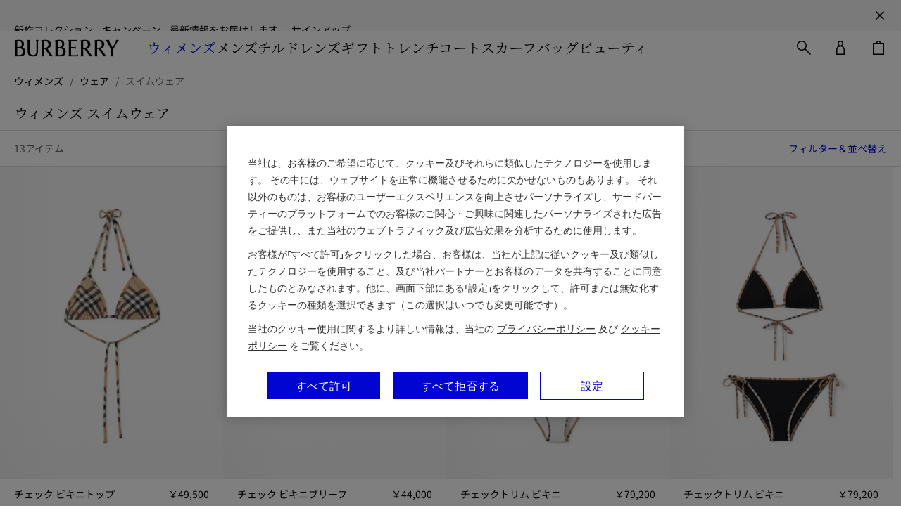

--- FILE ---
content_type: text/css
request_url: https://jp.burberry.com/nrws/browse/7ef10a40a1e2617f037aa48e5a6d9be1a9653150/css/chunks/page-type-listing.06f79c0f09bb3d8d68ab.css
body_size: 8993
content:
@-webkit-keyframes fadeIn{0%{opacity:0}to{opacity:1}}@keyframes fadeIn{0%{opacity:0}to{opacity:1}}@-webkit-keyframes fadeOut{0%{opacity:1}to{opacity:0}}@keyframes fadeOut{0%{opacity:1}to{opacity:0}}@-webkit-keyframes slideInToUp{0%{-webkit-transform:translateY(100%);transform:translateY(100%)}to{-webkit-transform:translateY(0);transform:translateY(0)}}@keyframes slideInToUp{0%{-webkit-transform:translateY(100%);transform:translateY(100%)}to{-webkit-transform:translateY(0);transform:translateY(0)}}@-webkit-keyframes slideInToLeft{0%{-webkit-transform:translateX(100%);transform:translateX(100%)}to{-webkit-transform:translateX();transform:translateX()}}@keyframes slideInToLeft{0%{-webkit-transform:translateX(100%);transform:translateX(100%)}to{-webkit-transform:translateX();transform:translateX()}}@-webkit-keyframes slideOutToDown{0%{-webkit-transform:translateY(0);transform:translateY(0)}to{-webkit-transform:translateY(100%);transform:translateY(100%)}}@keyframes slideOutToDown{0%{-webkit-transform:translateY(0);transform:translateY(0)}to{-webkit-transform:translateY(100%);transform:translateY(100%)}}@-webkit-keyframes slideOutToRight{0%{-webkit-transform:translateX(0);transform:translateX(0)}to{-webkit-transform:translateX(100%);transform:translateX(100%)}}@keyframes slideOutToRight{0%{-webkit-transform:translateX(0);transform:translateX(0)}to{-webkit-transform:translateX(100%);transform:translateX(100%)}}@-webkit-keyframes underlineAnimationKeyframes{0%{background-size:0 1px}to{background-size:100% 1px}}@keyframes underlineAnimationKeyframes{0%{background-size:0 1px}to{background-size:100% 1px}}@-webkit-keyframes stroke{to{stroke-dashoffset:0}}@keyframes stroke{to{stroke-dashoffset:0}}@-webkit-keyframes moveUp{0%{-webkit-transform:translateY(100%);transform:translateY(100%)}to{-webkit-transform:translateY(0);transform:translateY(0)}}@keyframes moveUp{0%{-webkit-transform:translateY(100%);transform:translateY(100%)}to{-webkit-transform:translateY(0);transform:translateY(0)}}@-webkit-keyframes modalFadeIn{0%{opacity:0}to{opacity:1}}@keyframes modalFadeIn{0%{opacity:0}to{opacity:1}}@-webkit-keyframes modalFadeOut{0%{opacity:1}to{opacity:0}}@keyframes modalFadeOut{0%{opacity:1}to{opacity:0}}@-webkit-keyframes modalMoveUp{0%{-webkit-transform:translateY(100vh);transform:translateY(100vh)}to{-webkit-transform:translateY(0);transform:translateY(0)}}@keyframes modalMoveUp{0%{-webkit-transform:translateY(100vh);transform:translateY(100vh)}to{-webkit-transform:translateY(0);transform:translateY(0)}}@-webkit-keyframes modalMoveDown{0%{-webkit-transform:translateY(0);transform:translateY(0)}to{-webkit-transform:translateY(100vh);transform:translateY(100vh)}}@keyframes modalMoveDown{0%{-webkit-transform:translateY(0);transform:translateY(0)}to{-webkit-transform:translateY(100vh);transform:translateY(100vh)}}@-webkit-keyframes contentMoveUp{0%{-webkit-transform:translateY(20px);transform:translateY(20px)}to{-webkit-transform:translateY(0);transform:translateY(0)}}@keyframes contentMoveUp{0%{-webkit-transform:translateY(20px);transform:translateY(20px)}to{-webkit-transform:translateY(0);transform:translateY(0)}}@-webkit-keyframes contentMoveDown{0%{-webkit-transform:translateY(0);transform:translateY(0)}to{-webkit-transform:translateY(20px);transform:translateY(20px)}}@keyframes contentMoveDown{0%{-webkit-transform:translateY(0);transform:translateY(0)}to{-webkit-transform:translateY(20px);transform:translateY(20px)}}@-webkit-keyframes overlayFadeInKf{0%{background-color:transparent}to{background-color:rgba(0,0,0,.3)}}@keyframes overlayFadeInKf{0%{background-color:transparent}to{background-color:rgba(0,0,0,.3)}}@-webkit-keyframes overlayFadeOutKf{0%{background-color:rgba(0,0,0,.3)}to{background-color:transparent}}@keyframes overlayFadeOutKf{0%{background-color:rgba(0,0,0,.3)}to{background-color:transparent}}@-webkit-keyframes contentMoveLeft{0%{-webkit-transform:translateX(100%);transform:translateX(100%)}to{-webkit-transform:translateX(0);transform:translateX(0)}}@keyframes contentMoveLeft{0%{-webkit-transform:translateX(100%);transform:translateX(100%)}to{-webkit-transform:translateX(0);transform:translateX(0)}}@-webkit-keyframes contentMoveRight{0%{-webkit-transform:translateX(0);transform:translateX(0)}to{-webkit-transform:translateX(100%);transform:translateX(100%)}}@keyframes contentMoveRight{0%{-webkit-transform:translateX(0);transform:translateX(0)}to{-webkit-transform:translateX(100%);transform:translateX(100%)}}.list-items{list-style:none;margin:0;padding:0}.list-items--inline{display:-ms-flexbox;display:flex;-ms-flex-direction:row;flex-direction:row;-ms-flex-wrap:nowrap;flex-wrap:nowrap}.list-items__item{list-style-type:none}.service-messages{display:-ms-flexbox;display:flex}@media only screen and (max-width:767px){.service-messages{margin-bottom:72px;margin-top:16px}}@media only screen and (min-width:768px)and (max-width:1023px){.service-messages{margin-top:32px;padding-bottom:72px}}@media only screen and (min-width:1024px)and (max-width:1365px){.service-messages{margin-top:56px;padding-bottom:104px}}@media only screen and (min-width:1366px)and (max-width:1919px){.service-messages{margin-top:48px;padding-bottom:112px}}@media only screen and (min-width:1920px){.service-messages{margin-top:64px;padding-bottom:128px}}@media only screen and (min-width:2560px){.service-messages{margin-top:64px;padding-bottom:128px}}.service-messages__message-item{display:-ms-flexbox;display:flex;-ms-flex-direction:column;flex-direction:column;min-height:56px}@media only screen and (max-width:767px){.service-messages__message-item{margin-bottom:48px}.service-messages__message-item:last-child{margin-bottom:0}}@media only screen and (min-width:768px)and (max-width:1023px){.service-messages__message-item{width:230px}}@media only screen and (min-width:1024px)and (max-width:1365px){.service-messages__message-item{width:249px}}@media only screen and (min-width:1366px)and (max-width:1919px){.service-messages__message-item{width:220px}}@media only screen and (min-width:1920px){.service-messages__message-item{width:312px}}@media only screen and (min-width:2560px){.service-messages__message-item{width:416px}}.service-messages__message-wrapper{width:100%}@media only screen and (min-width:768px){.service-messages__message-wrapper{display:-ms-inline-flexbox;display:inline-flex;-ms-flex-pack:center;justify-content:center}}.service-messages__message-wrapper:last-child{margin-bottom:0}.service-messages__icon{-ms-flex-item-align:center;align-self:center;margin-bottom:15px}.service-messages__title{font-size:12px;font-weight:500;line-height:16px;text-transform:uppercase;-ms-flex-item-align:center;align-self:center;text-align:center}.expressive-copy-cell h1{margin-top:0}.product-carousel{overflow-x:hidden}.storytelling-content-cell{color:#000}.storytelling-content-cell--white{color:#fff}.storytelling-content-cell__media{z-index:500!important}.storytelling-ccg-empty-cell::before{content:"";display:block;padding-bottom:var(--small-pading)}@media only screen and (min-width:1024px){.storytelling-ccg-empty-cell::before{padding-bottom:var(--large-pading)}}@media only screen and (max-width:1023px){.storytelling-ccg-empty-cell--mobile-hidden{display:none}}.storytelling-content-cell-group{margin-bottom:.1rem}.storytelling-content-cell-group--with-padding{margin-bottom:6.7rem}@media only screen and (min-width:1366px){.storytelling-content-cell-group--with-padding{margin-bottom:8.7rem}}@media only screen and (min-width:1920px){.storytelling-content-cell-group--with-padding{margin-bottom:12.3rem}}.storytelling-content-cell-group--without-padding{margin-bottom:0}.content-cell-carousel .content-cell-carousel__link{letter-spacing:0;color:inherit;line-height:2.4rem;display:-ms-inline-flexbox;display:inline-flex;-ms-flex-align:center;align-items:center;white-space:nowrap;text-transform:inherit;text-decoration:inherit;font-size:1.4rem;font-weight:500}@media only screen and (min-width:1920px){.content-cell-carousel .content-cell-carousel__link{font-size:1.6rem;line-height:2.8rem}}.content-cell-carousel .content-cell-carousel__link--uppercase{text-transform:uppercase}.content-cell-carousel .content-cell-carousel__link--underline{text-decoration:underline;font-weight:400;text-underline-offset:.4rem;padding-bottom:.1rem}.content-cell-carousel .content-cell-carousel__link--large-size{font-size:1.6rem}@media only screen and (min-width:1920px){.content-cell-carousel .content-cell-carousel__link--large-size{font-size:2rem}}.content-cell-carousel .content-cell-carousel__modal-link{border:0;padding:0;cursor:pointer;text-align:left;display:inline-block;text-decoration:none;color:#000;background-color:transparent}@supports (text-underline-offset:.4rem){.content-cell-carousel .content-cell-carousel__modal-link{text-underline-offset:.4rem;padding-bottom:.1rem}}@supports not (text-underline-offset:.4rem){.content-cell-carousel .content-cell-carousel__modal-link{text-underline-position:under}}.content-cell-carousel .content-cell-carousel__modal-link:disabled{cursor:none;color:#ccc}.content-cell-carousel .content-cell-carousel__modal-link:disabled:hover{cursor:default;color:#ccc}.in-page-nav .in-page-nav__link{letter-spacing:0;text-decoration:none;cursor:pointer}.storytelling-container{height:auto;box-sizing:border-box;margin-top:40px}@media only screen and (max-width:1439px){.storytelling-container{width:calc(100% + 16px)!important;margin-left:-16px!important;padding:0 16px!important}}@media only screen and (min-width:1440px)and (max-width:1919px){.storytelling-container{width:calc(100% + 28px)!important;margin-left:-28px!important;padding:0 28px!important}}@media only screen and (min-width:1920px){.storytelling-container{width:calc(100% + 36px)!important;margin-left:-36px!important;padding:0 36px!important}}.storytelling-container--gap-bottom{margin-bottom:128px}@media only screen and (max-width:1439px){.storytelling-container--gap-bottom{margin-bottom:72px}}.storytelling-container *,.storytelling-container ::after,.storytelling-container ::before{box-sizing:border-box}.storytelling-container ol,.storytelling-container ul{list-style:none}.recommendations{min-height:1px;min-width:1px;position:relative;overflow:unset;width:100%;overflow-x:hidden;padding-bottom:0}.recommendations__title{padding:16px 0 16px 12px}@media only screen and (min-width:1024px){.recommendations__title{padding:20px 0 16px 20px}}@media only screen and (min-width:1920px){.recommendations__title{padding:32px 0 16px 32px}}.recommendations__carousel-product{overflow-x:hidden}.recommendations__carousel-product-card{display:block;list-style:none}.recommendations__carousel-product-card>a{position:relative;margin-top:1px;margin-bottom:1px}.recommendations .recommendations__carousel-product{margin-bottom:0}.placeholder-wrapper{background-color:#f6f6f6;position:relative}.placeholder-wrapper--ratio-1-1::before{content:"";display:block;padding-bottom:100%;width:100%}.placeholder-wrapper--ratio-2-3::before{content:"";display:block;padding-bottom:150%;width:100%}.placeholder-wrapper--ratio-3-1::before{content:"";display:block;padding-bottom:33.3333333333%;width:100%}.placeholder-wrapper--ratio-3-2::before{content:"";display:block;padding-bottom:66.6666666667%;width:100%}.placeholder-wrapper--ratio-3-4::before{content:"";display:block;padding-bottom:133.3333333333%;width:100%}.placeholder-wrapper--ratio-4-3::before{content:"";display:block;padding-bottom:75%;width:100%}.placeholder-wrapper--ratio-4-5::before{content:"";display:block;padding-bottom:125%;width:100%}.placeholder-wrapper--ratio-9-4::before{content:"";display:block;padding-bottom:44.4444444444%;width:100%}.placeholder-wrapper--ratio-9-16::before{content:"";display:block;padding-bottom:177.7777777778%;width:100%}.placeholder-wrapper--ratio-16-9::before{content:"";display:block;padding-bottom:56.25%;width:100%}.placeholder-wrapper--ratio-50-79::before{content:"";display:block;padding-bottom:158%;width:100%}.placeholder-wrapper--ratio-25-34::before{content:"";display:block;padding-bottom:136%;width:100%}.placeholder-wrapper--ratio-10-13::before{content:"";display:block;padding-bottom:130%;width:100%}.placeholder-wrapper--ratio-10-14::before{content:"";display:block;padding-bottom:140%;width:100%}.product-card-skeleton .product-card-skeleton__products-wrapper{display:-ms-flexbox;display:flex;-ms-flex-direction:row;flex-direction:row;-ms-flex-wrap:wrap;flex-wrap:wrap}.product-card-skeleton .product-card-skeleton__placeholder-wrapper-v2{position:relative;background:linear-gradient(270deg,transparent 36.98%,transparent 68.7%,rgba(0,0,0,.02) 97.45%),linear-gradient(179.26deg,transparent 19.37%,transparent 64.08%,rgba(0,0,0,.02) 99.36%),0 0}.product-card-skeleton .product-card-skeleton__product-card{box-sizing:border-box;position:relative;border:0;width:50%;background-color:#f6f6f6}@media only screen and (min-width:1024px){.product-card-skeleton .product-card-skeleton__product-card{width:25%}}.product-card-skeleton .product-card-skeleton__content{position:absolute;top:0;padding:12px 16px;width:100%;height:100%;background:linear-gradient(270deg,transparent 36.98%,transparent 68.7%,rgba(0,0,0,.02) 97.45%),linear-gradient(179.26deg,transparent 19.37%,transparent 64.08%,rgba(0,0,0,.02) 99.36%),0 0;display:-ms-flexbox;display:flex;-ms-flex-direction:column;flex-direction:column;box-sizing:border-box;z-index:2}@media only screen and (min-width:1024px){.product-card-skeleton .product-card-skeleton__content{padding:20px 20px 12px}}@media only screen and (min-width:1920px){.product-card-skeleton .product-card-skeleton__content{padding:32px 32px 20px}}.product-card-skeleton .product-card-skeleton__placeholder-wrapper{height:100%;position:relative}.product-card-skeleton .product-card-skeleton__primary-media{font-family:"BurberrySansSerif",sans-serif;font-weight:350;height:100%;width:100%;overflow:hidden;-webkit-touch-callout:none;-webkit-user-select:none;display:-ms-flexbox;display:flex;-ms-flex-pack:center;justify-content:center;-ms-flex-align:center;align-items:center;position:absolute;top:0;left:0}.product-card-skeleton .product-card-skeleton__skeletal-info{height:84px;background-color:#fff;z-index:9;position:relative}.product-card-skeleton .product-card-skeleton__ekd-wrapper{height:100%;width:100%;overflow:hidden;-webkit-user-select:none;-moz-user-select:none;-ms-user-select:none;user-select:none;display:-ms-flexbox;display:flex;-ms-flex-pack:center;justify-content:center;-ms-flex-align:center;align-items:center;position:absolute;top:0;left:0}.hero-cell,.hero-cell--size-2-1 .hero-cell__background+div{position:relative}@media only screen and (min-width:1024px){.hero-cell{width:50%}}.hero-cell .hero-cell__content-cell{width:100%;margin-left:0}.hero-cell .hero-cell__image{height:100%}.hero-cell .hero-cell__image--1x1,.hero-cell .hero-cell__image--2x1,.hero-cell .hero-cell__image--2x2{display:contents}.hero-cell .hero-cell__video--1x1,.hero-cell .hero-cell__video--2x1,.hero-cell .hero-cell__video--2x2{height:100%}.hero-cell--size-1-1 .hero-cell__background,.hero-cell--size-1-1 .hero-cell__image::before,.hero-cell--size-1-1 .hero-cell__video{padding-bottom:140%}@media only screen and (min-width:1440px){.hero-cell--size-1-1 .hero-cell__background,.hero-cell--size-1-1 .hero-cell__image::before,.hero-cell--size-1-1 .hero-cell__video{padding-bottom:127.5%}}.hero-cell--size-2-1 .hero-cell__background,.hero-cell--size-2-1 .hero-cell__image::before,.hero-cell--size-2-1 .hero-cell__video{padding-bottom:calc(140%/2)}@media only screen and (min-width:1440px){.hero-cell--size-2-1 .hero-cell__background,.hero-cell--size-2-1 .hero-cell__image::before,.hero-cell--size-2-1 .hero-cell__video{padding-bottom:calc(127.5%/2)}}.hero-cell--size-2-1 .hero-cell__background{position:absolute}@media only screen and (min-width:1024px){.hero-cell--size-2-1 .hero-cell__background{position:static}.hero-cell--size-2-1 .hero-cell__background+div{position:absolute}}@media only screen and (min-width:1024px)and (min-width:1024px){.hero-cell--size-2-1 .hero-cell__background+div article div,.hero-cell--size-2-1 .hero-cell__background+div article h2{margin-bottom:12px}}.hero-cell--size-2-1 .hero-cell__background+div article{padding-left:12px;padding-right:12px;padding-bottom:24px}@media only screen and (min-width:1024px){.hero-cell--size-2-1 .hero-cell__background+div article{padding-bottom:36px;padding-left:20px;padding-right:20px}}@media only screen and (min-width:1920px){.hero-cell--size-2-1 .hero-cell__background+div article{padding-left:32px;padding-right:32px;padding-bottom:60px}}.hero-cell--size-2-2 .hero-cell__background,.hero-cell--size-2-2 .hero-cell__image::before,.hero-cell--size-2-2 .hero-cell__video{padding-bottom:133.4%}@media only screen and (min-width:1024px){.hero-cell--size-2-2 .hero-cell__background,.hero-cell--size-2-2 .hero-cell__image::before,.hero-cell--size-2-2 .hero-cell__video{padding-bottom:calc(140% + 84px)}}@media only screen and (min-width:1440px){.hero-cell--size-2-2 .hero-cell__background,.hero-cell--size-2-2 .hero-cell__image::before,.hero-cell--size-2-2 .hero-cell__video{padding-bottom:calc(127.5% + 84px)}}@media only screen and (min-width:1920px){.hero-cell--size-2-2 .hero-cell__background,.hero-cell--size-2-2 .hero-cell__image::before,.hero-cell--size-2-2 .hero-cell__video{padding-bottom:calc(127.5% + 100px)}}.hero-cell--size-2-1-full-row,.hero-cell--size-full-row{width:100%}@media only screen and (min-width:1024px){.hero-cell--size-2-1-full-row article div,.hero-cell--size-2-1-full-row article h2,.hero-cell--size-full-row article div,.hero-cell--size-full-row article h2{margin-bottom:12px}}.hero-cell--size-2-1-full-row article,.hero-cell--size-full-row article{max-width:inherit;padding-left:12px;padding-right:12px;padding-bottom:24px}@media only screen and (min-width:1024px){.hero-cell--size-2-1-full-row article,.hero-cell--size-full-row article{padding-bottom:36px;padding-left:20px;padding-right:20px}}@media only screen and (min-width:1920px){.hero-cell--size-2-1-full-row article,.hero-cell--size-full-row article{padding-left:32px;padding-right:32px;padding-bottom:60px}}.hero-cell--size-2-1-full-row .hero-cell__background,.hero-cell--size-full-row .hero-cell__background{position:absolute;padding:inherit}.hero-cell--size-2-1-full-row .hero-cell__background+div,.hero-cell--size-full-row .hero-cell__background+div{position:relative}.hero-cell--with-bottom-padding{padding-bottom:20px}@media only screen and (min-width:1024px){.hero-cell--with-bottom-padding{padding-bottom:24px}}.product-listing-shelf.product-listing-shelf--first{border-style:none}.product-listing-shelf.product-listing-shelf__divider--top{border-top:1px solid #666}.product-listing-shelf.product-listing-shelf__divider--bottom{border-bottom:1px solid #666}.product-listing-shelf.product-listing-shelf--top-space{margin-top:64px}@media only screen and (max-width:1439px){.product-listing-shelf.product-listing-shelf--top-space{margin-top:40px}}.product-listing-shelf.product-listing-shelf--bottom-space{margin-bottom:48px;padding-bottom:0}.product-listing-shelf.product-listing-shelf--first.product-listing-shelf--top-space{margin-top:0}.product-listing-shelf .product-listing-shelf__title{font-size:14px;font-weight:500;letter-spacing:0;line-height:20px;color:#000;padding:40px 0;text-align:center}@media only screen{.product-listing-shelf .product-listing-shelf__title{font-size:16px;line-height:24px}}[lang^=zh] .product-listing-shelf .product-listing-shelf__title{font-family:"Noto Serif SC",serif}[lang=zh-hant] .product-listing-shelf .product-listing-shelf__title{font-family:"Noto Serif TC",serif}[lang^=ko] .product-listing-shelf .product-listing-shelf__title{font-family:"Noto Serif KR",serif}[lang^=ja] .product-listing-shelf .product-listing-shelf__title{font-family:"Noto Serif JP",serif;font-weight:400}@media only screen and (min-width:1024px)and (max-width:1439px){.product-listing-shelf .product-listing-shelf__title{padding:48px 0}}@media only screen and (min-width:1440px)and (max-width:1919px){.product-listing-shelf .product-listing-shelf__title{padding:48px 0}}@media only screen and (min-width:1920px){.product-listing-shelf .product-listing-shelf__title{padding:64px 0}}.product-listing-shelf .product-listing-shelf__hero-cell-container,.product-listing-shelf .product-listing-shelf__product-card-wrapper{display:-ms-flexbox;display:flex;-ms-flex-direction:row;flex-direction:row;-ms-flex-wrap:wrap;flex-wrap:wrap}.product-listing-shelf .product-listing-shelf__product-card{box-sizing:border-box;position:relative;border:0;width:50%;display:-ms-flexbox;display:flex;-ms-flex-direction:column;flex-direction:column;background-color:#fff}@media only screen and (min-width:1024px){.product-listing-shelf .product-listing-shelf__product-card{width:25%}}.product-listing-shelf .product-listing-shelf__hero-cell{box-sizing:border-box;width:100%;border-left:none;margin-left:0}@media only screen and (min-width:1024px){.product-listing-shelf .product-listing-shelf__hero-cell{width:50%}}.product-listing-shelf .product-listing-shelf__hero-cell-1x1{box-sizing:border-box;width:50%}@media only screen and (min-width:1024px){.product-listing-shelf .product-listing-shelf__hero-cell-1x1{width:25%}}.product-listing-shelf .product-listing-shelf__title--first{padding:32px 0;font-size:14px;line-height:14px}@media only screen and (min-width:1440px){.product-listing-shelf .product-listing-shelf__title--first{padding:48px 0}}@media only screen{.product-listing-shelf .product-listing-shelf__title--first{padding:60px 0;font-size:16px;line-height:16px}}.product-listing-shelf .product-listing-shelf__view-more-wrapper--compact{position:relative;text-align:center;padding-top:48px;padding-bottom:32px}@media only screen and (min-width:1024px){.product-listing-shelf .product-listing-shelf__view-more-wrapper--compact{padding-bottom:40px}}@media only screen and (min-width:1920px){.product-listing-shelf .product-listing-shelf__view-more-wrapper--compact{padding-bottom:48px}}.product-listing-shelf .product-listing-shelf__view-more-wrapper{position:relative;text-align:center}@media only screen and (max-width:1023px){.product-listing-shelf .product-listing-shelf__view-more-wrapper{margin-bottom:72px;margin-top:16px}}@media only screen and (min-width:1024px)and (max-width:1439px){.product-listing-shelf .product-listing-shelf__view-more-wrapper{margin-bottom:72px;margin-top:16px}}@media only screen and (min-width:1440px)and (max-width:1919px){.product-listing-shelf .product-listing-shelf__view-more-wrapper{margin-bottom:104px;margin-top:24px}}@media only screen and (min-width:1920px){.product-listing-shelf .product-listing-shelf__view-more-wrapper{margin-bottom:112px;margin-top:24px}}@media only screen{.product-listing-shelf .product-listing-shelf__view-more-wrapper{margin-bottom:128px;margin-top:40px}}.product-listing-shelf .product-listing-shelf__view-more,.product-listing-shelf__lazy-load-tb-loader-wrapper{position:relative}.product-listing-shelf .product-listing-shelf__view-more-loader{width:100%;top:50%;left:0;-webkit-transform:translateY(-50%);transform:translateY(-50%);position:absolute;opacity:0;transition:opacity .2s cubic-bezier(.4,0,.6,1)}.product-listing-shelf .product-listing-shelf__view-more-new{width:230px}@media only screen and (min-width:1024px){.product-listing-shelf .product-listing-shelf__view-more-new{width:250px}}@media only screen and (min-width:1440px){.product-listing-shelf .product-listing-shelf__view-more-new{width:282px}}@media only screen and (max-width:1439px){.product-listing-shelf__lazy-load-tb-loader-wrapper::before{content:"";display:block;padding-bottom:66.6666666667%;width:100%}}@media only screen and (min-width:1440px){.product-listing-shelf__lazy-load-tb-loader-wrapper::before{content:"";display:block;padding-bottom:33.3333333333%;width:100%}}.product-listing-shelf__view-more--load-start{background:#000}.product-listing-shelf__view-more--load-start .product-listing-shelf__view-more-label{opacity:0}.product-listing-shelf__view-more--load-end .product-listing-shelf__view-more-label,.product-listing-shelf__view-more--load-start .product-listing-shelf__view-more-loader{opacity:1}.product-listing-shelf__view-more--load-end .product-listing-shelf__view-more-loader{opacity:0}.product-listing-shelf__hero-cell-container .product-listing-shelf__product-card-wrapper{width:100%}@media only screen and (min-width:1024px){.product-listing-shelf__hero-cell-container .product-listing-shelf__product-card,.product-listing-shelf__hero-cell-container .product-listing-shelf__product-card-wrapper{width:50%}}@media only screen and (min-width:1440px)and (max-width:1919px){.product-listing-shelf__hero-cell-container .product-listing-shelf__product-card:nth-child(-n+2) .product-listing-shelf__product-detail{height:168px}}@media only screen and (min-width:1920px){.product-listing-shelf__hero-cell-container .product-listing-shelf__product-card:nth-child(-n+2) .product-listing-shelf__product-detail{height:168px}}@media only screen{.product-listing-shelf__hero-cell-container .product-listing-shelf__product-card:nth-child(-n+2) .product-listing-shelf__product-detail{height:196px}}.product-listing-shelf .product-listing-shelf__anchor{display:block;position:relative;top:-56px;visibility:hidden}.product-listing-shelf .product-listing-shelf__view-more-btt-container{display:-ms-flexbox;display:flex;-ms-flex-direction:row;flex-direction:row;-ms-flex-pack:center;justify-content:center}.product-listing-shelf .product-listing-shelf__product-card-skeleton{width:100%}.product-listing-shelf .product-listing-shelf__hide-product-card-skeleton{display:none}@media only screen and (max-width:1439px){.product-listing-shelf.product-listing-shelf--grid{width:calc(100% + 16px);margin-right:-16px}}@media only screen and (min-width:1440px)and (max-width:1919px){.product-listing-shelf.product-listing-shelf--grid{width:calc(100% + 28px);margin-right:-28px}}@media only screen and (min-width:1920px){.product-listing-shelf.product-listing-shelf--grid{width:calc(100% + 36px);margin-right:-36px}}.check-reveal{overflow:hidden;height:0;transition:height .7s cubic-bezier(.2,1,.24,1)}.check-reveal--active{height:248px}@media only screen and (min-width:1024px){.check-reveal--active{height:424px}}@media only screen and (min-width:1920px){.check-reveal--active{height:800px}}.check-reveal__media-video{height:100%}.back-to-top{height:44px;position:absolute;right:0}.back-to-top .back-to-top__wrapper{z-index:4;right:34px;bottom:126px;position:fixed;text-align:right;opacity:0;visibility:hidden;transition:visibility .3s,opacity .3s ease}@media only screen and (max-width:767px){.back-to-top .back-to-top__wrapper{right:22px}}@media only screen and (min-width:1920px){.back-to-top .back-to-top__wrapper{right:46px}}.back-to-top .back-to-top__wrapper--visible{opacity:1;visibility:visible}.back-to-top .back-to-top__wrapper--sticky{opacity:1;position:-webkit-sticky;position:sticky;visibility:visible;padding-right:34px}@media only screen and (max-width:767px){.back-to-top .back-to-top__wrapper--sticky{padding-right:22px}}@media only screen and (min-width:1920px){.back-to-top .back-to-top__wrapper--sticky{padding-right:46px}}.back-to-top .back-to-top__button{border:0;width:44px;height:44px;color:#000;cursor:pointer;position:relative;border-radius:20px;background-color:#fff}.back-to-top .back-to-top__button:active .back-to-top__icon,.back-to-top .back-to-top__button:hover .back-to-top__icon{color:#0006cf}.redesigned-shelf-wrapper{width:100%}.redesigned-shelf-wrapper__recommendation-title{padding:32px 0 16px 12px}@media only screen and (min-width:1024px){.redesigned-shelf-wrapper__recommendation-title{padding-left:20px}}@media only screen and (min-width:1920px){.redesigned-shelf-wrapper__recommendation-title{padding-top:48px}}.filters-bar-products-counter{color:#666;display:-ms-flexbox;display:flex;-ms-flex-pack:start;justify-content:start;-ms-flex-direction:row;flex-direction:row;gap:6px}.filters-bar-products-counter--centered{margin:0 auto}.filters-bar-products-counter__text-items-style{position:absolute}.filters-bar-products-counter__text-items-of-style{position:absolute;opacity:0}.filters-bar-products-counter__text-items-style-space{opacity:0}.filters-bar-products-counter__rolodex-text-style-number{position:absolute;opacity:0}.filters-bar-products-counter__rolodex-text-style-number-space{opacity:0}.filters-bar-open-modal{white-space:nowrap}.filters-bar-open-modal>[data-wrapper]>[data-endadornment]{vertical-align:super}.filters-bar-open-modal__count{font-size:1.2rem;margin-left:-3px}.nrw-modal{overflow:initial}.nrw-modal__header{position:relative;mix-blend-mode:difference;z-index:400}.nrw-modal__container{box-sizing:border-box;display:-ms-flexbox;display:flex;-ms-flex-direction:column;flex-direction:column;height:100%;overflow:hidden}.nrw-modal__content{height:100%}.nrw-modal__content--scroll-enabled{overflow:auto;-webkit-overflow-scrolling:touch}.nrw-modal__button-close{mix-blend-mode:difference;color:#fff;background:0 0;border:0;cursor:pointer;outline:inherit;padding:4px;position:absolute;right:8px;top:12px}@media only screen and (min-width:768px)and (max-width:1023px){.nrw-modal__button-close{right:20px}}@media only screen and (min-width:1024px){.nrw-modal__button-close{padding:0;right:40px;top:40px}.nrw-modal--fullscreen .nrw-modal__button-close{right:32px;top:32px}}@media only screen and (min-width:1920px){.nrw-modal--fullscreen .nrw-modal__button-close{right:44px;top:44px}}.nrw-modal--fullscreen .nrw-modal__button-close svg,.nrw-modal--fullscreen .nrw-modal__button-close-custom-icon svg{width:32px;height:32px}.nrw-modal--fullscreen .nrw-modal__button-close-custom-icon{right:0;top:0}.nrw-modal--header-enabled .nrw-modal__title{margin-right:32px}@media only screen and (min-width:768px)and (max-width:1023px){.nrw-modal--header-enabled .nrw-modal__title{margin-right:44px}}.nrw-modal--header-enabled .nrw-modal__button-close{right:8px;top:12px}@media only screen and (min-width:768px)and (max-width:1023px){.nrw-modal--header-enabled .nrw-modal__button-close{right:20px}}@media only screen and (min-width:1024px){.nrw-modal--header-enabled .nrw-modal__button-close{right:40px;top:40px}}.nrw-modal{background-color:#fff;max-height:100%;max-width:100%;overflow:auto;position:absolute;-webkit-tap-highlight-color:transparent}@media only screen and (max-width:1023px){.nrw-modal.nrw-responsive-modal-l{bottom:0;left:0;right:0;top:0}}@media only screen and (min-width:1024px){.nrw-modal.nrw-responsive-modal-l{position:relative}}@media only screen and (max-width:2559px){.nrw-modal.nrw-responsive-modal-xxxl{bottom:0;left:0;right:0;top:0}}@media only screen and (min-width:2560px){.nrw-modal.nrw-responsive-modal-xxxl{position:relative}}.nrw-modal-overlay{-ms-flex-align:center;align-items:center;background-color:rgba(0,0,0,.7);bottom:0;display:-ms-flexbox;display:flex;-ms-flex-pack:center;justify-content:center;left:0;overflow:hidden;position:fixed;right:0;top:0;z-index:400}.sidebar{background-color:#fff;height:100%;margin-left:auto;overflow:auto;position:relative;-webkit-tap-highlight-color:transparent;width:90%}@media only screen and (min-width:375px){.sidebar{width:360px}}.sidebar.ReactModal__Content{-webkit-transform:translateX(100%);transform:translateX(100%);visibility:hidden}.sidebar.ReactModal__Content--after-open{-webkit-transform:translateX(0);transform:translateX(0);transition:all 280ms cubic-bezier(.4,0,.6,1);visibility:visible}.sidebar.ReactModal__Content--before-close{-webkit-transform:translateX(100%);transform:translateX(100%);transition:all 280ms cubic-bezier(0,0,.2,1);visibility:hidden}.sidebar-overlay{background-color:rgba(0,0,0,.7);bottom:0;left:0;overflow:hidden;position:fixed;right:0;top:0;z-index:300}.sidebar-overlay--transparent{background-color:transparent}.nrw-embedded-modal{position:relative}.nrw-embedded-modal__wrapper{height:100%;position:relative}.nrw-embedded-modal__overlay{bottom:0;left:0;position:absolute;pointer-events:none;right:0;top:0}.nrw-embedded-modal:focus{outline:#000 dotted 1px;outline:-webkit-focus-ring-color auto 5px}.nrw-embedded-modal-portal{background:#fff;bottom:0;left:0;position:fixed;right:0;top:0;z-index:999}.iframe-modal--fullscreen{position:absolute;inset:0}.iframe-modal__overlay{background:0 0}.iframe-modal__container{box-sizing:border-box;display:-ms-flexbox;display:flex;-ms-flex-direction:column;flex-direction:column;height:100%;overflow:hidden}.iframe-modal__content{height:100%}.iframe-modal--opening{-webkit-animation:slideInToUp 480ms cubic-bezier(.4,0,.4,1);animation:slideInToUp 480ms cubic-bezier(.4,0,.4,1)}.iframe-modal--closing{-webkit-animation:slideOutToDown 480ms cubic-bezier(.4,0,.4,1);animation:slideOutToDown 480ms cubic-bezier(.4,0,.4,1)}.iframe-modal__modal-header{position:absolute;z-index:10;height:0;right:0;top:0;mix-blend-mode:unset}.iframe-modal .iframe-modal__iframe,.iframe-modal__iframe{position:static}.iframe-modal .iframe-modal__iframe>iframe,.iframe-modal__iframe>iframe{transition:none;-webkit-animation:none;animation:none;background-color:#000}.iframe-modal__button-close{background:0 0;border:0;cursor:pointer;outline:inherit;position:relative;padding:11px;border-radius:50%;top:12px;right:12px;background-color:rgba(255,255,255,.8);-webkit-backdrop-filter:blur(10px);backdrop-filter:blur(10px);-webkit-filter:drop-shadow(0 0 20px rgba(0,0,0,.05));filter:drop-shadow(0 0 20px rgba(0,0,0,.05))}@media only screen and (min-width:1024px){.iframe-modal__button-close{top:20px;right:20px}}@media only screen and (min-width:1920px){.iframe-modal__button-close{top:32px;right:32px}}.iframe-modal__button-close>svg{display:-ms-flexbox;display:flex;color:#000;width:14px;height:14px}.iframe-modal__button-close:hover{background-color:rgba(0,6,207,.8)}.iframe-modal__button-close:hover>svg{color:#fff}.expandable{border-top:1px solid #ccc}.expandable:last-of-type{border-bottom:1px solid #ccc}.expandable__chevron,.expandable__chevron--expanded{transition:transform 300ms cubic-bezier(.4,0,.6,1) 0ms;transition:transform 300ms cubic-bezier(.4,0,.6,1) 0ms,-webkit-transform 300ms cubic-bezier(.4,0,.6,1) 0ms}.expandable__chevron{position:absolute;right:0;top:20px;-webkit-transform:rotate(0deg);transform:rotate(0deg);width:12px!important}.expandable__chevron--expanded{-webkit-transform:rotate(180deg);transform:rotate(180deg)}.expandable__button{background:0 0;border:0;display:block;min-height:56px;padding:0;position:relative;text-align:left;width:100%;cursor:pointer}.expandable__title{font-size:14px;font-weight:500;letter-spacing:0;line-height:20px;text-transform:uppercase;display:inline-block}@media only screen and (min-width:1920px){.expandable__title{font-size:16px;line-height:24px}}[lang^=zh] .expandable__title{font-family:"Noto Serif SC",serif}[lang=zh-hant] .expandable__title{font-family:"Noto Serif TC",serif}[lang^=ko] .expandable__title{font-family:"Noto Serif KR",serif}[lang^=ja] .expandable__title{font-family:"Noto Serif JP",serif;font-weight:400}.expandable__custom-icon-container{padding:0 3px;margin:0 -8px 0 -4px;height:24px}.expandable__content{font-size:12px;font-weight:400;letter-spacing:0;line-height:16px;text-transform:none;height:0;overflow-y:hidden;transition:margin-bottom .3s;visibility:hidden}@media only screen and (min-width:1920px){.expandable__content{font-size:14px;line-height:20px}}[lang^=zh] .expandable__content{font-family:"Noto Serif SC",serif}[lang=zh-hant] .expandable__content{font-family:"Noto Serif TC",serif}[lang^=ko] .expandable__content{font-family:"Noto Serif KR",serif}[lang^=ja] .expandable__content{font-family:"Noto Serif JP",serif;font-weight:400}.expandable__content--expanded{margin-bottom:24px;visibility:visible;height:auto}.expandable__option-preview{color:#767676;position:absolute;right:25px;top:50%;font-size:14px;line-height:20px;font-weight:500;-webkit-transform:translateY(-50%);transform:translateY(-50%)}[lang^=zh] .expandable__option-preview{font-family:"Noto Serif SC",serif}[lang=zh-hant] .expandable__option-preview{font-family:"Noto Serif TC",serif}[lang^=ko] .expandable__option-preview{font-family:"Noto Serif KR",serif}[lang^=ja] .expandable__option-preview{font-family:"Noto Serif JP",serif;font-weight:400}.expandable__counter{font-size:12px;font-weight:400;letter-spacing:0;line-height:16px;text-transform:none;color:#767676;margin-left:4px;position:absolute;top:17px}@media only screen and (min-width:1920px){.expandable__counter{font-size:14px;line-height:20px}}[lang^=zh] .expandable__counter{font-family:"Noto Serif SC",serif}[lang=zh-hant] .expandable__counter{font-family:"Noto Serif TC",serif}[lang^=ko] .expandable__counter{font-family:"Noto Serif KR",serif}[lang^=ja] .expandable__counter{font-family:"Noto Serif JP",serif;font-weight:400}.facet-modal{height:100%}.facet-modal__header{padding:18px 16px}@media only screen and (min-width:1024px){.facet-modal__header{padding-bottom:24px;padding-top:40px}}@media only screen and (min-width:768px)and (max-width:1023px){.facet-modal__header{padding-left:24px;padding-right:24px}}@media only screen and (min-width:1024px){.facet-modal__header{padding-left:40px;padding-right:40px}}.facet-modal__title{font-size:14px;font-weight:500;letter-spacing:0;line-height:20px;text-transform:uppercase;color:#000;margin-right:24px}@media only screen and (min-width:1920px){.facet-modal__title{font-size:16px;line-height:24px}}[lang^=zh] .facet-modal__title{font-family:"Noto Serif SC",serif}[lang=zh-hant] .facet-modal__title{font-family:"Noto Serif TC",serif}[lang^=ko] .facet-modal__title{font-family:"Noto Serif KR",serif}[lang^=ja] .facet-modal__title{font-family:"Noto Serif JP",serif;font-weight:400}.facet-modal__container{box-sizing:border-box}@media only screen and (min-width:768px)and (max-width:1023px){.facet-modal__container{padding-bottom:16px}}@media only screen and (min-width:1024px){.facet-modal__container{padding-bottom:40px}}@media only screen and (min-width:768px)and (max-width:1023px){.facet-modal__content{padding-left:24px;padding-right:24px}}@media only screen and (min-width:1024px){.facet-modal__content{padding-left:40px;padding-right:40px}}@media only screen and (max-width:1023px){.facet-modal__content{padding-bottom:24px}}.facet-modal__content{padding:0;overflow:hidden;display:-ms-flexbox;display:flex;-ms-flex-line-pack:justify;align-content:space-between;-ms-flex-direction:column;flex-direction:column;height:100%}.facet-modal__content-wrapper{height:100%;overflow-y:auto;padding:0 16px 16px}.facet-modal__container{overflow:hidden;padding-bottom:0}.facet-modal__header{box-sizing:border-box;display:-ms-flexbox;display:flex;-ms-flex-direction:column;flex-direction:column;height:56px;-ms-flex-pack:center;justify-content:center;position:relative}.facet-modal__header--bottom-border-enabled::after{background:#ccc;bottom:0;content:"";height:1px;left:0;margin:0 auto;position:absolute;right:0;width:calc(100% - 32px)}@media only screen and (min-width:768px)and (max-width:1023px){.facet-modal__header--bottom-border-enabled::after{width:calc(100% - 48px)}}.facet-modal__sort-facet{font-size:14px;font-weight:500;letter-spacing:0;line-height:20px;text-transform:uppercase;margin-right:40px}@media only screen and (min-width:1920px){.facet-modal__sort-facet{font-size:16px;line-height:24px}}[lang^=zh] .facet-modal__sort-facet{font-family:"Noto Serif SC",serif}[lang=zh-hant] .facet-modal__sort-facet{font-family:"Noto Serif TC",serif}[lang^=ko] .facet-modal__sort-facet{font-family:"Noto Serif KR",serif}[lang^=ja] .facet-modal__sort-facet{font-family:"Noto Serif JP",serif;font-weight:400}.facet-modal__refine-wrapper{display:-ms-flexbox;display:flex;-ms-flex-flow:row;flex-flow:row;margin-right:40px}.facet-modal__refine-facet{font-size:12px;font-weight:400;letter-spacing:0;line-height:16px;text-transform:none}@media only screen and (min-width:1920px){.facet-modal__refine-facet{font-size:14px;line-height:20px}}[lang^=zh] .facet-modal__refine-facet{font-family:"Noto Serif SC",serif}[lang=zh-hant] .facet-modal__refine-facet{font-family:"Noto Serif TC",serif}[lang^=ko] .facet-modal__refine-facet{font-family:"Noto Serif KR",serif}[lang^=ja] .facet-modal__refine-facet{font-family:"Noto Serif JP",serif;font-weight:400}.facet-modal__reset-all{font-size:12px;font-weight:400;letter-spacing:0;line-height:16px;text-transform:none;cursor:pointer;margin-left:16px;text-decoration:underline}@media only screen and (min-width:1920px){.facet-modal__reset-all{font-size:14px;line-height:20px}}[lang^=zh] .facet-modal__reset-all{font-family:"Noto Serif SC",serif}[lang=zh-hant] .facet-modal__reset-all{font-family:"Noto Serif TC",serif}[lang^=ko] .facet-modal__reset-all{font-family:"Noto Serif KR",serif}[lang^=ja] .facet-modal__reset-all{font-family:"Noto Serif JP",serif;font-weight:400}.facet-modal__sort-wrapper{box-sizing:border-box;display:-ms-flexbox;display:flex;-ms-flex-direction:column;flex-direction:column}.facet-modal__sort-wrapper::after{clear:both;content:"";display:table}@media only screen and (max-width:767px){.facet-modal__sort-wrapper{margin-left:-8px;margin-right:-8px}}@media only screen and (min-width:768px)and (max-width:1023px){.facet-modal__sort-wrapper{margin-left:-12px;margin-right:-12px}}@media only screen and (min-width:1024px)and (max-width:1365px){.facet-modal__sort-wrapper{margin-left:-14px;margin-right:-14px}}@media only screen and (min-width:1366px)and (max-width:1919px){.facet-modal__sort-wrapper{margin-left:-18px;margin-right:-18px}}@media only screen and (min-width:1920px){.facet-modal__sort-wrapper{margin-left:-20px;margin-right:-20px}}@media only screen and (min-width:2560px){.facet-modal__sort-wrapper{margin-left:-24px;margin-right:-24px}}.facet-modal .facet-modal__expandable{border-bottom:1px solid #ccc;border-top:none}.facet-modal .facet-modal__expandable .expandable__button{color:#000}.facet-modal__modal-content.ReactModal__Overlay--after-open{-webkit-animation:modalMoveUp .32s;animation:modalMoveUp .32s;-webkit-animation-timing-function:cubic-bezier(.4,0,.6,1);animation-timing-function:cubic-bezier(.4,0,.6,1)}.facet-modal__modal-content.ReactModal__Overlay--after-open .facet-modal__close-btn,.facet-modal__modal-content.ReactModal__Overlay--after-open .facet-modal__content-wrapper,.facet-modal__modal-content.ReactModal__Overlay--after-open .facet-modal__header{-webkit-animation:modalFadeIn .52s,contentMoveUp .32s;animation:modalFadeIn .52s,contentMoveUp .32s;-webkit-animation-timing-function:cubic-bezier(.4,0,.6,1);animation-timing-function:cubic-bezier(.4,0,.6,1);-webkit-animation-fill-mode:backwards;animation-fill-mode:backwards;-webkit-animation-delay:.32s;animation-delay:.32s}.facet-modal__modal-content.ReactModal__Overlay--before-close{-webkit-animation:modalMoveDown .32s;animation:modalMoveDown .32s;-webkit-animation-timing-function:cubic-bezier(0,0,.2,1);animation-timing-function:cubic-bezier(0,0,.2,1);-webkit-animation-fill-mode:forwards;animation-fill-mode:forwards;-webkit-animation-delay:.32s;animation-delay:.32s}.facet-modal__modal-content.ReactModal__Overlay--before-close .facet-modal__close-btn,.facet-modal__modal-content.ReactModal__Overlay--before-close .facet-modal__content-wrapper,.facet-modal__modal-content.ReactModal__Overlay--before-close .facet-modal__header{-webkit-animation:modalFadeOut .52s,contentMoveDown .32s;animation:modalFadeOut .52s,contentMoveDown .32s;-webkit-animation-timing-function:cubic-bezier(0,0,.2,1);animation-timing-function:cubic-bezier(0,0,.2,1);-webkit-animation-fill-mode:forwards;animation-fill-mode:forwards}.radio-button{cursor:pointer;display:-ms-inline-flexbox;display:inline-flex;margin-right:6px}.radio-button:focus-within{outline:#000 dotted 1px;outline:-webkit-focus-ring-color auto 5px}.radio-button__label{display:-ms-inline-flexbox;display:inline-flex}.radio-button__theme--checkbox,.radio-button__theme--round{-ms-flex-align:center;align-items:center;display:-ms-flexbox;display:flex}.radio-button__theme--checkbox .radio-button__label{color:#000}.radio-button__theme--checkbox .radio-button__custom{-ms-flex-align:center;align-items:center;background:0 0;border:solid 1px #000;color:#000;display:-ms-inline-flexbox;display:inline-flex;font-size:0;height:16px;-ms-flex-pack:center;justify-content:center;margin-right:12px;text-align:center;width:16px}.radio-button__theme--tick .radio-button__custom{border:0;color:#333;margin-left:-2px;margin-right:8px}.radio-button__theme--checkbox .radio-button__custom>.icon__content,.radio-button__theme--tick .radio-button__custom--inactive{display:none}.radio-button__theme--tick .radio-button__label{color:#333}.radio-button__theme--round .radio-button__label{color:#000}.radio-button__theme--round .radio-button__custom{background:#fff;border:1px solid #000;border-radius:100%;box-sizing:border-box;display:inline-block;height:24px;margin-right:8px;position:relative;vertical-align:middle;width:24px}@media only screen and (max-width:1919px){.radio-button__theme--round .radio-button__custom{width:22px;height:22px}}.radio-button__theme--round .radio-button__custom::after{content:"";opacity:0;position:absolute;background-color:#000;border-radius:100%;height:16px;left:3px;top:3px;width:16px}@media only screen and (max-width:1919px){.radio-button__theme--round .radio-button__custom::after{width:12px;height:12px;left:4px;top:4px}}.radio-button__theme--round .radio-button-redesign__custom{width:20px;height:20px;border:1px solid #000!important}.radio-button__theme--round .radio-button-redesign__custom::after{width:8px;height:8px;left:5px;top:5px;background-color:#000}.radio-button__theme--round .radio-button-redesign__custom--inactive{border:1px solid #000!important}.radio-button__theme--round .radio-button-redesign__custom--inactive::after{background-color:#000}.radio-button__input{border:0;clip:rect(0,0,0,0);height:1px;overflow:hidden;padding:0;position:absolute;white-space:nowrap;width:1px}.radio-button__input:checked+.radio-button__theme--checkbox .radio-button__custom>.icon__content{display:-ms-flexbox;display:flex}.radio-button__input:checked+.radio-button__theme--round .radio-button__custom{border:1px solid #000}.radio-button__input:checked+.radio-button__theme--round .radio-button__custom::after{opacity:1}.radio-button .radio-button--disabled .radio-button__custom,.radio-button .radio-button--disabled .radio-button__label,.radio-button .radio-button--disabled .radio-button__radio,.radio-button .radio-button--disabled .radio-button__theme--checkbox{border-color:#ccc;color:#ccc}.radio-group-container{box-sizing:border-box}.radio-group{display:-ms-flexbox;display:flex;margin-bottom:16px}.radio-group__error{font-size:14px;font-weight:400;letter-spacing:0;line-height:20px;text-transform:none;color:#ed1c24;padding:7px 0}@media only screen and (min-width:1920px){.radio-group__error{font-size:16px;line-height:24px}}.radio-group__error--link{text-decoration:underline}[lang^=zh] .radio-group__error{font-family:"Noto Serif SC",serif}[lang=zh-hant] .radio-group__error{font-family:"Noto Serif TC",serif}[lang^=ko] .radio-group__error{font-family:"Noto Serif KR",serif}[lang^=ja] .radio-group__error{font-family:"Noto Serif JP",serif;font-weight:400}.radio-group--vertical{-ms-flex-direction:column;flex-direction:column}.radio-group--horizontal{-ms-flex-direction:row;flex-direction:row}.facets--multi{display:-ms-flexbox;display:flex;-ms-flex-wrap:wrap;flex-wrap:wrap}.facets--multi .facets__wrapper{-ms-flex-preferred-size:50%;flex-basis:50%;max-width:50%}.facets--multi .facets__swatch{min-width:16px;width:16px;height:16px;margin-right:8px;background-size:cover}.facets--multi .facets__swatch--white{box-shadow:inset 0 0 0 1px #ccc}.facets--multi .facets__swatch--selected{box-shadow:inset 0 0 0 1px #000,inset 0 0 0 2px #fff}.facets--single{width:100%}.facets--single .facets__radio-container{padding-top:0}.facets--single .facets__radio-button{height:36px}.facets--single .facets__radio-group .facets__radio-icon{width:16px;height:16px}.facets--single .facets__radio-group .facets__radio-icon::after{top:50%;left:50%;-webkit-transform:translate(-50%,-50%);transform:translate(-50%,-50%);width:4px;height:4px}.facets--single .facets__radio-group .facets__radio-label{font-size:16px}.facets__button>span{padding:8px 0;display:-ms-flexbox;display:flex;-ms-flex-align:center;align-items:center;color:#000;cursor:pointer;background-color:transparent}.facets__button>span:nth-child(odd){margin-right:8px}.facets__button>span>[data-startadornment]{margin-right:0}.facets__button>span>[data-endadornment]{margin-left:4px;margin-top:-12px}.facets__button-title{display:-ms-flexbox;display:flex;-ms-flex-align:center;align-items:center;overflow:hidden}@media (hover:none){.facets__button-title:active,.facets__button-title:hover>[data-wrapper]>[data-content]{-webkit-animation:none;animation:none;background:0 0}}.facets__button-title [data-wrapper]{white-space:nowrap;overflow:hidden;max-width:100%;text-overflow:ellipsis}.facets__button-icon{height:16px;min-width:16px;width:16px;margin-right:-16px;transition:margin .2s ease-in-out}.facets__button-icon path{stroke-dashoffset:24}.facets__button-icon--selected{margin-right:8px}.facets__button-icon--selected path{-webkit-animation:stroke .24s cubic-bezier(0,0,.6,1) .1s forwards;animation:stroke .24s cubic-bezier(0,0,.6,1) .1s forwards}.facets__adornment-wrapper{display:-ms-flexbox;display:flex}.facets__counter{color:#666}.filters-boolean-option{width:100%;color:#000;display:-ms-flexbox;display:flex;-ms-flex-align:center;align-items:center;-ms-flex-pack:justify;justify-content:space-between;background:0 0;border:0;cursor:pointer;padding:0;min-height:40px}.filters-boolean-option,.filters-boolean-option__title{font-size:20px;line-height:24px}.filters-boolean-option__icon{height:16px;min-width:16px;width:16px}.filters-boolean-option__icon path{stroke-dashoffset:24;stroke-width:2.2}.filters-boolean-option__icon--static path{stroke-dashoffset:0}.filters-boolean-option__icon--animated path{-webkit-animation:stroke .24s cubic-bezier(0,0,.6,1) .1s forwards;animation:stroke .24s cubic-bezier(0,0,.6,1) .1s forwards}.filters-boolean-option__icon-wrapper{width:24px;height:24px}@media only screen and (min-width:1024px){.filters-boolean-option:hover .filters-boolean-option__title{color:#0006cf}}.filters-list .filters-list__expandable{border:0}.filters-list .filters-list__expandable-button{min-height:auto;padding:8px 0;display:-ms-flexbox;display:flex;-ms-flex-pack:justify;justify-content:space-between}@media (hover:hover){.filters-list .filters-list__expandable-button:hover .filters-list__expandable-title{color:#0006cf}}.filters-list .filters-list__expandable-title{color:#000;font-size:20px;line-height:24px;text-transform:capitalize}.filters-list .filters-list__expandable-counter{color:#666;margin-top:-9px;font-size:12px;line-height:16px}.filters-list .filters-list__expandable:last-of-type{border-bottom:none}.filters-list .filters-list__expandable-icon{transition:color .3s ease-in-out}.applied-filters{padding:12px 0;margin-top:32px;overflow:hidden}@media only screen and (min-width:1920px){.applied-filters{margin-top:16px}}.applied-filters__wrapper{padding-left:12px;padding-right:12px;height:100%;display:-ms-flexbox;display:flex;overflow-x:auto;-ms-flex-wrap:nowrap;flex-wrap:nowrap;-ms-flex-direction:row;flex-direction:row;-ms-flex-align:center;align-items:center;box-sizing:border-box;-webkit-animation-delay:.12s;animation-delay:.12s;-webkit-animation:moveUp .45s cubic-bezier(.4,0,.6,1);animation:moveUp .45s cubic-bezier(.4,0,.6,1)}@media only screen and (min-width:1024px){.applied-filters__wrapper{padding-left:20px;padding-right:20px}}@media only screen and (min-width:1920px){.applied-filters__wrapper{padding-left:32px;padding-right:32px}}@media only screen and (min-width:1024px){.applied-filters__wrapper::-webkit-scrollbar{width:4px;height:4px}.applied-filters__wrapper::-webkit-scrollbar-track{background:#f6f6f6}.applied-filters__wrapper::-webkit-scrollbar-thumb{background:#ccc;border:1px solid #f6f6f6}}.applied-filters--hidden{display:none}.applied-filters__reset-button{padding:5px 0;white-space:nowrap}.applied-filters__remove-button{cursor:pointer;display:-ms-flexbox;display:flex;-ms-flex-align:center;align-items:center;white-space:nowrap;margin-left:20px}.applied-filters__remove-button__icon{margin-left:0;margin-bottom:-7px;padding-left:4px;margin-right:-4px}.applied-filters__remove-button__icon svg{pointer-events:none;width:10px;min-width:10px;height:10px}.applied-filters__remove-button--disabled{pointer-events:none;color:#b3b3b3}.filters-modal{width:100%;height:100%;margin-left:auto}.filters-modal__container{height:100%;display:-ms-flexbox;display:flex;-ms-flex-direction:column;flex-direction:column}@media only screen and (min-width:1024px){.filters-modal{width:33%}}@media only screen and (min-width:1920px){.filters-modal{width:25%}}.filters-modal__header{display:-ms-flexbox;display:flex;-ms-flex-wrap:nowrap;flex-wrap:nowrap;-ms-flex-direction:row;flex-direction:row;-ms-flex-pack:justify;justify-content:space-between;-ms-flex-align:center;align-items:center;position:relative;min-height:44px;padding:12px}@media only screen and (min-width:1024px){.filters-modal__header{padding:20px}}@media only screen and (min-width:1920px){.filters-modal__header{padding:32px}}.filters-modal__header-button{background:0 0;border:0;padding:0;cursor:pointer;outline:inherit;width:24px;height:24px}@media only screen and (min-width:1024px){.filters-modal__header-button{right:26px}}@media only screen and (min-width:1920px){.filters-modal__header-button{right:36px}}.filters-modal__header-title{font-size:16px;line-height:20px}[lang^=zh] .filters-modal__header-title{font-family:"Noto Serif SC",serif}[lang=zh-hant] .filters-modal__header-title{font-family:"Noto Serif TC",serif}[lang^=ko] .filters-modal__header-title{font-family:"Noto Serif KR",serif}[lang^=ja] .filters-modal__header-title{font-family:"Noto Serif JP",serif;font-weight:400}.filters-modal__header-title--old{font-size:20px;line-height:24px}.filters-modal__content{-ms-flex:1;flex:1;overflow:auto}.filters-modal__content::-webkit-scrollbar{width:4px;height:4px}.filters-modal__content::-webkit-scrollbar-track{background:#f6f6f6}.filters-modal__content::-webkit-scrollbar-thumb{background:#ccc;border:1px solid #f6f6f6}.filters-modal__content-wrapper{padding-right:12px;padding-left:12px;padding-top:16px}@media only screen and (min-width:1024px){.filters-modal__content-wrapper{padding-right:20px;padding-left:20px}}@media only screen and (min-width:1920px){.filters-modal__content-wrapper{padding-right:32px;padding-left:32px}}@media only screen and (min-width:1024px){.filters-modal__content-wrapper{padding-top:24px}}@media only screen and (min-width:1920px){.filters-modal__content-wrapper{padding-top:16px}}.filters-modal__buttons{display:-ms-flexbox;display:flex;-ms-flex-wrap:nowrap;flex-wrap:nowrap;-ms-flex-direction:row;flex-direction:row;-ms-flex-align:center;align-items:center;padding:16px 12px}@media only screen and (min-width:1024px){.filters-modal__buttons{padding:16px 20px 20px}}@media only screen and (min-width:1920px){.filters-modal__buttons{padding:16px 32px 32px}}.filters-modal__showbtn{text-transform:capitalize}.filters-modal__overlay.ReactModal__Overlay.ReactModal__Overlay--after-open,.filters-modal__overlay.ReactModal__Overlay.ReactModal__Overlay--before-close{-webkit-animation:none;animation:none;background-color:rgba(0,0,0,.4)}.filters-bar{margin:0 auto;height:52px}.filters-bar__container{background:#fff;display:-ms-flexbox;display:flex;height:inherit}.filters-bar__decoration-bottom-line-wrapper,.filters-bar__decoration-top-line-wrapper{position:absolute;width:100%;left:0}.filters-bar__decoration-bottom-line-wrapper{bottom:0;opacity:0}.filters-bar__decoration-top-line-wrapper{top:0}.filters-bar__decoration-line{border-bottom:1px solid #ccc;position:absolute;width:100%;z-index:10;left:0;top:-1px}.filters-bar__container--mobile{-webkit-transform:translateZ(0);transform:translateZ(0);z-index:10}.filters-bar__container--desktop{position:relative;z-index:5}.filters-bar__wrapper{width:100%;display:-ms-flexbox;display:flex;-ms-flex-align:center;align-items:center;-ms-flex-pack:justify;justify-content:space-between;z-index:1;border-top:1px solid #dedede;border-bottom:1px solid #dedede;padding:16px 12px}@media only screen and (min-width:1024px){.filters-bar__wrapper{padding-left:20px;padding-right:20px}}@media only screen and (min-width:1920px){.filters-bar__wrapper{padding-left:32px;padding-right:32px}}.filters-bar__container--sticky{left:0;position:fixed;right:0;top:0;height:52px}@supports (--bag-notification-height:0){.filters-bar__container--sticky{top:var(--bag-notification-height)}}.filters-bar__container--sticky::before{background:#fff;content:"";left:0;position:absolute;top:0;width:100%}.filters-bar__container--shift-top{top:44px}@media only screen{.filters-bar__container--shift-top{top:52px}}.filters-bar__container--desktop.filters-bar__container--scroll-down,.filters-bar__container--desktop.filters-bar__container--scroll-up,.filters-bar__container--desktop.filters-bar__container--sticky::before{transition-property:transform,top;transition-property:transform,top,-webkit-transform;transition-timing-function:ease-in-out;transition-duration:.28s}.filters-bar__container--desktop.filters-bar__container--sticky::before{-webkit-transform:translateY(-88px);transform:translateY(-88px);height:140px}.filters-bar__container--desktop.filters-bar__container--scroll-up{-webkit-transform:translateY(88px);transform:translateY(88px)}.filters-bar__container--desktop.filters-bar__container--scroll-down{-webkit-transform:translateY(0);transform:translateY(0)}.filters-bar__container--mobile.filters-bar__container--scroll-down,.filters-bar__container--mobile.filters-bar__container--scroll-up,.filters-bar__container--mobile.filters-bar__container--sticky::before{transition-property:transform,top;transition-property:transform,top,-webkit-transform;transition-timing-function:ease-in-out;transition-duration:.28s}.filters-bar__container--mobile.filters-bar__container--sticky::before{-webkit-transform:translateY(-56px);transform:translateY(-56px);height:96px}.filters-bar__container--mobile.filters-bar__container--scroll-up{-webkit-transform:translateY(56px);transform:translateY(56px)}.filters-bar__container--mobile.filters-bar__container--scroll-down{-webkit-transform:translateY(0);transform:translateY(0)}.visual-filter-image{position:relative;width:108px;height:108px;margin-bottom:8px;background-color:#f6f6f6}@media only screen and (min-width:1024px){.visual-filter-image{width:124px;height:124px;margin-bottom:12px}}.visual-filter-image--loading{display:-ms-flexbox;display:flex;-ms-flex-align:center;align-items:center;-ms-flex-pack:center;justify-content:center}.visual-filter-image__image{position:relative;display:-ms-flexbox;display:flex;width:-webkit-fit-content;width:-moz-fit-content;width:fit-content}.visual-filter-image__image::after{position:absolute;content:"";top:0}.visual-filter-image__image--loading{visibility:hidden;width:0;height:0}.visual-filter-image__image::after,.visual-filter-image__loader-wrapper{width:100%;height:100%;background:linear-gradient(270deg,transparent 36.98%,transparent 68.7%,rgba(0,0,0,.02) 97.45%),linear-gradient(179.26deg,transparent 19.37%,transparent 64.08%,rgba(0,0,0,.02) 99.36%),0 0}.visual-filter-image__loader{position:absolute;height:100%;width:30%;top:0;left:0;right:0;margin:0 auto}.visual-filters{overflow-x:auto;overflow-y:hidden;padding-bottom:24px}.visual-filters::-moz-scrollbar{display:none!important}.visual-filters::-ms-scrollbar{display:none!important}.visual-filters::-o-scrollbar{display:none!important}.visual-filters::-webkit-scrollbar{display:none!important}@media only screen and (min-width:1440px){.visual-filters{padding-bottom:32px}}.visual-filters--with-image{padding-top:4px;padding-bottom:32px}@media only screen and (min-width:1440px){.visual-filters--with-image{padding-top:8px;padding-bottom:40px}}.visual-filters__list{padding-left:12px;padding-right:12px;display:-ms-flexbox;display:flex;-ms-flex-align:center;align-items:center;min-width:-webkit-fit-content;min-width:-moz-fit-content;min-width:fit-content}@media only screen and (min-width:1024px){.visual-filters__list{padding-left:20px;padding-right:20px}}@media only screen and (min-width:1920px){.visual-filters__list{padding-left:32px;padding-right:32px}}.visual-filters__all-btn{position:relative;pointer-events:none}.visual-filters__all-btn::after{content:"";position:absolute;width:100%;height:.1rem;bottom:0;left:0;background-color:currentColor}.visual-filters__item{white-space:nowrap;margin-right:20px}@media only screen and (min-width:1024px){.visual-filters__item{margin-right:24px}}.visual-filters__item:nth-last-child(1){margin-right:0}.visual-filters__item--with-image{white-space:nowrap}.visual-filters__item--with-image>[data-wrapper]>[data-startadornment]{margin-right:0}.visual-filters__item--with-image>[data-wrapper]>[data-content]{display:block;width:-webkit-fit-content;width:-moz-fit-content;width:fit-content;overflow:hidden;text-overflow:ellipsis;white-space:nowrap;max-width:96px}@media only screen and (min-width:1024px){.visual-filters__item--with-image>[data-wrapper]>[data-content]{max-width:112px;font-size:1.4rem;line-height:2rem}}.contextual-footer-wrapper{border:0;margin:0;padding:0 12px 40px}@media only screen and (min-width:1024px){.contextual-footer-wrapper{padding-left:20px;padding-right:20px}}@media only screen and (min-width:1440px){.contextual-footer-wrapper{padding-bottom:80px}}@media only screen and (min-width:1920px){.contextual-footer-wrapper{padding-left:32px;padding-right:32px}}.contextual-footer-wrapper__content{padding:0}.breadcrumbs,.breadcrumbs__item{display:-ms-flexbox;display:flex;-ms-flex-direction:row;flex-direction:row}.breadcrumbs__item{-ms-flex-wrap:nowrap;flex-wrap:nowrap}.breadcrumbs__breadcrumbs-link--override-disabled-text-color:disabled:active>[data-wrapper],.breadcrumbs__breadcrumbs-link--override-disabled-text-color:disabled:hover>[data-wrapper],.breadcrumbs__breadcrumbs-link--override-disabled-text-color:disabled>[data-wrapper],.breadcrumbs__breadcrumbs-link--override-disabled-text-color[aria-disabled=true]>[data-wrapper]{color:#666}.breadcrumbs__seperator{margin:0 9px;color:#666}.breadcrumbs__seperator--custom{margin:0}.breadcrumbs__seperator--mix-blend-mode{color:#999;mix-blend-mode:difference}.breadcrumbs-bar{background-color:#fff;-webkit-transform:translateY(-100%);transform:translateY(-100%);overflow:hidden;z-index:2;width:100%}.breadcrumbs-bar--scroll-up,.breadcrumbs-bar--show{transition-property:transform;transition-property:transform,-webkit-transform;transition-timing-function:ease-in-out;transition-duration:.28s}.breadcrumbs-bar--show{-webkit-transform:translateY(0);transform:translateY(0)}.breadcrumbs-bar--scroll-up{-webkit-transform:translateY(56px);transform:translateY(56px)}@media only screen and (min-width:1024px){.breadcrumbs-bar--scroll-up{-webkit-transform:translateY(48px);transform:translateY(48px)}}@media only screen and (min-width:1440px){.breadcrumbs-bar--scroll-up{-webkit-transform:translateY(64px);transform:translateY(64px)}}@media only screen and (min-width:1920px){.breadcrumbs-bar--scroll-up{-webkit-transform:translateY(72px);transform:translateY(72px)}}.breadcrumbs-bar--shifted-top{padding-top:44px}@media only screen and (min-width:1440px){.breadcrumbs-bar--shifted-top{padding-top:52px}}.breadcrumbs-bar__title-wrapper{white-space:nowrap;overflow:hidden}.breadcrumbs-bar__title-wrapper::-moz-scrollbar{display:none!important}.breadcrumbs-bar__title-wrapper::-ms-scrollbar{display:none!important}.breadcrumbs-bar__title-wrapper::-o-scrollbar{display:none!important}.breadcrumbs-bar__title-wrapper::-webkit-scrollbar{display:none!important}.breadcrumbs-bar__title{display:-ms-flexbox;display:flex;overflow-x:auto;overflow-y:hidden;-ms-flex-direction:column;flex-direction:column;width:100%}.breadcrumbs-bar__title::-moz-scrollbar{display:none!important}.breadcrumbs-bar__title::-ms-scrollbar{display:none!important}.breadcrumbs-bar__title::-o-scrollbar{display:none!important}.breadcrumbs-bar__title::-webkit-scrollbar{display:none!important}.breadcrumbs-bar .breadcrumbs__item{height:21px;-ms-flex-align:center;align-items:center}.listing-page-header__header{padding:24px 12px 12px}@media only screen and (min-width:1024px){.listing-page-header__header{padding-left:20px;padding-right:20px}}@media only screen and (min-width:1920px){.listing-page-header__header{padding-left:32px;padding-right:32px}}@media only screen and (min-width:1440px){.listing-page-header__header{padding-top:32px;padding-bottom:16px}}.listing-page-header__title{color:#000;margin:0}[lang^=zh] .listing-page-header__title{font-family:"Noto Sans SC","ArialUnicodeMS",Arial,sans-serif}[lang=zh-hant] .listing-page-header__title{font-family:"Noto Sans TC","ArialUnicodeMS",Arial,sans-serif}[lang^=ko] .listing-page-header__title{font-family:"Noto Sans KR","ArialUnicodeMS",Arial,sans-serif}[lang^=ja] .listing-page-header__title{font-family:"Noto Sans JP","ArialUnicodeMS",Arial,sans-serif;font-weight:400}.listing-page-description{display:-ms-flexbox;display:flex;-ms-flex-direction:column;flex-direction:column;-ms-flex-align:start;align-items:flex-start;padding:40px 12px}@media only screen and (min-width:1024px){.listing-page-description{padding:40px 20px}}@media only screen and (min-width:1920px){.listing-page-description{padding:40px 32px}}.listing-page-description__container{display:-ms-flexbox;display:flex;overflow:hidden;max-height:72px;transition:max-height .3s cubic-bezier(.4,0,.6,1)}.listing-page-description__container.listing-page-description__container--expanded{max-height:-webkit-fit-content;max-height:-moz-fit-content;max-height:fit-content}@supports (--expanded-text-height:0){.listing-page-description__container.listing-page-description__container--expanded{max-height:calc(var(--expanded-text-height) + 32px)}}.listing-page-description__description{color:#000}.listing-page-description__container.listing-page-description__container--dots .listing-page-description__description{overflow:hidden;text-overflow:ellipsis;white-space:pre-wrap;display:-webkit-box;-webkit-box-orient:vertical;-webkit-line-clamp:3}.listing-page-description__container.listing-page-description__container--expanded .listing-page-description__description{overflow:visible}.listing-page-description__button{margin-top:14px}.storytelling{margin:72px 0}@media only screen and (min-width:1024px){.storytelling{margin:128px 0}}.listing-page__top-storytelling{margin:0;padding:0}.listing-page__single-shelf-container,.listing-page__single-shelf-container *,.listing-page__single-shelf-container ::after,.listing-page__single-shelf-container ::before{box-sizing:border-box}.listing-page__reverse-container{display:-ms-flexbox;display:flex;-ms-flex-direction:column-reverse;flex-direction:column-reverse}.listing-page__breadcrumbs-section{padding-top:12px;padding-left:12px;padding-right:12px;overflow:hidden}@media only screen and (min-width:1024px){.listing-page__breadcrumbs-section{padding-left:20px;padding-right:20px}}@media only screen and (min-width:1920px){.listing-page__breadcrumbs-section{padding-left:32px;padding-right:32px}}.listing-page__breadcrumbs-section--no-title{padding-bottom:12px}

--- FILE ---
content_type: application/x-javascript
request_url: https://jp.burberry.com/nrws/browse/7ef10a40a1e2617f037aa48e5a6d9be1a9653150/js/chunks/page-type-listing.238f5a05d338c375bd1f.js
body_size: 144356
content:
/*! For license information please see page-type-listing.238f5a05d338c375bd1f.js.LICENSE.txt */
(self.webpackChunkburberry_nrw=self.webpackChunkburberry_nrw||[]).push([["page-type-listing"],{"./node_modules/@boss/breadcrumbs/dist/breadcrumbs.scss":function(){},"./node_modules/@boss/breadcrumbs/dist/index.js":function(e,t,n){"use strict";function r(e){return r="function"==typeof Symbol&&"symbol"==typeof Symbol.iterator?function(e){return typeof e}:function(e){return e&&"function"==typeof Symbol&&e.constructor===Symbol&&e!==Symbol.prototype?"symbol":typeof e},r(e)}t.A=void 0;var o=function(e,t){if(e&&e.__esModule)return e;if(null===e||"object"!==r(e)&&"function"!=typeof e)return{default:e};var n=c(t);if(n&&n.has(e))return n.get(e);var o={},i=Object.defineProperty&&Object.getOwnPropertyDescriptor;for(var a in e)if("default"!==a&&Object.prototype.hasOwnProperty.call(e,a)){var s=i?Object.getOwnPropertyDescriptor(e,a):null;s&&(s.get||s.set)?Object.defineProperty(o,a,s):o[a]=e[a]}return o.default=e,n&&n.set(e,o),o}(n("./node_modules/react/index.js")),i=u(n("./node_modules/prop-types/index.js")),a=u(n("./node_modules/clsx/dist/clsx.m.js")),s=n("./node_modules/@boss/button/dist/button.esm.js"),l=n("./node_modules/@boss/typography/dist/index.js");function u(e){return e&&e.__esModule?e:{default:e}}function c(e){if("function"!=typeof WeakMap)return null;var t=new WeakMap,n=new WeakMap;return(c=function(e){return e?n:t})(e)}function f(e,t,n){return t in e?Object.defineProperty(e,t,{value:n,enumerable:!0,configurable:!0,writable:!0}):e[t]=n,e}n("./node_modules/@boss/breadcrumbs/dist/breadcrumbs.scss");var d="breadcrumbs",p=function(e,t){var n;return(0,a.default)((f(n={},e,!0),f(n,t,t),n))},m=function(e){var t=e.breadcrumbs,n=e.hasMixBlendModeDifference,r=e.seperator,i=e.className,u=e.onClick,c=e.disableLastItem,m=function(e,t){var n,r,o=t.seperator,i=t.hasMixBlendModeDifference;return{root:p(e,t.className),item:"".concat(d,"__item"),seperator:(0,a.default)((n={},f(n,"".concat(d,"__seperator"),!0),f(n,"".concat(d,"__seperator--custom"),Boolean(o)),f(n,"".concat(d,"__seperator--mix-blend-mode"),i),n)),breadcrumbsLink:(0,a.default)((r={},f(r,"".concat(d,"__breadcrumbs-link"),!0),f(r,"".concat(d,"__breadcrumbs-link--override-disabled-text-color"),!i),r))}}(d,{className:i,seperator:r,hasMixBlendModeDifference:n}),v=(0,o.useCallback)(function(e){var n=e.currentTarget.dataset.id||null,r=n?t.find(function(e){return"".concat(e.id)===n}):null;u(e,r)},[u,t]);return o.default.createElement("ul",{className:m.root},t.map(function(e,i){var a=e.id,u=e.href,f=e.title,d=t.length===i+1;return o.default.createElement("li",{key:a,className:m.item},o.default.createElement(s.Button,{variant:"link-tertiary",as:"link",size:"medium",href:u,title:f,onClick:v,"data-id":a,disabled:d&&c,hasMixBlendModeDifference:n,"data-test":"breadcrumbs-link",className:m.breadcrumbsLink},f),!d&&o.default.createElement(l.Typography,{tag:"div",variant:"bodyMedium",className:m.seperator},r||"/"))}))};m.propTypes={breadcrumbs:i.default.arrayOf(i.default.shape({id:i.default.string.isRequired,href:i.default.string.isRequired,title:i.default.string.isRequired})),hasMixBlendModeDifference:i.default.bool,className:i.default.string,seperator:i.default.node,onClick:i.default.func,disableLastItem:i.default.bool},m.defaultProps={className:"",seperator:null,onClick:function(){return null},hasMixBlendModeDifference:!1,disableLastItem:!1};var v=m;t.A=v},"./node_modules/@boss/carousel/dist/carousel.cjs.production.min.js":function(e,t,n){"use strict";function r(e){return e&&"object"==typeof e&&"default"in e?e.default:e}Object.defineProperty(t,"__esModule",{value:!0});var o=r(n("./node_modules/@emotion/styled/base/dist/emotion-styled-base.browser.esm.js")),i=n("./node_modules/react/index.js"),a=(r(i),n("./node_modules/@emotion/react/dist/emotion-react.browser.esm.js")),s=n("./node_modules/framer-motion/dist/cjs/index.js"),l=r(n("./node_modules/bezier-easing/src/index.js")),u=n("./node_modules/@boss/carousel/node_modules/throttle-debounce/cjs/index.js"),c=n("./node_modules/@boss/responsive-value/dist/responsive-value.esm.js"),f=n("./node_modules/@boss/use-swipe/dist/index.js"),d=n("./node_modules/@boss/use-viewport/dist/index.js"),p=n("./node_modules/@boss/untabbable/dist/index.js"),m=n("./node_modules/popmotion/dist/popmotion.es.js");function v(){return(v=Object.assign?Object.assign.bind():function(e){for(var t=1;t<arguments.length;t++){var n=arguments[t];for(var r in n)Object.prototype.hasOwnProperty.call(n,r)&&(e[r]=n[r])}return e}).apply(this,arguments)}var h=["children","visibleItems","preloadRadix","autoplay","autoplayInterval","autoplayDelay","autoscroll","autoscrollSpeed","onChange","controllerRef","onAutoplayStart","onAutoplayCancel","onSwipeLeft","onSwipeRight","swipeable"],y=o("div",{target:"e2hgnya2"})({name:"1cwloic",styles:"width:100%;overflow:hidden"}),b=o(s.motion.div,{target:"e2hgnya1"})({name:"wpfyq8",styles:"overflow:visible;width:100%;display:flex;flex-wrap:nowrap"}),g=o("div",{target:"e2hgnya0"})({name:"7npqbr",styles:"flex-shrink:0;flex-grow:0"}),w=l(.4,0,.6,1),_=function(e,t){return(e%t+t)%t};function x(e,t){var n;switch(t.type){case"set":return v({},e,{value:t.value,min:Math.floor(t.min),max:Math.ceil(t.max),awaitingAnimation:null!=(n=t.awaitingAnimation)&&n});case"setValue":var r;return v({},e,{value:t.value,min:t.value-Math.ceil(t.visibleItems)-t.preloadRadix,max:t.value+Math.ceil(t.visibleItems)+t.preloadRadix,awaitingAnimation:null!=(r=t.awaitingAnimation)&&r});case"increment":var o=e.value+1;return v({},e,{value:o,max:o+Math.ceil(t.visibleItems)+t.preloadRadix,awaitingAnimation:!0});case"decrement":var i=e.value-1;return v({},e,{value:i,min:i-Math.ceil(t.visibleItems)-t.preloadRadix,awaitingAnimation:!0});default:return e}}var j=i.memo(function(e){var t=e.children,n=e.visibleItems,r=void 0===n?2.3:n,o=e.preloadRadix,l=void 0===o?2:o,j=e.autoplay,O=void 0!==j&&j,C=e.autoplayInterval,S=void 0===C?500:C,E=e.autoplayDelay,k=void 0===E?0:E,A=e.autoscroll,T=void 0!==A&&A,P=e.autoscrollSpeed,N=void 0===P?400:P,R=e.onChange,I=e.controllerRef,L=e.onAutoplayStart,M=e.onAutoplayCancel,F=e.onSwipeLeft,B=e.onSwipeRight,D=e.swipeable,z=void 0===D||D,U=function(e,t){if(null==e)return{};var n,r,o={},i=Object.keys(e);for(r=0;r<i.length;r++)t.indexOf(n=i[r])>=0||(o[n]=e[n]);return o}(e,h),V=a.useTheme(),W=i.useRef(null),H=d.useViewport().small,$=i.useReducer(x,null,function(){return{value:0,min:-l,max:Math.ceil(Array.isArray(r)?Math.max.apply(Math,r):r)+l,awaitingAnimation:!1}}),q=$[0],K=$[1];i.useEffect(function(){var e=i.Children.count(t),n=_(q.value,e);null==R||R(n)},[t,R,q.value]);var X=i.useRef(q);i.useLayoutEffect(function(){X.current=q});var G,Y,Z,J=i.useMemo(function(){return u.debounce(150,function(){var e,t,n,o=c.getValueForCurrentViewport(r,V.media);K({type:"set",value:null==(e=X.current)?void 0:e.value,min:(null==(t=X.current)?void 0:t.value)-l,max:(null==(n=X.current)?void 0:n.value)+l+Math.ceil(o)})})},[l,V.media,r]),Q=(G={duration:H?400:640,ease:w},Y=i.useRef(null),Z=s.useMotionValue(0),i.useMemo(function(){return Z.attach(function(e,t){return Y.current&&Y.current.stop(),Y.current=m.tween(v({from:Z.get(),to:e},G)).start(t),Z.get()})},Object.values(G)),Z),ee=s.useTransform(Q,function(e){J();var t=100/c.getValueForCurrentViewport(r,V.media);return"calc("+-e+"% + "+q.min*t+"%)"});i.useLayoutEffect(function(){Q.updateAndNotify(Q.get())},[Q,q.min]),i.useLayoutEffect(function(){if(q.awaitingAnimation){var e=100/c.getValueForCurrentViewport(r,V.media);Q.set(q.value*e)}},[Q,q.value,q.awaitingAnimation,V.media,r]);var te=i.useRef(),ne=i.useRef(O),re=i.useRef(),oe=i.useMemo(function(){return{goToNext:function(){var e=c.getValueForCurrentViewport(r,V.media);K({type:"increment",visibleItems:e,preloadRadix:l})},goToPrevious:function(){var e=c.getValueForCurrentViewport(r,V.media);K({type:"decrement",visibleItems:e,preloadRadix:l})},startAutoplay:function(){ne.current&&setTimeout(function(){clearTimeout(te.current),te.current=setTimeout(function(){oe.goToNext()},S),null==L||L()},k)},cancelAutoplay:function(){clearTimeout(te.current),null==M||M()},enableAutoplay:function(){ne.current||(ne.current=!0,O&&oe.startAutoplay())},disableAutoplay:function(){ne.current&&(ne.current=!1,oe.cancelAutoplay())},enableAutoscroll:function(){if(!re.current){var e=Date.now();re.current=requestAnimationFrame(function t(){var n;if(W.current){var o=Date.now(),i=null==(n=W.current)?void 0:n.offsetWidth,a=100*N/i*((o-e)/1e3),s=Q.get(),u=100/c.getValueForCurrentViewport(r,V.media),f=Math.floor(s/u);f!==X.current.value&&setTimeout(function(){K({type:"setValue",value:f,visibleItems:c.getValueForCurrentViewport(r,V.media),preloadRadix:l})},0),Q.updateAndNotify(s+a),e=Date.now(),re.current=requestAnimationFrame(t)}})}},disableAutoscroll:function(){cancelAnimationFrame(re.current),re.current=void 0}}},[r,V.media,l,S,k,L,M,O,N,Q]);i.useEffect(function(){I&&(I.current=oe)},[oe,I]),i.useEffect(function(){if(O)return oe.startAutoplay(),function(){return oe.cancelAutoplay()}},[O,S,oe,q.value]),i.useEffect(function(){if(T&&W.current)return oe.enableAutoscroll(),function(){oe.disableAutoscroll()}},[T,oe]);var ie=f.useSwipe({onSwipeLeft:i.useCallback(function(){oe.goToNext(),null==F||F()},[oe,F]),onSwipeRight:i.useCallback(function(){oe.goToPrevious(),null==B||B()},[oe,B])}),ae=i.useMemo(function(){var e=Array.from({length:Math.abs(q.max-q.min)},function(e,t){return q.min+t}),n=i.Children.toArray(t);return e.reduce(function(e,t){var o=_(t,n.length),s=c.getStylesFromResponsiveValue(r,function(e){return"width: "+100/e+"%;"},V.media),l=n[o];if(i.isValidElement(l)){var u,f,d=null!=l&&null!=(u=l.props)&&u.id?{id:null==l||null==(f=l.props)?void 0:f.id}:{};e.push(a.jsx(g,v({key:t,css:a.css(s,";","")},d),l))}return e},[])},[t,q.max,q.min,V.media,r]);return a.jsx(y,U,a.jsx(b,v({ref:W,tabIndex:0,style:{x:ee}},z?ie:{}),a.jsx(p.Untabbable,null,ae)))});j.displayName="Carousel",t.Carousel=j},"./node_modules/@boss/carousel/dist/index.js":function(e,t,n){"use strict";e.exports=n("./node_modules/@boss/carousel/dist/carousel.cjs.production.min.js")},"./node_modules/@boss/carousel/node_modules/throttle-debounce/cjs/index.js":function(e,t){"use strict";function n(e,t,n,r){var o,i=!1,a=0;function s(){o&&clearTimeout(o)}function l(){for(var l=arguments.length,u=new Array(l),c=0;c<l;c++)u[c]=arguments[c];var f=this,d=Date.now()-a;function p(){a=Date.now(),n.apply(f,u)}i||(r&&!o&&p(),s(),void 0===r&&d>e?p():!0!==t&&(o=setTimeout(r?function(){o=void 0}:p,void 0===r?e-d:e)))}return"boolean"!=typeof t&&(r=n,n=t,t=void 0),l.cancel=function(){s(),i=!0},l}Object.defineProperty(t,"__esModule",{value:!0}),t.debounce=function(e,t,r){return void 0===r?n(e,t,!1):n(e,r,!1!==t)},t.throttle=n},"./node_modules/@boss/content-cell-carousel/dist/content-cell-carousel.cjs.production.min.js":function(e,t,n){"use strict";function r(e){return e&&"object"==typeof e&&"default"in e?e.default:e}var o=r(n("./node_modules/@emotion/styled/base/dist/emotion-styled-base.browser.esm.js")),i=n("./node_modules/react/index.js"),a=r(i),s=n("./node_modules/@emotion/react/dist/emotion-react.browser.esm.js"),l=n("./node_modules/framer-motion/dist/cjs/index.js"),u=r(n("./node_modules/bezier-easing/src/index.js")),c=n("./node_modules/@boss/content-cell-carousel/node_modules/throttle-debounce/cjs/index.js"),f=n("./node_modules/@boss/responsive-value/dist/responsive-value.esm.js"),d=n("./node_modules/@boss/carousel/dist/index.js"),p=n("./node_modules/@boss/icons/dist/icons.esm.js"),m=n("./node_modules/@boss/use-outside-click/dist/use-outside-click.esm.js"),v=n("./node_modules/@boss/use-batched-callbacks/dist/use-batched-callbacks.esm.js"),h=n("./node_modules/@boss/use-combined-element-ref/dist/use-combined-element-ref.esm.js"),y=n("./node_modules/@boss/link/dist/link.esm.js");function b(){return(b=Object.assign?Object.assign.bind():function(e){for(var t=1;t<arguments.length;t++){var n=arguments[t];for(var r in n)Object.prototype.hasOwnProperty.call(n,r)&&(e[r]=n[r])}return e}).apply(this,arguments)}function g(e,t){if(null==e)return{};var n,r,o={},i=Object.keys(e);for(r=0;r<i.length;r++)t.indexOf(n=i[r])>=0||(o[n]=e[n]);return o}var w=["setChildrenRef","progressBarRef","initialContent","children"],_=["children","autoplay","showControls","animateOnEntrance","scrollHint","scrollHintDelay","paddingBottom","triggerAnalyticsEvent"],x=o("div",{target:"es9rykv12"})("display:flex;flex-direction:column;align-items:flex-start;width:100%;position:relative;",function(e){var t=e.paddingBottom;return t&&f.getStylesFromResponsiveValue(t,function(e){return"margin-bottom: "+("number"==typeof e?e/10+"rem":e)+";"},e.theme.media)},";"),j=o("div",{target:"es9rykv11"})("position:absolute;bottom:0;left:0;display:flex;height:100%;width:100%;align-items:flex-start;pointer-events:none;",function(e){var t;return e.compensateScrollHint&&s.css(null==(t=e.theme.media)?void 0:t.small,"{height:calc(100% + 3.2rem);}","")},";"),O=o("div",{target:"es9rykv10"})(function(e){var t;return s.css("display:flex;width:100%;position:sticky;bottom:0;left:0;width:100%;flex-direction:column;align-items:center;justify-content:center;align-self:flex-end;overflow:hidden;z-index:",null==(t=e.theme.layers)?void 0:t.foreground,";","")},""),C=o("div",{target:"es9rykv9"})(function(e){var t,n,r,o,i=e.theme,a=e.enter;return s.css("width:100%;transition:transform 400ms cubic-bezier(0.42, 0, 0.01, 1);display:flex;flex-direction:column;align-items:center;",null==(t=i.media)?void 0:t.small,"{transform:translateY(\n        ",e.scrollHintCompensation&&(a||e.exit)?0:3.2,"rem\n      );}",!a&&s.css(null==(n=i.media)?void 0:n.medium,"{transform:translateY(2rem);}",null==(r=i.media)?void 0:r.large,"{transform:translateY(2.4rem);}",null==(o=i.media)?void 0:o.extraLarge,"{transform:translateY(3.2rem);}",""),";","")},""),S=o("div",{target:"es9rykv8"})(function(e){var t,n,r,o,i,a,l=e.theme;return s.css("position:relative;background-color:",null==(t=l.colors)?void 0:t.white,";padding:2.4rem 2.8rem;display:flex;flex-direction:column;align-items:center;overflow:hidden;text-shadow:none;color:",null==(n=l.colors)?void 0:n.black,";pointer-events:all;",null==(r=l.media)?void 0:r.small,"{width:100%;}",null==(o=l.media)?void 0:o.medium,"{min-width:40.4rem;}",null==(i=l.media)?void 0:i.large,"{min-width:40.4rem;padding:2.4rem 3.6rem;}",null==(a=l.media)?void 0:a.extraLarge,"{min-width:48rem;padding:2.8rem 4rem;}","")},""),E=o("div",{target:"es9rykv7"})(function(e){var t,n,r,o,i,a,l=e.theme;return s.css("color:inherit;white-space:nowrap;font-size:1.2rem;line-height:1.66;font-weight:",null==(t=l.font)||null==(n=t.weight)?void 0:n.medium,";display:flex;align-items:center;pointer-events:all;",null==(r=l.media)?void 0:r.small,"{width:100%;justify-content:space-between;}",null==(o=l.media)?void 0:o.medium,"{margin-bottom:0.9rem;}",null==(i=l.media)?void 0:i.large,"{margin-bottom:1.4rem;}",null==(a=l.media)?void 0:a.extraLarge,"{margin-bottom:1.5rem;font-size:1.4rem;line-height:1.14;}","")},""),k=o("button",{target:"es9rykv6"})(function(e){var t,n,r,o,i,a,l=e.theme;return s.css("border:0;padding:0;cursor:pointer;text-align:left;text-decoration:none;position:relative;color:inherit;width:5.8rem;height:5.8rem;display:flex;justify-content:center;align-items:center;text-shadow:inherit;background-color:",null==(t=l.colors)?void 0:t.transparent,";&:disabled{cursor:none;color:",null==(n=l.colors)?void 0:n.grey02,";&:hover{cursor:default;color:",null==(r=l.colors)?void 0:r.grey02,";}}",null==(o=l.media)?void 0:o.medium,"{width:4.2rem;height:4.2rem;}",null==(i=l.media)?void 0:i.large,"{width:4.2rem;height:4.2rem;}",null==(a=l.media)?void 0:a.extraLarge,"{width:5.2rem;height:5.2rem;}","")},""),A=o("h2",{target:"es9rykv5"})(function(e){var t,n,r,o,i=e.theme;return s.css("max-width:100%;font-size:1.2rem;line-height:1.66;font-weight:",null==(t=i.font)||null==(n=t.weight)?void 0:n.medium,";text-align:center;overflow-wrap:break-word;word-wrap:break-word;word-break:break-word;hyphens:auto;",null==(r=i.media)?void 0:r.large,"{line-height:1.33;}",null==(o=i.media)?void 0:o.extraLarge,"{font-size:1.4rem;line-height:1.43;}","")},""),T=o("ul",{target:"es9rykv4"})("display:flex;",A,"~&{margin-top:0.8rem;",function(e){var t;return null==(t=e.theme.media)?void 0:t.extraLarge},"{margin-top:1.2rem;}}"),P=o("li",{target:"es9rykv3"})({name:"l0gqib",styles:":not(:first-of-type){margin-left:2rem;}"}),N=o("div",{target:"es9rykv2"})("position:absolute;top:0;left:0;height:0.2rem;background-color:",function(e){var t;return null==(t=e.theme.colors)?void 0:t.black},";width:100%;transform-origin:left;transform:scaleX(0);"),R={name:"1takjh3",styles:"transition:color 320ms cubic-bezier(0, 0, 0.2, 1),border-top 320ms cubic-bezier(0, 0, 0.2, 1);color:transparent;border-color:transparent"},I=o("div",{target:"es9rykv1"})(function(e){var t,n,r,o,i,a,l,u=e.theme,c=e.enter;return s.css("color:inherit;font-size:1.2rem;line-height:1.66;width:100%;display:flex;justify-content:center;align-items:flex-start;pointer-events:none;::after{content:'",e.text,"';height:3.2rem;width:100%;display:flex;justify-content:center;align-items:center;transition:opacity 320ms cubic-bezier(0, 0, 0.2, 1),transform 400ms cubic-bezier(0.42, 0, 0.01, 1);",null==(t=u.media)?void 0:t.gteMedium,"{opacity:",c?1:0,";}",null==(n=u.media)?void 0:n.medium,"{transform:translateY(",c?0:-2,"rem);height:6rem;}",null==(r=u.media)?void 0:r.large,"{transform:translateY(",c?0:-2.4,"rem);height:6.8rem;}",null==(o=u.media)?void 0:o.extraLarge,"{transform:translateY(",c?0:-3.2,"rem);height:8.4rem;}}",null==(i=u.media)?void 0:i.small,"{color:",null==(a=u.colors)?void 0:a.black,";left:0;width:100%;text-align:center;text-shadow:none;::after{border-top:0.1rem solid #dfdfdf;background:",null==(l=u.colors)?void 0:l.white,";",e.exit&&R,";}}","")},""),L=o(y.Link,{target:"es9rykv0"})(function(e){var t,n,r=e.theme;return s.css("line-height:inherit;font-size:inherit;font-weight:inherit;text-decoration:none;color:",null==(t=r.colors)?void 0:t.black,";",null==(n=r.media)?void 0:n.extraLarge,"{line-height:inherit;font-size:inherit;font-weight:inherit;}","")},""),M=function(e){var t=e.setChildrenRef,n=e.progressBarRef,r=e.initialContent,o=g(e,w),a=i.useState(r),l=a[0],u=a[1];return i.useEffect(function(){t&&(t.current=u)},[t]),l?s.jsx(S,o,s.jsx(N,{ref:n}),l):null},F={name:"1mwkoch",styles:"position:absolute;top:50%;left:50%;transform:translate(-50%, -50%);font-size:1.8em;color:transparent;user-select:none"},B={name:"1d3w5wq",styles:"width:100%"},D={name:"owuw6j",styles:"margin-right:2.2rem"},z={name:"zjik7",styles:"display:flex"},U={name:"1bk5zzh",styles:"margin-left:2.2rem"},V=i.forwardRef(function(e,t){var n,r,o=e.children,f=e.autoplay,y=void 0!==f&&f,w=e.showControls,S=void 0===w||w,N=e.animateOnEntrance,R=void 0===N||N,V=e.scrollHint,W=void 0===V?"":V,H=e.scrollHintDelay,$=void 0===H?0:H,q=e.paddingBottom,K=void 0===q?[W?36:68,68,88,124]:q,X=e.triggerAnalyticsEvent,G=g(e,_),Y=s.useTheme(),Z=v.useBatchedCallbacks(),J=i.useState({enter:!1,exit:!1}),Q=J[0],ee=J[1],te=i.useState(!R),ne=te[0],re=te[1],oe=i.useState(!1),ie=oe[0],ae=oe[1],se=i.useRef(null),le=i.useRef(),ue=i.useRef(null),ce=i.useRef(null),fe=i.useRef(),de=h.useCombinedElementRef([ue,t]),pe=i.useCallback(function(){var e;null==(e=fe.current)||e.goToNext(),Z(function(){"function"==typeof X&&X("left")})},[Z,X]),me=i.useCallback(function(){var e;null==(e=fe.current)||e.goToPrevious(),Z(function(){"function"==typeof X&&X("right")})},[Z,X]),ve=i.useCallback(function(){"function"==typeof X&&X("link")},[X]),he=i.useCallback(function(e){var t=i.Children.toArray(o)[e];if(i.isValidElement(t)){var n=t.props,r=n.text,l=n.callsToAction,u=n.url,c=n.openLinkInNewTab;return r||Array.isArray(l)&&0!==l.length?s.jsx(a.Fragment,null,r&&s.jsx(A,null,u?s.jsx(L,{href:u,target:c?"_blank":void 0,onClick:ve},r):r),Array.isArray(l)&&l.length>0&&s.jsx(T,null,l.map(function(e,t){return s.jsx(P,{key:t},e)}))):null}return null},[o,ve]),ye=i.useCallback(function(e){var t=i.Children.toArray(o)[e];if(i.isValidElement(t)){var n,r=t.props,a=r.textShadow,s=r.textShadowBlur,l=void 0===s?0:s,u=r.textShadowColor,c=void 0===u?"black":u,f=Math.max(0,Math.min(100,void 0===a?0:a)),d=Math.max(0,Math.min(100,l));null==(n=ue.current)||n.style.setProperty("text-shadow","0px 0px "+(14+d/100*6)+"px rgba("+("white"===c?"255,255,255":"0,0,0")+","+f/100+")")}},[o]),be=i.useCallback(function(e){var t,n,r,a=i.Children.toArray(o)[e];i.isValidElement(a)&&(null==(t=ue.current)||t.style.setProperty("color",("black"===a.props.textColor?null==(n=Y.colors)?void 0:n.black:null==(r=Y.colors)?void 0:r.white)||"white"))},[o,null==(n=Y.colors)?void 0:n.black,null==(r=Y.colors)?void 0:r.white]),ge=i.useCallback(function(e){se.current&&(se.current.innerText=e+1);var t=he(e);null==le.current||le.current(t),ye(e),be(e)},[he,be,ye]);i.useEffect(function(){if(ne&&W){var e=new IntersectionObserver(function(t){ne&&t[t.length-1].intersectionRatio<=0&&(ae(!0),e.disconnect())},{threshold:0});return ue.current&&e.observe(ue.current),function(){return e.disconnect()}}},[ne,W]),i.useEffect(function(){var e=!0,t=0,n=c.throttle(50,function(){var n=window.scrollY;e=n>=t,t=window.scrollY}),r=new IntersectionObserver(function(t){t[t.length-1].intersectionRatio>=.4?re(!0):e||re(!1)},{threshold:.4});return ue.current&&r.observe(ue.current),ne&&window.addEventListener("scroll",n),function(){r.disconnect(),window.removeEventListener("scroll",n)}},[ne]),i.useEffect(function(){if(ne&&W){var e=setTimeout(function(){ee({enter:!0,exit:!1})},$);return window.addEventListener("scroll",t),function(){clearTimeout(e),window.removeEventListener("scroll",t)}}function t(){clearTimeout(e),window.removeEventListener("scroll",t)}},[ne,W,$]),i.useEffect(function(){if(Q.enter)return window.addEventListener("scroll",e),function(){window.removeEventListener("scroll",e)};function e(){ee({enter:!1,exit:!0})}},[Q.enter]);var we,_e,xe=i.useCallback(function(){requestAnimationFrame(function(){var e;null==(e=ce.current)||e.setAttribute("style","transform: scaleX(0);"),requestAnimationFrame(function(){var e;null==(e=ce.current)||e.setAttribute("style","transform: scaleX(1); transition: transform 5s linear;")})})},[]),je=i.useCallback(function(){var e;null==(e=ce.current)||e.setAttribute("style","transform: scaleX(0);")},[]),Oe=i.useCallback(function(e){var t,n,r,o;switch(e.key){case"ArrowLeft":null==(t=fe.current)||t.disableAutoplay(),null==(n=fe.current)||n.goToPrevious(),Z(function(){"function"==typeof X&&X("left")});break;case"ArrowRight":null==(r=fe.current)||r.disableAutoplay(),null==(o=fe.current)||o.goToNext(),Z(function(){"function"==typeof X&&X("right")})}},[Z,X]),Ce=i.useCallback(function(){var e;null==(e=fe.current)||e.disableAutoplay()},[]),Se=i.useCallback(function(){if(ue.current){var e,t=window.innerHeight,n=ue.current.getBoundingClientRect(),r=n.y,o=r+n.height;(r>0&&r<t||o>0&&o<t||r<0&&o>t)&&(null==(e=fe.current)||e.enableAutoplay())}},[]);m.useOutsideClick(ue,Se),we=function(e){var t,n;e?null==(t=fe.current)||t.enableAutoplay():null==(n=fe.current)||n.disableAutoplay()},_e=i.useMemo(function(){return"undefined"!=typeof window?(e=function(){var e="hidden",t="visibilitychange";return void 0!==document.hidden?(e="hidden",t="visibilitychange"):void 0!==document.msHidden?(e="msHidden",t="msvisibilitychange"):void 0!==document.webkitHidden&&(e="webkitHidden",t="webkitvisibilitychange"),{hidden:e,visibilityChange:t}}(),t=e.hidden,n=e.visibilityChange,{get isDocumentHidden(){return document[t]},get isDocumentVisible(){return!this.isDocumentHidden},addChangeListener:function(e){document.addEventListener(n,e,!1)},removeChangeListener:function(e){document.removeEventListener(n,e,!1)}}):void 0;var e,t,n},[]),i.useEffect(function(){var e=_e;function t(){we(e.isDocumentVisible)}return e.addChangeListener(t),function(){e.removeChangeListener(t)}},[_e,we].concat([]));var Ee=i.useMemo(function(){return s.jsx("span",{css:F,"aria-hidden":!0},"|")},[]),ke=i.Children.count(o),Ae=ke>1,Te=S&&Ae,Pe=y&&Ae;return s.jsx(x,b({paddingBottom:K,onClick:Ce,onKeyUp:Ae?Oe:void 0,tabIndex:0,ref:de},G),s.jsx(d.Carousel,{autoplay:Pe,autoplayInterval:5e3,autoplayDelay:1500,preloadRadix:ke>1?1:0,visibleItems:1,onChange:ge,controllerRef:fe,onAutoplayStart:xe,onAutoplayCancel:je,swipeable:Ae},o),s.jsx(j,{compensateScrollHint:!Q.enter},s.jsx(O,null,s.jsx(l.motion.div,{animate:{y:ne?"0%":"100%"},transition:{duration:.64,ease:u(.42,0,.01,1)},initial:{y:"100%"},css:B},s.jsx(C,{enter:Q.enter,exit:Q.exit,scrollHintCompensation:!ie},s.jsx(E,null,Te&&s.jsx(k,{onClick:me,css:D,"data-testid":"carousel-slide-left"},Ee,s.jsx(p.ChevronLeftIcon,null)),ke>1&&s.jsx("span",{css:z},s.jsx("span",{ref:se,"data-testid":"carousel-current-slide"},1),s.jsx("span",null," | "),s.jsx("span",{"data-testid":"carousel-total-slides"},ke)),Te&&s.jsx(k,{onClick:pe,css:U,"data-testid":"carousel-slide-right"},Ee,s.jsx(p.ChevronRightIcon,null))),s.jsx(M,{"data-testid":"slide-content",setChildrenRef:le,progressBarRef:ce,initialContent:function(){return he(0)}}),s.jsx(I,{enter:Q.enter,exit:Q.exit,"aria-hidden":!W,text:W}))))))});V.displayName="ContentCellCarousel",t.ContentCellCarousel=V,t.ContentCellCarouselItem=function(e){return e.children}},"./node_modules/@boss/content-cell-carousel/dist/index.js":function(e,t,n){"use strict";e.exports=n("./node_modules/@boss/content-cell-carousel/dist/content-cell-carousel.cjs.production.min.js")},"./node_modules/@boss/content-cell-carousel/node_modules/throttle-debounce/cjs/index.js":function(e,t){"use strict";function n(e,t,n,r){var o,i=!1,a=0;function s(){o&&clearTimeout(o)}function l(){for(var l=arguments.length,u=new Array(l),c=0;c<l;c++)u[c]=arguments[c];var f=this,d=Date.now()-a;function p(){a=Date.now(),n.apply(f,u)}i||(r&&!o&&p(),s(),void 0===r&&d>e?p():!0!==t&&(o=setTimeout(r?function(){o=void 0}:p,void 0===r?e-d:e)))}return"boolean"!=typeof t&&(r=n,n=t,t=void 0),l.cancel=function(){s(),i=!0},l}Object.defineProperty(t,"__esModule",{value:!0}),t.debounce=function(e,t,r){return void 0===r?n(e,t,!1):n(e,r,!1!==t)},t.throttle=n},"./node_modules/@boss/contextual-footer/dist/contextual-footer.cjs.production.min.js":function(e,t,n){"use strict";var r,o=(r=n("./node_modules/@emotion/styled/base/dist/emotion-styled-base.browser.esm.js"))&&"object"==typeof r&&"default"in r?r.default:r;n("./node_modules/react/index.js");var i=n("./node_modules/@boss/button/dist/button.esm.js"),a=n("./node_modules/@boss/typography/dist/index.js"),s=n("./node_modules/@emotion/react/dist/emotion-react.browser.esm.js");function l(){return(l=Object.assign?Object.assign.bind():function(e){for(var t=1;t<arguments.length;t++){var n=arguments[t];for(var r in n)Object.prototype.hasOwnProperty.call(n,r)&&(e[r]=n[r])}return e}).apply(this,arguments)}var u=o("div",{target:"e1bysuxk3"})({name:"1hcx8jb",styles:"padding:0"}),c=o("div",{target:"e1bysuxk2"})({name:"14zqpy9",styles:"margin:0;display:flex;line-height:normal;-ms-overflow-style:none;scrollbar-width:none;overflow-x:scroll;white-space:nowrap;&::-webkit-scrollbar{display:none;}"}),f=o("ul",{target:"e1bysuxk1"})({name:"izxcrw",styles:"display:flex;padding:0;margin:0;overflow-x:initial;flex-wrap:nowrap;justify-content:flex-start;list-style:none"}),d={name:"1jip98n",styles:"&:first-child{margin-left:0;}"},p=o("li",{target:"e1bysuxk0"})("border:0;padding:0;margin-left:24px;box-sizing:content-box;flex-shrink:0;",function(e){return!e.hasTitle&&d},";");t.ContextualFooter=function(e){var t=e.className,n=e.menu,r=e.title,o=e.onClick,d=Boolean(r);return s.jsx(u,{className:t},s.jsx(c,null,d&&s.jsx(a.Typography,{tag:"div",variant:"bodyLarge","data-testid":"contextual-footer-title"},r),s.jsx(f,null,n.map(function(e){return s.jsx(p,{key:e.key+"-wrap",hasTitle:d},s.jsx(i.Button,l({as:"link",variant:"link-tertiary",onClick:function(t){return"function"==typeof o&&o(t,e)},"data-testid":"contextual-footer-item"},(n={href:(t=e).href,children:t.children||t.title},t.blank&&(n.target="_blank"),n))));var t,n}))))}},"./node_modules/@boss/contextual-footer/dist/index.js":function(e,t,n){"use strict";e.exports=n("./node_modules/@boss/contextual-footer/dist/contextual-footer.cjs.production.min.js")},"./node_modules/@boss/copy-cell/dist/copy-cell.esm.js":function(e,t,n){"use strict";n.d(t,{I:function(){return C}});var r=n("./node_modules/@emotion/styled/base/dist/emotion-styled-base.browser.esm.js"),o=n("./node_modules/react/index.js"),i=n("./node_modules/@emotion/react/dist/emotion-react.browser.esm.js"),a=(n("./node_modules/intersection-observer/intersection-observer.js"),n("./node_modules/@boss/responsive-value/dist/responsive-value.esm.js")),s=n("./node_modules/@boss/link/dist/link.esm.js"),l=n("./node_modules/@boss/use-sanitised-html/dist/index.js"),u=n("./node_modules/@boss/use-combined-element-ref/dist/use-combined-element-ref.esm.js");function c(){return c=Object.assign?Object.assign.bind():function(e){for(var t=1;t<arguments.length;t++){var n=arguments[t];for(var r in n)({}).hasOwnProperty.call(n,r)&&(e[r]=n[r])}return e},c.apply(null,arguments)}var f=["title","subtitle","ontitle","body","url","openLinkInNewTab","animate","callsToAction","paddingTop","paddingBottom","onTitleFontStyles","alignment","titleAlignment","callsToActionAlignment","callsToActionStacking","triggerAnalyticsEvent","className"],d=(0,r.default)("article",{target:"ehsr6kb5"})(function(e){var t=e.theme,n=e.alignment,r=e.paddingTop,o=e.paddingBottom;return"\n    display: flex;\n    flex-direction: column;\n    justify-content: flex-start;\n    align-items: stretch;\n    text-align: "+(n||"center")+";\n    "+(r&&(0,a.getStylesFromResponsiveValue)(r,function(e){return"padding-top: "+("number"==typeof e?e/10+"rem":e)+";"},t.media))+";\n\n    "+(o&&(0,a.getStylesFromResponsiveValue)(o,function(e){return"padding-bottom: "+("number"==typeof e?e/10+"rem":e)+";\n          "+(Boolean(e)&&"\n          & > *:last-child {\n            margin-bottom: 0;\n          }    \n          ")+"\n          "},t.media))+";\n  "},""),p=(0,r.default)("h1",{target:"ehsr6kb4"})(function(e){var t,n,r,o=e.theme,a=e.alignment;return(0,i.css)("font-weight:",null==(t=o.font)||null==(n=t.weight)?void 0:n.medium,";font-size:1.6rem;line-height:1.5;text-align:",a,";margin-bottom:0.8rem;",null==(r=o.media)?void 0:r.extraLarge,"{font-size:2.4rem;line-height:1.33;margin-bottom:1.2rem;}","")},""),m=(0,r.default)("h3",{target:"ehsr6kb3"})(function(e){var t,n,r,o=e.theme,s=e.alignment,l=e.fontStyles;return(0,i.css)("font-weight:",null!=l&&l.onTitleFontWeight?l.onTitleFontWeight:null==(t=o.font)||null==(n=t.weight)?void 0:n.medium,";font-size:1.2rem;line-height:1.67;margin-bottom:0.8rem;text-align:",s,";",null==(r=o.media)?void 0:r.extraLarge,"{font-size:1.4rem;line-height:1.43;margin-bottom:1.2rem;}",(null==l?void 0:l.onTitleFontSize)&&(0,a.getStylesFromResponsiveValue)(l.onTitleFontSize,function(e){return"font-size: "+("number"==typeof e?e/10+"rem":e)+";"},o.media),";",(null==l?void 0:l.onTitleFontLineHeight)&&(0,a.getStylesFromResponsiveValue)(l.onTitleFontLineHeight,function(e){return"line-height: "+("number"==typeof e?e/10+"rem":e)+";"},o.media),";",(null==l?void 0:l.onTitleHasEllipsis)&&" text-overflow: ellipsis;\n      display: -webkit-box;\n      -webkit-line-clamp: 2;\n      -webkit-box-orient: vertical;\n      overflow: hidden;\n      "+(0,a.getStylesFromResponsiveValue)(0,function(e){return"margin-bottom: "+e},o.media)+";\n    ",";","")},""),v=(0,r.default)("h2",{target:"ehsr6kb2"})(function(e){var t,n,r,o=e.theme,a=e.alignment;return(0,i.css)("font-weight:",null==(t=o.font)||null==(n=t.weight)?void 0:n.medium,";font-size:1.2rem;line-height:1.67;text-align:",a,";",null==(r=o.media)?void 0:r.extraLarge,"{font-size:1.4rem;line-height:1.43;}","")},""),h=(0,r.default)("div",{target:"ehsr6kb1"})(function(e){var t,n,r,o,a,s,l=e.theme,u=e.animate,c=e.visible;return(0,i.css)("font-weight:",null==(t=l.font)||null==(n=t.weight)?void 0:n.normal,";font-size:1.4rem;line-height:1.43;overflow-wrap:anywhere;margin-bottom:2.4rem;>p:not(:first-of-type){margin-top:1.4rem;}>a{color:inherit;text-decoration:underline;}",u&&(0,i.css)("opacity:",c?1:0,";transition:opacity 640ms ease-in-out;","")," ",null==(r=l.media)?void 0:r.small,"{transition:opacity 320ms ease-in-out;}",null==(o=l.media)?void 0:o.medium,"{margin-bottom:2.8rem;}",null==(a=l.media)?void 0:a.large,"{margin-bottom:2.8rem;}",null==(s=l.media)?void 0:s.extraLarge,"{font-size:1.6rem;line-height:1.5;margin-bottom:3.2rem;>p:not(:first-of-type){margin-top:1.6rem;}}","")},""),y=(0,r.default)("ul",{target:"ehsr6kb0"})(function(e){var t=e.theme,n=e.alignment,r=e.stacking;return(0,i.css)("display:flex;flex-wrap:wrap;margin-top:-2rem;margin-left:-2.4rem;",(0,a.getStylesFromResponsiveValue)(r,function(e){var t={left:"flex-start",right:"flex-end",center:"center",justify:"flex-start"}[n];return"vertical"===e?"\n            flex-direction: column;\n            align-items: "+t+";\n          ":"justify-content: "+t+";"},t.media),";","")},""),b={name:"1infa4c",styles:"margin-left:auto;margin-right:auto"},g={name:"1lnek3s",styles:"padding-left:0;margin-right:auto"},w={name:"7wvqr",styles:"padding-right:0;margin-left:auto"},_={name:"1lnek3s",styles:"padding-left:0;margin-right:auto"},x={name:"1hcx8jb",styles:"padding:0"},j=function(e){var t=e.animate,n=e.visible,r=e.alignment,o=e.hasOnTitleEllipsis;return function(e){var a,s;return(0,i.css)("display:block;margin-bottom:1.2rem;padding:0.4rem 0.8rem;",o&&x," ",t&&(0,i.css)("opacity:",n?1:0,";transition:opacity 640ms ease-in-out;","")," ",null==(a=e.media)?void 0:a.small,"{transition:opacity 320ms ease-in-out;}",null==e||null==(s=e.media)?void 0:s.extraLarge,"{margin-bottom:2rem;}",r&&{left:_,right:w,justify:g,center:b}[r],";","")}},O={name:"1f79fxa",styles:"margin-left:2.4rem;margin-top:2rem"},C=(0,o.forwardRef)(function(e,t){var n=e.title,r=e.subtitle,b=e.ontitle,g=e.body,w=e.url,_=e.openLinkInNewTab,x=e.animate,C=e.callsToAction,S=e.paddingTop,E=void 0===S?[48,36,52,92]:S,k=e.paddingBottom,A=void 0===k?[64,64,84,120]:k,T=e.onTitleFontStyles,P=e.alignment,N=void 0===P?"center":P,R=e.titleAlignment,I=e.callsToActionAlignment,L=e.callsToActionStacking,M=void 0===L?"natural":L,F=e.triggerAnalyticsEvent,B=e.className,D=function(e,t){if(null==e)return{};var n={};for(var r in e)if({}.hasOwnProperty.call(e,r)){if(-1!==t.indexOf(r))continue;n[r]=e[r]}return n}(e,f),z=(0,o.useState)(!1),U=z[0],V=z[1],W=(0,o.useRef)(),H=(0,u.useCombinedElementRef)([W,t]),$=(0,l.useSanitisedHtml)(g,{excludeContainerTag:!0});(0,o.useEffect)(function(){var e=new IntersectionObserver(function(t){var n=t[t.length-1].intersectionRatio>=.2;V(n),n&&e.disconnect()},{threshold:.2});return W.current&&e.observe(W.current),function(){return e.disconnect()}},[]);var q=(0,a.normalizeResponsiveValue)(M);C&&C.length>2&&(q[0]="vertical");var K=[b&&(0,i.jsx)(m,{fontStyles:T,key:"ontitle",alignment:R},b),n&&(0,i.jsx)(p,{key:"title",alignment:R},n),r&&(0,i.jsx)(v,{key:"subtitle",alignment:R},r)],X=b||n||r;return X||g||C&&0!==C.length?(0,i.jsx)(d,c({ref:H,alignment:N,paddingTop:E,paddingBottom:A,className:B},D),X&&(w?(0,i.jsx)(s.Link,{css:j({visible:U,animate:x,alignment:R||N,hasOnTitleEllipsis:null==T?void 0:T.onTitleHasEllipsis}),variant:"primary",target:_?"_blank":void 0,href:w,onClick:F},K):(0,i.jsx)("div",{css:j({visible:U,animate:x,alignment:R||N,hasOnTitleEllipsis:null==T?void 0:T.onTitleHasEllipsis})},K)),g&&(0,i.jsx)(h,{animate:x,visible:U,dangerouslySetInnerHTML:{__html:$}}),C&&C.length>0&&(0,i.jsx)(y,{alignment:I||N,stacking:q},C.map(function(e,t){return(0,i.jsx)("li",{key:t,css:O},e)}))):null});C.displayName="CopyCell"},"./node_modules/@boss/expressive-copy-cell/dist/expressive-copy-cell.esm.js":function(e,t,n){"use strict";n.d(t,{U:function(){return b}});var r=n("./node_modules/@emotion/styled/base/dist/emotion-styled-base.browser.esm.js"),o=n("./node_modules/react/index.js"),i=n("./node_modules/@emotion/react/dist/emotion-react.browser.esm.js"),a=n("./node_modules/@boss/typography/dist/index.js"),s=n("./node_modules/@boss/use-sanitised-html/dist/index.js"),l=n("./node_modules/@boss/responsive-value/dist/responsive-value.esm.js");function u(){return u=Object.assign?Object.assign.bind():function(e){for(var t=1;t<arguments.length;t++){var n=arguments[t];for(var r in n)({}).hasOwnProperty.call(n,r)&&(e[r]=n[r])}return e},u.apply(null,arguments)}var c=["ontitle","firstTitle","secondTitle","firstBody","secondBody","subheading","caption","callsToAction","paddingTop","paddingBottom","alignment","hasIndentation","titleAlignment","callsToActionAlignment","callsToActionStacking","className","textColor","firstTitleFontVariant","firstBodyFontVariant","secondBodyFontVariant"],f={whiteList:{a:["href","name","target","style","class"],p:["style"],b:["style"],i:["style"],u:["style"],ul:["style"],li:["style"],ol:["style"],strong:["style"],em:["style"],br:["style"],div:["style"],h1:["style"],h2:["style"],h3:["style"],h4:["style"],h5:["style"],h6:["style"]}},d={top:"flex-start",bottom:"flex-end",center:"center"},p=(0,r.default)("article",{target:"ejee5v13"})(function(e){var t=e.theme,n=e.alignment,r=e.verticalAlignment,o=e.textColor,a=e.paddingTop,s=e.paddingBottom;return(0,i.css)("display:flex;flex-direction:column;align-items:stretch;align-self:",d[r||"top"],";text-align:",n,";overflow:hidden;",function(e){var t,n,r,o=e.theme;switch(e.textColor){case"difference":return(0,i.css)("color:",null==o||null==(t=o.colors)?void 0:t.white,";mix-blend-mode:difference;","");case"white":return(0,i.css)("color:",null==o||null==(n=o.colors)?void 0:n.white,";","");default:return(0,i.css)("color:",null==o||null==(r=o.colors)?void 0:r.black,";","")}}({theme:t,textColor:o}),";",a&&(0,l.getStylesFromResponsiveValue)(a,function(e){return"\n        "+("number"==typeof e?"padding-top: "+e/10+"rem":e)+";\n        "},t.media)," ",s&&(0,l.getStylesFromResponsiveValue)(s,function(e){return"\n      "+("number"==typeof e?"padding-bottom: "+e/10+"rem":e)+";\n      "},t.media),";em{font-style:italic;}u,a,button{color:inherit;}","")},""),m=(0,r.default)(a.Typography,{target:"ejee5v12"})(function(e){var t,n=e.theme,r=e.alignment,o=void 0===r?"center":r,a=e.margin,s=void 0===a?"small":a,l=e.hasIndentation,u=void 0!==l&&l;return(0,i.css)("text-align:",o,";margin-bottom:","small"===s?"0.8rem":"1.2rem",";",u&&"\n      padding-left: 1em;\n      text-indent: -0.9em;\n    "," ",null==(t=n.media)?void 0:t.extraLarge,"{margin-bottom:","small"===s?"1.2rem":"1.6rem",";}","")},""),v=(0,r.default)(a.Typography,{target:"ejee5v11"})(function(e){var t,n,r=e.theme,o=e.alignment,a=void 0===o?"center":o,s=e.hasIndentation,l=void 0!==s&&s;return(0,i.css)("text-align:",a,";margin-bottom:0.4rem;",l&&"\n      padding-left: 1em;\n      text-indent: -0.9em;\n    "," ",null==(t=r.media)?void 0:t.gteMedium,"{margin-bottom:0.8rem;}",null==(n=r.media)?void 0:n.extraLarge,"{margin-bottom:1.6rem;}","")},""),h={left:"flex-start",right:"flex-end",center:"center",justify:"center"},y=(0,r.default)("ul",{target:"ejee5v10"})(function(e){var t,n=e.theme,r=e.alignment,o=e.stacking;return(0,i.css)("display:flex;flex-wrap:wrap;>li{margin-bottom:0.8rem;",null==(t=n.media)?void 0:t.gteMedium,"{margin-bottom:2rem;}}",(0,l.getStylesFromResponsiveValue)(o,function(e){return"vertical"===e?"\n          flex-direction: column;\n          align-items: "+h[r||"center"]+";\n        ":"\n          flex-direction: row;\n          justify-content: "+h[r||"center"]+";\n  \n          > li:not(:last-child) {\n            margin-right: 2rem;\n          }\n    "},n.media),";","")},""),b=(0,o.forwardRef)(function(e,t){var n=e.ontitle,r=e.firstTitle,o=e.secondTitle,a=e.firstBody,l=e.secondBody,d=e.callsToAction,h=e.paddingTop,b=e.paddingBottom,g=e.alignment,w=void 0===g?"center":g,_=e.hasIndentation,x=void 0!==_&&_,j=e.titleAlignment,O=e.callsToActionAlignment,C=e.callsToActionStacking,S=e.className,E=e.textColor,k=e.firstTitleFontVariant,A=e.firstBodyFontVariant,T=e.secondBodyFontVariant,P=function(e,t){if(null==e)return{};var n={};for(var r in e)if({}.hasOwnProperty.call(e,r)){if(-1!==t.indexOf(r))continue;n[r]=e[r]}return n}(e,c),N=(0,s.useSanitisedHtml)(n,f),R=(0,s.useSanitisedHtml)(r,f),I=(0,s.useSanitisedHtml)(o,f),L=(0,s.useSanitisedHtml)(a,f),M=(0,s.useSanitisedHtml)(l,f),F=Array.isArray(d)&&d.length>0;return(0,i.jsx)(p,u({ref:t,alignment:w,textColor:E,paddingTop:h,paddingBottom:b,className:S},P),N&&(0,i.jsx)(m,{tag:"h3",variant:"bodyLarge",margin:"small",alignment:j,dangerouslySetInnerHTML:{__html:N}}),R&&(0,i.jsx)(m,{tag:"h1",variant:k||"expressiveLarge",margin:"large",alignment:j,dangerouslySetInnerHTML:{__html:R}}),I&&(0,i.jsx)(m,{tag:"h2",variant:"expressiveMedium",margin:"small",alignment:j,dangerouslySetInnerHTML:{__html:I}}),L&&(0,i.jsx)(m,{tag:"div",variant:A||"titleMedium",margin:"small",alignment:w,hasIndentation:x,dangerouslySetInnerHTML:{__html:L}}),M&&(0,i.jsx)(v,{tag:"div",variant:T||"bodyLarge",alignment:w,hasIndentation:x,dangerouslySetInnerHTML:{__html:M}}),F&&(0,i.jsx)(y,{stacking:C,alignment:O},null==d?void 0:d.map(function(e,t){return(0,i.jsx)("li",{key:t},e)})))});b.displayName="ExpressiveCopyCell"},"./node_modules/@boss/focus-locker/dist/focus-locker.component.js":function(e,t,n){"use strict";function r(e){return r="function"==typeof Symbol&&"symbol"==typeof Symbol.iterator?function(e){return typeof e}:function(e){return e&&"function"==typeof Symbol&&e.constructor===Symbol&&e!==Symbol.prototype?"symbol":typeof e},r(e)}Object.defineProperty(t,"__esModule",{value:!0}),t.default=void 0;var o=function(e,t){if(e&&e.__esModule)return e;if(null===e||"object"!==r(e)&&"function"!=typeof e)return{default:e};var n=m(t);if(n&&n.has(e))return n.get(e);var o={},i=Object.defineProperty&&Object.getOwnPropertyDescriptor;for(var a in e)if("default"!==a&&Object.prototype.hasOwnProperty.call(e,a)){var s=i?Object.getOwnPropertyDescriptor(e,a):null;s&&(s.get||s.set)?Object.defineProperty(o,a,s):o[a]=e[a]}return o.default=e,n&&n.set(e,o),o}(n("./node_modules/react/index.js")),i=p(n("./node_modules/prop-types/index.js")),a=p(n("./node_modules/lodash.iselement/index.js")),s=p(n("./node_modules/lodash.isempty/index.js")),l=p(n("./node_modules/lodash.isobject/index.js")),u=p(n("./node_modules/lodash.last/index.js")),c=p(n("./node_modules/lodash.head/index.js")),f=p(n("./node_modules/lodash.sortby/index.js")),d=p(n("./node_modules/lodash.foreach/index.js"));function p(e){return e&&e.__esModule?e:{default:e}}function m(e){if("function"!=typeof WeakMap)return null;var t=new WeakMap,n=new WeakMap;return(m=function(e){return e?n:t})(e)}function v(e,t){for(var n=0;n<t.length;n++){var r=t[n];r.enumerable=r.enumerable||!1,r.configurable=!0,"value"in r&&(r.writable=!0),Object.defineProperty(e,r.key,r)}}function h(e,t){return h=Object.setPrototypeOf?Object.setPrototypeOf.bind():function(e,t){return e.__proto__=t,e},h(e,t)}function y(e){return y=Object.setPrototypeOf?Object.getPrototypeOf.bind():function(e){return e.__proto__||Object.getPrototypeOf(e)},y(e)}var b=function(e){!function(e,t){if("function"!=typeof t&&null!==t)throw new TypeError("Super expression must either be null or a function");e.prototype=Object.create(t&&t.prototype,{constructor:{value:e,writable:!0,configurable:!0}}),Object.defineProperty(e,"prototype",{writable:!1}),t&&h(e,t)}(b,e);var t,n,i,p,m=(i=b,p=function(){if("undefined"==typeof Reflect||!Reflect.construct)return!1;if(Reflect.construct.sham)return!1;if("function"==typeof Proxy)return!0;try{return Boolean.prototype.valueOf.call(Reflect.construct(Boolean,[],function(){})),!0}catch(e){return!1}}(),function(){var e,t=y(i);if(p){var n=y(this).constructor;e=Reflect.construct(t,arguments,n)}else e=t.apply(this,arguments);return function(e,t){if(t&&("object"===r(t)||"function"==typeof t))return t;if(void 0!==t)throw new TypeError("Derived constructors may only return object or undefined");return function(e){if(void 0===e)throw new ReferenceError("this hasn't been initialised - super() hasn't been called");return e}(e)}(this,e)});function b(e){var t;return function(e,t){if(!(e instanceof t))throw new TypeError("Cannot call a class as a function")}(this,b),(t=m.call(this,e)).componentDidMount=function(){var e=t.props,n=e.active,r=e.children;t.resetFocusableElements(),n&&(t.updateChildrenWithRef(r),t.childNode&&t.getFocusableElements(),t.firstFocusableNode&&t.lastFocusableNode&&t.setEventListeners())},t.componentDidUpdate=function(e){var n=t.props,r=n.active,o=n.children,i=n.customTabOrder,a=n.hasLastFocusNodeDisabled,s=e.hasLastFocusNodeDisabled,l=e.active,u=t.lastFocusableNode,c=!s&&a,f=s&&!a;r?(t.resetFocusableElements(),t.updateChildrenWithRef(o),t.childNode&&t.getFocusableElements(),t.firstFocusableNode&&t.lastFocusableNode&&t.setEventListeners(),c||!l&&r?t.setInitialFocus():!f&&l&&r&&u!==t.lastFocusableNode&&document.activeElement===u&&(i?u:t.lastFocusableNode).focus()):t.firstFocusableNode&&t.lastFocusableNode&&t.removeAllEventListeners()},t.componentWillUnmount=function(){t.removeAllEventListeners(),t.resetFocusableElements()},t.getAllFocusableNodes=function(e){var n=e.children,r=[];return(0,s.default)(n)||(0,d.default)(n,function(e){var n,o,i,s=(n=e,o=getComputedStyle(n),i={availableForFocus:!1,focusable:!1,tabIndex:-1},(0,a.default)(n)&&"none"!==o.display&&"hidden"!==o.visibility?n.tabIndex<0||n.disabled?(i.availableForFocus=!0,i.focusable=!1,i.tabIndex=n.tabIndex,i):(i.availableForFocus=!0,i.focusable=!0,i.tabIndex=n.tabIndex,i):i),l=s.availableForFocus,u=s.focusable;l&&(u&&r.push(e),r=r.concat(t.getAllFocusableNodes(e)))}),r},t.getFocusableElements=function(){var e=t.props,n=e.onChange,r=e.customTabOrder,o=e.firstFocusableEl,i=void 0===o?{}:o,s=e.lastFocusableEl,l=void 0===s?{}:s,d=t.getAllFocusableNodes(t.childNode),p=i.element||{},m=l.element||{};p=p.current||p,m=m.current||m;var v=r?(0,f.default)(d,"tabIndex"):d;"function"==typeof n&&n(v),t.firstFocusableNode=(0,a.default)(p)?p:(0,c.default)(v),t.lastFocusableNode=(0,a.default)(m)?m:(0,u.default)(v)},t.setInitialFocus=function(){(0,a.default)(t.firstFocusableNode)&&t.firstFocusableNode.focus()},t.setEventListeners=function(){var e=t.props,n=e.firstFocusableEl,r=e.lastFocusableEl,o=e.onEsc,i=e.loop;"function"==typeof o&&(0,a.default)(t.childNode)&&t.childNode.addEventListener("keydown",t.handleKeyDown),(0,s.default)(n)||("function"==typeof n.onFocus&&t.firstFocusableNode.addEventListener("focus",t.handleFocus),i&&(0,a.default)(t.firstFocusableNode)&&t.firstFocusableNode.addEventListener("blur",t.handleBlur)),(0,s.default)(r)||("function"==typeof r.onFocus&&t.lastFocusableNode.addEventListener("focus",t.handleFocus),i&&(0,a.default)(t.lastFocusableNode)&&t.lastFocusableNode.addEventListener("blur",t.handleBlur)),((0,a.default)(t.firstFocusableNode)||(0,a.default)(t.lastFocusableNode))&&(t.firstFocusableNode.addEventListener("keydown",t.handleKeyDown),t.lastFocusableNode.addEventListener("keydown",t.handleKeyDown))},t.removeAllEventListeners=function(){t.childNode&&t.childNode.removeEventListener("keydown",t.handleKeyDown),t.firstFocusableNode&&t.firstFocusableNode.removeEventListener("keydown",t.handleKeyDown),t.lastFocusableNode&&t.lastFocusableNode.removeEventListener("keydown",t.handleKeyDown),t.firstFocusableNode&&t.firstFocusableNode.removeEventListener("focus",t.handleFocus),t.lastFocusableNode&&t.lastFocusableNode.removeEventListener("focus",t.handleFocus),t.firstFocusableNode&&t.firstFocusableNode.removeEventListener("blur",t.handleBlur),t.lastFocusableNode&&t.lastFocusableNode.removeEventListener("blur",t.handleBlur)},t.handleKeyDown=function(e){var n=e.target,r=t.props,o=r.loop,i=r.firstFocusableEl,a=r.lastFocusableEl,s=9===e.keyCode,l=9===e.keyCode&&e.shiftKey,u=27===e.keyCode;if(n===t.firstFocusableNode&&l){var c=i.onExit,f=i.onFocusLeave;"function"==typeof f&&f(e),o?(e.preventDefault(),t.lastFocusableNode.focus()):"function"==typeof c&&c(e)}else if(n===t.lastFocusableNode&&s&&!e.shiftKey){var d=a.onExit,p=a.onFocusLeave;"function"==typeof p&&p(e),o?(e.preventDefault(),t.firstFocusableNode.focus()):"function"==typeof d&&d(e)}else if(u){var m=t.props.onEsc;"function"==typeof m&&m(e)}},t.handleFocus=function(e){var n=e.target,r=t.props,o=r.firstFocusableEl,i=r.lastFocusableEl;if(t.firstFocusableNode===n&&!(0,s.default)(o)){var a=o.onFocus;"function"==typeof a&&a(e)}if(t.lastFocusableNode===n&&!(0,s.default)(i)){var l=i.onFocus;"function"==typeof l&&l(e)}},t.handleBlur=function(e){var n=e.target,r=t.props,o=r.lastFocusableEl,i=void 0===o?{}:o,a=r.firstFocusableEl,s=void 0===a?{}:a,l=s.onFocusLeave||null,u=s.onExit||null,c=i.onFocusLeave||null,f=i.onExit||null;t.firstFocusableNode===n&&"function"!=typeof u&&"function"==typeof l&&l(e),t.lastFocusableNode===n&&"function"!=typeof f&&"function"==typeof c&&c(e)},t.resetFocusableElements=function(){t.firstFocusableNode=null,t.lastFocusableNode=null},t.updateChildrenWithRef=function(e){var n=e.ref;return(0,l.default)(n)?(t.childNode=n.current,o.default.cloneElement(e,{ref:n})):"function"==typeof n?o.default.cloneElement(e,{ref:function(e){t.childNode=e,n(e)}}):o.default.cloneElement(e,{ref:function(e){t.childNode=e}})},t.childNode=null,t.firstFocusableNode=null,t.lastFocusableNode=null,t}return t=b,(n=[{key:"render",value:function(){var e=this.props.children,t=this.updateChildrenWithRef(e);return o.default.createElement(o.default.Fragment,null,t)}}])&&v(t.prototype,n),Object.defineProperty(t,"prototype",{writable:!1}),b}(o.PureComponent);t.default=b,b.propTypes={children:i.default.oneOfType([i.default.element,i.default.node]).isRequired,active:i.default.bool.isRequired,loop:i.default.bool.isRequired,firstFocusableEl:i.default.shape({element:i.default.node,onFocus:i.default.func,onFocusLeave:i.default.func,onExit:i.default.func}),lastFocusableEl:i.default.shape({element:i.default.node,onFocus:i.default.func,onFocusLeave:i.default.func,onExit:i.default.func}),onEsc:i.default.func,onChange:i.default.func,customTabOrder:i.default.bool,hasLastFocusNodeDisabled:i.default.bool},b.defaultProps={customTabOrder:!1,firstFocusableEl:{},lastFocusableEl:{},onEsc:function(){},onChange:function(){},hasLastFocusNodeDisabled:!1}},"./node_modules/@boss/focus-locker/dist/index.js":function(e,t,n){"use strict";Object.defineProperty(t,"A",{enumerable:!0,get:function(){return o.default}});var r,o=(r=n("./node_modules/@boss/focus-locker/dist/focus-locker.component.js"))&&r.__esModule?r:{default:r}},"./node_modules/@boss/grid-box/dist/grid-box.esm.js":function(e,t,n){"use strict";n.d(t,{az:function(){return A},dJ:function(){return g},xA:function(){return E}});var r=n("./node_modules/@emotion/styled/base/dist/emotion-styled-base.browser.esm.js"),o=n("./node_modules/react/index.js"),i=n("./node_modules/@emotion/react/dist/emotion-react.browser.esm.js"),a=n("./node_modules/@emotion/react/dist/emotion-element-f0de968e.browser.esm.js"),s=n("./node_modules/@boss/responsive-value/dist/responsive-value.esm.js"),l=n("./node_modules/@boss/theme/dist/theme.esm.js");function u(){return u=Object.assign?Object.assign.bind():function(e){for(var t=1;t<arguments.length;t++){var n=arguments[t];for(var r in n)Object.prototype.hasOwnProperty.call(n,r)&&(e[r]=n[r])}return e},u.apply(this,arguments)}function c(e,t){if(null==e)return{};var n,r,o={},i=Object.keys(e);for(r=0;r<i.length;r++)n=i[r],t.indexOf(n)>=0||(o[n]=e[n]);return o}function f(e,t){(null==t||t>e.length)&&(t=e.length);for(var n=0,r=new Array(t);n<t;n++)r[n]=e[n];return r}function d(e,t){var n="undefined"!=typeof Symbol&&e[Symbol.iterator]||e["@@iterator"];if(n)return(n=n.call(e)).next.bind(n);if(Array.isArray(e)||(n=function(e,t){if(e){if("string"==typeof e)return f(e,t);var n=Object.prototype.toString.call(e).slice(8,-1);return"Object"===n&&e.constructor&&(n=e.constructor.name),"Map"===n||"Set"===n?Array.from(e):"Arguments"===n||/^(?:Ui|I)nt(?:8|16|32)(?:Clamped)?Array$/.test(n)?f(e,t):void 0}}(e))||t&&e&&"number"==typeof e.length){n&&(e=n);var r=0;return function(){return r>=e.length?{done:!0}:{done:!1,value:e[r++]}}}throw new TypeError("Invalid attempt to iterate non-iterable instance.\nIn order to be iterable, non-array objects must have a [Symbol.iterator]() method.")}var p=(0,o.createContext)(void 0);function m(e,t,n){var r="number"==typeof n?n+"px":n;return"(((100% - ("+r+" * ("+t+"))) / "+t+" * "+e+") + (("+(e-1)+") * "+r+"))"}function v(e,t,n){return"calc("+m(e,t,n)+" + -0.05px)"}function h(e,t,n){var r="number"==typeof n?n+"px":n;return 0===e?r:"calc("+m(e,t,r)+" + "+r+" + "+r+")"}function y(e,t,n){if(0===e)return"0px";var r="number"==typeof n?n+"px":n;return"calc("+m(e,t,n)+" + "+r+")"}var b=function(e,t){return null!=e&&void 0!==e?e:t};function g(e){var t=(0,o.useContext)(p);if(t&&!e.disabled){for(var n,r=t.columns,i=t.gutter,a=t.padding,u={},c=d(s.responsiveBreakpoints);!(n=c()).done;){var f=n.value,m=Math.round((0,s.getValueForBreakpoint)(r,f)),g=(0,s.getValueForBreakpoint)(i,f),w=Math.round(b((0,s.getValueForBreakpoint)(e.columns,f),1)),_=Math.round(b((0,s.getValueForBreakpoint)(e.offsetLeft,f),0)),x=Math.round(b((0,s.getValueForBreakpoint)(e.offsetRight,f),0)),j={};if((0,s.getValueForBreakpoint)(e.fullbleed,f)){var O=(0,s.getValueForBreakpoint)(a,f),C="number"==typeof O?O+"px":O,S="number"==typeof g?g+"px":g;Object.assign(j,{width:"calc(100% + (2 * "+C+") - "+S+")",marginLeft:"calc(-"+C+" + "+S+")",flexShrink:0})}else Object.assign(j,{width:v(w,m,g),marginLeft:h(_,m,g),marginRight:y(x,m,g)});u[l.media[f]]=j}return u}}var w=["children","toggleable","padding","columns","gutter"],_=(0,r.default)("div",{target:"e11te26v1"})("width:100%;height:100%;position:absolute;top:0;left:0;display:flex;align-items:flex-start;align-content:flex-start;flex-wrap:wrap;overflow:hidden;pointer-events:none;",function(e){var t=e.padding,n=e.theme;return(0,s.getStylesFromResponsiveValue)(t,function(e){return"padding: 0 "+("number"==typeof e?e+"px":e)+";"},null==n?void 0:n.media)},";::before{content:'';position:absolute;top:0;right:0;",function(e){var t=e.gutter,n=e.theme;return(0,s.getStylesFromResponsiveValue)(t,function(e){return"width: calc(100% - "+("number"==typeof e?e+"px":e)+");"},null==n?void 0:n.media)},";height:100%;background-color:#c3a3c3;opacity:0.1;}"),x=(0,r.default)("div",{target:"e11te26v0"})({name:"38a6aa",styles:"opacity:0.5;height:100%;background-color:#ffd4d7"}),j=function(e){var t=e.toggled,n=e.gutter;return function(e){var r,o;return[(0,i.css)("position:absolute;top:0;right:0;border:0;margin:1rem;cursor:pointer;padding:0;display:flex;justify-content:center;align-items:center;padding:0.8rem;border-radius:50%;font-size:1.8rem;pointer-events:all;color:",t?null==(r=e.colors)?void 0:r.grey01:"#848484",";background-color:",t?null==(o=e.colors)?void 0:o.night:"#e7e7e7",";:focus{outline:none;}",""),(0,s.getStylesFromResponsiveValue)(n,function(e){return"right: "+("number"==typeof e?e+"px":e)+";"},e.media)]}},O=(0,o.memo)(function(e){var t=e.toggleable,n=void 0===t||t,r=e.padding,l=e.columns,f=e.gutter,p=c(e,w),m=(0,a.u)().media,y=(0,o.useState)(!n),b=y[0],g=y[1],O=(0,o.useState)(!n),C=O[0],S=O[1];if((0,o.useEffect)(function(){if(!b&&n)return window.addEventListener("keydown",e),function(){window.removeEventListener("keydown",e)};function e(e){e.shiftKey&&g(!0)}},[b,n]),(0,o.useEffect)(function(){if(b&&n)return window.addEventListener("keyup",e),function(){window.removeEventListener("keyup",e)};function e(e){e.shiftKey||g(!1)}},[b,n]),m||console.warn("GridOverlay requires a ThemeProvider with the media queries around it!"),!m||!b&&!C)return null;var E=l;return Array.isArray(l)&&(E=[].concat(l).sort(function(e,t){return t-e})[0]),(0,i.jsx)(_,u({padding:r,gutter:f},p),C&&Array.from({length:Number(E)},function(e,t){for(var n,r={},o=d(s.responsiveBreakpoints);!(n=o()).done;){var a=n.value,u=Math.round((0,s.getValueForBreakpoint)(l,a)),c=(0,s.getValueForBreakpoint)(f,a);r[m[a]]={display:t+1>u?"none":void 0,width:v(1,u,c),marginLeft:h(0,u,c)}}return(0,i.jsx)(x,{key:t,css:r})}),b&&n&&(0,i.jsx)("button",{type:"button",css:j({toggled:C,gutter:f}),onClick:function(){return S(function(e){return!e})}},(0,i.jsx)("svg",{viewBox:"0 0 24 24",width:"1em",height:"1em"},(0,i.jsx)("path",{d:"M16 21V10h5v10a1 1 0 0 1-1 1h-4zm-2 0H4a1 1 0 0 1-1-1V10h11v11zm7-13H3V4a1 1 0 0 1 1-1h16a1 1 0 0 1 1 1v4z",fill:"currentColor"}))))}),C=["children","columns","fullbleed","padding","gutter","overlay","isDevelopment"],S=(0,r.default)("div",{target:"ewbowix0"})({name:"o27t1h",styles:"width:100%;position:relative;display:flex;align-items:flex-start;align-content:flex-start;flex-wrap:wrap"}),E=(0,o.memo)(function(e){var t=e.children,n=e.columns,r=void 0===n?12:n,l=e.fullbleed,f=e.padding,d=void 0===f?l?"0px":["16px","28px","40px","44px"]:f,m=e.gutter,v=void 0===m?l?"1px":["16px","28px","36px","40px"]:m,h=e.overlay,y=void 0===h||h,b=e.isDevelopment,w=c(e,C),_=(0,a.u)().media,x=(0,o.useContext)(p),j=[g({columns:null==x?void 0:x.columns,fullbleed:l}),(0,s.getStylesFromResponsiveValue)(d,function(e){return"padding: 0 "+("number"==typeof e?e+"px":e)+";"},_),(0,s.getStylesFromResponsiveValue)(v,function(e){return"width: calc(100% + "+("number"==typeof e?e+"px":e)+");\n        margin-left: -"+("number"==typeof e?e+"px":e)+";"},_)];return(0,i.jsx)(S,u({css:j},w),(0,i.jsx)(p.Provider,{value:{columns:r,padding:d,gutter:v,fullbleed:!!l}},t,y&&b&&(0,i.jsx)(O,{toggleable:!0===y||"toggle"===y,columns:r,padding:d,gutter:v,isDevelopment:b})))}),k=["columns","offsetLeft","offsetRight","fullbleed","children"],A=function(e){var t=e.columns,n=e.offsetLeft,r=e.offsetRight,o=e.fullbleed,a=e.children,s=c(e,k),l=g({columns:t,fullbleed:o,offsetLeft:n,offsetRight:r});return(0,i.jsx)("div",u({css:l},s),a)}},"./node_modules/@boss/iframe/dist/iframe.esm.js":function(e,t,n){"use strict";n.d(t,{v:function(){return Qt}});var r={};n.r(r),n.d(r,{hasBrowserEnv:function(){return be},hasStandardBrowserEnv:function(){return we},hasStandardBrowserWebWorkerEnv:function(){return _e},navigator:function(){return ge},origin:function(){return xe}});var o=n("./node_modules/@emotion/styled/base/dist/emotion-styled-base.browser.esm.js"),i=n("./node_modules/react/index.js"),a=n("./node_modules/@emotion/react/dist/emotion-react.browser.esm.js"),s=n("./node_modules/@emotion/react/dist/emotion-element-f0de968e.browser.esm.js");function l(e,t){return function(){return e.apply(t,arguments)}}var u=n("./node_modules/process/browser.js");const{toString:c}=Object.prototype,{getPrototypeOf:f}=Object,{iterator:d,toStringTag:p}=Symbol,m=(v=Object.create(null),e=>{const t=c.call(e);return v[t]||(v[t]=t.slice(8,-1).toLowerCase())});var v;const h=e=>(e=e.toLowerCase(),t=>m(t)===e),y=e=>t=>typeof t===e,{isArray:b}=Array,g=y("undefined");function w(e){return null!==e&&!g(e)&&null!==e.constructor&&!g(e.constructor)&&j(e.constructor.isBuffer)&&e.constructor.isBuffer(e)}const _=h("ArrayBuffer"),x=y("string"),j=y("function"),O=y("number"),C=e=>null!==e&&"object"==typeof e,S=e=>{if("object"!==m(e))return!1;const t=f(e);return!(null!==t&&t!==Object.prototype&&null!==Object.getPrototypeOf(t)||p in e||d in e)},E=h("Date"),k=h("File"),A=h("Blob"),T=h("FileList"),P=h("URLSearchParams"),[N,R,I,L]=["ReadableStream","Request","Response","Headers"].map(h);function M(e,t,{allOwnKeys:n=!1}={}){if(null==e)return;let r,o;if("object"!=typeof e&&(e=[e]),b(e))for(r=0,o=e.length;r<o;r++)t.call(null,e[r],r,e);else{if(w(e))return;const o=n?Object.getOwnPropertyNames(e):Object.keys(e),i=o.length;let a;for(r=0;r<i;r++)a=o[r],t.call(null,e[a],a,e)}}function F(e,t){if(w(e))return null;t=t.toLowerCase();const n=Object.keys(e);let r,o=n.length;for(;o-- >0;)if(r=n[o],t===r.toLowerCase())return r;return null}const B="undefined"!=typeof globalThis?globalThis:"undefined"!=typeof self?self:"undefined"!=typeof window?window:global,D=e=>!g(e)&&e!==B,z=(U="undefined"!=typeof Uint8Array&&f(Uint8Array),e=>U&&e instanceof U);var U;const V=h("HTMLFormElement"),W=(({hasOwnProperty:e})=>(t,n)=>e.call(t,n))(Object.prototype),H=h("RegExp"),$=(e,t)=>{const n=Object.getOwnPropertyDescriptors(e),r={};M(n,(n,o)=>{let i;!1!==(i=t(n,o,e))&&(r[o]=i||n)}),Object.defineProperties(e,r)},q=h("AsyncFunction"),K=(X="function"==typeof setImmediate,G=j(B.postMessage),X?setImmediate:G?(Y=`axios@${Math.random()}`,Z=[],B.addEventListener("message",({source:e,data:t})=>{e===B&&t===Y&&Z.length&&Z.shift()()},!1),e=>{Z.push(e),B.postMessage(Y,"*")}):e=>setTimeout(e));var X,G,Y,Z;const J="undefined"!=typeof queueMicrotask?queueMicrotask.bind(B):void 0!==u&&u.nextTick||K;var Q={isArray:b,isArrayBuffer:_,isBuffer:w,isFormData:e=>{let t;return e&&("function"==typeof FormData&&e instanceof FormData||j(e.append)&&("formdata"===(t=m(e))||"object"===t&&j(e.toString)&&"[object FormData]"===e.toString()))},isArrayBufferView:function(e){let t;return t="undefined"!=typeof ArrayBuffer&&ArrayBuffer.isView?ArrayBuffer.isView(e):e&&e.buffer&&_(e.buffer),t},isString:x,isNumber:O,isBoolean:e=>!0===e||!1===e,isObject:C,isPlainObject:S,isEmptyObject:e=>{if(!C(e)||w(e))return!1;try{return 0===Object.keys(e).length&&Object.getPrototypeOf(e)===Object.prototype}catch(e){return!1}},isReadableStream:N,isRequest:R,isResponse:I,isHeaders:L,isUndefined:g,isDate:E,isFile:k,isBlob:A,isRegExp:H,isFunction:j,isStream:e=>C(e)&&j(e.pipe),isURLSearchParams:P,isTypedArray:z,isFileList:T,forEach:M,merge:function e(){const{caseless:t,skipUndefined:n}=D(this)&&this||{},r={},o=(o,i)=>{const a=t&&F(r,i)||i;S(r[a])&&S(o)?r[a]=e(r[a],o):S(o)?r[a]=e({},o):b(o)?r[a]=o.slice():n&&g(o)||(r[a]=o)};for(let e=0,t=arguments.length;e<t;e++)arguments[e]&&M(arguments[e],o);return r},extend:(e,t,n,{allOwnKeys:r}={})=>(M(t,(t,r)=>{n&&j(t)?e[r]=l(t,n):e[r]=t},{allOwnKeys:r}),e),trim:e=>e.trim?e.trim():e.replace(/^[\s\uFEFF\xA0]+|[\s\uFEFF\xA0]+$/g,""),stripBOM:e=>(65279===e.charCodeAt(0)&&(e=e.slice(1)),e),inherits:(e,t,n,r)=>{e.prototype=Object.create(t.prototype,r),e.prototype.constructor=e,Object.defineProperty(e,"super",{value:t.prototype}),n&&Object.assign(e.prototype,n)},toFlatObject:(e,t,n,r)=>{let o,i,a;const s={};if(t=t||{},null==e)return t;do{for(o=Object.getOwnPropertyNames(e),i=o.length;i-- >0;)a=o[i],r&&!r(a,e,t)||s[a]||(t[a]=e[a],s[a]=!0);e=!1!==n&&f(e)}while(e&&(!n||n(e,t))&&e!==Object.prototype);return t},kindOf:m,kindOfTest:h,endsWith:(e,t,n)=>{e=String(e),(void 0===n||n>e.length)&&(n=e.length),n-=t.length;const r=e.indexOf(t,n);return-1!==r&&r===n},toArray:e=>{if(!e)return null;if(b(e))return e;let t=e.length;if(!O(t))return null;const n=new Array(t);for(;t-- >0;)n[t]=e[t];return n},forEachEntry:(e,t)=>{const n=(e&&e[d]).call(e);let r;for(;(r=n.next())&&!r.done;){const n=r.value;t.call(e,n[0],n[1])}},matchAll:(e,t)=>{let n;const r=[];for(;null!==(n=e.exec(t));)r.push(n);return r},isHTMLForm:V,hasOwnProperty:W,hasOwnProp:W,reduceDescriptors:$,freezeMethods:e=>{$(e,(t,n)=>{if(j(e)&&-1!==["arguments","caller","callee"].indexOf(n))return!1;const r=e[n];j(r)&&(t.enumerable=!1,"writable"in t?t.writable=!1:t.set||(t.set=()=>{throw Error("Can not rewrite read-only method '"+n+"'")}))})},toObjectSet:(e,t)=>{const n={},r=e=>{e.forEach(e=>{n[e]=!0})};return b(e)?r(e):r(String(e).split(t)),n},toCamelCase:e=>e.toLowerCase().replace(/[-_\s]([a-z\d])(\w*)/g,function(e,t,n){return t.toUpperCase()+n}),noop:()=>{},toFiniteNumber:(e,t)=>null!=e&&Number.isFinite(e=+e)?e:t,findKey:F,global:B,isContextDefined:D,isSpecCompliantForm:function(e){return!!(e&&j(e.append)&&"FormData"===e[p]&&e[d])},toJSONObject:e=>{const t=new Array(10),n=(e,r)=>{if(C(e)){if(t.indexOf(e)>=0)return;if(w(e))return e;if(!("toJSON"in e)){t[r]=e;const o=b(e)?[]:{};return M(e,(e,t)=>{const i=n(e,r+1);!g(i)&&(o[t]=i)}),t[r]=void 0,o}}return e};return n(e,0)},isAsyncFn:q,isThenable:e=>e&&(C(e)||j(e))&&j(e.then)&&j(e.catch),setImmediate:K,asap:J,isIterable:e=>null!=e&&j(e[d])};function ee(e,t,n,r,o){Error.call(this),Error.captureStackTrace?Error.captureStackTrace(this,this.constructor):this.stack=(new Error).stack,this.message=e,this.name="AxiosError",t&&(this.code=t),n&&(this.config=n),r&&(this.request=r),o&&(this.response=o,this.status=o.status?o.status:null)}Q.inherits(ee,Error,{toJSON:function(){return{message:this.message,name:this.name,description:this.description,number:this.number,fileName:this.fileName,lineNumber:this.lineNumber,columnNumber:this.columnNumber,stack:this.stack,config:Q.toJSONObject(this.config),code:this.code,status:this.status}}});const te=ee.prototype,ne={};["ERR_BAD_OPTION_VALUE","ERR_BAD_OPTION","ECONNABORTED","ETIMEDOUT","ERR_NETWORK","ERR_FR_TOO_MANY_REDIRECTS","ERR_DEPRECATED","ERR_BAD_RESPONSE","ERR_BAD_REQUEST","ERR_CANCELED","ERR_NOT_SUPPORT","ERR_INVALID_URL"].forEach(e=>{ne[e]={value:e}}),Object.defineProperties(ee,ne),Object.defineProperty(te,"isAxiosError",{value:!0}),ee.from=(e,t,n,r,o,i)=>{const a=Object.create(te);Q.toFlatObject(e,a,function(e){return e!==Error.prototype},e=>"isAxiosError"!==e);const s=e&&e.message?e.message:"Error",l=null==t&&e?e.code:t;return ee.call(a,s,l,n,r,o),e&&null==a.cause&&Object.defineProperty(a,"cause",{value:e,configurable:!0}),a.name=e&&e.name||"Error",i&&Object.assign(a,i),a};var re=ee;function oe(e){return Q.isPlainObject(e)||Q.isArray(e)}function ie(e){return Q.endsWith(e,"[]")?e.slice(0,-2):e}function ae(e,t,n){return e?e.concat(t).map(function(e,t){return e=ie(e),!n&&t?"["+e+"]":e}).join(n?".":""):t}const se=Q.toFlatObject(Q,{},null,function(e){return/^is[A-Z]/.test(e)});var le=function(e,t,n){if(!Q.isObject(e))throw new TypeError("target must be an object");t=t||new FormData;const r=(n=Q.toFlatObject(n,{metaTokens:!0,dots:!1,indexes:!1},!1,function(e,t){return!Q.isUndefined(t[e])})).metaTokens,o=n.visitor||u,i=n.dots,a=n.indexes,s=(n.Blob||"undefined"!=typeof Blob&&Blob)&&Q.isSpecCompliantForm(t);if(!Q.isFunction(o))throw new TypeError("visitor must be a function");function l(e){if(null===e)return"";if(Q.isDate(e))return e.toISOString();if(Q.isBoolean(e))return e.toString();if(!s&&Q.isBlob(e))throw new re("Blob is not supported. Use a Buffer instead.");return Q.isArrayBuffer(e)||Q.isTypedArray(e)?s&&"function"==typeof Blob?new Blob([e]):Buffer.from(e):e}function u(e,n,o){let s=e;if(e&&!o&&"object"==typeof e)if(Q.endsWith(n,"{}"))n=r?n:n.slice(0,-2),e=JSON.stringify(e);else if(Q.isArray(e)&&function(e){return Q.isArray(e)&&!e.some(oe)}(e)||(Q.isFileList(e)||Q.endsWith(n,"[]"))&&(s=Q.toArray(e)))return n=ie(n),s.forEach(function(e,r){!Q.isUndefined(e)&&null!==e&&t.append(!0===a?ae([n],r,i):null===a?n:n+"[]",l(e))}),!1;return!!oe(e)||(t.append(ae(o,n,i),l(e)),!1)}const c=[],f=Object.assign(se,{defaultVisitor:u,convertValue:l,isVisitable:oe});if(!Q.isObject(e))throw new TypeError("data must be an object");return function e(n,r){if(!Q.isUndefined(n)){if(-1!==c.indexOf(n))throw Error("Circular reference detected in "+r.join("."));c.push(n),Q.forEach(n,function(n,i){!0===(!(Q.isUndefined(n)||null===n)&&o.call(t,n,Q.isString(i)?i.trim():i,r,f))&&e(n,r?r.concat(i):[i])}),c.pop()}}(e),t};function ue(e){const t={"!":"%21","'":"%27","(":"%28",")":"%29","~":"%7E","%20":"+","%00":"\0"};return encodeURIComponent(e).replace(/[!'()~]|%20|%00/g,function(e){return t[e]})}function ce(e,t){this._pairs=[],e&&le(e,this,t)}const fe=ce.prototype;fe.append=function(e,t){this._pairs.push([e,t])},fe.toString=function(e){const t=e?function(t){return e.call(this,t,ue)}:ue;return this._pairs.map(function(e){return t(e[0])+"="+t(e[1])},"").join("&")};var de=ce;function pe(e){return encodeURIComponent(e).replace(/%3A/gi,":").replace(/%24/g,"$").replace(/%2C/gi,",").replace(/%20/g,"+")}function me(e,t,n){if(!t)return e;const r=n&&n.encode||pe;Q.isFunction(n)&&(n={serialize:n});const o=n&&n.serialize;let i;if(i=o?o(t,n):Q.isURLSearchParams(t)?t.toString():new de(t,n).toString(r),i){const t=e.indexOf("#");-1!==t&&(e=e.slice(0,t)),e+=(-1===e.indexOf("?")?"?":"&")+i}return e}var ve=class{constructor(){this.handlers=[]}use(e,t,n){return this.handlers.push({fulfilled:e,rejected:t,synchronous:!!n&&n.synchronous,runWhen:n?n.runWhen:null}),this.handlers.length-1}eject(e){this.handlers[e]&&(this.handlers[e]=null)}clear(){this.handlers&&(this.handlers=[])}forEach(e){Q.forEach(this.handlers,function(t){null!==t&&e(t)})}},he={silentJSONParsing:!0,forcedJSONParsing:!0,clarifyTimeoutError:!1},ye={isBrowser:!0,classes:{URLSearchParams:"undefined"!=typeof URLSearchParams?URLSearchParams:de,FormData:"undefined"!=typeof FormData?FormData:null,Blob:"undefined"!=typeof Blob?Blob:null},protocols:["http","https","file","blob","url","data"]};const be="undefined"!=typeof window&&"undefined"!=typeof document,ge="object"==typeof navigator&&navigator||void 0,we=be&&(!ge||["ReactNative","NativeScript","NS"].indexOf(ge.product)<0),_e="undefined"!=typeof WorkerGlobalScope&&self instanceof WorkerGlobalScope&&"function"==typeof self.importScripts,xe=be&&window.location.href||"http://localhost";var je={...r,...ye},Oe=function(e){function t(e,n,r,o){let i=e[o++];if("__proto__"===i)return!0;const a=Number.isFinite(+i),s=o>=e.length;return i=!i&&Q.isArray(r)?r.length:i,s?(Q.hasOwnProp(r,i)?r[i]=[r[i],n]:r[i]=n,!a):(r[i]&&Q.isObject(r[i])||(r[i]=[]),t(e,n,r[i],o)&&Q.isArray(r[i])&&(r[i]=function(e){const t={},n=Object.keys(e);let r;const o=n.length;let i;for(r=0;r<o;r++)i=n[r],t[i]=e[i];return t}(r[i])),!a)}if(Q.isFormData(e)&&Q.isFunction(e.entries)){const n={};return Q.forEachEntry(e,(e,r)=>{t(function(e){return Q.matchAll(/\w+|\[(\w*)]/g,e).map(e=>"[]"===e[0]?"":e[1]||e[0])}(e),r,n,0)}),n}return null};const Ce={transitional:he,adapter:["xhr","http","fetch"],transformRequest:[function(e,t){const n=t.getContentType()||"",r=n.indexOf("application/json")>-1,o=Q.isObject(e);if(o&&Q.isHTMLForm(e)&&(e=new FormData(e)),Q.isFormData(e))return r?JSON.stringify(Oe(e)):e;if(Q.isArrayBuffer(e)||Q.isBuffer(e)||Q.isStream(e)||Q.isFile(e)||Q.isBlob(e)||Q.isReadableStream(e))return e;if(Q.isArrayBufferView(e))return e.buffer;if(Q.isURLSearchParams(e))return t.setContentType("application/x-www-form-urlencoded;charset=utf-8",!1),e.toString();let i;if(o){if(n.indexOf("application/x-www-form-urlencoded")>-1)return function(e,t){return le(e,new je.classes.URLSearchParams,{visitor:function(e,t,n,r){return je.isNode&&Q.isBuffer(e)?(this.append(t,e.toString("base64")),!1):r.defaultVisitor.apply(this,arguments)},...t})}(e,this.formSerializer).toString();if((i=Q.isFileList(e))||n.indexOf("multipart/form-data")>-1){const t=this.env&&this.env.FormData;return le(i?{"files[]":e}:e,t&&new t,this.formSerializer)}}return o||r?(t.setContentType("application/json",!1),function(e){if(Q.isString(e))try{return(0,JSON.parse)(e),Q.trim(e)}catch(e){if("SyntaxError"!==e.name)throw e}return(0,JSON.stringify)(e)}(e)):e}],transformResponse:[function(e){const t=this.transitional||Ce.transitional,n=t&&t.forcedJSONParsing,r="json"===this.responseType;if(Q.isResponse(e)||Q.isReadableStream(e))return e;if(e&&Q.isString(e)&&(n&&!this.responseType||r)){const n=!(t&&t.silentJSONParsing)&&r;try{return JSON.parse(e,this.parseReviver)}catch(e){if(n){if("SyntaxError"===e.name)throw re.from(e,re.ERR_BAD_RESPONSE,this,null,this.response);throw e}}}return e}],timeout:0,xsrfCookieName:"XSRF-TOKEN",xsrfHeaderName:"X-XSRF-TOKEN",maxContentLength:-1,maxBodyLength:-1,env:{FormData:je.classes.FormData,Blob:je.classes.Blob},validateStatus:function(e){return e>=200&&e<300},headers:{common:{Accept:"application/json, text/plain, */*","Content-Type":void 0}}};Q.forEach(["delete","get","head","post","put","patch"],e=>{Ce.headers[e]={}});var Se=Ce;const Ee=Q.toObjectSet(["age","authorization","content-length","content-type","etag","expires","from","host","if-modified-since","if-unmodified-since","last-modified","location","max-forwards","proxy-authorization","referer","retry-after","user-agent"]),ke=Symbol("internals");function Ae(e){return e&&String(e).trim().toLowerCase()}function Te(e){return!1===e||null==e?e:Q.isArray(e)?e.map(Te):String(e)}function Pe(e,t,n,r,o){return Q.isFunction(r)?r.call(this,t,n):(o&&(t=n),Q.isString(t)?Q.isString(r)?-1!==t.indexOf(r):Q.isRegExp(r)?r.test(t):void 0:void 0)}class Ne{constructor(e){e&&this.set(e)}set(e,t,n){const r=this;function o(e,t,n){const o=Ae(t);if(!o)throw new Error("header name must be a non-empty string");const i=Q.findKey(r,o);(!i||void 0===r[i]||!0===n||void 0===n&&!1!==r[i])&&(r[i||t]=Te(e))}const i=(e,t)=>Q.forEach(e,(e,n)=>o(e,n,t));if(Q.isPlainObject(e)||e instanceof this.constructor)i(e,t);else if(Q.isString(e)&&(e=e.trim())&&!/^[-_a-zA-Z0-9^`|~,!#$%&'*+.]+$/.test(e.trim()))i((e=>{const t={};let n,r,o;return e&&e.split("\n").forEach(function(e){o=e.indexOf(":"),n=e.substring(0,o).trim().toLowerCase(),r=e.substring(o+1).trim(),!n||t[n]&&Ee[n]||("set-cookie"===n?t[n]?t[n].push(r):t[n]=[r]:t[n]=t[n]?t[n]+", "+r:r)}),t})(e),t);else if(Q.isObject(e)&&Q.isIterable(e)){let n,r,o={};for(const t of e){if(!Q.isArray(t))throw TypeError("Object iterator must return a key-value pair");o[r=t[0]]=(n=o[r])?Q.isArray(n)?[...n,t[1]]:[n,t[1]]:t[1]}i(o,t)}else null!=e&&o(t,e,n);return this}get(e,t){if(e=Ae(e)){const n=Q.findKey(this,e);if(n){const e=this[n];if(!t)return e;if(!0===t)return function(e){const t=Object.create(null),n=/([^\s,;=]+)\s*(?:=\s*([^,;]+))?/g;let r;for(;r=n.exec(e);)t[r[1]]=r[2];return t}(e);if(Q.isFunction(t))return t.call(this,e,n);if(Q.isRegExp(t))return t.exec(e);throw new TypeError("parser must be boolean|regexp|function")}}}has(e,t){if(e=Ae(e)){const n=Q.findKey(this,e);return!(!n||void 0===this[n]||t&&!Pe(0,this[n],n,t))}return!1}delete(e,t){const n=this;let r=!1;function o(e){if(e=Ae(e)){const o=Q.findKey(n,e);!o||t&&!Pe(0,n[o],o,t)||(delete n[o],r=!0)}}return Q.isArray(e)?e.forEach(o):o(e),r}clear(e){const t=Object.keys(this);let n=t.length,r=!1;for(;n--;){const o=t[n];e&&!Pe(0,this[o],o,e,!0)||(delete this[o],r=!0)}return r}normalize(e){const t=this,n={};return Q.forEach(this,(r,o)=>{const i=Q.findKey(n,o);if(i)return t[i]=Te(r),void delete t[o];const a=e?function(e){return e.trim().toLowerCase().replace(/([a-z\d])(\w*)/g,(e,t,n)=>t.toUpperCase()+n)}(o):String(o).trim();a!==o&&delete t[o],t[a]=Te(r),n[a]=!0}),this}concat(...e){return this.constructor.concat(this,...e)}toJSON(e){const t=Object.create(null);return Q.forEach(this,(n,r)=>{null!=n&&!1!==n&&(t[r]=e&&Q.isArray(n)?n.join(", "):n)}),t}[Symbol.iterator](){return Object.entries(this.toJSON())[Symbol.iterator]()}toString(){return Object.entries(this.toJSON()).map(([e,t])=>e+": "+t).join("\n")}getSetCookie(){return this.get("set-cookie")||[]}get[Symbol.toStringTag](){return"AxiosHeaders"}static from(e){return e instanceof this?e:new this(e)}static concat(e,...t){const n=new this(e);return t.forEach(e=>n.set(e)),n}static accessor(e){const t=(this[ke]=this[ke]={accessors:{}}).accessors,n=this.prototype;function r(e){const r=Ae(e);t[r]||(function(e,t){const n=Q.toCamelCase(" "+t);["get","set","has"].forEach(r=>{Object.defineProperty(e,r+n,{value:function(e,n,o){return this[r].call(this,t,e,n,o)},configurable:!0})})}(n,e),t[r]=!0)}return Q.isArray(e)?e.forEach(r):r(e),this}}Ne.accessor(["Content-Type","Content-Length","Accept","Accept-Encoding","User-Agent","Authorization"]),Q.reduceDescriptors(Ne.prototype,({value:e},t)=>{let n=t[0].toUpperCase()+t.slice(1);return{get:()=>e,set(e){this[n]=e}}}),Q.freezeMethods(Ne);var Re=Ne;function Ie(e,t){const n=this||Se,r=t||n,o=Re.from(r.headers);let i=r.data;return Q.forEach(e,function(e){i=e.call(n,i,o.normalize(),t?t.status:void 0)}),o.normalize(),i}function Le(e){return!(!e||!e.__CANCEL__)}function Me(e,t,n){re.call(this,null==e?"canceled":e,re.ERR_CANCELED,t,n),this.name="CanceledError"}Q.inherits(Me,re,{__CANCEL__:!0});var Fe=Me;function Be(e,t,n){const r=n.config.validateStatus;n.status&&r&&!r(n.status)?t(new re("Request failed with status code "+n.status,[re.ERR_BAD_REQUEST,re.ERR_BAD_RESPONSE][Math.floor(n.status/100)-4],n.config,n.request,n)):e(n)}const De=(e,t,n=3)=>{let r=0;const o=function(e,t){e=e||10;const n=new Array(e),r=new Array(e);let o,i=0,a=0;return t=void 0!==t?t:1e3,function(s){const l=Date.now(),u=r[a];o||(o=l),n[i]=s,r[i]=l;let c=a,f=0;for(;c!==i;)f+=n[c++],c%=e;if(i=(i+1)%e,i===a&&(a=(a+1)%e),l-o<t)return;const d=u&&l-u;return d?Math.round(1e3*f/d):void 0}}(50,250);return function(e,t){let n,r,o=0,i=1e3/t;const a=(t,i=Date.now())=>{o=i,n=null,r&&(clearTimeout(r),r=null),e(...t)};return[(...e)=>{const t=Date.now(),s=t-o;s>=i?a(e,t):(n=e,r||(r=setTimeout(()=>{r=null,a(n)},i-s)))},()=>n&&a(n)]}(n=>{const i=n.loaded,a=n.lengthComputable?n.total:void 0,s=i-r,l=o(s);r=i,e({loaded:i,total:a,progress:a?i/a:void 0,bytes:s,rate:l||void 0,estimated:l&&a&&i<=a?(a-i)/l:void 0,event:n,lengthComputable:null!=a,[t?"download":"upload"]:!0})},n)},ze=(e,t)=>{const n=null!=e;return[r=>t[0]({lengthComputable:n,total:e,loaded:r}),t[1]]},Ue=e=>(...t)=>Q.asap(()=>e(...t));var Ve=je.hasStandardBrowserEnv?((e,t)=>n=>(n=new URL(n,je.origin),e.protocol===n.protocol&&e.host===n.host&&(t||e.port===n.port)))(new URL(je.origin),je.navigator&&/(msie|trident)/i.test(je.navigator.userAgent)):()=>!0,We=je.hasStandardBrowserEnv?{write(e,t,n,r,o,i,a){if("undefined"==typeof document)return;const s=[`${e}=${encodeURIComponent(t)}`];Q.isNumber(n)&&s.push(`expires=${new Date(n).toUTCString()}`),Q.isString(r)&&s.push(`path=${r}`),Q.isString(o)&&s.push(`domain=${o}`),!0===i&&s.push("secure"),Q.isString(a)&&s.push(`SameSite=${a}`),document.cookie=s.join("; ")},read(e){if("undefined"==typeof document)return null;const t=document.cookie.match(new RegExp("(?:^|; )"+e+"=([^;]*)"));return t?decodeURIComponent(t[1]):null},remove(e){this.write(e,"",Date.now()-864e5,"/")}}:{write(){},read(){return null},remove(){}};function He(e,t,n){let r=!/^([a-z][a-z\d+\-.]*:)?\/\//i.test(t);return e&&(r||0==n)?function(e,t){return t?e.replace(/\/?\/$/,"")+"/"+t.replace(/^\/+/,""):e}(e,t):t}const $e=e=>e instanceof Re?{...e}:e;function qe(e,t){t=t||{};const n={};function r(e,t,n,r){return Q.isPlainObject(e)&&Q.isPlainObject(t)?Q.merge.call({caseless:r},e,t):Q.isPlainObject(t)?Q.merge({},t):Q.isArray(t)?t.slice():t}function o(e,t,n,o){return Q.isUndefined(t)?Q.isUndefined(e)?void 0:r(void 0,e,0,o):r(e,t,0,o)}function i(e,t){if(!Q.isUndefined(t))return r(void 0,t)}function a(e,t){return Q.isUndefined(t)?Q.isUndefined(e)?void 0:r(void 0,e):r(void 0,t)}function s(n,o,i){return i in t?r(n,o):i in e?r(void 0,n):void 0}const l={url:i,method:i,data:i,baseURL:a,transformRequest:a,transformResponse:a,paramsSerializer:a,timeout:a,timeoutMessage:a,withCredentials:a,withXSRFToken:a,adapter:a,responseType:a,xsrfCookieName:a,xsrfHeaderName:a,onUploadProgress:a,onDownloadProgress:a,decompress:a,maxContentLength:a,maxBodyLength:a,beforeRedirect:a,transport:a,httpAgent:a,httpsAgent:a,cancelToken:a,socketPath:a,responseEncoding:a,validateStatus:s,headers:(e,t,n)=>o($e(e),$e(t),0,!0)};return Q.forEach(Object.keys({...e,...t}),function(r){const i=l[r]||o,a=i(e[r],t[r],r);Q.isUndefined(a)&&i!==s||(n[r]=a)}),n}var Ke=e=>{const t=qe({},e);let{data:n,withXSRFToken:r,xsrfHeaderName:o,xsrfCookieName:i,headers:a,auth:s}=t;if(t.headers=a=Re.from(a),t.url=me(He(t.baseURL,t.url,t.allowAbsoluteUrls),e.params,e.paramsSerializer),s&&a.set("Authorization","Basic "+btoa((s.username||"")+":"+(s.password?unescape(encodeURIComponent(s.password)):""))),Q.isFormData(n))if(je.hasStandardBrowserEnv||je.hasStandardBrowserWebWorkerEnv)a.setContentType(void 0);else if(Q.isFunction(n.getHeaders)){const e=n.getHeaders(),t=["content-type","content-length"];Object.entries(e).forEach(([e,n])=>{t.includes(e.toLowerCase())&&a.set(e,n)})}if(je.hasStandardBrowserEnv&&(r&&Q.isFunction(r)&&(r=r(t)),r||!1!==r&&Ve(t.url))){const e=o&&i&&We.read(i);e&&a.set(o,e)}return t},Xe="undefined"!=typeof XMLHttpRequest&&function(e){return new Promise(function(t,n){const r=Ke(e);let o=r.data;const i=Re.from(r.headers).normalize();let a,s,l,u,c,{responseType:f,onUploadProgress:d,onDownloadProgress:p}=r;function m(){u&&u(),c&&c(),r.cancelToken&&r.cancelToken.unsubscribe(a),r.signal&&r.signal.removeEventListener("abort",a)}let v=new XMLHttpRequest;function h(){if(!v)return;const r=Re.from("getAllResponseHeaders"in v&&v.getAllResponseHeaders());Be(function(e){t(e),m()},function(e){n(e),m()},{data:f&&"text"!==f&&"json"!==f?v.response:v.responseText,status:v.status,statusText:v.statusText,headers:r,config:e,request:v}),v=null}v.open(r.method.toUpperCase(),r.url,!0),v.timeout=r.timeout,"onloadend"in v?v.onloadend=h:v.onreadystatechange=function(){v&&4===v.readyState&&(0!==v.status||v.responseURL&&0===v.responseURL.indexOf("file:"))&&setTimeout(h)},v.onabort=function(){v&&(n(new re("Request aborted",re.ECONNABORTED,e,v)),v=null)},v.onerror=function(t){const r=t&&t.message?t.message:"Network Error",o=new re(r,re.ERR_NETWORK,e,v);o.event=t||null,n(o),v=null},v.ontimeout=function(){let t=r.timeout?"timeout of "+r.timeout+"ms exceeded":"timeout exceeded";const o=r.transitional||he;r.timeoutErrorMessage&&(t=r.timeoutErrorMessage),n(new re(t,o.clarifyTimeoutError?re.ETIMEDOUT:re.ECONNABORTED,e,v)),v=null},void 0===o&&i.setContentType(null),"setRequestHeader"in v&&Q.forEach(i.toJSON(),function(e,t){v.setRequestHeader(t,e)}),Q.isUndefined(r.withCredentials)||(v.withCredentials=!!r.withCredentials),f&&"json"!==f&&(v.responseType=r.responseType),p&&([l,c]=De(p,!0),v.addEventListener("progress",l)),d&&v.upload&&([s,u]=De(d),v.upload.addEventListener("progress",s),v.upload.addEventListener("loadend",u)),(r.cancelToken||r.signal)&&(a=t=>{v&&(n(!t||t.type?new Fe(null,e,v):t),v.abort(),v=null)},r.cancelToken&&r.cancelToken.subscribe(a),r.signal&&(r.signal.aborted?a():r.signal.addEventListener("abort",a)));const y=function(e){const t=/^([-+\w]{1,25})(:?\/\/|:)/.exec(e);return t&&t[1]||""}(r.url);y&&-1===je.protocols.indexOf(y)?n(new re("Unsupported protocol "+y+":",re.ERR_BAD_REQUEST,e)):v.send(o||null)})},Ge=(e,t)=>{const{length:n}=e=e?e.filter(Boolean):[];if(t||n){let n,r=new AbortController;const o=function(e){if(!n){n=!0,a();const t=e instanceof Error?e:this.reason;r.abort(t instanceof re?t:new Fe(t instanceof Error?t.message:t))}};let i=t&&setTimeout(()=>{i=null,o(new re(`timeout ${t} of ms exceeded`,re.ETIMEDOUT))},t);const a=()=>{e&&(i&&clearTimeout(i),i=null,e.forEach(e=>{e.unsubscribe?e.unsubscribe(o):e.removeEventListener("abort",o)}),e=null)};e.forEach(e=>e.addEventListener("abort",o));const{signal:s}=r;return s.unsubscribe=()=>Q.asap(a),s}};const Ye=function*(e,t){let n=e.byteLength;if(!t||n<t)return void(yield e);let r,o=0;for(;o<n;)r=o+t,yield e.slice(o,r),o=r},Ze=(e,t,n,r)=>{const o=async function*(e,t){for await(const n of async function*(e){if(e[Symbol.asyncIterator])return void(yield*e);const t=e.getReader();try{for(;;){const{done:e,value:n}=await t.read();if(e)break;yield n}}finally{await t.cancel()}}(e))yield*Ye(n,t)}(e,t);let i,a=0,s=e=>{i||(i=!0,r&&r(e))};return new ReadableStream({async pull(e){try{const{done:t,value:r}=await o.next();if(t)return s(),void e.close();let i=r.byteLength;if(n){let e=a+=i;n(e)}e.enqueue(new Uint8Array(r))}catch(e){throw s(e),e}},cancel(e){return s(e),o.return()}},{highWaterMark:2})},{isFunction:Je}=Q,Qe=(({Request:e,Response:t})=>({Request:e,Response:t}))(Q.global),{ReadableStream:et,TextEncoder:tt}=Q.global,nt=(e,...t)=>{try{return!!e(...t)}catch(e){return!1}},rt=e=>{e=Q.merge.call({skipUndefined:!0},Qe,e);const{fetch:t,Request:n,Response:r}=e,o=t?Je(t):"function"==typeof fetch,i=Je(n),a=Je(r);if(!o)return!1;const s=o&&Je(et),l=o&&("function"==typeof tt?(u=new tt,e=>u.encode(e)):async e=>new Uint8Array(await new n(e).arrayBuffer()));var u;const c=i&&s&&nt(()=>{let e=!1;const t=new n(je.origin,{body:new et,method:"POST",get duplex(){return e=!0,"half"}}).headers.has("Content-Type");return e&&!t}),f=a&&s&&nt(()=>Q.isReadableStream(new r("").body)),d={stream:f&&(e=>e.body)};o&&["text","arrayBuffer","blob","formData","stream"].forEach(e=>{!d[e]&&(d[e]=(t,n)=>{let r=t&&t[e];if(r)return r.call(t);throw new re(`Response type '${e}' is not supported`,re.ERR_NOT_SUPPORT,n)})});return async e=>{let{url:o,method:a,data:s,signal:u,cancelToken:p,timeout:m,onDownloadProgress:v,onUploadProgress:h,responseType:y,headers:b,withCredentials:g="same-origin",fetchOptions:w}=Ke(e),_=t||fetch;y=y?(y+"").toLowerCase():"text";let x=Ge([u,p&&p.toAbortSignal()],m),j=null;const O=x&&x.unsubscribe&&(()=>{x.unsubscribe()});let C;try{if(h&&c&&"get"!==a&&"head"!==a&&0!==(C=await(async(e,t)=>{const r=Q.toFiniteNumber(e.getContentLength());return null==r?(async e=>{if(null==e)return 0;if(Q.isBlob(e))return e.size;if(Q.isSpecCompliantForm(e)){const t=new n(je.origin,{method:"POST",body:e});return(await t.arrayBuffer()).byteLength}return Q.isArrayBufferView(e)||Q.isArrayBuffer(e)?e.byteLength:(Q.isURLSearchParams(e)&&(e+=""),Q.isString(e)?(await l(e)).byteLength:void 0)})(t):r})(b,s))){let e,t=new n(o,{method:"POST",body:s,duplex:"half"});if(Q.isFormData(s)&&(e=t.headers.get("content-type"))&&b.setContentType(e),t.body){const[e,n]=ze(C,De(Ue(h)));s=Ze(t.body,65536,e,n)}}Q.isString(g)||(g=g?"include":"omit");const t=i&&"credentials"in n.prototype,u={...w,signal:x,method:a.toUpperCase(),headers:b.normalize().toJSON(),body:s,duplex:"half",credentials:t?g:void 0};j=i&&new n(o,u);let p=await(i?_(j,w):_(o,u));const m=f&&("stream"===y||"response"===y);if(f&&(v||m&&O)){const e={};["status","statusText","headers"].forEach(t=>{e[t]=p[t]});const t=Q.toFiniteNumber(p.headers.get("content-length")),[n,o]=v&&ze(t,De(Ue(v),!0))||[];p=new r(Ze(p.body,65536,n,()=>{o&&o(),O&&O()}),e)}y=y||"text";let S=await d[Q.findKey(d,y)||"text"](p,e);return!m&&O&&O(),await new Promise((t,n)=>{Be(t,n,{data:S,headers:Re.from(p.headers),status:p.status,statusText:p.statusText,config:e,request:j})})}catch(t){if(O&&O(),t&&"TypeError"===t.name&&/Load failed|fetch/i.test(t.message))throw Object.assign(new re("Network Error",re.ERR_NETWORK,e,j),{cause:t.cause||t});throw re.from(t,t&&t.code,e,j)}}},ot=new Map,it=e=>{let t=e&&e.env||{};const{fetch:n,Request:r,Response:o}=t,i=[r,o,n];let a,s,l=i.length,u=ot;for(;l--;)a=i[l],s=u.get(a),void 0===s&&u.set(a,s=l?new Map:rt(t)),u=s;return s};it();const at={http:null,xhr:Xe,fetch:{get:it}};Q.forEach(at,(e,t)=>{if(e){try{Object.defineProperty(e,"name",{value:t})}catch(e){}Object.defineProperty(e,"adapterName",{value:t})}});const st=e=>`- ${e}`,lt=e=>Q.isFunction(e)||null===e||!1===e;var ut=function(e,t){e=Q.isArray(e)?e:[e];const{length:n}=e;let r,o;const i={};for(let a=0;a<n;a++){let n;if(r=e[a],o=r,!lt(r)&&(o=at[(n=String(r)).toLowerCase()],void 0===o))throw new re(`Unknown adapter '${n}'`);if(o&&(Q.isFunction(o)||(o=o.get(t))))break;i[n||"#"+a]=o}if(!o){const e=Object.entries(i).map(([e,t])=>`adapter ${e} `+(!1===t?"is not supported by the environment":"is not available in the build"));let t=n?e.length>1?"since :\n"+e.map(st).join("\n"):" "+st(e[0]):"as no adapter specified";throw new re("There is no suitable adapter to dispatch the request "+t,"ERR_NOT_SUPPORT")}return o};function ct(e){if(e.cancelToken&&e.cancelToken.throwIfRequested(),e.signal&&e.signal.aborted)throw new Fe(null,e)}function ft(e){return ct(e),e.headers=Re.from(e.headers),e.data=Ie.call(e,e.transformRequest),-1!==["post","put","patch"].indexOf(e.method)&&e.headers.setContentType("application/x-www-form-urlencoded",!1),ut(e.adapter||Se.adapter,e)(e).then(function(t){return ct(e),t.data=Ie.call(e,e.transformResponse,t),t.headers=Re.from(t.headers),t},function(t){return Le(t)||(ct(e),t&&t.response&&(t.response.data=Ie.call(e,e.transformResponse,t.response),t.response.headers=Re.from(t.response.headers))),Promise.reject(t)})}const dt="1.13.1",pt={};["object","boolean","number","function","string","symbol"].forEach((e,t)=>{pt[e]=function(n){return typeof n===e||"a"+(t<1?"n ":" ")+e}});const mt={};pt.transitional=function(e,t,n){function r(e,t){return"[Axios v"+dt+"] Transitional option '"+e+"'"+t+(n?". "+n:"")}return(n,o,i)=>{if(!1===e)throw new re(r(o," has been removed"+(t?" in "+t:"")),re.ERR_DEPRECATED);return t&&!mt[o]&&(mt[o]=!0,console.warn(r(o," has been deprecated since v"+t+" and will be removed in the near future"))),!e||e(n,o,i)}},pt.spelling=function(e){return(t,n)=>(console.warn(`${n} is likely a misspelling of ${e}`),!0)};var vt={assertOptions:function(e,t,n){if("object"!=typeof e)throw new re("options must be an object",re.ERR_BAD_OPTION_VALUE);const r=Object.keys(e);let o=r.length;for(;o-- >0;){const i=r[o],a=t[i];if(a){const t=e[i],n=void 0===t||a(t,i,e);if(!0!==n)throw new re("option "+i+" must be "+n,re.ERR_BAD_OPTION_VALUE);continue}if(!0!==n)throw new re("Unknown option "+i,re.ERR_BAD_OPTION)}},validators:pt};const ht=vt.validators;class yt{constructor(e){this.defaults=e||{},this.interceptors={request:new ve,response:new ve}}async request(e,t){try{return await this._request(e,t)}catch(e){if(e instanceof Error){let t={};Error.captureStackTrace?Error.captureStackTrace(t):t=new Error;const n=t.stack?t.stack.replace(/^.+\n/,""):"";try{e.stack?n&&!String(e.stack).endsWith(n.replace(/^.+\n.+\n/,""))&&(e.stack+="\n"+n):e.stack=n}catch(e){}}throw e}}_request(e,t){"string"==typeof e?(t=t||{}).url=e:t=e||{},t=qe(this.defaults,t);const{transitional:n,paramsSerializer:r,headers:o}=t;void 0!==n&&vt.assertOptions(n,{silentJSONParsing:ht.transitional(ht.boolean),forcedJSONParsing:ht.transitional(ht.boolean),clarifyTimeoutError:ht.transitional(ht.boolean)},!1),null!=r&&(Q.isFunction(r)?t.paramsSerializer={serialize:r}:vt.assertOptions(r,{encode:ht.function,serialize:ht.function},!0)),void 0!==t.allowAbsoluteUrls||(void 0!==this.defaults.allowAbsoluteUrls?t.allowAbsoluteUrls=this.defaults.allowAbsoluteUrls:t.allowAbsoluteUrls=!0),vt.assertOptions(t,{baseUrl:ht.spelling("baseURL"),withXsrfToken:ht.spelling("withXSRFToken")},!0),t.method=(t.method||this.defaults.method||"get").toLowerCase();let i=o&&Q.merge(o.common,o[t.method]);o&&Q.forEach(["delete","get","head","post","put","patch","common"],e=>{delete o[e]}),t.headers=Re.concat(i,o);const a=[];let s=!0;this.interceptors.request.forEach(function(e){"function"==typeof e.runWhen&&!1===e.runWhen(t)||(s=s&&e.synchronous,a.unshift(e.fulfilled,e.rejected))});const l=[];let u;this.interceptors.response.forEach(function(e){l.push(e.fulfilled,e.rejected)});let c,f=0;if(!s){const e=[ft.bind(this),void 0];for(e.unshift(...a),e.push(...l),c=e.length,u=Promise.resolve(t);f<c;)u=u.then(e[f++],e[f++]);return u}c=a.length;let d=t;for(;f<c;){const e=a[f++],t=a[f++];try{d=e(d)}catch(e){t.call(this,e);break}}try{u=ft.call(this,d)}catch(e){return Promise.reject(e)}for(f=0,c=l.length;f<c;)u=u.then(l[f++],l[f++]);return u}getUri(e){return me(He((e=qe(this.defaults,e)).baseURL,e.url,e.allowAbsoluteUrls),e.params,e.paramsSerializer)}}Q.forEach(["delete","get","head","options"],function(e){yt.prototype[e]=function(t,n){return this.request(qe(n||{},{method:e,url:t,data:(n||{}).data}))}}),Q.forEach(["post","put","patch"],function(e){function t(t){return function(n,r,o){return this.request(qe(o||{},{method:e,headers:t?{"Content-Type":"multipart/form-data"}:{},url:n,data:r}))}}yt.prototype[e]=t(),yt.prototype[e+"Form"]=t(!0)});var bt=yt;class gt{constructor(e){if("function"!=typeof e)throw new TypeError("executor must be a function.");let t;this.promise=new Promise(function(e){t=e});const n=this;this.promise.then(e=>{if(!n._listeners)return;let t=n._listeners.length;for(;t-- >0;)n._listeners[t](e);n._listeners=null}),this.promise.then=e=>{let t;const r=new Promise(e=>{n.subscribe(e),t=e}).then(e);return r.cancel=function(){n.unsubscribe(t)},r},e(function(e,r,o){n.reason||(n.reason=new Fe(e,r,o),t(n.reason))})}throwIfRequested(){if(this.reason)throw this.reason}subscribe(e){this.reason?e(this.reason):this._listeners?this._listeners.push(e):this._listeners=[e]}unsubscribe(e){if(!this._listeners)return;const t=this._listeners.indexOf(e);-1!==t&&this._listeners.splice(t,1)}toAbortSignal(){const e=new AbortController,t=t=>{e.abort(t)};return this.subscribe(t),e.signal.unsubscribe=()=>this.unsubscribe(t),e.signal}static source(){let e;return{token:new gt(function(t){e=t}),cancel:e}}}var wt=gt;const _t={Continue:100,SwitchingProtocols:101,Processing:102,EarlyHints:103,Ok:200,Created:201,Accepted:202,NonAuthoritativeInformation:203,NoContent:204,ResetContent:205,PartialContent:206,MultiStatus:207,AlreadyReported:208,ImUsed:226,MultipleChoices:300,MovedPermanently:301,Found:302,SeeOther:303,NotModified:304,UseProxy:305,Unused:306,TemporaryRedirect:307,PermanentRedirect:308,BadRequest:400,Unauthorized:401,PaymentRequired:402,Forbidden:403,NotFound:404,MethodNotAllowed:405,NotAcceptable:406,ProxyAuthenticationRequired:407,RequestTimeout:408,Conflict:409,Gone:410,LengthRequired:411,PreconditionFailed:412,PayloadTooLarge:413,UriTooLong:414,UnsupportedMediaType:415,RangeNotSatisfiable:416,ExpectationFailed:417,ImATeapot:418,MisdirectedRequest:421,UnprocessableEntity:422,Locked:423,FailedDependency:424,TooEarly:425,UpgradeRequired:426,PreconditionRequired:428,TooManyRequests:429,RequestHeaderFieldsTooLarge:431,UnavailableForLegalReasons:451,InternalServerError:500,NotImplemented:501,BadGateway:502,ServiceUnavailable:503,GatewayTimeout:504,HttpVersionNotSupported:505,VariantAlsoNegotiates:506,InsufficientStorage:507,LoopDetected:508,NotExtended:510,NetworkAuthenticationRequired:511,WebServerIsDown:521,ConnectionTimedOut:522,OriginIsUnreachable:523,TimeoutOccurred:524,SslHandshakeFailed:525,InvalidSslCertificate:526};Object.entries(_t).forEach(([e,t])=>{_t[t]=e});var xt=_t;const jt=function e(t){const n=new bt(t),r=l(bt.prototype.request,n);return Q.extend(r,bt.prototype,n,{allOwnKeys:!0}),Q.extend(r,n,null,{allOwnKeys:!0}),r.create=function(n){return e(qe(t,n))},r}(Se);jt.Axios=bt,jt.CanceledError=Fe,jt.CancelToken=wt,jt.isCancel=Le,jt.VERSION=dt,jt.toFormData=le,jt.AxiosError=re,jt.Cancel=jt.CanceledError,jt.all=function(e){return Promise.all(e)},jt.spread=function(e){return function(t){return e.apply(null,t)}},jt.isAxiosError=function(e){return Q.isObject(e)&&!0===e.isAxiosError},jt.mergeConfig=qe,jt.AxiosHeaders=Re,jt.formToJSON=e=>Oe(Q.isHTMLForm(e)?new FormData(e):e),jt.getAdapter=ut,jt.HttpStatusCode=xt,jt.default=jt;var Ot,Ct=jt,St=n("./node_modules/@boss/responsive-value/dist/responsive-value.esm.js"),Et=n("./node_modules/@boss/use-viewport/dist/index.js"),kt=n("./node_modules/@boss/use-hydration-render/dist/index.js"),At=n("./node_modules/@boss/use-has-appeared/dist/index.js"),Tt=n("./node_modules/@boss/image/dist/image.esm.js"),Pt=n("./node_modules/url/url.js");function Nt(e,t){this.v=e,this.k=t}function Rt(e,t,n,r,o,i,a){try{var s=e[i](a),l=s.value}catch(e){return void n(e)}s.done?t(l):Promise.resolve(l).then(r,o)}function It(e){return function(){var t=this,n=arguments;return new Promise(function(r,o){var i=e.apply(t,n);function a(e){Rt(i,r,o,a,s,"next",e)}function s(e){Rt(i,r,o,a,s,"throw",e)}a(void 0)})}}function Lt(){return Lt=Object.assign?Object.assign.bind():function(e){for(var t=1;t<arguments.length;t++){var n=arguments[t];for(var r in n)({}).hasOwnProperty.call(n,r)&&(e[r]=n[r])}return e},Lt.apply(null,arguments)}function Mt(){var e,t,n="function"==typeof Symbol?Symbol:{},r=n.iterator||"@@iterator",o=n.toStringTag||"@@toStringTag";function i(n,r,o,i){var l=r&&r.prototype instanceof s?r:s,u=Object.create(l.prototype);return zt(u,"_invoke",function(n,r,o){var i,s,l,u=0,c=o||[],f=!1,d={p:0,n:0,v:e,a:p,f:p.bind(e,4),d:function(t,n){return i=t,s=0,l=e,d.n=n,a}};function p(n,r){for(s=n,l=r,t=0;!f&&u&&!o&&t<c.length;t++){var o,i=c[t],p=d.p,m=i[2];n>3?(o=m===r)&&(l=i[(s=i[4])?5:(s=3,3)],i[4]=i[5]=e):i[0]<=p&&((o=n<2&&p<i[1])?(s=0,d.v=r,d.n=i[1]):p<m&&(o=n<3||i[0]>r||r>m)&&(i[4]=n,i[5]=r,d.n=m,s=0))}if(o||n>1)return a;throw f=!0,r}return function(o,c,m){if(u>1)throw TypeError("Generator is already running");for(f&&1===c&&p(c,m),s=c,l=m;(t=s<2?e:l)||!f;){i||(s?s<3?(s>1&&(d.n=-1),p(s,l)):d.n=l:d.v=l);try{if(u=2,i){if(s||(o="next"),t=i[o]){if(!(t=t.call(i,l)))throw TypeError("iterator result is not an object");if(!t.done)return t;l=t.value,s<2&&(s=0)}else 1===s&&(t=i.return)&&t.call(i),s<2&&(l=TypeError("The iterator does not provide a '"+o+"' method"),s=1);i=e}else if((t=(f=d.n<0)?l:n.call(r,d))!==a)break}catch(t){i=e,s=1,l=t}finally{u=1}}return{value:t,done:f}}}(n,o,i),!0),u}var a={};function s(){}function l(){}function u(){}t=Object.getPrototypeOf;var c=[][r]?t(t([][r]())):(zt(t={},r,function(){return this}),t),f=u.prototype=s.prototype=Object.create(c);function d(e){return Object.setPrototypeOf?Object.setPrototypeOf(e,u):(e.__proto__=u,zt(e,o,"GeneratorFunction")),e.prototype=Object.create(f),e}return l.prototype=u,zt(f,"constructor",u),zt(u,"constructor",l),l.displayName="GeneratorFunction",zt(u,o,"GeneratorFunction"),zt(f),zt(f,o,"Generator"),zt(f,r,function(){return this}),zt(f,"toString",function(){return"[object Generator]"}),(Mt=function(){return{w:i,m:d}})()}function Ft(e,t,n,r,o){var i=Bt(e,t,n,r,o);return i.next().then(function(e){return e.done?e.value:i.next()})}function Bt(e,t,n,r,o){return new Dt(Mt().w(e,t,n,r),o||Promise)}function Dt(e,t){function n(r,o,i,a){try{var s=e[r](o),l=s.value;return l instanceof Nt?t.resolve(l.v).then(function(e){n("next",e,i,a)},function(e){n("throw",e,i,a)}):t.resolve(l).then(function(e){s.value=e,i(s)},function(e){return n("throw",e,i,a)})}catch(e){a(e)}}var r;this.next||(zt(Dt.prototype),zt(Dt.prototype,"function"==typeof Symbol&&Symbol.asyncIterator||"@asyncIterator",function(){return this})),zt(this,"_invoke",function(e,o,i){function a(){return new t(function(t,r){n(e,i,t,r)})}return r=r?r.then(a,a):a()},!0)}function zt(e,t,n,r){var o=Object.defineProperty;try{o({},"",{})}catch(e){o=0}zt=function(e,t,n,r){function i(t,n){zt(e,t,function(e){return this._invoke(t,n,e)})}t?o?o(e,t,{value:n,enumerable:!r,configurable:!r,writable:!r}):e[t]=n:(i("next",0),i("throw",1),i("return",2))},zt(e,t,n,r)}function Ut(e){var t=Object(e),n=[];for(var r in t)n.unshift(r);return function e(){for(;n.length;)if((r=n.pop())in t)return e.value=r,e.done=!1,e;return e.done=!0,e}}function Vt(e){if(null!=e){var t=e["function"==typeof Symbol&&Symbol.iterator||"@@iterator"],n=0;if(t)return t.call(e);if("function"==typeof e.next)return e;if(!isNaN(e.length))return{next:function(){return e&&n>=e.length&&(e=void 0),{value:e&&e[n++],done:!e}}}}throw new TypeError(typeof e+" is not iterable")}function Wt(){var e=Mt(),t=e.m(Wt),n=(Object.getPrototypeOf?Object.getPrototypeOf(t):t.__proto__).constructor;function r(e){var t="function"==typeof e&&e.constructor;return!!t&&(t===n||"GeneratorFunction"===(t.displayName||t.name))}var o={throw:1,return:2,break:3,continue:3};function i(e){var t,n;return function(r){t||(t={stop:function(){return n(r.a,2)},catch:function(){return r.v},abrupt:function(e,t){return n(r.a,o[e],t)},delegateYield:function(e,o,i){return t.resultName=o,n(r.d,Vt(e),i)},finish:function(e){return n(r.f,e)}},n=function(e,n,o){r.p=t.prev,r.n=t.next;try{return e(n,o)}finally{t.next=r.n}}),t.resultName&&(t[t.resultName]=r.v,t.resultName=void 0),t.sent=r.v,t.next=r.n;try{return e.call(this,t)}finally{r.p=t.prev,r.n=t.next}}}return(Wt=function(){return{wrap:function(t,n,r,o){return e.w(i(t),n,r,o&&o.reverse())},isGeneratorFunction:r,mark:e.m,awrap:function(e,t){return new Nt(e,t)},AsyncIterator:Dt,async:function(e,t,n,o,a){return(r(t)?Bt:Ft)(i(e),t,n,o,a)},keys:Ut,values:Vt}})()}var Ht="undefined"!=typeof document&&void 0!==(null==(Ot=document.createElement("iframe"))?void 0:Ot.loading),$t=["ratio","source","image","fallbackText","title","lazy","skipIframeDOMControl","className","alignment","isDevelopment","allowAttribute","language","countryCode"],qt=["creativetech.static.burberry.com","creativetech.static.burberry.cn"],Kt=["burberry.com","burberry.cn"],Xt=(0,o.default)("div",{target:"emxi7ie3"})(function(e){var t=e.ratio,n=e.theme;return(0,a.css)("width:100%;",(0,St.getStylesFromResponsiveValue)(t,function(e){return"number"==typeof e?"padding-bottom: "+100/e+"%":"viewport-height"===e?"padding-bottom: 100vh; padding-bottom: 100dvh":e?"padding-bottom: "+e:""},null==n?void 0:n.media),";position:relative;","")},""),Gt=(0,o.default)("iframe",{target:"emxi7ie2"})(function(e){var t=e.showIframe;return(0,a.css)("width:100%;height:100%;border:none;position:absolute;top:0;left:0;display:",t?"initial":"none",";opacity:",t?"1":"0",";transition:opacity 360ms cubic-bezier(0, 0, 0.2, 1);","")},""),Yt=(0,o.default)(Tt._,{target:"emxi7ie1"})("width:100%;height:100%;position:absolute;top:0;left:0;background-color:",function(e){var t,n=e.theme;return null==n||null==(t=n.colors)?void 0:t.grey01},";"),Zt=(0,o.default)("div",{target:"emxi7ie0"})({name:"1557lk6",styles:"width:100%;height:100%;position:absolute;top:0;right:0;bottom:0;left:0;display:flex;flex-direction:column;justify-content:center;align-items:center"}),Jt=function(){var e=It(Wt().mark(function e(t,n){var r,o,i;return Wt().wrap(function(e){for(;;)switch(e.prev=e.next){case 0:return r=!0,e.prev=1,e.next=4,Ct.head(t);case 4:e.next=10;break;case 6:e.prev=6,e.t0=e.catch(1),(i=null==(o=e.t0.response)?void 0:o.status)&&i>=400?r=!1:n&&console.warn('Failed to verify iframe source "'+t+"\".\nAssuming it's valid.");case 10:return e.abrupt("return",r);case 11:case"end":return e.stop()}},e,null,[[1,6]])}));return function(t,n){return e.apply(this,arguments)}}(),Qt=function(e){var t=e.ratio,n=e.source,r=e.image,o=e.fallbackText,l=e.title,u=e.lazy,c=void 0===u||u,f=e.skipIframeDOMControl,d=void 0!==f&&f,p=e.className,m=e.alignment,v=e.isDevelopment,h=e.allowAttribute,y=e.language,b=void 0===y?"":y,g=e.countryCode,w=void 0===g?"":g,_=function(e,t){if(null==e)return{};var n={};for(var r in e)if({}.hasOwnProperty.call(e,r)){if(-1!==t.indexOf(r))continue;n[r]=e[r]}return n}(e,$t),x=(0,i.useRef)(null),j=(0,s.u)(),O=(0,Et.useViewport)(),C=O.small,S=O.medium,E=O.large,k=O.extraLarge,A=(0,kt.useHydrationRender)(),T=(0,At.useHasAppeared)(),P=T[0],N=T[1],R=(0,i.useState)(!1),I=R[0],L=R[1],M=(0,i.useState)(!1),F=M[0],B=M[1],D=(0,i.useState)(!1),z=D[0],U=D[1],V=(0,i.useState)(""),W=V[0],H=V[1],$=c&&!Ht&&A||c&&!Ht&&!N;return(0,i.useEffect)(function(){if(!d&&W){var e=Kt.find(function(e){return document.domain.includes(e)});qt.find(function(e){return W.includes(e)})&&e&&(document.domain=e)}},[W,d]),(0,i.useEffect)(function(){if(n){var e=(0,St.getValueForCurrentViewport)(n,j.media),t=(0,Pt.parse)(window.location.href,!0).query,r=Lt({},(0,Pt.parse)(e,!0),{search:null});r.query=Lt({},t,r.query,{lang:b,country:"gb"===w.toLowerCase()?"uk":w}),H((0,Pt.format)(r))}},[C,S,E,k,n,j.media,w,b]),(0,i.useEffect)(function(){if(W){var e=!1;return Jt(W,v).then(function(t){e||(t?(B(!0),U(!1),L(!0)):(B(!1),U(!0)))}),function(){e=!0}}},[W,v]),(0,a.jsx)(Xt,{ratio:t,className:p,ref:P},F?null:(0,a.jsx)(Yt,{sources:r,alignment:m,alt:l}),z?(0,a.jsx)(Zt,null,o):null,I&&(0,a.jsx)(Gt,Lt({"data-testid":"iframe",showIframe:F,ref:x,src:$?"":W,title:l,loading:c?"lazy":void 0,allow:h},_)))}},"./node_modules/@boss/list/dist/index.js":function(e,t,n){"use strict";Object.defineProperty(t,"A",{enumerable:!0,get:function(){return o.default}});var r,o=(r=n("./node_modules/@boss/list/dist/list.component.js"))&&r.__esModule?r:{default:r}},"./node_modules/@boss/list/dist/list.component.js":function(e,t,n){"use strict";Object.defineProperty(t,"__esModule",{value:!0}),t.default=void 0;var r=s(n("./node_modules/react/index.js")),o=s(n("./node_modules/prop-types/index.js")),i=s(n("./node_modules/clsx/dist/clsx.m.js"));n("./node_modules/@boss/list/dist/list.scss");var a=["type","list","inline","renderItem","className","itemClassName"];function s(e){return e&&e.__esModule?e:{default:e}}function l(e,t,n){return t in e?Object.defineProperty(e,t,{value:n,enumerable:!0,configurable:!0,writable:!0}):e[t]=n,e}function u(){return u=Object.assign?Object.assign.bind():function(e){for(var t=1;t<arguments.length;t++){var n=arguments[t];for(var r in n)Object.prototype.hasOwnProperty.call(n,r)&&(e[r]=n[r])}return e},u.apply(this,arguments)}var c=function(e){var t,n,o=e.type,s=e.list,f=e.inline,d=e.renderItem,p=e.className,m=e.itemClassName,v=function(e,t){if(null==e)return{};var n,r,o=function(e,t){if(null==e)return{};var n,r,o={},i=Object.keys(e);for(r=0;r<i.length;r++)n=i[r],t.indexOf(n)>=0||(o[n]=e[n]);return o}(e,t);if(Object.getOwnPropertySymbols){var i=Object.getOwnPropertySymbols(e);for(r=0;r<i.length;r++)n=i[r],t.indexOf(n)>=0||Object.prototype.propertyIsEnumerable.call(e,n)&&(o[n]=e[n])}return o}(e,a);if(!s)return null;var h=o,y="list-items",b=(0,i.default)((l(t={},"".concat(y,"__item"),!0),l(t,m,Boolean(m)),t)),g=(0,i.default)((l(n={},y,!0),l(n,"".concat(y,"--inline"),f),l(n,p,Boolean(p)),n));return r.default.createElement(h,u({className:g},v),function(e,t,n){return Array.isArray(n)?n.map(function(n){return r.default.createElement("li",{key:n.key,className:t},e(n),n.list&&r.default.createElement(c,u({},n,{renderItem:e})))}):null}(d,b,s))};c.propTypes={type:o.default.oneOf(["ul","ol"]),inline:o.default.bool,list:o.default.instanceOf(Array).isRequired,className:o.default.string,itemClassName:o.default.string,renderItem:o.default.func},c.defaultProps={type:"ul",inline:!1,renderItem:function(e){return e.children},className:"",itemClassName:""};var f=c;t.default=f},"./node_modules/@boss/list/dist/list.scss":function(){},"./node_modules/@boss/product-carousel/dist/product-carousel.esm.js":function(e,t,n){"use strict";n.d(t,{q:function(){return M}});var r=n("./node_modules/@emotion/styled/base/dist/emotion-styled-base.browser.esm.js"),o=n("./node_modules/react/index.js"),i=n("./node_modules/@emotion/react/dist/emotion-react.browser.esm.js"),a=n("./node_modules/@emotion/react/dist/emotion-element-f0de968e.browser.esm.js"),s=n("./node_modules/throttle-debounce/index.umd.js"),l=n("./node_modules/@boss/responsive-value/dist/responsive-value.esm.js"),u=n("./node_modules/@boss/icons/dist/icons.esm.js"),c=n("./node_modules/bezier-easing/src/index.js");function f(){return f=Object.assign?Object.assign.bind():function(e){for(var t=1;t<arguments.length;t++){var n=arguments[t];for(var r in n)Object.prototype.hasOwnProperty.call(n,r)&&(e[r]=n[r])}return e},f.apply(this,arguments)}var d=n.n(c)()(0,0,.2,1),p=function(e){var t=this;this.autoscrollDirection=1,this.isAutoscrollEnabled=!1,this.resumeAutoscroll=function(){if(t.autoscrollSpeed&&t.scrollableElementRef.current){t.stopScrollTo(),t.isAutoscrollEnabled=!0;var e=t.scrollableElementRef.current.scrollLeft,n=Date.now();t.autoscrollAnimationHandle=requestAnimationFrame(function r(){if(t.scrollableElementRef.current){var o=Date.now(),i=(o-n)/1e3,a=t.scrollableElementRef.current.scrollWidth-t.scrollableElementRef.current.offsetWidth;e+=t.autoscrollSpeed*i*t.autoscrollDirection;var s=Math.min(a,Math.max(0,e));if(t.scrollableElementRef.current.scrollLeft=s,0===s&&-1===t.autoscrollDirection||s===a&&1===t.autoscrollDirection)return t.autoscrollDirection=0===s?1:-1,t.stopAutoscroll(),clearTimeout(t.resumeAutoscrollTimeoutHandle),void(t.resumeAutoscrollTimeoutHandle=setTimeout(function(){return t.resumeAutoscroll()},t.autoscrollTimeout));t.isAutoscrollEnabled&&(n=o,t.autoscrollAnimationHandle=requestAnimationFrame(r))}})}},this.stopAutoscroll=function(){t.isAutoscrollEnabled=!1,cancelAnimationFrame(t.autoscrollAnimationHandle),clearTimeout(t.resumeAutoscrollTimeoutHandle)},this.stopScrollTo=function(){var e;cancelAnimationFrame(null==(e=t.scrollToAnimation)?void 0:e.handle),t.scrollToAnimation=void 0},this.scrollTo=function(e){t.stopAutoscroll(),t.scrollableElementRef.current&&(t.scrollToAnimation?Object.assign(t.scrollToAnimation,{startTimestamp:Date.now(),from:t.scrollableElementRef.current.scrollLeft,to:e}):t.scrollToAnimation={handle:requestAnimationFrame(function e(){var n=t.scrollableElementRef.current;if(n&&t.scrollToAnimation){var r=t.scrollToAnimation,o=r.startTimestamp,i=r.from,a=r.to,s=Date.now(),l=n.scrollWidth-n.offsetWidth,u=Math.max(0,Math.min(l,n.scrollLeft));if(Math.abs(a-u)<=1)return n.scrollLeft=a,void(t.scrollToAnimation=void 0);var c=a-i,f=Math.min(1,Math.max(0,(s-o)/360));n.scrollLeft=i+c*d(f),Object.assign(t.scrollToAnimation,{handle:requestAnimationFrame(e)})}}),startTimestamp:Date.now(),from:t.scrollableElementRef.current.scrollLeft,to:e})},this.scrollToIndex=function(e){if(t.scrollableElementRef.current&&t.scrollableElementRef.current.firstElementChild){var n=t.scrollableElementRef.current.firstElementChild.getBoundingClientRect().width,r=Math.min(t.scrollableElementRef.current.childElementCount-1,Math.max(0,e)),o=Math.min(n*r,t.scrollableElementRef.current.scrollWidth-t.scrollableElementRef.current.clientWidth);t.scrollTo(o)}},this.scrollToPrevious=function(){if(t.scrollableElementRef.current&&t.scrollableElementRef.current.firstElementChild){var e=t.scrollableElementRef.current.firstElementChild.getBoundingClientRect().width,n=t.scrollableElementRef.current.scrollLeft-1;t.scrollToAnimation&&t.scrollToAnimation.from>t.scrollToAnimation.to&&(n=t.scrollToAnimation.to);var r=Math.floor(n/e),o=n%e!==0,i=e*Math.max(0,o?r:r-1);t.scrollTo(i)}},this.scrollToNext=function(){if(t.scrollableElementRef.current&&t.scrollableElementRef.current.firstElementChild){var e=t.scrollableElementRef.current.offsetWidth,n=t.scrollableElementRef.current.firstElementChild.getBoundingClientRect().width,r=t.scrollableElementRef.current.scrollLeft+1;t.scrollToAnimation&&t.scrollToAnimation.from<t.scrollToAnimation.to&&(r=t.scrollToAnimation.to);var o=Math.floor((r+e)/n-1),i=n*Math.min(t.scrollableElementRef.current.childElementCount-1,o+1)-e+n,a=t.scrollableElementRef.current.scrollWidth-t.scrollableElementRef.current.offsetWidth;t.scrollTo(Math.min(i,a))}};var n=e.autoscrollSpeed,r=e.autoscrollTimeout,o=e.scrollableElementRef;this.autoscrollSpeed=n,this.autoscrollTimeout=r,this.scrollableElementRef=o},m=["itemsPerPage","autoscroll","autoscrollSpeed","autoscrollTimeout","showControls","alignment","controllerRef","children","onScroll","initialIndex"],v=(0,r.default)("section",{target:"evzvqr33"})({name:"n48rgu",styles:"width:100%;position:relative"}),h=(0,r.default)("div",{target:"evzvqr32"})({name:"whhfzl",styles:"width:100%;display:flex;flex-wrap:no-wrap;overflow-y:hidden;overflow-x:auto;overflow:-moz-scrollbars-none;-ms-overflow-style:none;scrollbar-width:none;&::-webkit-scrollbar{width:0;height:0;display:none;}"}),y=(0,r.default)("div",{target:"evzvqr31"})({name:"ozd7xs",styles:"flex-shrink:0"}),b=(0,r.default)("button",{target:"evzvqr30"})("border:0;padding:0;top:50%;cursor:pointer;position:absolute;text-decoration:none;transform:translateY(-50%);color:",function(e){var t;return null==(t=e.theme.colors)?void 0:t.black},";background-color:",function(e){var t;return null==(t=e.theme.colors)?void 0:t.transparent},";&:disabled{cursor:none;color:",function(e){var t;return null==(t=e.theme.colors)?void 0:t.grey02},";&:hover{cursor:default;color:",function(e){var t;return null==(t=e.theme.colors)?void 0:t.grey02},";}}"),g={name:"1ode3cm",styles:"left:0"},w={name:"1wf8jf",styles:"right:0"},_=function(e){var t=e.itemsPerPage,n=void 0===t?4:t,r=e.autoscroll,s=void 0!==r&&r,c=e.autoscrollSpeed,d=void 0===c?30:c,_=e.autoscrollTimeout,x=void 0===_?2e3:_,j=e.showControls,O=void 0===j||j,C=e.alignment,S=void 0===C?"left":C,E=e.controllerRef,k=e.children,A=e.onScroll,T=e.initialIndex,P=function(e,t){if(null==e)return{};var n,r,o={},i=Object.keys(e);for(r=0;r<i.length;r++)n=i[r],t.indexOf(n)>=0||(o[n]=e[n]);return o}(e,m),N=(0,a.u)(),R=(0,o.useRef)(null),I=(0,o.useRef)(null),L=(0,o.useRef)(),M=(0,o.useRef)(null),F=(0,o.useMemo)(function(){return new p({autoscrollSpeed:d,autoscrollTimeout:x,scrollableElementRef:I})},[d,x]);function B(e){L.current&&clearTimeout(L.current),L.current=window.setTimeout(function(){return M.current=e},150)}function D(e){M.current&&e.currentTarget===R.current&&(e.preventDefault(),e.stopPropagation())}function z(e){M.current||(B(e.clientX),e.preventDefault(),e.stopPropagation())}function U(e){M.current&&(B(null),e.preventDefault(),e.stopPropagation())}(0,o.useEffect)(function(){E&&(E.current=F)},[F,E]),(0,o.useEffect)(function(){if(s)return F.resumeAutoscroll(),F.stopAutoscroll},[F,s]),(0,o.useEffect)(function(){"number"==typeof T&&F.scrollToIndex(T)},[F,T]),(0,o.useEffect)(function(){return function(){clearTimeout(L.current)}},[]),(0,o.useEffect)(function(){function e(e){M.current&&(I.current.scrollLeft-=-M.current+e.clientX,M.current=e.clientX)}return window.addEventListener("mouseup",U),window.addEventListener("mousemove",e),function(){window.removeEventListener("mouseup",U),window.removeEventListener("mousemove",e)}},[I,M]);var V=(0,o.useMemo)(function(){return{onMouseEnter:function(){F.stopAutoscroll()},onMouseLeave:function(){s&&F.resumeAutoscroll()},onTouchStart:function(){F.stopAutoscroll()},onFocus:function(){F.stopAutoscroll()},onKeyUp:function(e){switch(e.key){case"ArrowRight":O&&F.scrollToNext();break;case"ArrowLeft":O&&F.scrollToPrevious()}},onClickCapture:D,onMouseDown:z,onMouseUp:U}},[s,F,O]),W=(0,o.useCallback)(function(){F.scrollToPrevious()},[F]),H=(0,o.useCallback)(function(){F.scrollToNext()},[F]),$=(0,l.getStylesFromResponsiveValue)(n,function(e){return"width: "+100/e+"%;"},null==N?void 0:N.media),q=(0,o.useMemo)(function(){return(0,l.getStylesFromResponsiveValue)(n,function(e){if(!(Array.isArray(k)&&k.length>e))return"justify-content: "+({left:"flex-start",center:"center",right:"flex-end"}[S||"left"]||"flex-start")+";"},null==N?void 0:N.media)},[S,k,n,null==N?void 0:N.media]);return(0,i.jsx)(v,f({ref:R,"aria-roledescription":"carousel"},V,P),(0,i.jsx)(h,{ref:I,"aria-live":"off",onScroll:A,css:(0,i.css)(q,";","")},o.Children.map(k,function(e,t){return(0,i.jsx)(y,{role:"group","aria-roledescription":"slide",key:t,css:(0,i.css)($,";","")},e)})),O&&(0,i.jsx)(o.Fragment,null,(0,i.jsx)(b,{css:g,"aria-label":"previous",onClick:W},(0,i.jsx)(u.ChevronLeftIcon,null)),(0,i.jsx)(b,{css:w,"aria-label":"next",onClick:H},(0,i.jsx)(u.ChevronRightIcon,null))))},x=n("./node_modules/@boss/use-outside-click/dist/use-outside-click.esm.js"),j=n("./node_modules/@boss/use-batched-callbacks/dist/use-batched-callbacks.esm.js");function O(){return O=Object.assign?Object.assign.bind():function(e){for(var t=1;t<arguments.length;t++){var n=arguments[t];for(var r in n)Object.prototype.hasOwnProperty.call(n,r)&&(e[r]=n[r])}return e},O.apply(this,arguments)}var C=["title","showTitle","titleTag","visibleItems","controlsPosition","alignment","autoscroll","animateAppearance","paddingBottom","imageAspectRatio","children","onArrowClick","onRightArrowDisabled","initialIndex","triggerAnalyticsEvent","controlsVisibility","className","fullBleed","hasMixBlendControls"],S=(0,r.default)("button",{target:"eda4new4"})("border:0;padding:0;cursor:pointer;text-align:left;display:inline-block;text-decoration:none;color:",function(e){var t,n,r=e.theme;return e.showMixBlendControls?null==(t=r.colors)?void 0:t.white:null==(n=r.colors)?void 0:n.black},";background-color:",function(e){var t;return null==(t=e.theme.colors)?void 0:t.transparent},";",function(e){var t;return null==(t=e.theme.media)?void 0:t.gteMedium},"{margin:",function(e){return"above"===e.controlsPosition?"0 2rem":"0"},";}",function(e){var t;return null==(t=e.theme.media)?void 0:t.extraLarge},"{margin:",function(e){return"above"===e.controlsPosition?"0 3.2rem":"0"},";}&:disabled{cursor:none;color:",function(e){var t;return null==(t=e.theme.colors)?void 0:t.grey02},";",function(e){return""+(e.showMixBlendControls&&"filter: invert(100%);")}," &:hover{cursor:default;color:",function(e){var t;return null==(t=e.theme.colors)?void 0:t.grey02},";}}"),E=(0,r.default)("section",{target:"eda4new3"})(function(e){var t=e.theme,n=e.paddingBottom;return(0,i.css)("width:100%;position:relative;",n&&(0,l.getStylesFromResponsiveValue)(n,function(e){return"margin-bottom: "+("number"==typeof e?e/10+"rem":e)+";"},t.media),";","")},""),k=(0,r.default)("div",{target:"eda4new2"})(function(e){var t;return null==(t=e.theme.typography)?void 0:t.titleMedium}," text-align:left;margin:0;padding:2.4rem 1.2rem 2.4rem;color:",function(e){var t;return null==(t=e.theme.colors)?void 0:t.black},";",function(e){var t;return null==(t=e.theme.media)?void 0:t.gteMedium},"{padding:2.4rem 2rem 2.4rem;}",function(e){var t;return null==(t=e.theme.media)?void 0:t.gteLarge},"{padding:3.2rem 2rem 3.2rem;}",function(e){var t;return null==(t=e.theme.media)?void 0:t.extraLarge},"{padding:3.2rem;}"),A=(0,r.default)("div",{target:"eda4new1"})("position:absolute;right:2.46rem;bottom:calc(100% + 2.6rem);display:flex;font-size:1.2rem;",function(e){return"opacity: "+("visible"===e.controlsVisibility?"1":"0")+";"}," transition:opacity 360ms ease-in-out;",function(e){var t;return null==(t=e.theme.media)?void 0:t.small},"{display:none;}",function(e){var t;return null==(t=e.theme.media)?void 0:t.extraLarge},"{bottom:calc(100% + 3.9rem);right:3.16rem;}",function(e){return""+("onHover"===e.controlsVisibility&&E+":hover & {\n        opacity: 1;\n      }")},";"),T=(0,r.default)("div",{target:"eda4new0"})("position:absolute;top:0;left:0;width:100%;mix-blend-mode:",function(e){return e.showMixBlendControls?"difference":"unset"},";z-index:",function(e){var t;return null==(t=e.theme.layers)?void 0:t.foreground},";",function(e){return"opacity: "+("visible"===e.controlsVisibility?"1":"0")+";"}," transition:opacity 360ms ease-in-out;transition:opacity 360ms ease-in-out;font-size:1.6rem;pointer-events:none;",function(e){return""+("onHover"===e.controlsVisibility&&E+":hover & {\n        opacity: 1;\n      }")}," ",function(e){var t;return null==(t=e.theme.media)?void 0:t.small},"{display:none;}"),P={name:"g8qfyb",styles:"display:flex;justify-content:center;align-items:center;width:4.8rem;height:5.6rem;position:absolute;top:50%;right:0;transform:translateY(-50%);pointer-events:all"},N={name:"1hztb1f",styles:"display:flex;justify-content:center;align-items:center;width:4.8rem;height:5.6rem;position:absolute;top:50%;left:0;transform:translateY(-50%);pointer-events:all"},R={name:"18wl7v1",styles:"display:flex;justify-content:center;align-items:center;width:3.2rem;height:3.2rem"},I={name:"18wl7v1",styles:"display:flex;justify-content:center;align-items:center;width:3.2rem;height:3.2rem"},L={name:"bjn8wh",styles:"position:relative"},M=function(e){var t=e.title,n=e.showTitle,r=void 0===n||n,c=e.titleTag,f=void 0===c?"div":c,d=e.visibleItems,p=void 0===d?[2.5,4]:d,m=e.controlsPosition,v=void 0===m?"top-right":m,h=e.alignment,y=void 0===h?"left":h,b=e.autoscroll,g=void 0===b||b,w=e.animateAppearance,M=void 0!==w&&w,F=e.paddingBottom,B=void 0===F?[28,40,60]:F,D=e.imageAspectRatio,z=void 0===D?3/4:D,U=e.children,V=e.onArrowClick,W=e.onRightArrowDisabled,H=e.initialIndex,$=e.triggerAnalyticsEvent,q=e.controlsVisibility,K=void 0===q?"onHover":q,X=e.className,G=e.fullBleed,Y=void 0!==G&&G,Z=e.hasMixBlendControls,J=void 0!==Z&&Z,Q=function(e,t){if(null==e)return{};var n,r,o={},i=Object.keys(e);for(r=0;r<i.length;r++)n=i[r],t.indexOf(n)>=0||(o[n]=e[n]);return o}(e,C),ee=(0,o.useRef)(null),te=(0,o.useRef)(),ne=(0,o.useRef)(null),re=(0,o.useRef)(null),oe=(0,a.u)(),ie=(0,o.useRef)({eventDispatchers:[],timeoutHandle:null}),ae=(0,j.useBatchedCallbacks)(1e3),se=(0,o.useState)(!1),le=se[0],ue=se[1],ce=(0,o.useState)("invisible"!==K),fe=ce[0],de=ce[1],pe=function(){var e;if("invisible"!==K){null==(e=ne.current)||e.setAttribute("disabled","");var t=(0,l.getValueForCurrentViewport)(p,oe.media),n=Array.isArray(U)&&U.length>t;de(n)}};(0,o.useEffect)(function(){return clearTimeout(ie.current.timeoutHandle),pe(),window.addEventListener("resize",pe),function(){window.removeEventListener("resize",pe)}},[]),(0,o.useEffect)(function(){if(!le||g){var e=new IntersectionObserver(function(e){var t,n;e[e.length-1].intersectionRatio>=.2?(le||ue(!0),g&&(null==(t=te.current)||t.resumeAutoscroll())):null==(n=te.current)||n.stopAutoscroll()},{threshold:.2});return ee.current&&e.observe(ee.current),function(){return e.disconnect()}}},[M,g,le]);var me=(0,o.useCallback)(function(){var e,t;null!=(e=ne.current)&&e.hasAttribute("disabled")||(V&&V("left"),ae(function(){"function"==typeof $&&$("left")}),null==(t=te.current)||t.scrollToPrevious())},[ae,V,$]),ve=(0,o.useCallback)(function(){var e,t;null!=(e=re.current)&&e.hasAttribute("disabled")||(V&&V("right"),ae(function(){"function"==typeof $&&$("right")}),null==(t=te.current)||t.scrollToNext())},[ae,V,$]),he=(0,o.useMemo)(function(){var e=(0,s.throttle)(100,function(e){var t,n,r,o,i=e.scrollLeft<=0,a=Math.ceil(e.scrollLeft)>=e.scrollWidth-e.offsetWidth-1;i?null==(t=ne.current)||t.setAttribute("disabled",""):null==(n=ne.current)||n.removeAttribute("disabled"),a?(null==(r=re.current)||r.setAttribute("disabled",""),null==W||W(!0)):(null==(o=re.current)||o.removeAttribute("disabled"),null==W||W(!1))});return function(t){return e(t.target)}},[W]),ye=(0,o.useCallback)(function(){if(g&&te.current&&ee.current){var e=window.innerHeight,t=ee.current.getBoundingClientRect(),n=t.y,r=n+t.height;(n>0&&n<e||r>0&&r<e||n<0&&r>e)&&te.current.resumeAutoscroll()}},[g]);(0,x.useOutsideClick)(ee,ye);var be=(0,o.useMemo)(function(){return M?(0,i.css)("opacity:",le?1:0,";transition:opacity 360ms ease-in-out;",""):null},[M,le]),ge=(0,o.useMemo)(function(){return o.Children.map(U,function(e){return(0,o.isValidElement)(e)?function(e,t){return e?(0,i.jsx)(e.type,O({key:e.key,ref:e.ref},e.props,t)):null}(e,{css:{borderLeft:Y?0:"0.1rem solid transparent"}}):e})},[U,Y]),we=(0,o.useMemo)(function(){return fe?"top-right"===v?(0,i.jsx)(A,{controlsVisibility:K},(0,i.jsx)(S,{css:I,ref:ne,onClick:me,"aria-label":"previous product"},(0,i.jsx)(u.ChevronLeftIcon,null)),(0,i.jsx)(S,{css:R,ref:re,onClick:ve,"aria-label":"next product"},(0,i.jsx)(u.ChevronRightIcon,null))):(0,i.jsx)(T,{showMixBlendControls:J,controlsVisibility:K},(0,i.jsx)("div",{css:function(e){return(0,i.css)("width:100%;",(0,l.getStylesFromResponsiveValue)(p,function(e){return"padding-bottom: "+1/z*100/e+"%;"},e.media),";","")}}),(0,i.jsx)(S,{css:N,controlsPosition:v,ref:ne,showMixBlendControls:J,onClick:me,"aria-label":"previous product"},(0,i.jsx)(u.ChevronLeftIcon,null)),(0,i.jsx)(S,{css:P,controlsPosition:v,ref:re,onClick:ve,"aria-label":"next product",showMixBlendControls:J},(0,i.jsx)(u.ChevronRightIcon,null))):null},[v,ve,me,fe,p,K,z,J]);return(0,i.jsx)(E,O({"data-testid":"product-carousel",ref:ee,css:be,"aria-label":r?void 0:t,paddingBottom:B,className:X},Q),r&&(0,i.jsx)(k,{as:f},t),(0,i.jsx)("div",{css:L},we,(0,i.jsx)(_,{autoscroll:le&&g,itemsPerPage:p,showControls:!1,controllerRef:te,onScroll:he,alignment:y,initialIndex:H},ge)))}},"./node_modules/@boss/untabbable/dist/index.js":function(e,t,n){"use strict";e.exports=n("./node_modules/@boss/untabbable/dist/untabbable.cjs.production.min.js")},"./node_modules/@boss/untabbable/dist/untabbable.cjs.production.min.js":function(e,t,n){"use strict";function r(e){return e&&"object"==typeof e&&"default"in e?e.default:e}Object.defineProperty(t,"__esModule",{value:!0});var o=n("./node_modules/react/index.js"),i=r(o),a=r(n("./node_modules/tabbable/index.js")),s=n("./node_modules/@emotion/react/dist/emotion-react.browser.esm.js");function l(e,t){(null==t||t>e.length)&&(t=e.length);for(var n=0,r=new Array(t);n<t;n++)r[n]=e[n];return r}function u(e,t){var n="undefined"!=typeof Symbol&&e[Symbol.iterator]||e["@@iterator"];if(n)return(n=n.call(e)).next.bind(n);if(Array.isArray(e)||(n=function(e){if(e){if("string"==typeof e)return l(e,void 0);var t=Object.prototype.toString.call(e).slice(8,-1);return"Object"===t&&e.constructor&&(t=e.constructor.name),"Map"===t||"Set"===t?Array.from(e):"Arguments"===t||/^(?:Ui|I)nt(?:8|16|32)(?:Clamped)?Array$/.test(t)?l(e,void 0):void 0}}(e))||t&&e&&"number"==typeof e.length){n&&(e=n);var r=0;return function(){return r>=e.length?{done:!0}:{done:!1,value:e[r++]}}}throw new TypeError("Invalid attempt to iterate non-iterable instance.\nIn order to be iterable, non-array objects must have a [Symbol.iterator]() method.")}function c(e,t){void 0===t&&(t={});var n=t.disabled,r=void 0!==n&&n,i=t.includeContainer,s=void 0===i||i,l=Array.isArray(e)?e:[e];o.useEffect(function(){if(!r&&0!==l.length){for(var e,t=[],n=u(l);!(e=n()).done;){var o=e.value;o&&o.current&&a(o.current,{includeContainer:s}).forEach(function(e){t.push({element:e,hadTabIndex:e.hasAttribute("tabindex"),tabIndex:e.getAttribute("tabindex")}),e.setAttribute("tabindex","-1")})}return function(){for(var e,n=u(t);!(e=n()).done;){var r=e.value,o=r.element;r.hadTabIndex?o.setAttribute("tabindex",""+r.tabIndex):o.removeAttribute("tabindex")}}}},[r,s])}t.Untabbable=function(e){var t=e.disabled,n=o.Children.toArray(e.children),r={};return n.forEach(function(e,t){o.isValidElement(e)&&(r[t]=o.createRef())}),c(Object.values(r),{disabled:t}),s.jsx(i.Fragment,null,n.map(function(e,t){return o.isValidElement(e)?o.cloneElement(e,{ref:r[t]}):e}))},t.useUntabbable=c},"./node_modules/@boss/use-batched-callbacks/dist/use-batched-callbacks.esm.js":function(e,t,n){"use strict";n.r(t),n.d(t,{useBatchedCallbacks:function(){return o}});var r=n("./node_modules/react/index.js");function o(e){void 0===e&&(e=1e3);var t=(0,r.useRef)({callbacks:[],timeoutHandle:null});return(0,r.useCallback)(function(n){var r=t.current,o=r.callbacks,i=r.timeoutHandle;o.push(n),clearTimeout(i),t.current.timeoutHandle=setTimeout(function(){t.current.callbacks=[],o.forEach(function(e){return e()})},e)},[e])}},"./node_modules/@boss/use-swipe/dist/index.js":function(e,t,n){"use strict";e.exports=n("./node_modules/@boss/use-swipe/dist/use-swipe.cjs.production.min.js")},"./node_modules/@boss/use-swipe/dist/use-swipe.cjs.production.min.js":function(e,t,n){"use strict";Object.defineProperty(t,"__esModule",{value:!0});var r=n("./node_modules/react/index.js");t.useSwipe=function(e){var t=e.onSwipeLeft,n=e.onSwipeRight,o=e.xMinimumDistance,i=void 0===o?20:o,a=e.yMaximumDistance,s=void 0===a?50:a,l=r.useRef({});return r.useMemo(function(){return{onTouchStart:function(e){for(var t=0,n=Array.from(e.changedTouches);t<n.length;t++){var r=n[t];l.current[r.identifier]=r}},onTouchEnd:function(e){var r=Array.from(e.changedTouches)[0];if(r.identifier in l.current){var o=l.current[r.identifier],a=r.screenX-o.screenX,u=r.screenY-o.screenY;Math.abs(a)>i&&Math.abs(u)<s&&(a>0?null==n||n():null==t||t()),l.current={}}}}},[t,n,i,s])}},"./node_modules/bezier-easing/src/index.js":function(e){var t=.1,n="function"==typeof Float32Array;function r(e,t){return 1-3*t+3*e}function o(e,t){return 3*t-6*e}function i(e){return 3*e}function a(e,t,n){return((r(t,n)*e+o(t,n))*e+i(t))*e}function s(e,t,n){return 3*r(t,n)*e*e+2*o(t,n)*e+i(t)}function l(e){return e}e.exports=function(e,r,o,i){if(!(0<=e&&e<=1&&0<=o&&o<=1))throw new Error("bezier x values must be in [0, 1] range");if(e===r&&o===i)return l;for(var u=n?new Float32Array(11):new Array(11),c=0;c<11;++c)u[c]=a(c*t,e,o);return function(n){return 0===n?0:1===n?1:a(function(n){for(var r=0,i=1;10!==i&&u[i]<=n;++i)r+=t;--i;var l=r+(n-u[i])/(u[i+1]-u[i])*t,c=s(l,e,o);return c>=.001?function(e,t,n,r){for(var o=0;o<4;++o){var i=s(t,n,r);if(0===i)return t;t-=(a(t,n,r)-e)/i}return t}(n,l,e,o):0===c?l:function(e,t,n,r,o){var i,s,l=0;do{(i=a(s=t+(n-t)/2,r,o)-e)>0?n=s:t=s}while(Math.abs(i)>1e-7&&++l<10);return s}(n,r,r+t,e,o)}(n),r,i)}}},"./node_modules/exenv/index.js":function(e,t,n){var r;!function(){"use strict";var o=!("undefined"==typeof window||!window.document||!window.document.createElement),i={canUseDOM:o,canUseWorkers:"undefined"!=typeof Worker,canUseEventListeners:o&&!(!window.addEventListener&&!window.attachEvent),canUseViewport:o&&!!window.screen};void 0===(r=function(){return i}.call(t,n,t,e))||(e.exports=r)}()},"./node_modules/lodash.foreach/index.js":function(e){var t=9007199254740991,n=/^(?:0|[1-9]\d*)$/;function r(e,t){for(var n=-1,r=e?e.length:0;++n<r&&!1!==t(e[n],n,e););return e}var o,i,a=Object.prototype,s=a.hasOwnProperty,l=a.toString,u=a.propertyIsEnumerable,c=(o=Object.keys,i=Object,function(e){return o(i(e))});var f,d=(f=function(e,t){return e&&p(e,t,y)},function(e,t){if(null==e)return e;if(!h(e))return f(e,t);for(var n=e.length,r=-1,o=Object(e);++r<n&&!1!==t(o[r],r,o););return e}),p=function(e,t,n){for(var r=-1,o=Object(e),i=n(e),a=i.length;a--;){var s=i[++r];if(!1===t(o[s],s,o))break}return e};function m(e,r){return!!(r=null==r?t:r)&&("number"==typeof e||n.test(e))&&e>-1&&e%1==0&&e<r}var v=Array.isArray;function h(e){return null!=e&&function(e){return"number"==typeof e&&e>-1&&e%1==0&&e<=t}(e.length)&&!function(e){var t=function(e){var t=typeof e;return!!e&&("object"==t||"function"==t)}(e)?l.call(e):"";return"[object Function]"==t||"[object GeneratorFunction]"==t}(e)}function y(e){return h(e)?function(e,t){var n=v(e)||function(e){return function(e){return function(e){return!!e&&"object"==typeof e}(e)&&h(e)}(e)&&s.call(e,"callee")&&(!u.call(e,"callee")||"[object Arguments]"==l.call(e))}(e)?function(e,t){for(var n=-1,r=Array(e);++n<e;)r[n]=t(n);return r}(e.length,String):[],r=n.length,o=!!r;for(var i in e)!t&&!s.call(e,i)||o&&("length"==i||m(i,r))||n.push(i);return n}(e):function(e){if(n=(t=e)&&t.constructor,t!==("function"==typeof n&&n.prototype||a))return c(e);var t,n,r=[];for(var o in Object(e))s.call(e,o)&&"constructor"!=o&&r.push(o);return r}(e)}function b(e){return e}e.exports=function(e,t){return(v(e)?r:d)(e,"function"==typeof t?t:b)}},"./node_modules/lodash.head/index.js":function(e){e.exports=function(e){return e&&e.length?e[0]:void 0}},"./node_modules/lodash.iselement/index.js":function(e){var t,n,r=Function.prototype,o=Object.prototype,i=r.toString,a=o.hasOwnProperty,s=i.call(Object),l=o.toString,u=(t=Object.getPrototypeOf,n=Object,function(e){return t(n(e))});function c(e){return!!e&&"object"==typeof e}e.exports=function(e){return!!e&&1===e.nodeType&&c(e)&&!function(e){if(!c(e)||"[object Object]"!=l.call(e)||function(e){var t=!1;if(null!=e&&"function"!=typeof e.toString)try{t=!!(e+"")}catch(e){}return t}(e))return!1;var t=u(e);if(null===t)return!0;var n=a.call(t,"constructor")&&t.constructor;return"function"==typeof n&&n instanceof n&&i.call(n)==s}(e)}},"./node_modules/lodash.isempty/index.js":function(e,t,n){e=n.nmd(e);var r,o,i,a="[object Map]",s="[object Promise]",l="[object Set]",u="[object WeakMap]",c="[object DataView]",f=/^\[object .+?Constructor\]$/,d="object"==typeof n.g&&n.g&&n.g.Object===Object&&n.g,p="object"==typeof self&&self&&self.Object===Object&&self,m=d||p||Function("return this")(),v=t&&!t.nodeType&&t,h=v&&e&&!e.nodeType&&e,y=h&&h.exports===v,b=Function.prototype,g=Object.prototype,w=m["__core-js_shared__"],_=(r=/[^.]+$/.exec(w&&w.keys&&w.keys.IE_PROTO||""))?"Symbol(src)_1."+r:"",x=b.toString,j=g.hasOwnProperty,O=g.toString,C=RegExp("^"+x.call(j).replace(/[\\^$.*+?()[\]{}|]/g,"\\$&").replace(/hasOwnProperty|(function).*?(?=\\\()| for .+?(?=\\\])/g,"$1.*?")+"$"),S=y?m.Buffer:void 0,E=g.propertyIsEnumerable,k=S?S.isBuffer:void 0,A=(o=Object.keys,i=Object,function(e){return o(i(e))}),T=U(m,"DataView"),P=U(m,"Map"),N=U(m,"Promise"),R=U(m,"Set"),I=U(m,"WeakMap"),L=!E.call({valueOf:1},"valueOf"),M=W(T),F=W(P),B=W(N),D=W(R),z=W(I);function U(e,t){var n=function(e,t){return null==e?void 0:e[t]}(e,t);return function(e){if(!X(e)||function(e){return!!_&&_ in e}(e))return!1;var t=K(e)||function(e){var t=!1;if(null!=e&&"function"!=typeof e.toString)try{t=!!(e+"")}catch(e){}return t}(e)?C:f;return t.test(W(e))}(n)?n:void 0}var V=function(e){return O.call(e)};function W(e){if(null!=e){try{return x.call(e)}catch(e){}try{return e+""}catch(e){}}return""}(T&&V(new T(new ArrayBuffer(1)))!=c||P&&V(new P)!=a||N&&V(N.resolve())!=s||R&&V(new R)!=l||I&&V(new I)!=u)&&(V=function(e){var t=O.call(e),n="[object Object]"==t?e.constructor:void 0,r=n?W(n):void 0;if(r)switch(r){case M:return c;case F:return a;case B:return s;case D:return l;case z:return u}return t});var H=Array.isArray;function $(e){return null!=e&&function(e){return"number"==typeof e&&e>-1&&e%1==0&&e<=9007199254740991}(e.length)&&!K(e)}var q=k||function(){return!1};function K(e){var t=X(e)?O.call(e):"";return"[object Function]"==t||"[object GeneratorFunction]"==t}function X(e){var t=typeof e;return!!e&&("object"==t||"function"==t)}e.exports=function(e){if($(e)&&(H(e)||"string"==typeof e||"function"==typeof e.splice||q(e)||function(e){return function(e){return function(e){return!!e&&"object"==typeof e}(e)&&$(e)}(e)&&j.call(e,"callee")&&(!E.call(e,"callee")||"[object Arguments]"==O.call(e))}(e)))return!e.length;var t=V(e);if(t==a||t==l)return!e.size;if(L||function(e){var t=e&&e.constructor;return e===("function"==typeof t&&t.prototype||g)}(e))return!A(e).length;for(var n in e)if(j.call(e,n))return!1;return!0}},"./node_modules/lodash.isobject/index.js":function(e){e.exports=function(e){var t=typeof e;return!!e&&("object"==t||"function"==t)}},"./node_modules/lodash.last/index.js":function(e){e.exports=function(e){var t=e?e.length:0;return t?e[t-1]:void 0}},"./node_modules/lodash.sortby/index.js":function(e,t,n){e=n.nmd(e);var r="__lodash_hash_undefined__",o=9007199254740991,i="[object Arguments]",a="[object Array]",s="[object Boolean]",l="[object Date]",u="[object Error]",c="[object Function]",f="[object Map]",d="[object Number]",p="[object Object]",m="[object Promise]",v="[object RegExp]",h="[object Set]",y="[object String]",b="[object Symbol]",g="[object WeakMap]",w="[object ArrayBuffer]",_="[object DataView]",x=/\.|\[(?:[^[\]]*|(["'])(?:(?!\1)[^\\]|\\.)*?\1)\]/,j=/^\w*$/,O=/^\./,C=/[^.[\]]+|\[(?:(-?\d+(?:\.\d+)?)|(["'])((?:(?!\2)[^\\]|\\.)*?)\2)\]|(?=(?:\.|\[\])(?:\.|\[\]|$))/g,S=/\\(\\)?/g,E=/^\[object .+?Constructor\]$/,k=/^(?:0|[1-9]\d*)$/,A={};A["[object Float32Array]"]=A["[object Float64Array]"]=A["[object Int8Array]"]=A["[object Int16Array]"]=A["[object Int32Array]"]=A["[object Uint8Array]"]=A["[object Uint8ClampedArray]"]=A["[object Uint16Array]"]=A["[object Uint32Array]"]=!0,A[i]=A[a]=A[w]=A[s]=A[_]=A[l]=A[u]=A[c]=A[f]=A[d]=A[p]=A[v]=A[h]=A[y]=A[g]=!1;var T="object"==typeof n.g&&n.g&&n.g.Object===Object&&n.g,P="object"==typeof self&&self&&self.Object===Object&&self,N=T||P||Function("return this")(),R=t&&!t.nodeType&&t,I=R&&e&&!e.nodeType&&e,L=I&&I.exports===R&&T.process,M=function(){try{return L&&L.binding("util")}catch(e){}}(),F=M&&M.isTypedArray;function B(e,t){for(var n=-1,r=e?e.length:0,o=Array(r);++n<r;)o[n]=t(e[n],n,e);return o}function D(e,t){for(var n=-1,r=t.length,o=e.length;++n<r;)e[o+n]=t[n];return e}function z(e,t){for(var n=-1,r=e?e.length:0;++n<r;)if(t(e[n],n,e))return!0;return!1}function U(e){return function(t){return e(t)}}function V(e){var t=!1;if(null!=e&&"function"!=typeof e.toString)try{t=!!(e+"")}catch(e){}return t}function W(e){var t=-1,n=Array(e.size);return e.forEach(function(e,r){n[++t]=[r,e]}),n}function H(e){var t=-1,n=Array(e.size);return e.forEach(function(e){n[++t]=e}),n}var $,q,K,X=Array.prototype,G=Function.prototype,Y=Object.prototype,Z=N["__core-js_shared__"],J=($=/[^.]+$/.exec(Z&&Z.keys&&Z.keys.IE_PROTO||""))?"Symbol(src)_1."+$:"",Q=G.toString,ee=Y.hasOwnProperty,te=Y.toString,ne=RegExp("^"+Q.call(ee).replace(/[\\^$.*+?()[\]{}|]/g,"\\$&").replace(/hasOwnProperty|(function).*?(?=\\\()| for .+?(?=\\\])/g,"$1.*?")+"$"),re=N.Symbol,oe=N.Uint8Array,ie=Y.propertyIsEnumerable,ae=X.splice,se=re?re.isConcatSpreadable:void 0,le=(q=Object.keys,K=Object,function(e){return q(K(e))}),ue=Math.max,ce=We(N,"DataView"),fe=We(N,"Map"),de=We(N,"Promise"),pe=We(N,"Set"),me=We(N,"WeakMap"),ve=We(Object,"create"),he=Qe(ce),ye=Qe(fe),be=Qe(de),ge=Qe(pe),we=Qe(me),_e=re?re.prototype:void 0,xe=_e?_e.valueOf:void 0,je=_e?_e.toString:void 0;function Oe(e){var t=-1,n=e?e.length:0;for(this.clear();++t<n;){var r=e[t];this.set(r[0],r[1])}}function Ce(e){var t=-1,n=e?e.length:0;for(this.clear();++t<n;){var r=e[t];this.set(r[0],r[1])}}function Se(e){var t=-1,n=e?e.length:0;for(this.clear();++t<n;){var r=e[t];this.set(r[0],r[1])}}function Ee(e){var t=-1,n=e?e.length:0;for(this.__data__=new Se;++t<n;)this.add(e[t])}function ke(e){this.__data__=new Ce(e)}function Ae(e,t){for(var n=e.length;n--;)if(nt(e[n][0],t))return n;return-1}Oe.prototype.clear=function(){this.__data__=ve?ve(null):{}},Oe.prototype.delete=function(e){return this.has(e)&&delete this.__data__[e]},Oe.prototype.get=function(e){var t=this.__data__;if(ve){var n=t[e];return n===r?void 0:n}return ee.call(t,e)?t[e]:void 0},Oe.prototype.has=function(e){var t=this.__data__;return ve?void 0!==t[e]:ee.call(t,e)},Oe.prototype.set=function(e,t){return this.__data__[e]=ve&&void 0===t?r:t,this},Ce.prototype.clear=function(){this.__data__=[]},Ce.prototype.delete=function(e){var t=this.__data__,n=Ae(t,e);return!(n<0||(n==t.length-1?t.pop():ae.call(t,n,1),0))},Ce.prototype.get=function(e){var t=this.__data__,n=Ae(t,e);return n<0?void 0:t[n][1]},Ce.prototype.has=function(e){return Ae(this.__data__,e)>-1},Ce.prototype.set=function(e,t){var n=this.__data__,r=Ae(n,e);return r<0?n.push([e,t]):n[r][1]=t,this},Se.prototype.clear=function(){this.__data__={hash:new Oe,map:new(fe||Ce),string:new Oe}},Se.prototype.delete=function(e){return Ve(this,e).delete(e)},Se.prototype.get=function(e){return Ve(this,e).get(e)},Se.prototype.has=function(e){return Ve(this,e).has(e)},Se.prototype.set=function(e,t){return Ve(this,e).set(e,t),this},Ee.prototype.add=Ee.prototype.push=function(e){return this.__data__.set(e,r),this},Ee.prototype.has=function(e){return this.__data__.has(e)},ke.prototype.clear=function(){this.__data__=new Ce},ke.prototype.delete=function(e){return this.__data__.delete(e)},ke.prototype.get=function(e){return this.__data__.get(e)},ke.prototype.has=function(e){return this.__data__.has(e)},ke.prototype.set=function(e,t){var n=this.__data__;if(n instanceof Ce){var r=n.__data__;if(!fe||r.length<199)return r.push([e,t]),this;n=this.__data__=new Se(r)}return n.set(e,t),this};var Te,Pe=(Te=function(e,t){return e&&Re(e,t,dt)},function(e,t){if(null==e)return e;if(!it(e))return Te(e,t);for(var n=e.length,r=-1,o=Object(e);++r<n&&!1!==t(o[r],r,o););return e});function Ne(e,t,n,r,o){var i=-1,a=e.length;for(n||(n=$e),o||(o=[]);++i<a;){var s=e[i];t>0&&n(s)?t>1?Ne(s,t-1,n,r,o):D(o,s):r||(o[o.length]=s)}return o}var Re=function(e,t,n){for(var r=-1,o=Object(e),i=n(e),a=i.length;a--;){var s=i[++r];if(!1===t(o[s],s,o))break}return e};function Ie(e,t){for(var n=0,r=(t=Xe(t,e)?[t]:De(t)).length;null!=e&&n<r;)e=e[Je(t[n++])];return n&&n==r?e:void 0}function Le(e,t){return null!=e&&t in Object(e)}function Me(e,t,n,r,o){return e===t||(null==e||null==t||!lt(e)&&!ut(t)?e!=e&&t!=t:function(e,t,n,r,o,c){var m=ot(e),g=ot(t),x=a,j=a;m||(x=(x=He(e))==i?p:x),g||(j=(j=He(t))==i?p:j);var O=x==p&&!V(e),C=j==p&&!V(t),S=x==j;if(S&&!O)return c||(c=new ke),m||ft(e)?Ue(e,t,n,r,o,c):function(e,t,n,r,o,i,a){switch(n){case _:if(e.byteLength!=t.byteLength||e.byteOffset!=t.byteOffset)return!1;e=e.buffer,t=t.buffer;case w:return!(e.byteLength!=t.byteLength||!r(new oe(e),new oe(t)));case s:case l:case d:return nt(+e,+t);case u:return e.name==t.name&&e.message==t.message;case v:case y:return e==t+"";case f:var c=W;case h:var p=2&i;if(c||(c=H),e.size!=t.size&&!p)return!1;var m=a.get(e);if(m)return m==t;i|=1,a.set(e,t);var g=Ue(c(e),c(t),r,o,i,a);return a.delete(e),g;case b:if(xe)return xe.call(e)==xe.call(t)}return!1}(e,t,x,n,r,o,c);if(!(2&o)){var E=O&&ee.call(e,"__wrapped__"),k=C&&ee.call(t,"__wrapped__");if(E||k){var A=E?e.value():e,T=k?t.value():t;return c||(c=new ke),n(A,T,r,o,c)}}return!!S&&(c||(c=new ke),function(e,t,n,r,o,i){var a=2&o,s=dt(e),l=s.length;if(l!=dt(t).length&&!a)return!1;for(var u=l;u--;){var c=s[u];if(!(a?c in t:ee.call(t,c)))return!1}var f=i.get(e);if(f&&i.get(t))return f==t;var d=!0;i.set(e,t),i.set(t,e);for(var p=a;++u<l;){var m=e[c=s[u]],v=t[c];if(r)var h=a?r(v,m,c,t,e,i):r(m,v,c,e,t,i);if(!(void 0===h?m===v||n(m,v,r,o,i):h)){d=!1;break}p||(p="constructor"==c)}if(d&&!p){var y=e.constructor,b=t.constructor;y==b||!("constructor"in e)||!("constructor"in t)||"function"==typeof y&&y instanceof y&&"function"==typeof b&&b instanceof b||(d=!1)}return i.delete(e),i.delete(t),d}(e,t,n,r,o,c))}(e,t,Me,n,r,o))}function Fe(e){return"function"==typeof e?e:null==e?pt:"object"==typeof e?ot(e)?function(e,t){return Xe(e)&&Ge(t)?Ye(Je(e),t):function(n){var r=function(e,t){var n=null==e?void 0:Ie(e,t);return void 0===n?void 0:n}(n,e);return void 0===r&&r===t?function(e,t){return null!=e&&function(e,t,n){for(var r,o=-1,i=(t=Xe(t,e)?[t]:De(t)).length;++o<i;){var a=Je(t[o]);if(!(r=null!=e&&n(e,a)))break;e=e[a]}return r||!!(i=e?e.length:0)&&st(i)&&qe(a,i)&&(ot(e)||rt(e))}(e,t,Le)}(n,e):Me(t,r,void 0,3)}}(e[0],e[1]):(n=function(e){for(var t=dt(e),n=t.length;n--;){var r=t[n],o=e[r];t[n]=[r,o,Ge(o)]}return t}(t=e),1==n.length&&n[0][2]?Ye(n[0][0],n[0][1]):function(e){return e===t||function(e,t,n,r){var o=n.length,i=o;if(null==e)return!i;for(e=Object(e);o--;){var a=n[o];if(a[2]?a[1]!==e[a[0]]:!(a[0]in e))return!1}for(;++o<i;){var s=(a=n[o])[0],l=e[s],u=a[1];if(a[2]){if(void 0===l&&!(s in e))return!1}else{var c,f=new ke;if(!(void 0===c?Me(u,l,r,3,f):c))return!1}}return!0}(e,0,n)}):Xe(r=e)?(o=Je(r),function(e){return null==e?void 0:e[o]}):function(e){return function(t){return Ie(t,e)}}(r);var t,n,r,o}function Be(e,t,n){var r=-1;t=B(t.length?t:[pt],U(Fe));var o=function(e,t){var n=-1,r=it(e)?Array(e.length):[];return Pe(e,function(e,o,i){r[++n]=t(e)}),r}(e,function(e,n,o){return{criteria:B(t,function(t){return t(e)}),index:++r,value:e}});return function(e){var t=e.length;for(e.sort(function(e,t){return function(e,t,n){for(var r=-1,o=e.criteria,i=t.criteria,a=o.length,s=n.length;++r<a;){var l=ze(o[r],i[r]);if(l)return r>=s?l:l*("desc"==n[r]?-1:1)}return e.index-t.index}(e,t,n)});t--;)e[t]=e[t].value;return e}(o)}function De(e){return ot(e)?e:Ze(e)}function ze(e,t){if(e!==t){var n=void 0!==e,r=null===e,o=e==e,i=ct(e),a=void 0!==t,s=null===t,l=t==t,u=ct(t);if(!s&&!u&&!i&&e>t||i&&a&&l&&!s&&!u||r&&a&&l||!n&&l||!o)return 1;if(!r&&!i&&!u&&e<t||u&&n&&o&&!r&&!i||s&&n&&o||!a&&o||!l)return-1}return 0}function Ue(e,t,n,r,o,i){var a=2&o,s=e.length,l=t.length;if(s!=l&&!(a&&l>s))return!1;var u=i.get(e);if(u&&i.get(t))return u==t;var c=-1,f=!0,d=1&o?new Ee:void 0;for(i.set(e,t),i.set(t,e);++c<s;){var p=e[c],m=t[c];if(r)var v=a?r(m,p,c,t,e,i):r(p,m,c,e,t,i);if(void 0!==v){if(v)continue;f=!1;break}if(d){if(!z(t,function(e,t){if(!d.has(t)&&(p===e||n(p,e,r,o,i)))return d.add(t)})){f=!1;break}}else if(p!==m&&!n(p,m,r,o,i)){f=!1;break}}return i.delete(e),i.delete(t),f}function Ve(e,t){var n,r,o=e.__data__;return("string"==(r=typeof(n=t))||"number"==r||"symbol"==r||"boolean"==r?"__proto__"!==n:null===n)?o["string"==typeof t?"string":"hash"]:o.map}function We(e,t){var n=function(e,t){return null==e?void 0:e[t]}(e,t);return function(e){return!(!lt(e)||function(e){return!!J&&J in e}(e))&&(at(e)||V(e)?ne:E).test(Qe(e))}(n)?n:void 0}var He=function(e){return te.call(e)};function $e(e){return ot(e)||rt(e)||!!(se&&e&&e[se])}function qe(e,t){return!!(t=null==t?o:t)&&("number"==typeof e||k.test(e))&&e>-1&&e%1==0&&e<t}function Ke(e,t,n){if(!lt(n))return!1;var r=typeof t;return!!("number"==r?it(n)&&qe(t,n.length):"string"==r&&t in n)&&nt(n[t],e)}function Xe(e,t){if(ot(e))return!1;var n=typeof e;return!("number"!=n&&"symbol"!=n&&"boolean"!=n&&null!=e&&!ct(e))||j.test(e)||!x.test(e)||null!=t&&e in Object(t)}function Ge(e){return e==e&&!lt(e)}function Ye(e,t){return function(n){return null!=n&&n[e]===t&&(void 0!==t||e in Object(n))}}(ce&&He(new ce(new ArrayBuffer(1)))!=_||fe&&He(new fe)!=f||de&&He(de.resolve())!=m||pe&&He(new pe)!=h||me&&He(new me)!=g)&&(He=function(e){var t=te.call(e),n=t==p?e.constructor:void 0,r=n?Qe(n):void 0;if(r)switch(r){case he:return _;case ye:return f;case be:return m;case ge:return h;case we:return g}return t});var Ze=tt(function(e){var t;e=null==(t=e)?"":function(e){if("string"==typeof e)return e;if(ct(e))return je?je.call(e):"";var t=e+"";return"0"==t&&1/e==-1/0?"-0":t}(t);var n=[];return O.test(e)&&n.push(""),e.replace(C,function(e,t,r,o){n.push(r?o.replace(S,"$1"):t||e)}),n});function Je(e){if("string"==typeof e||ct(e))return e;var t=e+"";return"0"==t&&1/e==-1/0?"-0":t}function Qe(e){if(null!=e){try{return Q.call(e)}catch(e){}try{return e+""}catch(e){}}return""}var et=function(e,t){return t=ue(void 0===t?e.length-1:t,0),function(){for(var n=arguments,r=-1,o=ue(n.length-t,0),i=Array(o);++r<o;)i[r]=n[t+r];r=-1;for(var a=Array(t+1);++r<t;)a[r]=n[r];return a[t]=i,function(e,t,n){switch(n.length){case 0:return e.call(t);case 1:return e.call(t,n[0]);case 2:return e.call(t,n[0],n[1]);case 3:return e.call(t,n[0],n[1],n[2])}return e.apply(t,n)}(e,this,a)}}(function(e,t){if(null==e)return[];var n=t.length;return n>1&&Ke(e,t[0],t[1])?t=[]:n>2&&Ke(t[0],t[1],t[2])&&(t=[t[0]]),Be(e,Ne(t,1),[])});function tt(e,t){if("function"!=typeof e||t&&"function"!=typeof t)throw new TypeError("Expected a function");var n=function(){var r=arguments,o=t?t.apply(this,r):r[0],i=n.cache;if(i.has(o))return i.get(o);var a=e.apply(this,r);return n.cache=i.set(o,a),a};return n.cache=new(tt.Cache||Se),n}function nt(e,t){return e===t||e!=e&&t!=t}function rt(e){return function(e){return ut(e)&&it(e)}(e)&&ee.call(e,"callee")&&(!ie.call(e,"callee")||te.call(e)==i)}tt.Cache=Se;var ot=Array.isArray;function it(e){return null!=e&&st(e.length)&&!at(e)}function at(e){var t=lt(e)?te.call(e):"";return t==c||"[object GeneratorFunction]"==t}function st(e){return"number"==typeof e&&e>-1&&e%1==0&&e<=o}function lt(e){var t=typeof e;return!!e&&("object"==t||"function"==t)}function ut(e){return!!e&&"object"==typeof e}function ct(e){return"symbol"==typeof e||ut(e)&&te.call(e)==b}var ft=F?U(F):function(e){return ut(e)&&st(e.length)&&!!A[te.call(e)]};function dt(e){return it(e)?function(e,t){var n=ot(e)||rt(e)?function(e,t){for(var n=-1,r=Array(e);++n<e;)r[n]=t(n);return r}(e.length,String):[],r=n.length,o=!!r;for(var i in e)!t&&!ee.call(e,i)||o&&("length"==i||qe(i,r))||n.push(i);return n}(e):function(e){if(n=(t=e)&&t.constructor,t!==("function"==typeof n&&n.prototype||Y))return le(e);var t,n,r=[];for(var o in Object(e))ee.call(e,o)&&"constructor"!=o&&r.push(o);return r}(e)}function pt(e){return e}e.exports=et},"./node_modules/lodash/lodash.js":function(e,t,n){var r;e=n.nmd(e),function(){var o,i="Expected a function",a="__lodash_hash_undefined__",s="__lodash_placeholder__",l=32,u=128,c=1/0,f=9007199254740991,d=NaN,p=4294967295,m=[["ary",u],["bind",1],["bindKey",2],["curry",8],["curryRight",16],["flip",512],["partial",l],["partialRight",64],["rearg",256]],v="[object Arguments]",h="[object Array]",y="[object Boolean]",b="[object Date]",g="[object Error]",w="[object Function]",_="[object GeneratorFunction]",x="[object Map]",j="[object Number]",O="[object Object]",C="[object Promise]",S="[object RegExp]",E="[object Set]",k="[object String]",A="[object Symbol]",T="[object WeakMap]",P="[object ArrayBuffer]",N="[object DataView]",R="[object Float32Array]",I="[object Float64Array]",L="[object Int8Array]",M="[object Int16Array]",F="[object Int32Array]",B="[object Uint8Array]",D="[object Uint8ClampedArray]",z="[object Uint16Array]",U="[object Uint32Array]",V=/\b__p \+= '';/g,W=/\b(__p \+=) '' \+/g,H=/(__e\(.*?\)|\b__t\)) \+\n'';/g,$=/&(?:amp|lt|gt|quot|#39);/g,q=/[&<>"']/g,K=RegExp($.source),X=RegExp(q.source),G=/<%-([\s\S]+?)%>/g,Y=/<%([\s\S]+?)%>/g,Z=/<%=([\s\S]+?)%>/g,J=/\.|\[(?:[^[\]]*|(["'])(?:(?!\1)[^\\]|\\.)*?\1)\]/,Q=/^\w*$/,ee=/[^.[\]]+|\[(?:(-?\d+(?:\.\d+)?)|(["'])((?:(?!\2)[^\\]|\\.)*?)\2)\]|(?=(?:\.|\[\])(?:\.|\[\]|$))/g,te=/[\\^$.*+?()[\]{}|]/g,ne=RegExp(te.source),re=/^\s+/,oe=/\s/,ie=/\{(?:\n\/\* \[wrapped with .+\] \*\/)?\n?/,ae=/\{\n\/\* \[wrapped with (.+)\] \*/,se=/,? & /,le=/[^\x00-\x2f\x3a-\x40\x5b-\x60\x7b-\x7f]+/g,ue=/[()=,{}\[\]\/\s]/,ce=/\\(\\)?/g,fe=/\$\{([^\\}]*(?:\\.[^\\}]*)*)\}/g,de=/\w*$/,pe=/^[-+]0x[0-9a-f]+$/i,me=/^0b[01]+$/i,ve=/^\[object .+?Constructor\]$/,he=/^0o[0-7]+$/i,ye=/^(?:0|[1-9]\d*)$/,be=/[\xc0-\xd6\xd8-\xf6\xf8-\xff\u0100-\u017f]/g,ge=/($^)/,we=/['\n\r\u2028\u2029\\]/g,_e="\\ud800-\\udfff",xe="\\u0300-\\u036f\\ufe20-\\ufe2f\\u20d0-\\u20ff",je="\\u2700-\\u27bf",Oe="a-z\\xdf-\\xf6\\xf8-\\xff",Ce="A-Z\\xc0-\\xd6\\xd8-\\xde",Se="\\ufe0e\\ufe0f",Ee="\\xac\\xb1\\xd7\\xf7\\x00-\\x2f\\x3a-\\x40\\x5b-\\x60\\x7b-\\xbf\\u2000-\\u206f \\t\\x0b\\f\\xa0\\ufeff\\n\\r\\u2028\\u2029\\u1680\\u180e\\u2000\\u2001\\u2002\\u2003\\u2004\\u2005\\u2006\\u2007\\u2008\\u2009\\u200a\\u202f\\u205f\\u3000",ke="["+_e+"]",Ae="["+Ee+"]",Te="["+xe+"]",Pe="\\d+",Ne="["+je+"]",Re="["+Oe+"]",Ie="[^"+_e+Ee+Pe+je+Oe+Ce+"]",Le="\\ud83c[\\udffb-\\udfff]",Me="[^"+_e+"]",Fe="(?:\\ud83c[\\udde6-\\uddff]){2}",Be="[\\ud800-\\udbff][\\udc00-\\udfff]",De="["+Ce+"]",ze="\\u200d",Ue="(?:"+Re+"|"+Ie+")",Ve="(?:"+De+"|"+Ie+")",We="(?:['’](?:d|ll|m|re|s|t|ve))?",He="(?:['’](?:D|LL|M|RE|S|T|VE))?",$e="(?:"+Te+"|"+Le+")?",qe="["+Se+"]?",Ke=qe+$e+"(?:"+ze+"(?:"+[Me,Fe,Be].join("|")+")"+qe+$e+")*",Xe="(?:"+[Ne,Fe,Be].join("|")+")"+Ke,Ge="(?:"+[Me+Te+"?",Te,Fe,Be,ke].join("|")+")",Ye=RegExp("['’]","g"),Ze=RegExp(Te,"g"),Je=RegExp(Le+"(?="+Le+")|"+Ge+Ke,"g"),Qe=RegExp([De+"?"+Re+"+"+We+"(?="+[Ae,De,"$"].join("|")+")",Ve+"+"+He+"(?="+[Ae,De+Ue,"$"].join("|")+")",De+"?"+Ue+"+"+We,De+"+"+He,"\\d*(?:1ST|2ND|3RD|(?![123])\\dTH)(?=\\b|[a-z_])","\\d*(?:1st|2nd|3rd|(?![123])\\dth)(?=\\b|[A-Z_])",Pe,Xe].join("|"),"g"),et=RegExp("["+ze+_e+xe+Se+"]"),tt=/[a-z][A-Z]|[A-Z]{2}[a-z]|[0-9][a-zA-Z]|[a-zA-Z][0-9]|[^a-zA-Z0-9 ]/,nt=["Array","Buffer","DataView","Date","Error","Float32Array","Float64Array","Function","Int8Array","Int16Array","Int32Array","Map","Math","Object","Promise","RegExp","Set","String","Symbol","TypeError","Uint8Array","Uint8ClampedArray","Uint16Array","Uint32Array","WeakMap","_","clearTimeout","isFinite","parseInt","setTimeout"],rt=-1,ot={};ot[R]=ot[I]=ot[L]=ot[M]=ot[F]=ot[B]=ot[D]=ot[z]=ot[U]=!0,ot[v]=ot[h]=ot[P]=ot[y]=ot[N]=ot[b]=ot[g]=ot[w]=ot[x]=ot[j]=ot[O]=ot[S]=ot[E]=ot[k]=ot[T]=!1;var it={};it[v]=it[h]=it[P]=it[N]=it[y]=it[b]=it[R]=it[I]=it[L]=it[M]=it[F]=it[x]=it[j]=it[O]=it[S]=it[E]=it[k]=it[A]=it[B]=it[D]=it[z]=it[U]=!0,it[g]=it[w]=it[T]=!1;var at={"\\":"\\","'":"'","\n":"n","\r":"r","\u2028":"u2028","\u2029":"u2029"},st=parseFloat,lt=parseInt,ut="object"==typeof n.g&&n.g&&n.g.Object===Object&&n.g,ct="object"==typeof self&&self&&self.Object===Object&&self,ft=ut||ct||Function("return this")(),dt=t&&!t.nodeType&&t,pt=dt&&e&&!e.nodeType&&e,mt=pt&&pt.exports===dt,vt=mt&&ut.process,ht=function(){try{return pt&&pt.require&&pt.require("util").types||vt&&vt.binding&&vt.binding("util")}catch(e){}}(),yt=ht&&ht.isArrayBuffer,bt=ht&&ht.isDate,gt=ht&&ht.isMap,wt=ht&&ht.isRegExp,_t=ht&&ht.isSet,xt=ht&&ht.isTypedArray;function jt(e,t,n){switch(n.length){case 0:return e.call(t);case 1:return e.call(t,n[0]);case 2:return e.call(t,n[0],n[1]);case 3:return e.call(t,n[0],n[1],n[2])}return e.apply(t,n)}function Ot(e,t,n,r){for(var o=-1,i=null==e?0:e.length;++o<i;){var a=e[o];t(r,a,n(a),e)}return r}function Ct(e,t){for(var n=-1,r=null==e?0:e.length;++n<r&&!1!==t(e[n],n,e););return e}function St(e,t){for(var n=null==e?0:e.length;n--&&!1!==t(e[n],n,e););return e}function Et(e,t){for(var n=-1,r=null==e?0:e.length;++n<r;)if(!t(e[n],n,e))return!1;return!0}function kt(e,t){for(var n=-1,r=null==e?0:e.length,o=0,i=[];++n<r;){var a=e[n];t(a,n,e)&&(i[o++]=a)}return i}function At(e,t){return!(null==e||!e.length)&&Dt(e,t,0)>-1}function Tt(e,t,n){for(var r=-1,o=null==e?0:e.length;++r<o;)if(n(t,e[r]))return!0;return!1}function Pt(e,t){for(var n=-1,r=null==e?0:e.length,o=Array(r);++n<r;)o[n]=t(e[n],n,e);return o}function Nt(e,t){for(var n=-1,r=t.length,o=e.length;++n<r;)e[o+n]=t[n];return e}function Rt(e,t,n,r){var o=-1,i=null==e?0:e.length;for(r&&i&&(n=e[++o]);++o<i;)n=t(n,e[o],o,e);return n}function It(e,t,n,r){var o=null==e?0:e.length;for(r&&o&&(n=e[--o]);o--;)n=t(n,e[o],o,e);return n}function Lt(e,t){for(var n=-1,r=null==e?0:e.length;++n<r;)if(t(e[n],n,e))return!0;return!1}var Mt=Wt("length");function Ft(e,t,n){var r;return n(e,function(e,n,o){if(t(e,n,o))return r=n,!1}),r}function Bt(e,t,n,r){for(var o=e.length,i=n+(r?1:-1);r?i--:++i<o;)if(t(e[i],i,e))return i;return-1}function Dt(e,t,n){return t==t?function(e,t,n){for(var r=n-1,o=e.length;++r<o;)if(e[r]===t)return r;return-1}(e,t,n):Bt(e,Ut,n)}function zt(e,t,n,r){for(var o=n-1,i=e.length;++o<i;)if(r(e[o],t))return o;return-1}function Ut(e){return e!=e}function Vt(e,t){var n=null==e?0:e.length;return n?qt(e,t)/n:d}function Wt(e){return function(t){return null==t?o:t[e]}}function Ht(e){return function(t){return null==e?o:e[t]}}function $t(e,t,n,r,o){return o(e,function(e,o,i){n=r?(r=!1,e):t(n,e,o,i)}),n}function qt(e,t){for(var n,r=-1,i=e.length;++r<i;){var a=t(e[r]);a!==o&&(n=n===o?a:n+a)}return n}function Kt(e,t){for(var n=-1,r=Array(e);++n<e;)r[n]=t(n);return r}function Xt(e){return e?e.slice(0,dn(e)+1).replace(re,""):e}function Gt(e){return function(t){return e(t)}}function Yt(e,t){return Pt(t,function(t){return e[t]})}function Zt(e,t){return e.has(t)}function Jt(e,t){for(var n=-1,r=e.length;++n<r&&Dt(t,e[n],0)>-1;);return n}function Qt(e,t){for(var n=e.length;n--&&Dt(t,e[n],0)>-1;);return n}var en=Ht({"À":"A","Á":"A","Â":"A","Ã":"A","Ä":"A","Å":"A","à":"a","á":"a","â":"a","ã":"a","ä":"a","å":"a","Ç":"C","ç":"c","Ð":"D","ð":"d","È":"E","É":"E","Ê":"E","Ë":"E","è":"e","é":"e","ê":"e","ë":"e","Ì":"I","Í":"I","Î":"I","Ï":"I","ì":"i","í":"i","î":"i","ï":"i","Ñ":"N","ñ":"n","Ò":"O","Ó":"O","Ô":"O","Õ":"O","Ö":"O","Ø":"O","ò":"o","ó":"o","ô":"o","õ":"o","ö":"o","ø":"o","Ù":"U","Ú":"U","Û":"U","Ü":"U","ù":"u","ú":"u","û":"u","ü":"u","Ý":"Y","ý":"y","ÿ":"y","Æ":"Ae","æ":"ae","Þ":"Th","þ":"th","ß":"ss","Ā":"A","Ă":"A","Ą":"A","ā":"a","ă":"a","ą":"a","Ć":"C","Ĉ":"C","Ċ":"C","Č":"C","ć":"c","ĉ":"c","ċ":"c","č":"c","Ď":"D","Đ":"D","ď":"d","đ":"d","Ē":"E","Ĕ":"E","Ė":"E","Ę":"E","Ě":"E","ē":"e","ĕ":"e","ė":"e","ę":"e","ě":"e","Ĝ":"G","Ğ":"G","Ġ":"G","Ģ":"G","ĝ":"g","ğ":"g","ġ":"g","ģ":"g","Ĥ":"H","Ħ":"H","ĥ":"h","ħ":"h","Ĩ":"I","Ī":"I","Ĭ":"I","Į":"I","İ":"I","ĩ":"i","ī":"i","ĭ":"i","į":"i","ı":"i","Ĵ":"J","ĵ":"j","Ķ":"K","ķ":"k","ĸ":"k","Ĺ":"L","Ļ":"L","Ľ":"L","Ŀ":"L","Ł":"L","ĺ":"l","ļ":"l","ľ":"l","ŀ":"l","ł":"l","Ń":"N","Ņ":"N","Ň":"N","Ŋ":"N","ń":"n","ņ":"n","ň":"n","ŋ":"n","Ō":"O","Ŏ":"O","Ő":"O","ō":"o","ŏ":"o","ő":"o","Ŕ":"R","Ŗ":"R","Ř":"R","ŕ":"r","ŗ":"r","ř":"r","Ś":"S","Ŝ":"S","Ş":"S","Š":"S","ś":"s","ŝ":"s","ş":"s","š":"s","Ţ":"T","Ť":"T","Ŧ":"T","ţ":"t","ť":"t","ŧ":"t","Ũ":"U","Ū":"U","Ŭ":"U","Ů":"U","Ű":"U","Ų":"U","ũ":"u","ū":"u","ŭ":"u","ů":"u","ű":"u","ų":"u","Ŵ":"W","ŵ":"w","Ŷ":"Y","ŷ":"y","Ÿ":"Y","Ź":"Z","Ż":"Z","Ž":"Z","ź":"z","ż":"z","ž":"z","Ĳ":"IJ","ĳ":"ij","Œ":"Oe","œ":"oe","ŉ":"'n","ſ":"s"}),tn=Ht({"&":"&amp;","<":"&lt;",">":"&gt;",'"':"&quot;","'":"&#39;"});function nn(e){return"\\"+at[e]}function rn(e){return et.test(e)}function on(e){var t=-1,n=Array(e.size);return e.forEach(function(e,r){n[++t]=[r,e]}),n}function an(e,t){return function(n){return e(t(n))}}function sn(e,t){for(var n=-1,r=e.length,o=0,i=[];++n<r;){var a=e[n];a!==t&&a!==s||(e[n]=s,i[o++]=n)}return i}function ln(e){var t=-1,n=Array(e.size);return e.forEach(function(e){n[++t]=e}),n}function un(e){var t=-1,n=Array(e.size);return e.forEach(function(e){n[++t]=[e,e]}),n}function cn(e){return rn(e)?function(e){for(var t=Je.lastIndex=0;Je.test(e);)++t;return t}(e):Mt(e)}function fn(e){return rn(e)?function(e){return e.match(Je)||[]}(e):function(e){return e.split("")}(e)}function dn(e){for(var t=e.length;t--&&oe.test(e.charAt(t)););return t}var pn=Ht({"&amp;":"&","&lt;":"<","&gt;":">","&quot;":'"',"&#39;":"'"}),mn=function e(t){var n,r=(t=null==t?ft:mn.defaults(ft.Object(),t,mn.pick(ft,nt))).Array,oe=t.Date,_e=t.Error,xe=t.Function,je=t.Math,Oe=t.Object,Ce=t.RegExp,Se=t.String,Ee=t.TypeError,ke=r.prototype,Ae=xe.prototype,Te=Oe.prototype,Pe=t["__core-js_shared__"],Ne=Ae.toString,Re=Te.hasOwnProperty,Ie=0,Le=(n=/[^.]+$/.exec(Pe&&Pe.keys&&Pe.keys.IE_PROTO||""))?"Symbol(src)_1."+n:"",Me=Te.toString,Fe=Ne.call(Oe),Be=ft._,De=Ce("^"+Ne.call(Re).replace(te,"\\$&").replace(/hasOwnProperty|(function).*?(?=\\\()| for .+?(?=\\\])/g,"$1.*?")+"$"),ze=mt?t.Buffer:o,Ue=t.Symbol,Ve=t.Uint8Array,We=ze?ze.allocUnsafe:o,He=an(Oe.getPrototypeOf,Oe),$e=Oe.create,qe=Te.propertyIsEnumerable,Ke=ke.splice,Xe=Ue?Ue.isConcatSpreadable:o,Ge=Ue?Ue.iterator:o,Je=Ue?Ue.toStringTag:o,et=function(){try{var e=ui(Oe,"defineProperty");return e({},"",{}),e}catch(e){}}(),at=t.clearTimeout!==ft.clearTimeout&&t.clearTimeout,ut=oe&&oe.now!==ft.Date.now&&oe.now,ct=t.setTimeout!==ft.setTimeout&&t.setTimeout,dt=je.ceil,pt=je.floor,vt=Oe.getOwnPropertySymbols,ht=ze?ze.isBuffer:o,Mt=t.isFinite,Ht=ke.join,vn=an(Oe.keys,Oe),hn=je.max,yn=je.min,bn=oe.now,gn=t.parseInt,wn=je.random,_n=ke.reverse,xn=ui(t,"DataView"),jn=ui(t,"Map"),On=ui(t,"Promise"),Cn=ui(t,"Set"),Sn=ui(t,"WeakMap"),En=ui(Oe,"create"),kn=Sn&&new Sn,An={},Tn=Fi(xn),Pn=Fi(jn),Nn=Fi(On),Rn=Fi(Cn),In=Fi(Sn),Ln=Ue?Ue.prototype:o,Mn=Ln?Ln.valueOf:o,Fn=Ln?Ln.toString:o;function Bn(e){if(es(e)&&!Wa(e)&&!(e instanceof Vn)){if(e instanceof Un)return e;if(Re.call(e,"__wrapped__"))return Bi(e)}return new Un(e)}var Dn=function(){function e(){}return function(t){if(!Qa(t))return{};if($e)return $e(t);e.prototype=t;var n=new e;return e.prototype=o,n}}();function zn(){}function Un(e,t){this.__wrapped__=e,this.__actions__=[],this.__chain__=!!t,this.__index__=0,this.__values__=o}function Vn(e){this.__wrapped__=e,this.__actions__=[],this.__dir__=1,this.__filtered__=!1,this.__iteratees__=[],this.__takeCount__=p,this.__views__=[]}function Wn(e){var t=-1,n=null==e?0:e.length;for(this.clear();++t<n;){var r=e[t];this.set(r[0],r[1])}}function Hn(e){var t=-1,n=null==e?0:e.length;for(this.clear();++t<n;){var r=e[t];this.set(r[0],r[1])}}function $n(e){var t=-1,n=null==e?0:e.length;for(this.clear();++t<n;){var r=e[t];this.set(r[0],r[1])}}function qn(e){var t=-1,n=null==e?0:e.length;for(this.__data__=new $n;++t<n;)this.add(e[t])}function Kn(e){var t=this.__data__=new Hn(e);this.size=t.size}function Xn(e,t){var n=Wa(e),r=!n&&Va(e),o=!n&&!r&&Ka(e),i=!n&&!r&&!o&&ls(e),a=n||r||o||i,s=a?Kt(e.length,Se):[],l=s.length;for(var u in e)!t&&!Re.call(e,u)||a&&("length"==u||o&&("offset"==u||"parent"==u)||i&&("buffer"==u||"byteLength"==u||"byteOffset"==u)||hi(u,l))||s.push(u);return s}function Gn(e){var t=e.length;return t?e[$r(0,t-1)]:o}function Yn(e,t){return Ni(Eo(e),ir(t,0,e.length))}function Zn(e){return Ni(Eo(e))}function Jn(e,t,n){(n!==o&&!Da(e[t],n)||n===o&&!(t in e))&&rr(e,t,n)}function Qn(e,t,n){var r=e[t];Re.call(e,t)&&Da(r,n)&&(n!==o||t in e)||rr(e,t,n)}function er(e,t){for(var n=e.length;n--;)if(Da(e[n][0],t))return n;return-1}function tr(e,t,n,r){return cr(e,function(e,o,i){t(r,e,n(e),i)}),r}function nr(e,t){return e&&ko(t,Ts(t),e)}function rr(e,t,n){"__proto__"==t&&et?et(e,t,{configurable:!0,enumerable:!0,value:n,writable:!0}):e[t]=n}function or(e,t){for(var n=-1,i=t.length,a=r(i),s=null==e;++n<i;)a[n]=s?o:Cs(e,t[n]);return a}function ir(e,t,n){return e==e&&(n!==o&&(e=e<=n?e:n),t!==o&&(e=e>=t?e:t)),e}function ar(e,t,n,r,i,a){var s,l=1&t,u=2&t,c=4&t;if(n&&(s=i?n(e,r,i,a):n(e)),s!==o)return s;if(!Qa(e))return e;var f=Wa(e);if(f){if(s=function(e){var t=e.length,n=new e.constructor(t);return t&&"string"==typeof e[0]&&Re.call(e,"index")&&(n.index=e.index,n.input=e.input),n}(e),!l)return Eo(e,s)}else{var d=di(e),p=d==w||d==_;if(Ka(e))return _o(e,l);if(d==O||d==v||p&&!i){if(s=u||p?{}:mi(e),!l)return u?function(e,t){return ko(e,fi(e),t)}(e,function(e,t){return e&&ko(t,Ps(t),e)}(s,e)):function(e,t){return ko(e,ci(e),t)}(e,nr(s,e))}else{if(!it[d])return i?e:{};s=function(e,t,n){var r,o=e.constructor;switch(t){case P:return xo(e);case y:case b:return new o(+e);case N:return function(e,t){var n=t?xo(e.buffer):e.buffer;return new e.constructor(n,e.byteOffset,e.byteLength)}(e,n);case R:case I:case L:case M:case F:case B:case D:case z:case U:return jo(e,n);case x:return new o;case j:case k:return new o(e);case S:return function(e){var t=new e.constructor(e.source,de.exec(e));return t.lastIndex=e.lastIndex,t}(e);case E:return new o;case A:return r=e,Mn?Oe(Mn.call(r)):{}}}(e,d,l)}}a||(a=new Kn);var m=a.get(e);if(m)return m;a.set(e,s),is(e)?e.forEach(function(r){s.add(ar(r,t,n,r,e,a))}):ts(e)&&e.forEach(function(r,o){s.set(o,ar(r,t,n,o,e,a))});var h=f?o:(c?u?ni:ti:u?Ps:Ts)(e);return Ct(h||e,function(r,o){h&&(r=e[o=r]),Qn(s,o,ar(r,t,n,o,e,a))}),s}function sr(e,t,n){var r=n.length;if(null==e)return!r;for(e=Oe(e);r--;){var i=n[r],a=t[i],s=e[i];if(s===o&&!(i in e)||!a(s))return!1}return!0}function lr(e,t,n){if("function"!=typeof e)throw new Ee(i);return ki(function(){e.apply(o,n)},t)}function ur(e,t,n,r){var o=-1,i=At,a=!0,s=e.length,l=[],u=t.length;if(!s)return l;n&&(t=Pt(t,Gt(n))),r?(i=Tt,a=!1):t.length>=200&&(i=Zt,a=!1,t=new qn(t));e:for(;++o<s;){var c=e[o],f=null==n?c:n(c);if(c=r||0!==c?c:0,a&&f==f){for(var d=u;d--;)if(t[d]===f)continue e;l.push(c)}else i(t,f,r)||l.push(c)}return l}Bn.templateSettings={escape:G,evaluate:Y,interpolate:Z,variable:"",imports:{_:Bn}},Bn.prototype=zn.prototype,Bn.prototype.constructor=Bn,Un.prototype=Dn(zn.prototype),Un.prototype.constructor=Un,Vn.prototype=Dn(zn.prototype),Vn.prototype.constructor=Vn,Wn.prototype.clear=function(){this.__data__=En?En(null):{},this.size=0},Wn.prototype.delete=function(e){var t=this.has(e)&&delete this.__data__[e];return this.size-=t?1:0,t},Wn.prototype.get=function(e){var t=this.__data__;if(En){var n=t[e];return n===a?o:n}return Re.call(t,e)?t[e]:o},Wn.prototype.has=function(e){var t=this.__data__;return En?t[e]!==o:Re.call(t,e)},Wn.prototype.set=function(e,t){var n=this.__data__;return this.size+=this.has(e)?0:1,n[e]=En&&t===o?a:t,this},Hn.prototype.clear=function(){this.__data__=[],this.size=0},Hn.prototype.delete=function(e){var t=this.__data__,n=er(t,e);return!(n<0||(n==t.length-1?t.pop():Ke.call(t,n,1),--this.size,0))},Hn.prototype.get=function(e){var t=this.__data__,n=er(t,e);return n<0?o:t[n][1]},Hn.prototype.has=function(e){return er(this.__data__,e)>-1},Hn.prototype.set=function(e,t){var n=this.__data__,r=er(n,e);return r<0?(++this.size,n.push([e,t])):n[r][1]=t,this},$n.prototype.clear=function(){this.size=0,this.__data__={hash:new Wn,map:new(jn||Hn),string:new Wn}},$n.prototype.delete=function(e){var t=si(this,e).delete(e);return this.size-=t?1:0,t},$n.prototype.get=function(e){return si(this,e).get(e)},$n.prototype.has=function(e){return si(this,e).has(e)},$n.prototype.set=function(e,t){var n=si(this,e),r=n.size;return n.set(e,t),this.size+=n.size==r?0:1,this},qn.prototype.add=qn.prototype.push=function(e){return this.__data__.set(e,a),this},qn.prototype.has=function(e){return this.__data__.has(e)},Kn.prototype.clear=function(){this.__data__=new Hn,this.size=0},Kn.prototype.delete=function(e){var t=this.__data__,n=t.delete(e);return this.size=t.size,n},Kn.prototype.get=function(e){return this.__data__.get(e)},Kn.prototype.has=function(e){return this.__data__.has(e)},Kn.prototype.set=function(e,t){var n=this.__data__;if(n instanceof Hn){var r=n.__data__;if(!jn||r.length<199)return r.push([e,t]),this.size=++n.size,this;n=this.__data__=new $n(r)}return n.set(e,t),this.size=n.size,this};var cr=Po(br),fr=Po(gr,!0);function dr(e,t){var n=!0;return cr(e,function(e,r,o){return n=!!t(e,r,o)}),n}function pr(e,t,n){for(var r=-1,i=e.length;++r<i;){var a=e[r],s=t(a);if(null!=s&&(l===o?s==s&&!ss(s):n(s,l)))var l=s,u=a}return u}function mr(e,t){var n=[];return cr(e,function(e,r,o){t(e,r,o)&&n.push(e)}),n}function vr(e,t,n,r,o){var i=-1,a=e.length;for(n||(n=vi),o||(o=[]);++i<a;){var s=e[i];t>0&&n(s)?t>1?vr(s,t-1,n,r,o):Nt(o,s):r||(o[o.length]=s)}return o}var hr=No(),yr=No(!0);function br(e,t){return e&&hr(e,t,Ts)}function gr(e,t){return e&&yr(e,t,Ts)}function wr(e,t){return kt(t,function(t){return Ya(e[t])})}function _r(e,t){for(var n=0,r=(t=yo(t,e)).length;null!=e&&n<r;)e=e[Mi(t[n++])];return n&&n==r?e:o}function xr(e,t,n){var r=t(e);return Wa(e)?r:Nt(r,n(e))}function jr(e){return null==e?e===o?"[object Undefined]":"[object Null]":Je&&Je in Oe(e)?function(e){var t=Re.call(e,Je),n=e[Je];try{e[Je]=o;var r=!0}catch(e){}var i=Me.call(e);return r&&(t?e[Je]=n:delete e[Je]),i}(e):function(e){return Me.call(e)}(e)}function Or(e,t){return e>t}function Cr(e,t){return null!=e&&Re.call(e,t)}function Sr(e,t){return null!=e&&t in Oe(e)}function Er(e,t,n){for(var i=n?Tt:At,a=e[0].length,s=e.length,l=s,u=r(s),c=1/0,f=[];l--;){var d=e[l];l&&t&&(d=Pt(d,Gt(t))),c=yn(d.length,c),u[l]=!n&&(t||a>=120&&d.length>=120)?new qn(l&&d):o}d=e[0];var p=-1,m=u[0];e:for(;++p<a&&f.length<c;){var v=d[p],h=t?t(v):v;if(v=n||0!==v?v:0,!(m?Zt(m,h):i(f,h,n))){for(l=s;--l;){var y=u[l];if(!(y?Zt(y,h):i(e[l],h,n)))continue e}m&&m.push(h),f.push(v)}}return f}function kr(e,t,n){var r=null==(e=Ci(e,t=yo(t,e)))?e:e[Mi(Gi(t))];return null==r?o:jt(r,e,n)}function Ar(e){return es(e)&&jr(e)==v}function Tr(e,t,n,r,i){return e===t||(null==e||null==t||!es(e)&&!es(t)?e!=e&&t!=t:function(e,t,n,r,i,a){var s=Wa(e),l=Wa(t),u=s?h:di(e),c=l?h:di(t),f=(u=u==v?O:u)==O,d=(c=c==v?O:c)==O,p=u==c;if(p&&Ka(e)){if(!Ka(t))return!1;s=!0,f=!1}if(p&&!f)return a||(a=new Kn),s||ls(e)?Qo(e,t,n,r,i,a):function(e,t,n,r,o,i,a){switch(n){case N:if(e.byteLength!=t.byteLength||e.byteOffset!=t.byteOffset)return!1;e=e.buffer,t=t.buffer;case P:return!(e.byteLength!=t.byteLength||!i(new Ve(e),new Ve(t)));case y:case b:case j:return Da(+e,+t);case g:return e.name==t.name&&e.message==t.message;case S:case k:return e==t+"";case x:var s=on;case E:var l=1&r;if(s||(s=ln),e.size!=t.size&&!l)return!1;var u=a.get(e);if(u)return u==t;r|=2,a.set(e,t);var c=Qo(s(e),s(t),r,o,i,a);return a.delete(e),c;case A:if(Mn)return Mn.call(e)==Mn.call(t)}return!1}(e,t,u,n,r,i,a);if(!(1&n)){var m=f&&Re.call(e,"__wrapped__"),w=d&&Re.call(t,"__wrapped__");if(m||w){var _=m?e.value():e,C=w?t.value():t;return a||(a=new Kn),i(_,C,n,r,a)}}return!!p&&(a||(a=new Kn),function(e,t,n,r,i,a){var s=1&n,l=ti(e),u=l.length;if(u!=ti(t).length&&!s)return!1;for(var c=u;c--;){var f=l[c];if(!(s?f in t:Re.call(t,f)))return!1}var d=a.get(e),p=a.get(t);if(d&&p)return d==t&&p==e;var m=!0;a.set(e,t),a.set(t,e);for(var v=s;++c<u;){var h=e[f=l[c]],y=t[f];if(r)var b=s?r(y,h,f,t,e,a):r(h,y,f,e,t,a);if(!(b===o?h===y||i(h,y,n,r,a):b)){m=!1;break}v||(v="constructor"==f)}if(m&&!v){var g=e.constructor,w=t.constructor;g==w||!("constructor"in e)||!("constructor"in t)||"function"==typeof g&&g instanceof g&&"function"==typeof w&&w instanceof w||(m=!1)}return a.delete(e),a.delete(t),m}(e,t,n,r,i,a))}(e,t,n,r,Tr,i))}function Pr(e,t,n,r){var i=n.length,a=i,s=!r;if(null==e)return!a;for(e=Oe(e);i--;){var l=n[i];if(s&&l[2]?l[1]!==e[l[0]]:!(l[0]in e))return!1}for(;++i<a;){var u=(l=n[i])[0],c=e[u],f=l[1];if(s&&l[2]){if(c===o&&!(u in e))return!1}else{var d=new Kn;if(r)var p=r(c,f,u,e,t,d);if(!(p===o?Tr(f,c,3,r,d):p))return!1}}return!0}function Nr(e){return!(!Qa(e)||(t=e,Le&&Le in t))&&(Ya(e)?De:ve).test(Fi(e));var t}function Rr(e){return"function"==typeof e?e:null==e?nl:"object"==typeof e?Wa(e)?Br(e[0],e[1]):Fr(e):fl(e)}function Ir(e){if(!_i(e))return vn(e);var t=[];for(var n in Oe(e))Re.call(e,n)&&"constructor"!=n&&t.push(n);return t}function Lr(e,t){return e<t}function Mr(e,t){var n=-1,o=$a(e)?r(e.length):[];return cr(e,function(e,r,i){o[++n]=t(e,r,i)}),o}function Fr(e){var t=li(e);return 1==t.length&&t[0][2]?ji(t[0][0],t[0][1]):function(n){return n===e||Pr(n,e,t)}}function Br(e,t){return bi(e)&&xi(t)?ji(Mi(e),t):function(n){var r=Cs(n,e);return r===o&&r===t?Ss(n,e):Tr(t,r,3)}}function Dr(e,t,n,r,i){e!==t&&hr(t,function(a,s){if(i||(i=new Kn),Qa(a))!function(e,t,n,r,i,a,s){var l=Si(e,n),u=Si(t,n),c=s.get(u);if(c)Jn(e,n,c);else{var f=a?a(l,u,n+"",e,t,s):o,d=f===o;if(d){var p=Wa(u),m=!p&&Ka(u),v=!p&&!m&&ls(u);f=u,p||m||v?Wa(l)?f=l:qa(l)?f=Eo(l):m?(d=!1,f=_o(u,!0)):v?(d=!1,f=jo(u,!0)):f=[]:rs(u)||Va(u)?(f=l,Va(l)?f=hs(l):Qa(l)&&!Ya(l)||(f=mi(u))):d=!1}d&&(s.set(u,f),i(f,u,r,a,s),s.delete(u)),Jn(e,n,f)}}(e,t,s,n,Dr,r,i);else{var l=r?r(Si(e,s),a,s+"",e,t,i):o;l===o&&(l=a),Jn(e,s,l)}},Ps)}function zr(e,t){var n=e.length;if(n)return hi(t+=t<0?n:0,n)?e[t]:o}function Ur(e,t,n){t=t.length?Pt(t,function(e){return Wa(e)?function(t){return _r(t,1===e.length?e[0]:e)}:e}):[nl];var r=-1;t=Pt(t,Gt(ai()));var o=Mr(e,function(e,n,o){var i=Pt(t,function(t){return t(e)});return{criteria:i,index:++r,value:e}});return function(e){var t=e.length;for(e.sort(function(e,t){return function(e,t,n){for(var r=-1,o=e.criteria,i=t.criteria,a=o.length,s=n.length;++r<a;){var l=Oo(o[r],i[r]);if(l)return r>=s?l:l*("desc"==n[r]?-1:1)}return e.index-t.index}(e,t,n)});t--;)e[t]=e[t].value;return e}(o)}function Vr(e,t,n){for(var r=-1,o=t.length,i={};++r<o;){var a=t[r],s=_r(e,a);n(s,a)&&Yr(i,yo(a,e),s)}return i}function Wr(e,t,n,r){var o=r?zt:Dt,i=-1,a=t.length,s=e;for(e===t&&(t=Eo(t)),n&&(s=Pt(e,Gt(n)));++i<a;)for(var l=0,u=t[i],c=n?n(u):u;(l=o(s,c,l,r))>-1;)s!==e&&Ke.call(s,l,1),Ke.call(e,l,1);return e}function Hr(e,t){for(var n=e?t.length:0,r=n-1;n--;){var o=t[n];if(n==r||o!==i){var i=o;hi(o)?Ke.call(e,o,1):lo(e,o)}}return e}function $r(e,t){return e+pt(wn()*(t-e+1))}function qr(e,t){var n="";if(!e||t<1||t>f)return n;do{t%2&&(n+=e),(t=pt(t/2))&&(e+=e)}while(t);return n}function Kr(e,t){return Ai(Oi(e,t,nl),e+"")}function Xr(e){return Gn(Ds(e))}function Gr(e,t){var n=Ds(e);return Ni(n,ir(t,0,n.length))}function Yr(e,t,n,r){if(!Qa(e))return e;for(var i=-1,a=(t=yo(t,e)).length,s=a-1,l=e;null!=l&&++i<a;){var u=Mi(t[i]),c=n;if("__proto__"===u||"constructor"===u||"prototype"===u)return e;if(i!=s){var f=l[u];(c=r?r(f,u,l):o)===o&&(c=Qa(f)?f:hi(t[i+1])?[]:{})}Qn(l,u,c),l=l[u]}return e}var Zr=kn?function(e,t){return kn.set(e,t),e}:nl,Jr=et?function(e,t){return et(e,"toString",{configurable:!0,enumerable:!1,value:Qs(t),writable:!0})}:nl;function Qr(e){return Ni(Ds(e))}function eo(e,t,n){var o=-1,i=e.length;t<0&&(t=-t>i?0:i+t),(n=n>i?i:n)<0&&(n+=i),i=t>n?0:n-t>>>0,t>>>=0;for(var a=r(i);++o<i;)a[o]=e[o+t];return a}function to(e,t){var n;return cr(e,function(e,r,o){return!(n=t(e,r,o))}),!!n}function no(e,t,n){var r=0,o=null==e?r:e.length;if("number"==typeof t&&t==t&&o<=2147483647){for(;r<o;){var i=r+o>>>1,a=e[i];null!==a&&!ss(a)&&(n?a<=t:a<t)?r=i+1:o=i}return o}return ro(e,t,nl,n)}function ro(e,t,n,r){var i=0,a=null==e?0:e.length;if(0===a)return 0;for(var s=(t=n(t))!=t,l=null===t,u=ss(t),c=t===o;i<a;){var f=pt((i+a)/2),d=n(e[f]),p=d!==o,m=null===d,v=d==d,h=ss(d);if(s)var y=r||v;else y=c?v&&(r||p):l?v&&p&&(r||!m):u?v&&p&&!m&&(r||!h):!m&&!h&&(r?d<=t:d<t);y?i=f+1:a=f}return yn(a,4294967294)}function oo(e,t){for(var n=-1,r=e.length,o=0,i=[];++n<r;){var a=e[n],s=t?t(a):a;if(!n||!Da(s,l)){var l=s;i[o++]=0===a?0:a}}return i}function io(e){return"number"==typeof e?e:ss(e)?d:+e}function ao(e){if("string"==typeof e)return e;if(Wa(e))return Pt(e,ao)+"";if(ss(e))return Fn?Fn.call(e):"";var t=e+"";return"0"==t&&1/e==-1/0?"-0":t}function so(e,t,n){var r=-1,o=At,i=e.length,a=!0,s=[],l=s;if(n)a=!1,o=Tt;else if(i>=200){var u=t?null:Ko(e);if(u)return ln(u);a=!1,o=Zt,l=new qn}else l=t?[]:s;e:for(;++r<i;){var c=e[r],f=t?t(c):c;if(c=n||0!==c?c:0,a&&f==f){for(var d=l.length;d--;)if(l[d]===f)continue e;t&&l.push(f),s.push(c)}else o(l,f,n)||(l!==s&&l.push(f),s.push(c))}return s}function lo(e,t){return null==(e=Ci(e,t=yo(t,e)))||delete e[Mi(Gi(t))]}function uo(e,t,n,r){return Yr(e,t,n(_r(e,t)),r)}function co(e,t,n,r){for(var o=e.length,i=r?o:-1;(r?i--:++i<o)&&t(e[i],i,e););return n?eo(e,r?0:i,r?i+1:o):eo(e,r?i+1:0,r?o:i)}function fo(e,t){var n=e;return n instanceof Vn&&(n=n.value()),Rt(t,function(e,t){return t.func.apply(t.thisArg,Nt([e],t.args))},n)}function po(e,t,n){var o=e.length;if(o<2)return o?so(e[0]):[];for(var i=-1,a=r(o);++i<o;)for(var s=e[i],l=-1;++l<o;)l!=i&&(a[i]=ur(a[i]||s,e[l],t,n));return so(vr(a,1),t,n)}function mo(e,t,n){for(var r=-1,i=e.length,a=t.length,s={};++r<i;){var l=r<a?t[r]:o;n(s,e[r],l)}return s}function vo(e){return qa(e)?e:[]}function ho(e){return"function"==typeof e?e:nl}function yo(e,t){return Wa(e)?e:bi(e,t)?[e]:Li(ys(e))}var bo=Kr;function go(e,t,n){var r=e.length;return n=n===o?r:n,!t&&n>=r?e:eo(e,t,n)}var wo=at||function(e){return ft.clearTimeout(e)};function _o(e,t){if(t)return e.slice();var n=e.length,r=We?We(n):new e.constructor(n);return e.copy(r),r}function xo(e){var t=new e.constructor(e.byteLength);return new Ve(t).set(new Ve(e)),t}function jo(e,t){var n=t?xo(e.buffer):e.buffer;return new e.constructor(n,e.byteOffset,e.length)}function Oo(e,t){if(e!==t){var n=e!==o,r=null===e,i=e==e,a=ss(e),s=t!==o,l=null===t,u=t==t,c=ss(t);if(!l&&!c&&!a&&e>t||a&&s&&u&&!l&&!c||r&&s&&u||!n&&u||!i)return 1;if(!r&&!a&&!c&&e<t||c&&n&&i&&!r&&!a||l&&n&&i||!s&&i||!u)return-1}return 0}function Co(e,t,n,o){for(var i=-1,a=e.length,s=n.length,l=-1,u=t.length,c=hn(a-s,0),f=r(u+c),d=!o;++l<u;)f[l]=t[l];for(;++i<s;)(d||i<a)&&(f[n[i]]=e[i]);for(;c--;)f[l++]=e[i++];return f}function So(e,t,n,o){for(var i=-1,a=e.length,s=-1,l=n.length,u=-1,c=t.length,f=hn(a-l,0),d=r(f+c),p=!o;++i<f;)d[i]=e[i];for(var m=i;++u<c;)d[m+u]=t[u];for(;++s<l;)(p||i<a)&&(d[m+n[s]]=e[i++]);return d}function Eo(e,t){var n=-1,o=e.length;for(t||(t=r(o));++n<o;)t[n]=e[n];return t}function ko(e,t,n,r){var i=!n;n||(n={});for(var a=-1,s=t.length;++a<s;){var l=t[a],u=r?r(n[l],e[l],l,n,e):o;u===o&&(u=e[l]),i?rr(n,l,u):Qn(n,l,u)}return n}function Ao(e,t){return function(n,r){var o=Wa(n)?Ot:tr,i=t?t():{};return o(n,e,ai(r,2),i)}}function To(e){return Kr(function(t,n){var r=-1,i=n.length,a=i>1?n[i-1]:o,s=i>2?n[2]:o;for(a=e.length>3&&"function"==typeof a?(i--,a):o,s&&yi(n[0],n[1],s)&&(a=i<3?o:a,i=1),t=Oe(t);++r<i;){var l=n[r];l&&e(t,l,r,a)}return t})}function Po(e,t){return function(n,r){if(null==n)return n;if(!$a(n))return e(n,r);for(var o=n.length,i=t?o:-1,a=Oe(n);(t?i--:++i<o)&&!1!==r(a[i],i,a););return n}}function No(e){return function(t,n,r){for(var o=-1,i=Oe(t),a=r(t),s=a.length;s--;){var l=a[e?s:++o];if(!1===n(i[l],l,i))break}return t}}function Ro(e){return function(t){var n=rn(t=ys(t))?fn(t):o,r=n?n[0]:t.charAt(0),i=n?go(n,1).join(""):t.slice(1);return r[e]()+i}}function Io(e){return function(t){return Rt(Ys(Vs(t).replace(Ye,"")),e,"")}}function Lo(e){return function(){var t=arguments;switch(t.length){case 0:return new e;case 1:return new e(t[0]);case 2:return new e(t[0],t[1]);case 3:return new e(t[0],t[1],t[2]);case 4:return new e(t[0],t[1],t[2],t[3]);case 5:return new e(t[0],t[1],t[2],t[3],t[4]);case 6:return new e(t[0],t[1],t[2],t[3],t[4],t[5]);case 7:return new e(t[0],t[1],t[2],t[3],t[4],t[5],t[6])}var n=Dn(e.prototype),r=e.apply(n,t);return Qa(r)?r:n}}function Mo(e){return function(t,n,r){var i=Oe(t);if(!$a(t)){var a=ai(n,3);t=Ts(t),n=function(e){return a(i[e],e,i)}}var s=e(t,n,r);return s>-1?i[a?t[s]:s]:o}}function Fo(e){return ei(function(t){var n=t.length,r=n,a=Un.prototype.thru;for(e&&t.reverse();r--;){var s=t[r];if("function"!=typeof s)throw new Ee(i);if(a&&!l&&"wrapper"==oi(s))var l=new Un([],!0)}for(r=l?r:n;++r<n;){var u=oi(s=t[r]),c="wrapper"==u?ri(s):o;l=c&&gi(c[0])&&424==c[1]&&!c[4].length&&1==c[9]?l[oi(c[0])].apply(l,c[3]):1==s.length&&gi(s)?l[u]():l.thru(s)}return function(){var e=arguments,r=e[0];if(l&&1==e.length&&Wa(r))return l.plant(r).value();for(var o=0,i=n?t[o].apply(this,e):r;++o<n;)i=t[o].call(this,i);return i}})}function Bo(e,t,n,i,a,s,l,c,f,d){var p=t&u,m=1&t,v=2&t,h=24&t,y=512&t,b=v?o:Lo(e);return function u(){for(var g=arguments.length,w=r(g),_=g;_--;)w[_]=arguments[_];if(h)var x=ii(u),j=function(e,t){for(var n=e.length,r=0;n--;)e[n]===t&&++r;return r}(w,x);if(i&&(w=Co(w,i,a,h)),s&&(w=So(w,s,l,h)),g-=j,h&&g<d){var O=sn(w,x);return $o(e,t,Bo,u.placeholder,n,w,O,c,f,d-g)}var C=m?n:this,S=v?C[e]:e;return g=w.length,c?w=function(e,t){for(var n=e.length,r=yn(t.length,n),i=Eo(e);r--;){var a=t[r];e[r]=hi(a,n)?i[a]:o}return e}(w,c):y&&g>1&&w.reverse(),p&&f<g&&(w.length=f),this&&this!==ft&&this instanceof u&&(S=b||Lo(S)),S.apply(C,w)}}function Do(e,t){return function(n,r){return function(e,t,n,r){return br(e,function(e,o,i){t(r,n(e),o,i)}),r}(n,e,t(r),{})}}function zo(e,t){return function(n,r){var i;if(n===o&&r===o)return t;if(n!==o&&(i=n),r!==o){if(i===o)return r;"string"==typeof n||"string"==typeof r?(n=ao(n),r=ao(r)):(n=io(n),r=io(r)),i=e(n,r)}return i}}function Uo(e){return ei(function(t){return t=Pt(t,Gt(ai())),Kr(function(n){var r=this;return e(t,function(e){return jt(e,r,n)})})})}function Vo(e,t){var n=(t=t===o?" ":ao(t)).length;if(n<2)return n?qr(t,e):t;var r=qr(t,dt(e/cn(t)));return rn(t)?go(fn(r),0,e).join(""):r.slice(0,e)}function Wo(e){return function(t,n,i){return i&&"number"!=typeof i&&yi(t,n,i)&&(n=i=o),t=ds(t),n===o?(n=t,t=0):n=ds(n),function(e,t,n,o){for(var i=-1,a=hn(dt((t-e)/(n||1)),0),s=r(a);a--;)s[o?a:++i]=e,e+=n;return s}(t,n,i=i===o?t<n?1:-1:ds(i),e)}}function Ho(e){return function(t,n){return"string"==typeof t&&"string"==typeof n||(t=vs(t),n=vs(n)),e(t,n)}}function $o(e,t,n,r,i,a,s,u,c,f){var d=8&t;t|=d?l:64,4&(t&=~(d?64:l))||(t&=-4);var p=[e,t,i,d?a:o,d?s:o,d?o:a,d?o:s,u,c,f],m=n.apply(o,p);return gi(e)&&Ei(m,p),m.placeholder=r,Ti(m,e,t)}function qo(e){var t=je[e];return function(e,n){if(e=vs(e),(n=null==n?0:yn(ps(n),292))&&Mt(e)){var r=(ys(e)+"e").split("e");return+((r=(ys(t(r[0]+"e"+(+r[1]+n)))+"e").split("e"))[0]+"e"+(+r[1]-n))}return t(e)}}var Ko=Cn&&1/ln(new Cn([,-0]))[1]==c?function(e){return new Cn(e)}:sl;function Xo(e){return function(t){var n=di(t);return n==x?on(t):n==E?un(t):function(e,t){return Pt(t,function(t){return[t,e[t]]})}(t,e(t))}}function Go(e,t,n,a,c,f,d,p){var m=2&t;if(!m&&"function"!=typeof e)throw new Ee(i);var v=a?a.length:0;if(v||(t&=-97,a=c=o),d=d===o?d:hn(ps(d),0),p=p===o?p:ps(p),v-=c?c.length:0,64&t){var h=a,y=c;a=c=o}var b=m?o:ri(e),g=[e,t,n,a,c,h,y,f,d,p];if(b&&function(e,t){var n=e[1],r=t[1],o=n|r,i=o<131,a=r==u&&8==n||r==u&&256==n&&e[7].length<=t[8]||384==r&&t[7].length<=t[8]&&8==n;if(!i&&!a)return e;1&r&&(e[2]=t[2],o|=1&n?0:4);var l=t[3];if(l){var c=e[3];e[3]=c?Co(c,l,t[4]):l,e[4]=c?sn(e[3],s):t[4]}(l=t[5])&&(c=e[5],e[5]=c?So(c,l,t[6]):l,e[6]=c?sn(e[5],s):t[6]),(l=t[7])&&(e[7]=l),r&u&&(e[8]=null==e[8]?t[8]:yn(e[8],t[8])),null==e[9]&&(e[9]=t[9]),e[0]=t[0],e[1]=o}(g,b),e=g[0],t=g[1],n=g[2],a=g[3],c=g[4],!(p=g[9]=g[9]===o?m?0:e.length:hn(g[9]-v,0))&&24&t&&(t&=-25),t&&1!=t)w=8==t||16==t?function(e,t,n){var i=Lo(e);return function a(){for(var s=arguments.length,l=r(s),u=s,c=ii(a);u--;)l[u]=arguments[u];var f=s<3&&l[0]!==c&&l[s-1]!==c?[]:sn(l,c);return(s-=f.length)<n?$o(e,t,Bo,a.placeholder,o,l,f,o,o,n-s):jt(this&&this!==ft&&this instanceof a?i:e,this,l)}}(e,t,p):t!=l&&33!=t||c.length?Bo.apply(o,g):function(e,t,n,o){var i=1&t,a=Lo(e);return function t(){for(var s=-1,l=arguments.length,u=-1,c=o.length,f=r(c+l),d=this&&this!==ft&&this instanceof t?a:e;++u<c;)f[u]=o[u];for(;l--;)f[u++]=arguments[++s];return jt(d,i?n:this,f)}}(e,t,n,a);else var w=function(e,t,n){var r=1&t,o=Lo(e);return function t(){return(this&&this!==ft&&this instanceof t?o:e).apply(r?n:this,arguments)}}(e,t,n);return Ti((b?Zr:Ei)(w,g),e,t)}function Yo(e,t,n,r){return e===o||Da(e,Te[n])&&!Re.call(r,n)?t:e}function Zo(e,t,n,r,i,a){return Qa(e)&&Qa(t)&&(a.set(t,e),Dr(e,t,o,Zo,a),a.delete(t)),e}function Jo(e){return rs(e)?o:e}function Qo(e,t,n,r,i,a){var s=1&n,l=e.length,u=t.length;if(l!=u&&!(s&&u>l))return!1;var c=a.get(e),f=a.get(t);if(c&&f)return c==t&&f==e;var d=-1,p=!0,m=2&n?new qn:o;for(a.set(e,t),a.set(t,e);++d<l;){var v=e[d],h=t[d];if(r)var y=s?r(h,v,d,t,e,a):r(v,h,d,e,t,a);if(y!==o){if(y)continue;p=!1;break}if(m){if(!Lt(t,function(e,t){if(!Zt(m,t)&&(v===e||i(v,e,n,r,a)))return m.push(t)})){p=!1;break}}else if(v!==h&&!i(v,h,n,r,a)){p=!1;break}}return a.delete(e),a.delete(t),p}function ei(e){return Ai(Oi(e,o,Hi),e+"")}function ti(e){return xr(e,Ts,ci)}function ni(e){return xr(e,Ps,fi)}var ri=kn?function(e){return kn.get(e)}:sl;function oi(e){for(var t=e.name+"",n=An[t],r=Re.call(An,t)?n.length:0;r--;){var o=n[r],i=o.func;if(null==i||i==e)return o.name}return t}function ii(e){return(Re.call(Bn,"placeholder")?Bn:e).placeholder}function ai(){var e=Bn.iteratee||rl;return e=e===rl?Rr:e,arguments.length?e(arguments[0],arguments[1]):e}function si(e,t){var n,r,o=e.__data__;return("string"==(r=typeof(n=t))||"number"==r||"symbol"==r||"boolean"==r?"__proto__"!==n:null===n)?o["string"==typeof t?"string":"hash"]:o.map}function li(e){for(var t=Ts(e),n=t.length;n--;){var r=t[n],o=e[r];t[n]=[r,o,xi(o)]}return t}function ui(e,t){var n=function(e,t){return null==e?o:e[t]}(e,t);return Nr(n)?n:o}var ci=vt?function(e){return null==e?[]:(e=Oe(e),kt(vt(e),function(t){return qe.call(e,t)}))}:ml,fi=vt?function(e){for(var t=[];e;)Nt(t,ci(e)),e=He(e);return t}:ml,di=jr;function pi(e,t,n){for(var r=-1,o=(t=yo(t,e)).length,i=!1;++r<o;){var a=Mi(t[r]);if(!(i=null!=e&&n(e,a)))break;e=e[a]}return i||++r!=o?i:!!(o=null==e?0:e.length)&&Ja(o)&&hi(a,o)&&(Wa(e)||Va(e))}function mi(e){return"function"!=typeof e.constructor||_i(e)?{}:Dn(He(e))}function vi(e){return Wa(e)||Va(e)||!!(Xe&&e&&e[Xe])}function hi(e,t){var n=typeof e;return!!(t=null==t?f:t)&&("number"==n||"symbol"!=n&&ye.test(e))&&e>-1&&e%1==0&&e<t}function yi(e,t,n){if(!Qa(n))return!1;var r=typeof t;return!!("number"==r?$a(n)&&hi(t,n.length):"string"==r&&t in n)&&Da(n[t],e)}function bi(e,t){if(Wa(e))return!1;var n=typeof e;return!("number"!=n&&"symbol"!=n&&"boolean"!=n&&null!=e&&!ss(e))||Q.test(e)||!J.test(e)||null!=t&&e in Oe(t)}function gi(e){var t=oi(e),n=Bn[t];if("function"!=typeof n||!(t in Vn.prototype))return!1;if(e===n)return!0;var r=ri(n);return!!r&&e===r[0]}(xn&&di(new xn(new ArrayBuffer(1)))!=N||jn&&di(new jn)!=x||On&&di(On.resolve())!=C||Cn&&di(new Cn)!=E||Sn&&di(new Sn)!=T)&&(di=function(e){var t=jr(e),n=t==O?e.constructor:o,r=n?Fi(n):"";if(r)switch(r){case Tn:return N;case Pn:return x;case Nn:return C;case Rn:return E;case In:return T}return t});var wi=Pe?Ya:vl;function _i(e){var t=e&&e.constructor;return e===("function"==typeof t&&t.prototype||Te)}function xi(e){return e==e&&!Qa(e)}function ji(e,t){return function(n){return null!=n&&n[e]===t&&(t!==o||e in Oe(n))}}function Oi(e,t,n){return t=hn(t===o?e.length-1:t,0),function(){for(var o=arguments,i=-1,a=hn(o.length-t,0),s=r(a);++i<a;)s[i]=o[t+i];i=-1;for(var l=r(t+1);++i<t;)l[i]=o[i];return l[t]=n(s),jt(e,this,l)}}function Ci(e,t){return t.length<2?e:_r(e,eo(t,0,-1))}function Si(e,t){if(("constructor"!==t||"function"!=typeof e[t])&&"__proto__"!=t)return e[t]}var Ei=Pi(Zr),ki=ct||function(e,t){return ft.setTimeout(e,t)},Ai=Pi(Jr);function Ti(e,t,n){var r=t+"";return Ai(e,function(e,t){var n=t.length;if(!n)return e;var r=n-1;return t[r]=(n>1?"& ":"")+t[r],t=t.join(n>2?", ":" "),e.replace(ie,"{\n/* [wrapped with "+t+"] */\n")}(r,function(e,t){return Ct(m,function(n){var r="_."+n[0];t&n[1]&&!At(e,r)&&e.push(r)}),e.sort()}(function(e){var t=e.match(ae);return t?t[1].split(se):[]}(r),n)))}function Pi(e){var t=0,n=0;return function(){var r=bn(),i=16-(r-n);if(n=r,i>0){if(++t>=800)return arguments[0]}else t=0;return e.apply(o,arguments)}}function Ni(e,t){var n=-1,r=e.length,i=r-1;for(t=t===o?r:t;++n<t;){var a=$r(n,i),s=e[a];e[a]=e[n],e[n]=s}return e.length=t,e}var Ri,Ii,Li=(Ri=Ra(function(e){var t=[];return 46===e.charCodeAt(0)&&t.push(""),e.replace(ee,function(e,n,r,o){t.push(r?o.replace(ce,"$1"):n||e)}),t},function(e){return 500===Ii.size&&Ii.clear(),e}),Ii=Ri.cache,Ri);function Mi(e){if("string"==typeof e||ss(e))return e;var t=e+"";return"0"==t&&1/e==-1/0?"-0":t}function Fi(e){if(null!=e){try{return Ne.call(e)}catch(e){}try{return e+""}catch(e){}}return""}function Bi(e){if(e instanceof Vn)return e.clone();var t=new Un(e.__wrapped__,e.__chain__);return t.__actions__=Eo(e.__actions__),t.__index__=e.__index__,t.__values__=e.__values__,t}var Di=Kr(function(e,t){return qa(e)?ur(e,vr(t,1,qa,!0)):[]}),zi=Kr(function(e,t){var n=Gi(t);return qa(n)&&(n=o),qa(e)?ur(e,vr(t,1,qa,!0),ai(n,2)):[]}),Ui=Kr(function(e,t){var n=Gi(t);return qa(n)&&(n=o),qa(e)?ur(e,vr(t,1,qa,!0),o,n):[]});function Vi(e,t,n){var r=null==e?0:e.length;if(!r)return-1;var o=null==n?0:ps(n);return o<0&&(o=hn(r+o,0)),Bt(e,ai(t,3),o)}function Wi(e,t,n){var r=null==e?0:e.length;if(!r)return-1;var i=r-1;return n!==o&&(i=ps(n),i=n<0?hn(r+i,0):yn(i,r-1)),Bt(e,ai(t,3),i,!0)}function Hi(e){return null!=e&&e.length?vr(e,1):[]}function $i(e){return e&&e.length?e[0]:o}var qi=Kr(function(e){var t=Pt(e,vo);return t.length&&t[0]===e[0]?Er(t):[]}),Ki=Kr(function(e){var t=Gi(e),n=Pt(e,vo);return t===Gi(n)?t=o:n.pop(),n.length&&n[0]===e[0]?Er(n,ai(t,2)):[]}),Xi=Kr(function(e){var t=Gi(e),n=Pt(e,vo);return(t="function"==typeof t?t:o)&&n.pop(),n.length&&n[0]===e[0]?Er(n,o,t):[]});function Gi(e){var t=null==e?0:e.length;return t?e[t-1]:o}var Yi=Kr(Zi);function Zi(e,t){return e&&e.length&&t&&t.length?Wr(e,t):e}var Ji=ei(function(e,t){var n=null==e?0:e.length,r=or(e,t);return Hr(e,Pt(t,function(e){return hi(e,n)?+e:e}).sort(Oo)),r});function Qi(e){return null==e?e:_n.call(e)}var ea=Kr(function(e){return so(vr(e,1,qa,!0))}),ta=Kr(function(e){var t=Gi(e);return qa(t)&&(t=o),so(vr(e,1,qa,!0),ai(t,2))}),na=Kr(function(e){var t=Gi(e);return t="function"==typeof t?t:o,so(vr(e,1,qa,!0),o,t)});function ra(e){if(!e||!e.length)return[];var t=0;return e=kt(e,function(e){if(qa(e))return t=hn(e.length,t),!0}),Kt(t,function(t){return Pt(e,Wt(t))})}function oa(e,t){if(!e||!e.length)return[];var n=ra(e);return null==t?n:Pt(n,function(e){return jt(t,o,e)})}var ia=Kr(function(e,t){return qa(e)?ur(e,t):[]}),aa=Kr(function(e){return po(kt(e,qa))}),sa=Kr(function(e){var t=Gi(e);return qa(t)&&(t=o),po(kt(e,qa),ai(t,2))}),la=Kr(function(e){var t=Gi(e);return t="function"==typeof t?t:o,po(kt(e,qa),o,t)}),ua=Kr(ra),ca=Kr(function(e){var t=e.length,n=t>1?e[t-1]:o;return n="function"==typeof n?(e.pop(),n):o,oa(e,n)});function fa(e){var t=Bn(e);return t.__chain__=!0,t}function da(e,t){return t(e)}var pa=ei(function(e){var t=e.length,n=t?e[0]:0,r=this.__wrapped__,i=function(t){return or(t,e)};return!(t>1||this.__actions__.length)&&r instanceof Vn&&hi(n)?((r=r.slice(n,+n+(t?1:0))).__actions__.push({func:da,args:[i],thisArg:o}),new Un(r,this.__chain__).thru(function(e){return t&&!e.length&&e.push(o),e})):this.thru(i)}),ma=Ao(function(e,t,n){Re.call(e,n)?++e[n]:rr(e,n,1)}),va=Mo(Vi),ha=Mo(Wi);function ya(e,t){return(Wa(e)?Ct:cr)(e,ai(t,3))}function ba(e,t){return(Wa(e)?St:fr)(e,ai(t,3))}var ga=Ao(function(e,t,n){Re.call(e,n)?e[n].push(t):rr(e,n,[t])}),wa=Kr(function(e,t,n){var o=-1,i="function"==typeof t,a=$a(e)?r(e.length):[];return cr(e,function(e){a[++o]=i?jt(t,e,n):kr(e,t,n)}),a}),_a=Ao(function(e,t,n){rr(e,n,t)});function xa(e,t){return(Wa(e)?Pt:Mr)(e,ai(t,3))}var ja=Ao(function(e,t,n){e[n?0:1].push(t)},function(){return[[],[]]}),Oa=Kr(function(e,t){if(null==e)return[];var n=t.length;return n>1&&yi(e,t[0],t[1])?t=[]:n>2&&yi(t[0],t[1],t[2])&&(t=[t[0]]),Ur(e,vr(t,1),[])}),Ca=ut||function(){return ft.Date.now()};function Sa(e,t,n){return t=n?o:t,t=e&&null==t?e.length:t,Go(e,u,o,o,o,o,t)}function Ea(e,t){var n;if("function"!=typeof t)throw new Ee(i);return e=ps(e),function(){return--e>0&&(n=t.apply(this,arguments)),e<=1&&(t=o),n}}var ka=Kr(function(e,t,n){var r=1;if(n.length){var o=sn(n,ii(ka));r|=l}return Go(e,r,t,n,o)}),Aa=Kr(function(e,t,n){var r=3;if(n.length){var o=sn(n,ii(Aa));r|=l}return Go(t,r,e,n,o)});function Ta(e,t,n){var r,a,s,l,u,c,f=0,d=!1,p=!1,m=!0;if("function"!=typeof e)throw new Ee(i);function v(t){var n=r,i=a;return r=a=o,f=t,l=e.apply(i,n)}function h(e){var n=e-c;return c===o||n>=t||n<0||p&&e-f>=s}function y(){var e=Ca();if(h(e))return b(e);u=ki(y,function(e){var n=t-(e-c);return p?yn(n,s-(e-f)):n}(e))}function b(e){return u=o,m&&r?v(e):(r=a=o,l)}function g(){var e=Ca(),n=h(e);if(r=arguments,a=this,c=e,n){if(u===o)return function(e){return f=e,u=ki(y,t),d?v(e):l}(c);if(p)return wo(u),u=ki(y,t),v(c)}return u===o&&(u=ki(y,t)),l}return t=vs(t)||0,Qa(n)&&(d=!!n.leading,s=(p="maxWait"in n)?hn(vs(n.maxWait)||0,t):s,m="trailing"in n?!!n.trailing:m),g.cancel=function(){u!==o&&wo(u),f=0,r=c=a=u=o},g.flush=function(){return u===o?l:b(Ca())},g}var Pa=Kr(function(e,t){return lr(e,1,t)}),Na=Kr(function(e,t,n){return lr(e,vs(t)||0,n)});function Ra(e,t){if("function"!=typeof e||null!=t&&"function"!=typeof t)throw new Ee(i);var n=function(){var r=arguments,o=t?t.apply(this,r):r[0],i=n.cache;if(i.has(o))return i.get(o);var a=e.apply(this,r);return n.cache=i.set(o,a)||i,a};return n.cache=new(Ra.Cache||$n),n}function Ia(e){if("function"!=typeof e)throw new Ee(i);return function(){var t=arguments;switch(t.length){case 0:return!e.call(this);case 1:return!e.call(this,t[0]);case 2:return!e.call(this,t[0],t[1]);case 3:return!e.call(this,t[0],t[1],t[2])}return!e.apply(this,t)}}Ra.Cache=$n;var La=bo(function(e,t){var n=(t=1==t.length&&Wa(t[0])?Pt(t[0],Gt(ai())):Pt(vr(t,1),Gt(ai()))).length;return Kr(function(r){for(var o=-1,i=yn(r.length,n);++o<i;)r[o]=t[o].call(this,r[o]);return jt(e,this,r)})}),Ma=Kr(function(e,t){var n=sn(t,ii(Ma));return Go(e,l,o,t,n)}),Fa=Kr(function(e,t){var n=sn(t,ii(Fa));return Go(e,64,o,t,n)}),Ba=ei(function(e,t){return Go(e,256,o,o,o,t)});function Da(e,t){return e===t||e!=e&&t!=t}var za=Ho(Or),Ua=Ho(function(e,t){return e>=t}),Va=Ar(function(){return arguments}())?Ar:function(e){return es(e)&&Re.call(e,"callee")&&!qe.call(e,"callee")},Wa=r.isArray,Ha=yt?Gt(yt):function(e){return es(e)&&jr(e)==P};function $a(e){return null!=e&&Ja(e.length)&&!Ya(e)}function qa(e){return es(e)&&$a(e)}var Ka=ht||vl,Xa=bt?Gt(bt):function(e){return es(e)&&jr(e)==b};function Ga(e){if(!es(e))return!1;var t=jr(e);return t==g||"[object DOMException]"==t||"string"==typeof e.message&&"string"==typeof e.name&&!rs(e)}function Ya(e){if(!Qa(e))return!1;var t=jr(e);return t==w||t==_||"[object AsyncFunction]"==t||"[object Proxy]"==t}function Za(e){return"number"==typeof e&&e==ps(e)}function Ja(e){return"number"==typeof e&&e>-1&&e%1==0&&e<=f}function Qa(e){var t=typeof e;return null!=e&&("object"==t||"function"==t)}function es(e){return null!=e&&"object"==typeof e}var ts=gt?Gt(gt):function(e){return es(e)&&di(e)==x};function ns(e){return"number"==typeof e||es(e)&&jr(e)==j}function rs(e){if(!es(e)||jr(e)!=O)return!1;var t=He(e);if(null===t)return!0;var n=Re.call(t,"constructor")&&t.constructor;return"function"==typeof n&&n instanceof n&&Ne.call(n)==Fe}var os=wt?Gt(wt):function(e){return es(e)&&jr(e)==S},is=_t?Gt(_t):function(e){return es(e)&&di(e)==E};function as(e){return"string"==typeof e||!Wa(e)&&es(e)&&jr(e)==k}function ss(e){return"symbol"==typeof e||es(e)&&jr(e)==A}var ls=xt?Gt(xt):function(e){return es(e)&&Ja(e.length)&&!!ot[jr(e)]},us=Ho(Lr),cs=Ho(function(e,t){return e<=t});function fs(e){if(!e)return[];if($a(e))return as(e)?fn(e):Eo(e);if(Ge&&e[Ge])return function(e){for(var t,n=[];!(t=e.next()).done;)n.push(t.value);return n}(e[Ge]());var t=di(e);return(t==x?on:t==E?ln:Ds)(e)}function ds(e){return e?(e=vs(e))===c||e===-1/0?17976931348623157e292*(e<0?-1:1):e==e?e:0:0===e?e:0}function ps(e){var t=ds(e),n=t%1;return t==t?n?t-n:t:0}function ms(e){return e?ir(ps(e),0,p):0}function vs(e){if("number"==typeof e)return e;if(ss(e))return d;if(Qa(e)){var t="function"==typeof e.valueOf?e.valueOf():e;e=Qa(t)?t+"":t}if("string"!=typeof e)return 0===e?e:+e;e=Xt(e);var n=me.test(e);return n||he.test(e)?lt(e.slice(2),n?2:8):pe.test(e)?d:+e}function hs(e){return ko(e,Ps(e))}function ys(e){return null==e?"":ao(e)}var bs=To(function(e,t){if(_i(t)||$a(t))ko(t,Ts(t),e);else for(var n in t)Re.call(t,n)&&Qn(e,n,t[n])}),gs=To(function(e,t){ko(t,Ps(t),e)}),ws=To(function(e,t,n,r){ko(t,Ps(t),e,r)}),_s=To(function(e,t,n,r){ko(t,Ts(t),e,r)}),xs=ei(or),js=Kr(function(e,t){e=Oe(e);var n=-1,r=t.length,i=r>2?t[2]:o;for(i&&yi(t[0],t[1],i)&&(r=1);++n<r;)for(var a=t[n],s=Ps(a),l=-1,u=s.length;++l<u;){var c=s[l],f=e[c];(f===o||Da(f,Te[c])&&!Re.call(e,c))&&(e[c]=a[c])}return e}),Os=Kr(function(e){return e.push(o,Zo),jt(Rs,o,e)});function Cs(e,t,n){var r=null==e?o:_r(e,t);return r===o?n:r}function Ss(e,t){return null!=e&&pi(e,t,Sr)}var Es=Do(function(e,t,n){null!=t&&"function"!=typeof t.toString&&(t=Me.call(t)),e[t]=n},Qs(nl)),ks=Do(function(e,t,n){null!=t&&"function"!=typeof t.toString&&(t=Me.call(t)),Re.call(e,t)?e[t].push(n):e[t]=[n]},ai),As=Kr(kr);function Ts(e){return $a(e)?Xn(e):Ir(e)}function Ps(e){return $a(e)?Xn(e,!0):function(e){if(!Qa(e))return function(e){var t=[];if(null!=e)for(var n in Oe(e))t.push(n);return t}(e);var t=_i(e),n=[];for(var r in e)("constructor"!=r||!t&&Re.call(e,r))&&n.push(r);return n}(e)}var Ns=To(function(e,t,n){Dr(e,t,n)}),Rs=To(function(e,t,n,r){Dr(e,t,n,r)}),Is=ei(function(e,t){var n={};if(null==e)return n;var r=!1;t=Pt(t,function(t){return t=yo(t,e),r||(r=t.length>1),t}),ko(e,ni(e),n),r&&(n=ar(n,7,Jo));for(var o=t.length;o--;)lo(n,t[o]);return n}),Ls=ei(function(e,t){return null==e?{}:function(e,t){return Vr(e,t,function(t,n){return Ss(e,n)})}(e,t)});function Ms(e,t){if(null==e)return{};var n=Pt(ni(e),function(e){return[e]});return t=ai(t),Vr(e,n,function(e,n){return t(e,n[0])})}var Fs=Xo(Ts),Bs=Xo(Ps);function Ds(e){return null==e?[]:Yt(e,Ts(e))}var zs=Io(function(e,t,n){return t=t.toLowerCase(),e+(n?Us(t):t)});function Us(e){return Gs(ys(e).toLowerCase())}function Vs(e){return(e=ys(e))&&e.replace(be,en).replace(Ze,"")}var Ws=Io(function(e,t,n){return e+(n?"-":"")+t.toLowerCase()}),Hs=Io(function(e,t,n){return e+(n?" ":"")+t.toLowerCase()}),$s=Ro("toLowerCase"),qs=Io(function(e,t,n){return e+(n?"_":"")+t.toLowerCase()}),Ks=Io(function(e,t,n){return e+(n?" ":"")+Gs(t)}),Xs=Io(function(e,t,n){return e+(n?" ":"")+t.toUpperCase()}),Gs=Ro("toUpperCase");function Ys(e,t,n){return e=ys(e),(t=n?o:t)===o?function(e){return tt.test(e)}(e)?function(e){return e.match(Qe)||[]}(e):function(e){return e.match(le)||[]}(e):e.match(t)||[]}var Zs=Kr(function(e,t){try{return jt(e,o,t)}catch(e){return Ga(e)?e:new _e(e)}}),Js=ei(function(e,t){return Ct(t,function(t){t=Mi(t),rr(e,t,ka(e[t],e))}),e});function Qs(e){return function(){return e}}var el=Fo(),tl=Fo(!0);function nl(e){return e}function rl(e){return Rr("function"==typeof e?e:ar(e,1))}var ol=Kr(function(e,t){return function(n){return kr(n,e,t)}}),il=Kr(function(e,t){return function(n){return kr(e,n,t)}});function al(e,t,n){var r=Ts(t),o=wr(t,r);null!=n||Qa(t)&&(o.length||!r.length)||(n=t,t=e,e=this,o=wr(t,Ts(t)));var i=!(Qa(n)&&"chain"in n&&!n.chain),a=Ya(e);return Ct(o,function(n){var r=t[n];e[n]=r,a&&(e.prototype[n]=function(){var t=this.__chain__;if(i||t){var n=e(this.__wrapped__);return(n.__actions__=Eo(this.__actions__)).push({func:r,args:arguments,thisArg:e}),n.__chain__=t,n}return r.apply(e,Nt([this.value()],arguments))})}),e}function sl(){}var ll=Uo(Pt),ul=Uo(Et),cl=Uo(Lt);function fl(e){return bi(e)?Wt(Mi(e)):function(e){return function(t){return _r(t,e)}}(e)}var dl=Wo(),pl=Wo(!0);function ml(){return[]}function vl(){return!1}var hl,yl=zo(function(e,t){return e+t},0),bl=qo("ceil"),gl=zo(function(e,t){return e/t},1),wl=qo("floor"),_l=zo(function(e,t){return e*t},1),xl=qo("round"),jl=zo(function(e,t){return e-t},0);return Bn.after=function(e,t){if("function"!=typeof t)throw new Ee(i);return e=ps(e),function(){if(--e<1)return t.apply(this,arguments)}},Bn.ary=Sa,Bn.assign=bs,Bn.assignIn=gs,Bn.assignInWith=ws,Bn.assignWith=_s,Bn.at=xs,Bn.before=Ea,Bn.bind=ka,Bn.bindAll=Js,Bn.bindKey=Aa,Bn.castArray=function(){if(!arguments.length)return[];var e=arguments[0];return Wa(e)?e:[e]},Bn.chain=fa,Bn.chunk=function(e,t,n){t=(n?yi(e,t,n):t===o)?1:hn(ps(t),0);var i=null==e?0:e.length;if(!i||t<1)return[];for(var a=0,s=0,l=r(dt(i/t));a<i;)l[s++]=eo(e,a,a+=t);return l},Bn.compact=function(e){for(var t=-1,n=null==e?0:e.length,r=0,o=[];++t<n;){var i=e[t];i&&(o[r++]=i)}return o},Bn.concat=function(){var e=arguments.length;if(!e)return[];for(var t=r(e-1),n=arguments[0],o=e;o--;)t[o-1]=arguments[o];return Nt(Wa(n)?Eo(n):[n],vr(t,1))},Bn.cond=function(e){var t=null==e?0:e.length,n=ai();return e=t?Pt(e,function(e){if("function"!=typeof e[1])throw new Ee(i);return[n(e[0]),e[1]]}):[],Kr(function(n){for(var r=-1;++r<t;){var o=e[r];if(jt(o[0],this,n))return jt(o[1],this,n)}})},Bn.conforms=function(e){return function(e){var t=Ts(e);return function(n){return sr(n,e,t)}}(ar(e,1))},Bn.constant=Qs,Bn.countBy=ma,Bn.create=function(e,t){var n=Dn(e);return null==t?n:nr(n,t)},Bn.curry=function e(t,n,r){var i=Go(t,8,o,o,o,o,o,n=r?o:n);return i.placeholder=e.placeholder,i},Bn.curryRight=function e(t,n,r){var i=Go(t,16,o,o,o,o,o,n=r?o:n);return i.placeholder=e.placeholder,i},Bn.debounce=Ta,Bn.defaults=js,Bn.defaultsDeep=Os,Bn.defer=Pa,Bn.delay=Na,Bn.difference=Di,Bn.differenceBy=zi,Bn.differenceWith=Ui,Bn.drop=function(e,t,n){var r=null==e?0:e.length;return r?eo(e,(t=n||t===o?1:ps(t))<0?0:t,r):[]},Bn.dropRight=function(e,t,n){var r=null==e?0:e.length;return r?eo(e,0,(t=r-(t=n||t===o?1:ps(t)))<0?0:t):[]},Bn.dropRightWhile=function(e,t){return e&&e.length?co(e,ai(t,3),!0,!0):[]},Bn.dropWhile=function(e,t){return e&&e.length?co(e,ai(t,3),!0):[]},Bn.fill=function(e,t,n,r){var i=null==e?0:e.length;return i?(n&&"number"!=typeof n&&yi(e,t,n)&&(n=0,r=i),function(e,t,n,r){var i=e.length;for((n=ps(n))<0&&(n=-n>i?0:i+n),(r=r===o||r>i?i:ps(r))<0&&(r+=i),r=n>r?0:ms(r);n<r;)e[n++]=t;return e}(e,t,n,r)):[]},Bn.filter=function(e,t){return(Wa(e)?kt:mr)(e,ai(t,3))},Bn.flatMap=function(e,t){return vr(xa(e,t),1)},Bn.flatMapDeep=function(e,t){return vr(xa(e,t),c)},Bn.flatMapDepth=function(e,t,n){return n=n===o?1:ps(n),vr(xa(e,t),n)},Bn.flatten=Hi,Bn.flattenDeep=function(e){return null!=e&&e.length?vr(e,c):[]},Bn.flattenDepth=function(e,t){return null!=e&&e.length?vr(e,t=t===o?1:ps(t)):[]},Bn.flip=function(e){return Go(e,512)},Bn.flow=el,Bn.flowRight=tl,Bn.fromPairs=function(e){for(var t=-1,n=null==e?0:e.length,r={};++t<n;){var o=e[t];r[o[0]]=o[1]}return r},Bn.functions=function(e){return null==e?[]:wr(e,Ts(e))},Bn.functionsIn=function(e){return null==e?[]:wr(e,Ps(e))},Bn.groupBy=ga,Bn.initial=function(e){return null!=e&&e.length?eo(e,0,-1):[]},Bn.intersection=qi,Bn.intersectionBy=Ki,Bn.intersectionWith=Xi,Bn.invert=Es,Bn.invertBy=ks,Bn.invokeMap=wa,Bn.iteratee=rl,Bn.keyBy=_a,Bn.keys=Ts,Bn.keysIn=Ps,Bn.map=xa,Bn.mapKeys=function(e,t){var n={};return t=ai(t,3),br(e,function(e,r,o){rr(n,t(e,r,o),e)}),n},Bn.mapValues=function(e,t){var n={};return t=ai(t,3),br(e,function(e,r,o){rr(n,r,t(e,r,o))}),n},Bn.matches=function(e){return Fr(ar(e,1))},Bn.matchesProperty=function(e,t){return Br(e,ar(t,1))},Bn.memoize=Ra,Bn.merge=Ns,Bn.mergeWith=Rs,Bn.method=ol,Bn.methodOf=il,Bn.mixin=al,Bn.negate=Ia,Bn.nthArg=function(e){return e=ps(e),Kr(function(t){return zr(t,e)})},Bn.omit=Is,Bn.omitBy=function(e,t){return Ms(e,Ia(ai(t)))},Bn.once=function(e){return Ea(2,e)},Bn.orderBy=function(e,t,n,r){return null==e?[]:(Wa(t)||(t=null==t?[]:[t]),Wa(n=r?o:n)||(n=null==n?[]:[n]),Ur(e,t,n))},Bn.over=ll,Bn.overArgs=La,Bn.overEvery=ul,Bn.overSome=cl,Bn.partial=Ma,Bn.partialRight=Fa,Bn.partition=ja,Bn.pick=Ls,Bn.pickBy=Ms,Bn.property=fl,Bn.propertyOf=function(e){return function(t){return null==e?o:_r(e,t)}},Bn.pull=Yi,Bn.pullAll=Zi,Bn.pullAllBy=function(e,t,n){return e&&e.length&&t&&t.length?Wr(e,t,ai(n,2)):e},Bn.pullAllWith=function(e,t,n){return e&&e.length&&t&&t.length?Wr(e,t,o,n):e},Bn.pullAt=Ji,Bn.range=dl,Bn.rangeRight=pl,Bn.rearg=Ba,Bn.reject=function(e,t){return(Wa(e)?kt:mr)(e,Ia(ai(t,3)))},Bn.remove=function(e,t){var n=[];if(!e||!e.length)return n;var r=-1,o=[],i=e.length;for(t=ai(t,3);++r<i;){var a=e[r];t(a,r,e)&&(n.push(a),o.push(r))}return Hr(e,o),n},Bn.rest=function(e,t){if("function"!=typeof e)throw new Ee(i);return Kr(e,t=t===o?t:ps(t))},Bn.reverse=Qi,Bn.sampleSize=function(e,t,n){return t=(n?yi(e,t,n):t===o)?1:ps(t),(Wa(e)?Yn:Gr)(e,t)},Bn.set=function(e,t,n){return null==e?e:Yr(e,t,n)},Bn.setWith=function(e,t,n,r){return r="function"==typeof r?r:o,null==e?e:Yr(e,t,n,r)},Bn.shuffle=function(e){return(Wa(e)?Zn:Qr)(e)},Bn.slice=function(e,t,n){var r=null==e?0:e.length;return r?(n&&"number"!=typeof n&&yi(e,t,n)?(t=0,n=r):(t=null==t?0:ps(t),n=n===o?r:ps(n)),eo(e,t,n)):[]},Bn.sortBy=Oa,Bn.sortedUniq=function(e){return e&&e.length?oo(e):[]},Bn.sortedUniqBy=function(e,t){return e&&e.length?oo(e,ai(t,2)):[]},Bn.split=function(e,t,n){return n&&"number"!=typeof n&&yi(e,t,n)&&(t=n=o),(n=n===o?p:n>>>0)?(e=ys(e))&&("string"==typeof t||null!=t&&!os(t))&&!(t=ao(t))&&rn(e)?go(fn(e),0,n):e.split(t,n):[]},Bn.spread=function(e,t){if("function"!=typeof e)throw new Ee(i);return t=null==t?0:hn(ps(t),0),Kr(function(n){var r=n[t],o=go(n,0,t);return r&&Nt(o,r),jt(e,this,o)})},Bn.tail=function(e){var t=null==e?0:e.length;return t?eo(e,1,t):[]},Bn.take=function(e,t,n){return e&&e.length?eo(e,0,(t=n||t===o?1:ps(t))<0?0:t):[]},Bn.takeRight=function(e,t,n){var r=null==e?0:e.length;return r?eo(e,(t=r-(t=n||t===o?1:ps(t)))<0?0:t,r):[]},Bn.takeRightWhile=function(e,t){return e&&e.length?co(e,ai(t,3),!1,!0):[]},Bn.takeWhile=function(e,t){return e&&e.length?co(e,ai(t,3)):[]},Bn.tap=function(e,t){return t(e),e},Bn.throttle=function(e,t,n){var r=!0,o=!0;if("function"!=typeof e)throw new Ee(i);return Qa(n)&&(r="leading"in n?!!n.leading:r,o="trailing"in n?!!n.trailing:o),Ta(e,t,{leading:r,maxWait:t,trailing:o})},Bn.thru=da,Bn.toArray=fs,Bn.toPairs=Fs,Bn.toPairsIn=Bs,Bn.toPath=function(e){return Wa(e)?Pt(e,Mi):ss(e)?[e]:Eo(Li(ys(e)))},Bn.toPlainObject=hs,Bn.transform=function(e,t,n){var r=Wa(e),o=r||Ka(e)||ls(e);if(t=ai(t,4),null==n){var i=e&&e.constructor;n=o?r?new i:[]:Qa(e)&&Ya(i)?Dn(He(e)):{}}return(o?Ct:br)(e,function(e,r,o){return t(n,e,r,o)}),n},Bn.unary=function(e){return Sa(e,1)},Bn.union=ea,Bn.unionBy=ta,Bn.unionWith=na,Bn.uniq=function(e){return e&&e.length?so(e):[]},Bn.uniqBy=function(e,t){return e&&e.length?so(e,ai(t,2)):[]},Bn.uniqWith=function(e,t){return t="function"==typeof t?t:o,e&&e.length?so(e,o,t):[]},Bn.unset=function(e,t){return null==e||lo(e,t)},Bn.unzip=ra,Bn.unzipWith=oa,Bn.update=function(e,t,n){return null==e?e:uo(e,t,ho(n))},Bn.updateWith=function(e,t,n,r){return r="function"==typeof r?r:o,null==e?e:uo(e,t,ho(n),r)},Bn.values=Ds,Bn.valuesIn=function(e){return null==e?[]:Yt(e,Ps(e))},Bn.without=ia,Bn.words=Ys,Bn.wrap=function(e,t){return Ma(ho(t),e)},Bn.xor=aa,Bn.xorBy=sa,Bn.xorWith=la,Bn.zip=ua,Bn.zipObject=function(e,t){return mo(e||[],t||[],Qn)},Bn.zipObjectDeep=function(e,t){return mo(e||[],t||[],Yr)},Bn.zipWith=ca,Bn.entries=Fs,Bn.entriesIn=Bs,Bn.extend=gs,Bn.extendWith=ws,al(Bn,Bn),Bn.add=yl,Bn.attempt=Zs,Bn.camelCase=zs,Bn.capitalize=Us,Bn.ceil=bl,Bn.clamp=function(e,t,n){return n===o&&(n=t,t=o),n!==o&&(n=(n=vs(n))==n?n:0),t!==o&&(t=(t=vs(t))==t?t:0),ir(vs(e),t,n)},Bn.clone=function(e){return ar(e,4)},Bn.cloneDeep=function(e){return ar(e,5)},Bn.cloneDeepWith=function(e,t){return ar(e,5,t="function"==typeof t?t:o)},Bn.cloneWith=function(e,t){return ar(e,4,t="function"==typeof t?t:o)},Bn.conformsTo=function(e,t){return null==t||sr(e,t,Ts(t))},Bn.deburr=Vs,Bn.defaultTo=function(e,t){return null==e||e!=e?t:e},Bn.divide=gl,Bn.endsWith=function(e,t,n){e=ys(e),t=ao(t);var r=e.length,i=n=n===o?r:ir(ps(n),0,r);return(n-=t.length)>=0&&e.slice(n,i)==t},Bn.eq=Da,Bn.escape=function(e){return(e=ys(e))&&X.test(e)?e.replace(q,tn):e},Bn.escapeRegExp=function(e){return(e=ys(e))&&ne.test(e)?e.replace(te,"\\$&"):e},Bn.every=function(e,t,n){var r=Wa(e)?Et:dr;return n&&yi(e,t,n)&&(t=o),r(e,ai(t,3))},Bn.find=va,Bn.findIndex=Vi,Bn.findKey=function(e,t){return Ft(e,ai(t,3),br)},Bn.findLast=ha,Bn.findLastIndex=Wi,Bn.findLastKey=function(e,t){return Ft(e,ai(t,3),gr)},Bn.floor=wl,Bn.forEach=ya,Bn.forEachRight=ba,Bn.forIn=function(e,t){return null==e?e:hr(e,ai(t,3),Ps)},Bn.forInRight=function(e,t){return null==e?e:yr(e,ai(t,3),Ps)},Bn.forOwn=function(e,t){return e&&br(e,ai(t,3))},Bn.forOwnRight=function(e,t){return e&&gr(e,ai(t,3))},Bn.get=Cs,Bn.gt=za,Bn.gte=Ua,Bn.has=function(e,t){return null!=e&&pi(e,t,Cr)},Bn.hasIn=Ss,Bn.head=$i,Bn.identity=nl,Bn.includes=function(e,t,n,r){e=$a(e)?e:Ds(e),n=n&&!r?ps(n):0;var o=e.length;return n<0&&(n=hn(o+n,0)),as(e)?n<=o&&e.indexOf(t,n)>-1:!!o&&Dt(e,t,n)>-1},Bn.indexOf=function(e,t,n){var r=null==e?0:e.length;if(!r)return-1;var o=null==n?0:ps(n);return o<0&&(o=hn(r+o,0)),Dt(e,t,o)},Bn.inRange=function(e,t,n){return t=ds(t),n===o?(n=t,t=0):n=ds(n),function(e,t,n){return e>=yn(t,n)&&e<hn(t,n)}(e=vs(e),t,n)},Bn.invoke=As,Bn.isArguments=Va,Bn.isArray=Wa,Bn.isArrayBuffer=Ha,Bn.isArrayLike=$a,Bn.isArrayLikeObject=qa,Bn.isBoolean=function(e){return!0===e||!1===e||es(e)&&jr(e)==y},Bn.isBuffer=Ka,Bn.isDate=Xa,Bn.isElement=function(e){return es(e)&&1===e.nodeType&&!rs(e)},Bn.isEmpty=function(e){if(null==e)return!0;if($a(e)&&(Wa(e)||"string"==typeof e||"function"==typeof e.splice||Ka(e)||ls(e)||Va(e)))return!e.length;var t=di(e);if(t==x||t==E)return!e.size;if(_i(e))return!Ir(e).length;for(var n in e)if(Re.call(e,n))return!1;return!0},Bn.isEqual=function(e,t){return Tr(e,t)},Bn.isEqualWith=function(e,t,n){var r=(n="function"==typeof n?n:o)?n(e,t):o;return r===o?Tr(e,t,o,n):!!r},Bn.isError=Ga,Bn.isFinite=function(e){return"number"==typeof e&&Mt(e)},Bn.isFunction=Ya,Bn.isInteger=Za,Bn.isLength=Ja,Bn.isMap=ts,Bn.isMatch=function(e,t){return e===t||Pr(e,t,li(t))},Bn.isMatchWith=function(e,t,n){return n="function"==typeof n?n:o,Pr(e,t,li(t),n)},Bn.isNaN=function(e){return ns(e)&&e!=+e},Bn.isNative=function(e){if(wi(e))throw new _e("Unsupported core-js use. Try https://npms.io/search?q=ponyfill.");return Nr(e)},Bn.isNil=function(e){return null==e},Bn.isNull=function(e){return null===e},Bn.isNumber=ns,Bn.isObject=Qa,Bn.isObjectLike=es,Bn.isPlainObject=rs,Bn.isRegExp=os,Bn.isSafeInteger=function(e){return Za(e)&&e>=-9007199254740991&&e<=f},Bn.isSet=is,Bn.isString=as,Bn.isSymbol=ss,Bn.isTypedArray=ls,Bn.isUndefined=function(e){return e===o},Bn.isWeakMap=function(e){return es(e)&&di(e)==T},Bn.isWeakSet=function(e){return es(e)&&"[object WeakSet]"==jr(e)},Bn.join=function(e,t){return null==e?"":Ht.call(e,t)},Bn.kebabCase=Ws,Bn.last=Gi,Bn.lastIndexOf=function(e,t,n){var r=null==e?0:e.length;if(!r)return-1;var i=r;return n!==o&&(i=(i=ps(n))<0?hn(r+i,0):yn(i,r-1)),t==t?function(e,t,n){for(var r=n+1;r--;)if(e[r]===t)return r;return r}(e,t,i):Bt(e,Ut,i,!0)},Bn.lowerCase=Hs,Bn.lowerFirst=$s,Bn.lt=us,Bn.lte=cs,Bn.max=function(e){return e&&e.length?pr(e,nl,Or):o},Bn.maxBy=function(e,t){return e&&e.length?pr(e,ai(t,2),Or):o},Bn.mean=function(e){return Vt(e,nl)},Bn.meanBy=function(e,t){return Vt(e,ai(t,2))},Bn.min=function(e){return e&&e.length?pr(e,nl,Lr):o},Bn.minBy=function(e,t){return e&&e.length?pr(e,ai(t,2),Lr):o},Bn.stubArray=ml,Bn.stubFalse=vl,Bn.stubObject=function(){return{}},Bn.stubString=function(){return""},Bn.stubTrue=function(){return!0},Bn.multiply=_l,Bn.nth=function(e,t){return e&&e.length?zr(e,ps(t)):o},Bn.noConflict=function(){return ft._===this&&(ft._=Be),this},Bn.noop=sl,Bn.now=Ca,Bn.pad=function(e,t,n){e=ys(e);var r=(t=ps(t))?cn(e):0;if(!t||r>=t)return e;var o=(t-r)/2;return Vo(pt(o),n)+e+Vo(dt(o),n)},Bn.padEnd=function(e,t,n){e=ys(e);var r=(t=ps(t))?cn(e):0;return t&&r<t?e+Vo(t-r,n):e},Bn.padStart=function(e,t,n){e=ys(e);var r=(t=ps(t))?cn(e):0;return t&&r<t?Vo(t-r,n)+e:e},Bn.parseInt=function(e,t,n){return n||null==t?t=0:t&&(t=+t),gn(ys(e).replace(re,""),t||0)},Bn.random=function(e,t,n){if(n&&"boolean"!=typeof n&&yi(e,t,n)&&(t=n=o),n===o&&("boolean"==typeof t?(n=t,t=o):"boolean"==typeof e&&(n=e,e=o)),e===o&&t===o?(e=0,t=1):(e=ds(e),t===o?(t=e,e=0):t=ds(t)),e>t){var r=e;e=t,t=r}if(n||e%1||t%1){var i=wn();return yn(e+i*(t-e+st("1e-"+((i+"").length-1))),t)}return $r(e,t)},Bn.reduce=function(e,t,n){var r=Wa(e)?Rt:$t,o=arguments.length<3;return r(e,ai(t,4),n,o,cr)},Bn.reduceRight=function(e,t,n){var r=Wa(e)?It:$t,o=arguments.length<3;return r(e,ai(t,4),n,o,fr)},Bn.repeat=function(e,t,n){return t=(n?yi(e,t,n):t===o)?1:ps(t),qr(ys(e),t)},Bn.replace=function(){var e=arguments,t=ys(e[0]);return e.length<3?t:t.replace(e[1],e[2])},Bn.result=function(e,t,n){var r=-1,i=(t=yo(t,e)).length;for(i||(i=1,e=o);++r<i;){var a=null==e?o:e[Mi(t[r])];a===o&&(r=i,a=n),e=Ya(a)?a.call(e):a}return e},Bn.round=xl,Bn.runInContext=e,Bn.sample=function(e){return(Wa(e)?Gn:Xr)(e)},Bn.size=function(e){if(null==e)return 0;if($a(e))return as(e)?cn(e):e.length;var t=di(e);return t==x||t==E?e.size:Ir(e).length},Bn.snakeCase=qs,Bn.some=function(e,t,n){var r=Wa(e)?Lt:to;return n&&yi(e,t,n)&&(t=o),r(e,ai(t,3))},Bn.sortedIndex=function(e,t){return no(e,t)},Bn.sortedIndexBy=function(e,t,n){return ro(e,t,ai(n,2))},Bn.sortedIndexOf=function(e,t){var n=null==e?0:e.length;if(n){var r=no(e,t);if(r<n&&Da(e[r],t))return r}return-1},Bn.sortedLastIndex=function(e,t){return no(e,t,!0)},Bn.sortedLastIndexBy=function(e,t,n){return ro(e,t,ai(n,2),!0)},Bn.sortedLastIndexOf=function(e,t){if(null!=e&&e.length){var n=no(e,t,!0)-1;if(Da(e[n],t))return n}return-1},Bn.startCase=Ks,Bn.startsWith=function(e,t,n){return e=ys(e),n=null==n?0:ir(ps(n),0,e.length),t=ao(t),e.slice(n,n+t.length)==t},Bn.subtract=jl,Bn.sum=function(e){return e&&e.length?qt(e,nl):0},Bn.sumBy=function(e,t){return e&&e.length?qt(e,ai(t,2)):0},Bn.template=function(e,t,n){var r=Bn.templateSettings;n&&yi(e,t,n)&&(t=o),e=ys(e),t=ws({},t,r,Yo);var i,a,s=ws({},t.imports,r.imports,Yo),l=Ts(s),u=Yt(s,l),c=0,f=t.interpolate||ge,d="__p += '",p=Ce((t.escape||ge).source+"|"+f.source+"|"+(f===Z?fe:ge).source+"|"+(t.evaluate||ge).source+"|$","g"),m="//# sourceURL="+(Re.call(t,"sourceURL")?(t.sourceURL+"").replace(/\s/g," "):"lodash.templateSources["+ ++rt+"]")+"\n";e.replace(p,function(t,n,r,o,s,l){return r||(r=o),d+=e.slice(c,l).replace(we,nn),n&&(i=!0,d+="' +\n__e("+n+") +\n'"),s&&(a=!0,d+="';\n"+s+";\n__p += '"),r&&(d+="' +\n((__t = ("+r+")) == null ? '' : __t) +\n'"),c=l+t.length,t}),d+="';\n";var v=Re.call(t,"variable")&&t.variable;if(v){if(ue.test(v))throw new _e("Invalid `variable` option passed into `_.template`")}else d="with (obj) {\n"+d+"\n}\n";d=(a?d.replace(V,""):d).replace(W,"$1").replace(H,"$1;"),d="function("+(v||"obj")+") {\n"+(v?"":"obj || (obj = {});\n")+"var __t, __p = ''"+(i?", __e = _.escape":"")+(a?", __j = Array.prototype.join;\nfunction print() { __p += __j.call(arguments, '') }\n":";\n")+d+"return __p\n}";var h=Zs(function(){return xe(l,m+"return "+d).apply(o,u)});if(h.source=d,Ga(h))throw h;return h},Bn.times=function(e,t){if((e=ps(e))<1||e>f)return[];var n=p,r=yn(e,p);t=ai(t),e-=p;for(var o=Kt(r,t);++n<e;)t(n);return o},Bn.toFinite=ds,Bn.toInteger=ps,Bn.toLength=ms,Bn.toLower=function(e){return ys(e).toLowerCase()},Bn.toNumber=vs,Bn.toSafeInteger=function(e){return e?ir(ps(e),-9007199254740991,f):0===e?e:0},Bn.toString=ys,Bn.toUpper=function(e){return ys(e).toUpperCase()},Bn.trim=function(e,t,n){if((e=ys(e))&&(n||t===o))return Xt(e);if(!e||!(t=ao(t)))return e;var r=fn(e),i=fn(t);return go(r,Jt(r,i),Qt(r,i)+1).join("")},Bn.trimEnd=function(e,t,n){if((e=ys(e))&&(n||t===o))return e.slice(0,dn(e)+1);if(!e||!(t=ao(t)))return e;var r=fn(e);return go(r,0,Qt(r,fn(t))+1).join("")},Bn.trimStart=function(e,t,n){if((e=ys(e))&&(n||t===o))return e.replace(re,"");if(!e||!(t=ao(t)))return e;var r=fn(e);return go(r,Jt(r,fn(t))).join("")},Bn.truncate=function(e,t){var n=30,r="...";if(Qa(t)){var i="separator"in t?t.separator:i;n="length"in t?ps(t.length):n,r="omission"in t?ao(t.omission):r}var a=(e=ys(e)).length;if(rn(e)){var s=fn(e);a=s.length}if(n>=a)return e;var l=n-cn(r);if(l<1)return r;var u=s?go(s,0,l).join(""):e.slice(0,l);if(i===o)return u+r;if(s&&(l+=u.length-l),os(i)){if(e.slice(l).search(i)){var c,f=u;for(i.global||(i=Ce(i.source,ys(de.exec(i))+"g")),i.lastIndex=0;c=i.exec(f);)var d=c.index;u=u.slice(0,d===o?l:d)}}else if(e.indexOf(ao(i),l)!=l){var p=u.lastIndexOf(i);p>-1&&(u=u.slice(0,p))}return u+r},Bn.unescape=function(e){return(e=ys(e))&&K.test(e)?e.replace($,pn):e},Bn.uniqueId=function(e){var t=++Ie;return ys(e)+t},Bn.upperCase=Xs,Bn.upperFirst=Gs,Bn.each=ya,Bn.eachRight=ba,Bn.first=$i,al(Bn,(hl={},br(Bn,function(e,t){Re.call(Bn.prototype,t)||(hl[t]=e)}),hl),{chain:!1}),Bn.VERSION="4.17.21",Ct(["bind","bindKey","curry","curryRight","partial","partialRight"],function(e){Bn[e].placeholder=Bn}),Ct(["drop","take"],function(e,t){Vn.prototype[e]=function(n){n=n===o?1:hn(ps(n),0);var r=this.__filtered__&&!t?new Vn(this):this.clone();return r.__filtered__?r.__takeCount__=yn(n,r.__takeCount__):r.__views__.push({size:yn(n,p),type:e+(r.__dir__<0?"Right":"")}),r},Vn.prototype[e+"Right"]=function(t){return this.reverse()[e](t).reverse()}}),Ct(["filter","map","takeWhile"],function(e,t){var n=t+1,r=1==n||3==n;Vn.prototype[e]=function(e){var t=this.clone();return t.__iteratees__.push({iteratee:ai(e,3),type:n}),t.__filtered__=t.__filtered__||r,t}}),Ct(["head","last"],function(e,t){var n="take"+(t?"Right":"");Vn.prototype[e]=function(){return this[n](1).value()[0]}}),Ct(["initial","tail"],function(e,t){var n="drop"+(t?"":"Right");Vn.prototype[e]=function(){return this.__filtered__?new Vn(this):this[n](1)}}),Vn.prototype.compact=function(){return this.filter(nl)},Vn.prototype.find=function(e){return this.filter(e).head()},Vn.prototype.findLast=function(e){return this.reverse().find(e)},Vn.prototype.invokeMap=Kr(function(e,t){return"function"==typeof e?new Vn(this):this.map(function(n){return kr(n,e,t)})}),Vn.prototype.reject=function(e){return this.filter(Ia(ai(e)))},Vn.prototype.slice=function(e,t){e=ps(e);var n=this;return n.__filtered__&&(e>0||t<0)?new Vn(n):(e<0?n=n.takeRight(-e):e&&(n=n.drop(e)),t!==o&&(n=(t=ps(t))<0?n.dropRight(-t):n.take(t-e)),n)},Vn.prototype.takeRightWhile=function(e){return this.reverse().takeWhile(e).reverse()},Vn.prototype.toArray=function(){return this.take(p)},br(Vn.prototype,function(e,t){var n=/^(?:filter|find|map|reject)|While$/.test(t),r=/^(?:head|last)$/.test(t),i=Bn[r?"take"+("last"==t?"Right":""):t],a=r||/^find/.test(t);i&&(Bn.prototype[t]=function(){var t=this.__wrapped__,s=r?[1]:arguments,l=t instanceof Vn,u=s[0],c=l||Wa(t),f=function(e){var t=i.apply(Bn,Nt([e],s));return r&&d?t[0]:t};c&&n&&"function"==typeof u&&1!=u.length&&(l=c=!1);var d=this.__chain__,p=!!this.__actions__.length,m=a&&!d,v=l&&!p;if(!a&&c){t=v?t:new Vn(this);var h=e.apply(t,s);return h.__actions__.push({func:da,args:[f],thisArg:o}),new Un(h,d)}return m&&v?e.apply(this,s):(h=this.thru(f),m?r?h.value()[0]:h.value():h)})}),Ct(["pop","push","shift","sort","splice","unshift"],function(e){var t=ke[e],n=/^(?:push|sort|unshift)$/.test(e)?"tap":"thru",r=/^(?:pop|shift)$/.test(e);Bn.prototype[e]=function(){var e=arguments;if(r&&!this.__chain__){var o=this.value();return t.apply(Wa(o)?o:[],e)}return this[n](function(n){return t.apply(Wa(n)?n:[],e)})}}),br(Vn.prototype,function(e,t){var n=Bn[t];if(n){var r=n.name+"";Re.call(An,r)||(An[r]=[]),An[r].push({name:t,func:n})}}),An[Bo(o,2).name]=[{name:"wrapper",func:o}],Vn.prototype.clone=function(){var e=new Vn(this.__wrapped__);return e.__actions__=Eo(this.__actions__),e.__dir__=this.__dir__,e.__filtered__=this.__filtered__,e.__iteratees__=Eo(this.__iteratees__),e.__takeCount__=this.__takeCount__,e.__views__=Eo(this.__views__),e},Vn.prototype.reverse=function(){if(this.__filtered__){var e=new Vn(this);e.__dir__=-1,e.__filtered__=!0}else(e=this.clone()).__dir__*=-1;return e},Vn.prototype.value=function(){var e=this.__wrapped__.value(),t=this.__dir__,n=Wa(e),r=t<0,o=n?e.length:0,i=function(e,t,n){for(var r=-1,o=n.length;++r<o;){var i=n[r],a=i.size;switch(i.type){case"drop":e+=a;break;case"dropRight":t-=a;break;case"take":t=yn(t,e+a);break;case"takeRight":e=hn(e,t-a)}}return{start:e,end:t}}(0,o,this.__views__),a=i.start,s=i.end,l=s-a,u=r?s:a-1,c=this.__iteratees__,f=c.length,d=0,p=yn(l,this.__takeCount__);if(!n||!r&&o==l&&p==l)return fo(e,this.__actions__);var m=[];e:for(;l--&&d<p;){for(var v=-1,h=e[u+=t];++v<f;){var y=c[v],b=y.iteratee,g=y.type,w=b(h);if(2==g)h=w;else if(!w){if(1==g)continue e;break e}}m[d++]=h}return m},Bn.prototype.at=pa,Bn.prototype.chain=function(){return fa(this)},Bn.prototype.commit=function(){return new Un(this.value(),this.__chain__)},Bn.prototype.next=function(){this.__values__===o&&(this.__values__=fs(this.value()));var e=this.__index__>=this.__values__.length;return{done:e,value:e?o:this.__values__[this.__index__++]}},Bn.prototype.plant=function(e){for(var t,n=this;n instanceof zn;){var r=Bi(n);r.__index__=0,r.__values__=o,t?i.__wrapped__=r:t=r;var i=r;n=n.__wrapped__}return i.__wrapped__=e,t},Bn.prototype.reverse=function(){var e=this.__wrapped__;if(e instanceof Vn){var t=e;return this.__actions__.length&&(t=new Vn(this)),(t=t.reverse()).__actions__.push({func:da,args:[Qi],thisArg:o}),new Un(t,this.__chain__)}return this.thru(Qi)},Bn.prototype.toJSON=Bn.prototype.valueOf=Bn.prototype.value=function(){return fo(this.__wrapped__,this.__actions__)},Bn.prototype.first=Bn.prototype.head,Ge&&(Bn.prototype[Ge]=function(){return this}),Bn}();ft._=mn,(r=function(){return mn}.call(t,n,t,e))===o||(e.exports=r)}.call(this)},"./node_modules/lodash/take.js":function(e,t,n){var r=n("./node_modules/lodash/_baseSlice.js"),o=n("./node_modules/lodash/toInteger.js");e.exports=function(e,t,n){return e&&e.length?(t=n||void 0===t?1:o(t),r(e,0,t<0?0:t)):[]}},"./node_modules/popmotion/dist/popmotion.es.js":function(e,t,n){"use strict";n.r(t),n.d(t,{Action:function(){return Cr},ValueReaction:function(){return Nr},action:function(){return Sr},calc:function(){return Pr},chain:function(){return Oo},composite:function(){return Lr},crossfade:function(){return Co},css:function(){return Po},decay:function(){return Yr},delay:function(){return So},easing:function(){return r},everyFrame:function(){return eo},inertia:function(){return Qr},keyframes:function(){return ao},listen:function(){return fo},merge:function(){return Eo},mouse:function(){return wo},multicast:function(){return Ar},multitouch:function(){return yo},parallel:function(){return Fr},physics:function(){return so},pointer:function(){return jo},schedule:function(){return ko},spring:function(){return Jr},stagger:function(){return Ao},styler:function(){return _r},svg:function(){return No},timeline:function(){return co},transform:function(){return To},tween:function(){return oo},value:function(){return Rr},valueTypes:function(){return o}});var r={};n.r(r),n.d(r,{anticipate:function(){return te},backIn:function(){return J},backInOut:function(){return ee},backOut:function(){return Q},bounceIn:function(){return le},bounceInOut:function(){return ue},bounceOut:function(){return se},circIn:function(){return G},circInOut:function(){return Z},circOut:function(){return Y},createAnticipateEasing:function(){return H},createBackIn:function(){return W},createExpoIn:function(){return V},createMirroredEasing:function(){return U},createReversedEasing:function(){return z},cubicBezier:function(){return xe},easeIn:function(){return q},easeInOut:function(){return X},easeOut:function(){return K},linear:function(){return $},mirrored:function(){return D},reversed:function(){return B}});var o={};n.r(o),n.d(o,{alpha:function(){return kt},color:function(){return qt},complex:function(){return Yt},degrees:function(){return Pt},hex:function(){return $t},hsla:function(){return Ht},number:function(){return Et},percent:function(){return Nt},progressPercentage:function(){return Mt},px:function(){return Rt},rgbUnit:function(){return Ut},rgba:function(){return Wt},scale:function(){return At},vh:function(){return It},vw:function(){return Lt}});var i=function(e,t){return i=Object.setPrototypeOf||{__proto__:[]}instanceof Array&&function(e,t){e.__proto__=t}||function(e,t){for(var n in t)t.hasOwnProperty(n)&&(e[n]=t[n])},i(e,t)};function a(e,t){function n(){this.constructor=e}i(e,t),e.prototype=null===t?Object.create(t):(n.prototype=t.prototype,new n)}var s=function(){return s=Object.assign||function(e){for(var t,n=1,r=arguments.length;n<r;n++)for(var o in t=arguments[n])Object.prototype.hasOwnProperty.call(t,o)&&(e[o]=t[o]);return e},s.apply(this,arguments)};function l(e,t){var n={};for(var r in e)Object.prototype.hasOwnProperty.call(e,r)&&t.indexOf(r)<0&&(n[r]=e[r]);if(null!=e&&"function"==typeof Object.getOwnPropertySymbols){var o=0;for(r=Object.getOwnPropertySymbols(e);o<r.length;o++)t.indexOf(r[o])<0&&Object.prototype.propertyIsEnumerable.call(e,r[o])&&(n[r[o]]=e[r[o]])}return n}function u(){for(var e=0,t=0,n=arguments.length;t<n;t++)e+=arguments[t].length;var r=Array(e),o=0;for(t=0;t<n;t++)for(var i=arguments[t],a=0,s=i.length;a<s;a++,o++)r[o]=i[a];return r}var c=function(){return c=Object.assign||function(e){for(var t,n=1,r=arguments.length;n<r;n++)for(var o in t=arguments[n])Object.prototype.hasOwnProperty.call(t,o)&&(e[o]=t[o]);return e},c.apply(this,arguments)},f=function(e,t){return function(n){return Math.max(Math.min(n,t),e)}},d=function(e){return e%1?Number(e.toFixed(5)):e},p=/(-)?(\d[\d\.]*)/g,m=/(#[0-9a-f]{6}|#[0-9a-f]{3}|#(?:[0-9a-f]{2}){2,4}|(rgb|hsl)a?\((-?[\d\.]+%?[,\s]+){2,3}\s*\/*\s*[\d\.]+%?\))/gi,v=/^(#[0-9a-f]{3}|#(?:[0-9a-f]{2}){2,4}|(rgb|hsl)a?\((-?[\d\.]+%?[,\s]+){2,3}\s*\/*\s*[\d\.]+%?\))$/i,h={test:function(e){return"number"==typeof e},parse:parseFloat,transform:function(e){return e}},y=c(c({},h),{transform:f(0,1)}),b=(c(c({},h),{default:1}),function(e){return{test:function(t){return"string"==typeof t&&t.endsWith(e)&&1===t.split(" ").length},parse:parseFloat,transform:function(t){return""+t+e}}}),g=(b("deg"),b("%")),w=(b("px"),b("vh"),b("vw"),c(c({},g),{parse:function(e){return g.parse(e)/100},transform:function(e){return g.transform(100*e)}}),f(0,255)),_=function(e){return void 0!==e.red},x=function(e){return void 0!==e.hue},j=function(e){return function(t){if("string"!=typeof t)return t;for(var n={},r=function(e){return function(e){return e.substring(e.indexOf("(")+1,e.lastIndexOf(")"))}(e).replace(/(,|\/)/g," ").split(/ \s*/)}(t),o=0;o<4;o++)n[e[o]]=void 0!==r[o]?parseFloat(r[o]):1;return n}},O=c(c({},h),{transform:function(e){return Math.round(w(e))}});function C(e,t){return e.startsWith(t)&&v.test(e)}var S={test:function(e){return"string"==typeof e?C(e,"rgb"):_(e)},parse:j(["red","green","blue","alpha"]),transform:function(e){var t=e.red,n=e.green,r=e.blue,o=e.alpha,i=void 0===o?1:o;return function(e){var t=e.alpha;return"rgba("+e.red+", "+e.green+", "+e.blue+", "+(void 0===t?1:t)+")"}({red:O.transform(t),green:O.transform(n),blue:O.transform(r),alpha:d(y.transform(i))})}},E={test:function(e){return"string"==typeof e?C(e,"hsl"):x(e)},parse:j(["hue","saturation","lightness","alpha"]),transform:function(e){var t=e.hue,n=e.saturation,r=e.lightness,o=e.alpha,i=void 0===o?1:o;return function(e){var t=e.alpha;return"hsla("+e.hue+", "+e.saturation+", "+e.lightness+", "+(void 0===t?1:t)+")"}({hue:Math.round(t),saturation:g.transform(d(n)),lightness:g.transform(d(r)),alpha:d(y.transform(i))})}},k=c(c({},S),{test:function(e){return"string"==typeof e&&C(e,"#")},parse:function(e){var t="",n="",r="";return e.length>4?(t=e.substr(1,2),n=e.substr(3,2),r=e.substr(5,2)):(t=e.substr(1,1),n=e.substr(2,1),r=e.substr(3,1),t+=t,n+=n,r+=r),{red:parseInt(t,16),green:parseInt(n,16),blue:parseInt(r,16),alpha:1}}}),A=function(e){return"string"==typeof e&&v.test(e)||_(e)||x(e)},T=function(e){return S.test(e)?S.parse(e):E.test(e)?E.parse(e):k.test(e)?k.parse(e):e},P=function(e){return _(e)?S.transform(e):x(e)?E.transform(e):e},N="${c}",R="${n}",I=function(e){return"number"==typeof e?0:e},L={test:function(e){if("string"!=typeof e||!isNaN(e))return!1;var t=0,n=e.match(p),r=e.match(m);return n&&(t+=n.length),r&&(t+=r.length),t>0},parse:function(e){var t=e,n=[],r=t.match(m);r&&(t=t.replace(m,N),n.push.apply(n,r.map(T)));var o=t.match(p);return o&&n.push.apply(n,o.map(h.parse)),n},createTransformer:function(e){var t=e,n=0,r=e.match(m),o=r?r.length:0;if(r)for(var i=0;i<o;i++)t=t.replace(r[i],N),n++;var a=t.match(p),s=a?a.length:0;if(a)for(i=0;i<s;i++)t=t.replace(a[i],R),n++;return function(e){for(var r=t,i=0;i<n;i++)r=r.replace(i<o?N:R,i<o?P(e[i]):d(e[i]));return r}},getAnimatableNone:function(e){var t=L.parse(e);return L.createTransformer(e)(t.map(I))}},M=n("./node_modules/hey-listen/dist/hey-listen.es.js"),F=("undefined"!=typeof window&&window.requestAnimationFrame,{delta:0,timestamp:0}),B=function(e){return function(t){return 1-e(1-t)}},D=function(e){return function(t){return t<=.5?e(2*t)/2:(2-e(2*(1-t)))/2}},z=B,U=D,V=function(e){return function(t){return Math.pow(t,e)}},W=function(e){return function(t){return t*t*((e+1)*t-e)}},H=function(e){var t=W(e);return function(e){return(e*=2)<1?.5*t(e):.5*(2-Math.pow(2,-10*(e-1)))}},$=function(e){return e},q=V(2),K=B(q),X=D(q),G=function(e){return 1-Math.sin(Math.acos(e))},Y=B(G),Z=D(Y),J=W(1.525),Q=B(J),ee=D(J),te=H(1.525),ne=4/11,re=8/11,oe=4356/361,ie=35442/1805,ae=16061/1805,se=function(e){var t=e*e;return e<ne?7.5625*t:e<re?9.075*t-9.9*e+3.4:e<.9?oe*t-ie*e+ae:10.8*e*e-20.52*e+10.72},le=function(e){return 1-se(1-e)},ue=function(e){return e<.5?.5*(1-se(1-2*e)):.5*se(2*e-1)+.5},ce=8,fe=.001,de=1e-7,pe=10,me=11,ve=1/(me-1),he="undefined"!=typeof Float32Array,ye=function(e,t){return 1-3*t+3*e},be=function(e,t){return 3*t-6*e},ge=function(e){return 3*e},we=function(e,t,n){return 3*ye(t,n)*e*e+2*be(t,n)*e+ge(t)},_e=function(e,t,n){return((ye(t,n)*e+be(t,n))*e+ge(t))*e};function xe(e,t,n,r){var o=he?new Float32Array(me):new Array(me);return function(){for(var t=0;t<me;++t)o[t]=_e(t*ve,e,n)}(),function(i){return e===t&&n===r?i:0===i?0:1===i?1:_e(function(t){for(var r,i,a,s=0,l=1,u=me-1;l!==u&&o[l]<=t;++l)s+=ve;return--l,r=(t-o[l])/(o[l+1]-o[l]),(a=we(i=s+r*ve,e,n))>=fe?function(t,r){for(var o=0,i=0;o<ce;++o){if(0===(i=we(r,e,n)))return r;r-=(_e(r,e,n)-t)/i}return r}(t,i):0===a?i:function(t,r,o){var i,a,s=0;do{(i=_e(a=r+(o-r)/2,e,n)-t)>0?o=a:r=a}while(Math.abs(i)>de&&++s<pe);return a}(t,s,s+ve)}(i),t,r)}}var je={x:0,y:0,z:0},Oe=function(e){return"number"==typeof e},Ce=function(e){return 180*e/Math.PI},Se=function(e,t){return void 0===t&&(t=je),Ce(Math.atan2(t.y-e.y,t.x-e.x))},Ee=function(e,t){var n=!0;return void 0===t&&(t=e,n=!1),function(r){return n?r-e+t:(e=r,n=!0,t)}},ke=function(e){return function(t,n,r){return void 0!==r?e(t,n,r):function(r){return e(t,n,r)}}},Ae=ke(function(e,t,n){return Math.min(Math.max(n,e),t)}),Te=function(e){return e*Math.PI/180},Pe=function(e){return e.hasOwnProperty("x")&&e.hasOwnProperty("y")},Ne=function(e){return Pe(e)&&e.hasOwnProperty("z")},Re=function(e,t){return Math.abs(e-t)},Ie=function(e,t){if(void 0===t&&(t=je),Oe(e)&&Oe(t))return Re(e,t);if(Pe(e)&&Pe(t)){var n=Re(e.x,t.x),r=Re(e.y,t.y),o=Ne(e)&&Ne(t)?Re(e.z,t.z):0;return Math.sqrt(Math.pow(n,2)+Math.pow(r,2)+Math.pow(o,2))}return 0},Le=function(e,t,n){var r=t-e;return 0===r?1:(n-e)/r},Me=function(e,t,n){return-n*e+n*t+e},Fe=function(){return Fe=Object.assign||function(e){for(var t,n=1,r=arguments.length;n<r;n++)for(var o in t=arguments[n])Object.prototype.hasOwnProperty.call(t,o)&&(e[o]=t[o]);return e},Fe.apply(this,arguments)},Be=function(e,t,n){var r=e*e,o=t*t;return Math.sqrt(Math.max(0,n*(o-r)+r))},De=[k,S,E],ze=function(e){return De.find(function(t){return t.test(e)})},Ue=function(e){return"'"+e+"' is not an animatable color. Use the equivalent color code instead."},Ve=function(e,t){var n=ze(e),r=ze(t);(0,M.invariant)(!!n,Ue(e)),(0,M.invariant)(!!r,Ue(t)),(0,M.invariant)(n.transform===r.transform,"Both colors must be hex/RGBA, OR both must be HSLA.");var o=n.parse(e),i=r.parse(t),a=Fe({},o),s=n===E?Me:Be;return function(e){for(var t in a)"alpha"!==t&&(a[t]=s(o[t],i[t],e));return a.alpha=Me(o.alpha,i.alpha,e),n.transform(a)}},We=function(e,t){return function(n){return t(e(n))}},He=function(){for(var e=[],t=0;t<arguments.length;t++)e[t]=arguments[t];return e.reduce(We)};function $e(e,t){return Oe(e)?function(n){return Me(e,t,n)}:A(e)?Ve(e,t):Ge(e,t)}var qe=function(e,t){var n=e.slice(),r=n.length,o=e.map(function(e,n){return $e(e,t[n])});return function(e){for(var t=0;t<r;t++)n[t]=o[t](e);return n}},Ke=function(e,t){var n=Fe({},e,t),r={};for(var o in n)void 0!==e[o]&&void 0!==t[o]&&(r[o]=$e(e[o],t[o]));return function(e){for(var t in r)n[t]=r[t](e);return n}};function Xe(e){for(var t=L.parse(e),n=t.length,r=0,o=0,i=0,a=0;a<n;a++)r||"number"==typeof t[a]?r++:void 0!==t[a].hue?i++:o++;return{parsed:t,numNumbers:r,numRGB:o,numHSL:i}}var Ge=function(e,t){var n=L.createTransformer(t),r=Xe(e),o=Xe(t);return(0,M.invariant)(r.numHSL===o.numHSL&&r.numRGB===o.numRGB&&r.numNumbers>=o.numNumbers,"Complex values '"+e+"' and '"+t+"' too different to mix. Ensure all colors are of the same type."),He(qe(r.parsed,o.parsed),n)},Ye=function(e,t){return function(n){return Me(e,t,n)}};var Ze=function(e,t,n,r){return void 0===r&&(r=0),o=e+n*(t-e)/Math.max(r,n),void 0===i&&(i=2),i=Math.pow(10,i),Math.round(o*i)/i;var o,i},Je=function(e){return e},Qe=function(e){return void 0===e&&(e=Je),ke(function(t,n,r){var o=n-r,i=-(0-t+1)*(0-e(Math.abs(o)));return o<=0?n+i:n-i})},et=Qe(),tt=Qe(Math.sqrt),nt=function(e,t){return Oe(e)?e/(1e3/t):0},rt=function(e,t){return t?e*(1e3/t):0},ot=ke(function(e,t,n){var r=t-e;return((n-e)%r+r)%r+e}),it=(Ae(0,1),0),at="undefined"!=typeof window&&void 0!==window.requestAnimationFrame?function(e){return window.requestAnimationFrame(e)}:function(e){var t=Date.now(),n=Math.max(0,16.7-(t-it));it=t+n,setTimeout(function(){return e(it)},n)},st=1/60*1e3,lt=!0,ut=!1,ct=!1,ft={delta:0,timestamp:0},dt=["read","update","preRender","render","postRender"],pt=function(e){return ut=e},mt=dt.reduce(function(e,t){return e[t]=(n=pt,r=[],o=[],i=0,a=!1,s=0,l=new WeakSet,u=new WeakSet,c={cancel:function(e){var t=o.indexOf(e);l.add(e),-1!==t&&o.splice(t,1)},process:function(e){var t,f;if(a=!0,r=(t=[o,r])[0],(o=t[1]).length=0,i=r.length)for(s=0;s<i;s++)(f=r[s])(e),!0!==u.has(f)||l.has(f)||(c.schedule(f),n(!0));a=!1},schedule:function(e,t,n){void 0===t&&(t=!1),void 0===n&&(n=!1),(0,M.invariant)("function"==typeof e,"Argument must be a function");var s=n&&a,c=s?r:o;l.delete(e),t&&u.add(e),-1===c.indexOf(e)&&(c.push(e),s&&(i=r.length))}}),e;var n,r,o,i,a,s,l,u,c},{}),vt=dt.reduce(function(e,t){var n=mt[t];return e[t]=function(e,t,r){return void 0===t&&(t=!1),void 0===r&&(r=!1),ut||gt(),n.schedule(e,t,r),e},e},{}),ht=dt.reduce(function(e,t){return e[t]=mt[t].cancel,e},{}),yt=function(e){return mt[e].process(ft)},bt=function(e){ut=!1,ft.delta=lt?st:Math.max(Math.min(e-ft.timestamp,40),1),lt||(st=ft.delta),ft.timestamp=e,ct=!0,dt.forEach(yt),ct=!1,ut&&(lt=!1,at(bt))},gt=function(){ut=!0,lt=!0,ct||at(bt)},wt=function(){return ft},_t=vt,xt=function(e,t){return function(n){return Math.max(Math.min(n,t),e)}},jt=function(e){return e%1?Number(e.toFixed(5)):e},Ot=/(-)?(\d[\d\.]*)/g,Ct=/(#[0-9a-f]{6}|#[0-9a-f]{3}|#(?:[0-9a-f]{2}){2,4}|(rgb|hsl)a?\((-?[\d\.]+%?[,\s]+){2,3}\s*\/*\s*[\d\.]+%?\))/gi,St=/^(#[0-9a-f]{3}|#(?:[0-9a-f]{2}){2,4}|(rgb|hsl)a?\((-?[\d\.]+%?[,\s]+){2,3}\s*\/*\s*[\d\.]+%?\))$/i,Et={test:function(e){return"number"==typeof e},parse:parseFloat,transform:function(e){return e}},kt=s(s({},Et),{transform:xt(0,1)}),At=s(s({},Et),{default:1}),Tt=function(e){return{test:function(t){return"string"==typeof t&&t.endsWith(e)&&1===t.split(" ").length},parse:parseFloat,transform:function(t){return""+t+e}}},Pt=Tt("deg"),Nt=Tt("%"),Rt=Tt("px"),It=Tt("vh"),Lt=Tt("vw"),Mt=s(s({},Nt),{parse:function(e){return Nt.parse(e)/100},transform:function(e){return Nt.transform(100*e)}}),Ft=xt(0,255),Bt=function(e){return void 0!==e.red},Dt=function(e){return void 0!==e.hue},zt=function(e){return function(t){if("string"!=typeof t)return t;for(var n={},r=function(e){return function(e){return e.substring(e.indexOf("(")+1,e.lastIndexOf(")"))}(e).replace(/(,|\/)/g," ").split(/ \s*/)}(t),o=0;o<4;o++)n[e[o]]=void 0!==r[o]?parseFloat(r[o]):1;return n}},Ut=s(s({},Et),{transform:function(e){return Math.round(Ft(e))}});function Vt(e,t){return e.startsWith(t)&&St.test(e)}var Wt={test:function(e){return"string"==typeof e?Vt(e,"rgb"):Bt(e)},parse:zt(["red","green","blue","alpha"]),transform:function(e){var t=e.red,n=e.green,r=e.blue,o=e.alpha,i=void 0===o?1:o;return function(e){var t=e.alpha;return"rgba("+e.red+", "+e.green+", "+e.blue+", "+(void 0===t?1:t)+")"}({red:Ut.transform(t),green:Ut.transform(n),blue:Ut.transform(r),alpha:jt(kt.transform(i))})}},Ht={test:function(e){return"string"==typeof e?Vt(e,"hsl"):Dt(e)},parse:zt(["hue","saturation","lightness","alpha"]),transform:function(e){var t=e.hue,n=e.saturation,r=e.lightness,o=e.alpha,i=void 0===o?1:o;return function(e){var t=e.alpha;return"hsla("+e.hue+", "+e.saturation+", "+e.lightness+", "+(void 0===t?1:t)+")"}({hue:Math.round(t),saturation:Nt.transform(jt(n)),lightness:Nt.transform(jt(r)),alpha:jt(kt.transform(i))})}},$t=s(s({},Wt),{test:function(e){return"string"==typeof e&&Vt(e,"#")},parse:function(e){var t="",n="",r="";return e.length>4?(t=e.substr(1,2),n=e.substr(3,2),r=e.substr(5,2)):(t=e.substr(1,1),n=e.substr(2,1),r=e.substr(3,1),t+=t,n+=n,r+=r),{red:parseInt(t,16),green:parseInt(n,16),blue:parseInt(r,16),alpha:1}}}),qt={test:function(e){return"string"==typeof e&&St.test(e)||Bt(e)||Dt(e)},parse:function(e){return Wt.test(e)?Wt.parse(e):Ht.test(e)?Ht.parse(e):$t.test(e)?$t.parse(e):e},transform:function(e){return Bt(e)?Wt.transform(e):Dt(e)?Ht.transform(e):e}},Kt="${c}",Xt="${n}",Gt=function(e){return"number"==typeof e?0:e},Yt={test:function(e){if("string"!=typeof e||!isNaN(e))return!1;var t=0,n=e.match(Ot),r=e.match(Ct);return n&&(t+=n.length),r&&(t+=r.length),t>0},parse:function(e){var t=e,n=[],r=t.match(Ct);r&&(t=t.replace(Ct,Kt),n.push.apply(n,r.map(qt.parse)));var o=t.match(Ot);return o&&n.push.apply(n,o.map(Et.parse)),n},createTransformer:function(e){var t=e,n=0,r=e.match(Ct),o=r?r.length:0;if(r)for(var i=0;i<o;i++)t=t.replace(r[i],Kt),n++;var a=t.match(Ot),s=a?a.length:0;if(a)for(i=0;i<s;i++)t=t.replace(a[i],Xt),n++;return function(e){for(var r=t,i=0;i<n;i++)r=r.replace(i<o?Kt:Xt,i<o?qt.transform(e[i]):jt(e[i]));return r}},getAnimatableNone:function(e){var t=Yt.parse(e);return Yt.createTransformer(e)(t.map(Gt))}},Zt=function(){return Zt=Object.assign||function(e){for(var t,n=1,r=arguments.length;n<r;n++)for(var o in t=arguments[n])Object.prototype.hasOwnProperty.call(t,o)&&(e[o]=t[o]);return e},Zt.apply(this,arguments)};function Jt(e,t){var n={};for(var r in e)Object.prototype.hasOwnProperty.call(e,r)&&t.indexOf(r)<0&&(n[r]=e[r]);if(null!=e&&"function"==typeof Object.getOwnPropertySymbols){var o=0;for(r=Object.getOwnPropertySymbols(e);o<r.length;o++)t.indexOf(r[o])<0&&Object.prototype.propertyIsEnumerable.call(e,r[o])&&(n[r[o]]=e[r[o]])}return n}var Qt=0,en="undefined"!=typeof window&&void 0!==window.requestAnimationFrame?function(e){return window.requestAnimationFrame(e)}:function(e){var t=Date.now(),n=Math.max(0,16.7-(t-Qt));Qt=t+n,setTimeout(function(){return e(Qt)},n)},tn=1/60*1e3,nn=!0,rn=!1,on=!1,an={delta:0,timestamp:0},sn=["read","update","preRender","render","postRender"],ln=function(e){return rn=e},un=sn.reduce(function(e,t){return e[t]=(n=ln,r=[],o=[],i=0,a=!1,s=0,l=new WeakSet,u=new WeakSet,c={cancel:function(e){var t=o.indexOf(e);l.add(e),-1!==t&&o.splice(t,1)},process:function(e){var t,f;if(a=!0,r=(t=[o,r])[0],(o=t[1]).length=0,i=r.length)for(s=0;s<i;s++)(f=r[s])(e),!0!==u.has(f)||l.has(f)||(c.schedule(f),n(!0));a=!1},schedule:function(e,t,n){void 0===t&&(t=!1),void 0===n&&(n=!1),(0,M.invariant)("function"==typeof e,"Argument must be a function");var s=n&&a,c=s?r:o;l.delete(e),t&&u.add(e),-1===c.indexOf(e)&&(c.push(e),s&&(i=r.length))}}),e;var n,r,o,i,a,s,l,u,c},{}),cn=sn.reduce(function(e,t){var n=un[t];return e[t]=function(e,t,r){return void 0===t&&(t=!1),void 0===r&&(r=!1),rn||pn(),n.schedule(e,t,r),e},e},{}),fn=function(e){return un[e].process(an)},dn=function(e){rn=!1,an.delta=nn?tn:Math.max(Math.min(e-an.timestamp,40),1),nn||(tn=an.delta),an.timestamp=e,on=!0,sn.forEach(fn),on=!1,rn&&(nn=!1,en(dn))},pn=function(){rn=!0,nn=!0,on||en(dn)},mn=cn,vn=function(e,t){return function(n){return Math.max(Math.min(n,t),e)}},hn=function(e){return e%1?Number(e.toFixed(5)):e},yn=/^(#[0-9a-f]{3}|#(?:[0-9a-f]{2}){2,4}|(rgb|hsl)a?\((-?[\d\.]+%?[,\s]+){2,3}\s*\/*\s*[\d\.]+%?\))$/i,bn={test:function(e){return"number"==typeof e},parse:parseFloat,transform:function(e){return e}},gn=Zt(Zt({},bn),{transform:vn(0,1)}),wn=Zt(Zt({},bn),{default:1}),_n=function(e){return{test:function(t){return"string"==typeof t&&t.endsWith(e)&&1===t.split(" ").length},parse:parseFloat,transform:function(t){return""+t+e}}},xn=_n("deg"),jn=_n("%"),On=_n("px"),Cn=(_n("vh"),_n("vw"),Zt(Zt({},jn),{parse:function(e){return jn.parse(e)/100},transform:function(e){return jn.transform(100*e)}})),Sn=vn(0,255),En=function(e){return void 0!==e.red},kn=function(e){return void 0!==e.hue},An=function(e){return function(t){if("string"!=typeof t)return t;for(var n={},r=function(e){return function(e){return e.substring(e.indexOf("(")+1,e.lastIndexOf(")"))}(e).replace(/(,|\/)/g," ").split(/ \s*/)}(t),o=0;o<4;o++)n[e[o]]=void 0!==r[o]?parseFloat(r[o]):1;return n}},Tn=Zt(Zt({},bn),{transform:function(e){return Math.round(Sn(e))}});function Pn(e,t){return e.startsWith(t)&&yn.test(e)}var Nn,Rn={test:function(e){return"string"==typeof e?Pn(e,"rgb"):En(e)},parse:An(["red","green","blue","alpha"]),transform:function(e){var t=e.red,n=e.green,r=e.blue,o=e.alpha,i=void 0===o?1:o;return function(e){var t=e.alpha;return"rgba("+e.red+", "+e.green+", "+e.blue+", "+(void 0===t?1:t)+")"}({red:Tn.transform(t),green:Tn.transform(n),blue:Tn.transform(r),alpha:hn(gn.transform(i))})}},In={test:function(e){return"string"==typeof e?Pn(e,"hsl"):kn(e)},parse:An(["hue","saturation","lightness","alpha"]),transform:function(e){var t=e.hue,n=e.saturation,r=e.lightness,o=e.alpha,i=void 0===o?1:o;return function(e){var t=e.alpha;return"hsla("+e.hue+", "+e.saturation+", "+e.lightness+", "+(void 0===t?1:t)+")"}({hue:Math.round(t),saturation:jn.transform(hn(n)),lightness:jn.transform(hn(r)),alpha:hn(gn.transform(i))})}},Ln=Zt(Zt({},Rn),{test:function(e){return"string"==typeof e&&Pn(e,"#")},parse:function(e){var t="",n="",r="";return e.length>4?(t=e.substr(1,2),n=e.substr(3,2),r=e.substr(5,2)):(t=e.substr(1,1),n=e.substr(2,1),r=e.substr(3,1),t+=t,n+=n,r+=r),{red:parseInt(t,16),green:parseInt(n,16),blue:parseInt(r,16),alpha:1}}}),Mn={test:function(e){return"string"==typeof e&&yn.test(e)||En(e)||kn(e)},parse:function(e){return Rn.test(e)?Rn.parse(e):In.test(e)?In.parse(e):Ln.test(e)?Ln.parse(e):e},transform:function(e){return En(e)?Rn.transform(e):kn(e)?In.transform(e):e}},Fn=function(e){var t=e.onRead,n=e.onRender,r=e.uncachedValues,o=void 0===r?new Set:r,i=e.useCache,a=void 0===i||i;return function(e){void 0===e&&(e={});var r=Jt(e,[]),i={},s=[],l=!1;function u(e,t){e.startsWith("--")&&(r.hasCSSVariable=!0);var n=i[e];i[e]=t,i[e]!==n&&(-1===s.indexOf(e)&&s.push(e),l||(l=!0,mn.render(c.render)))}var c={get:function(e,n){return void 0===n&&(n=!1),n||!a||o.has(e)||void 0===i[e]?t(e,r):i[e]},set:function(e,t){if("string"==typeof e)u(e,t);else for(var n in e)u(n,e[n]);return this},render:function(e){return void 0===e&&(e=!1),(l||!0===e)&&(n(i,r,s),l=!1,s.length=0),this}};return c}},Bn=/([a-z])([A-Z])/g,Dn=function(e){return e.replace(Bn,"$1-$2").toLowerCase()},zn=new Map,Un=new Map,Vn=["Webkit","Moz","O","ms",""],Wn=Vn.length,Hn="undefined"!=typeof document,$n=function(e,t){return Un.set(e,Dn(t))},qn=function(e,t){void 0===t&&(t=!1);var n=t?Un:zn;return n.has(e)||(Hn?function(e){Nn=Nn||document.createElement("div");for(var t=0;t<Wn;t++){var n=Vn[t],r=""===n,o=r?e:n+e.charAt(0).toUpperCase()+e.slice(1);if(o in Nn.style||r){if(r&&"clipPath"===e&&Un.has(e))return;zn.set(e,o),$n(e,(r?"":"-")+Dn(o))}}}(e):function(e){$n(e,e)}(e)),n.get(e)||e},Kn=["","X","Y","Z"],Xn=["translate","scale","rotate","skew","transformPerspective"].reduce(function(e,t){return Kn.reduce(function(e,n){return e.push(t+n),e},e)},["x","y","z"]),Gn=Xn.reduce(function(e,t){return e[t]=!0,e},{});function Yn(e){return!0===Gn[e]}function Zn(e,t){return Xn.indexOf(e)-Xn.indexOf(t)}var Jn=new Set(["originX","originY","originZ"]);function Qn(e){return Jn.has(e)}var er=Zt(Zt({},bn),{transform:Math.round}),tr={color:Mn,backgroundColor:Mn,outlineColor:Mn,fill:Mn,stroke:Mn,borderColor:Mn,borderTopColor:Mn,borderRightColor:Mn,borderBottomColor:Mn,borderLeftColor:Mn,borderWidth:On,borderTopWidth:On,borderRightWidth:On,borderBottomWidth:On,borderLeftWidth:On,borderRadius:On,radius:On,borderTopLeftRadius:On,borderTopRightRadius:On,borderBottomRightRadius:On,borderBottomLeftRadius:On,width:On,maxWidth:On,height:On,maxHeight:On,size:On,top:On,right:On,bottom:On,left:On,padding:On,paddingTop:On,paddingRight:On,paddingBottom:On,paddingLeft:On,margin:On,marginTop:On,marginRight:On,marginBottom:On,marginLeft:On,rotate:xn,rotateX:xn,rotateY:xn,rotateZ:xn,scale:wn,scaleX:wn,scaleY:wn,scaleZ:wn,skew:xn,skewX:xn,skewY:xn,distance:On,translateX:On,translateY:On,translateZ:On,x:On,y:On,z:On,perspective:On,opacity:gn,originX:Cn,originY:Cn,originZ:On,zIndex:er,fillOpacity:gn,strokeOpacity:gn,numOctaves:er},nr=function(e){return tr[e]},rr=function(e,t){return t&&"number"==typeof e?t.transform(e):e},or="scrollLeft",ir="scrollTop",ar=new Set([or,ir]),sr=new Set([or,ir,"transform"]),lr={x:"translateX",y:"translateY",z:"translateZ"};function ur(e){return"function"==typeof e}function cr(e){var t=void 0===e?{}:e,n=t.enableHardwareAcceleration,r=void 0===n||n,o=t.isDashCase,i=void 0===o||o,a=t.allowTransformNone,s=void 0===a||a,l={},u={},c={},f=[];return function(e){return f.length=0,function(e,t,n,r,o,i,a,s){void 0===t&&(t=!0),void 0===n&&(n={}),void 0===r&&(r={}),void 0===o&&(o={}),void 0===i&&(i=[]),void 0===a&&(a=!1),void 0===s&&(s=!0);var l=!0,u=!1,c=!1;for(var f in e){var d=e[f],p=nr(f),m=rr(d,p);Yn(f)?(u=!0,r[f]=m,i.push(f),l&&(p.default&&d!==p.default||!p.default&&0!==d)&&(l=!1)):Qn(f)?(o[f]=m,c=!0):sr.has(f)&&ur(m)||(n[qn(f,a)]=m)}(u||"function"==typeof e.transform)&&(n.transform=function(e,t,n,r,o,i){void 0===i&&(i=!0);var a="",s=!1;n.sort(Zn);for(var l=n.length,u=0;u<l;u++){var c=n[u];a+=(lr[c]||c)+"("+t[c]+") ",s="z"===c||s}return!s&&o?a+="translateZ(0)":a=a.trim(),ur(e.transform)?a=e.transform(t,r?"":a):i&&r&&(a="none"),a}(e,r,i,l,t,s)),c&&(n.transformOrigin=(o.originX||"50%")+" "+(o.originY||"50%")+" "+(o.originZ||0))}(e,r,l,u,c,f,i,s),l}}var fr=Fn({onRead:function(e,t){var n=t.element,r=t.preparseOutput,o=nr(e);if(Yn(e))return o&&o.default||0;if(ar.has(e))return n[e];var i=window.getComputedStyle(n,null).getPropertyValue(qn(e,!0))||0;return r&&o&&o.test(i)&&o.parse?o.parse(i):i},onRender:function(e,t,n){var r=t.element,o=t.buildStyles,i=t.hasCSSVariable;if(Object.assign(r.style,o(e)),i)for(var a=n.length,s=0;s<a;s++){var l=n[s];l.startsWith("--")&&r.style.setProperty(l,e[l])}-1!==n.indexOf(or)&&(r[or]=e[or]),-1!==n.indexOf(ir)&&(r[ir]=e[ir])},uncachedValues:ar}),dr=new Set(["baseFrequency","diffuseConstant","kernelMatrix","kernelUnitLength","keySplines","keyTimes","limitingConeAngle","markerHeight","markerWidth","numOctaves","targetX","targetY","surfaceScale","specularConstant","specularExponent","stdDeviation","tableValues"]),pr=function(e,t){return On.transform(e*t)},mr={x:0,y:0,width:0,height:0};function vr(e,t,n){return"string"==typeof e?e:On.transform(t+n*e)}var hr={enableHardwareAcceleration:!1,isDashCase:!1};function yr(e,t,n){void 0===n&&(n=!0);var r={style:{}},o=cr(hr);return function(i){return function(e,t,n,r,o,i){void 0===t&&(t=mr),void 0===r&&(r=cr(hr)),void 0===o&&(o={style:{}}),void 0===i&&(i=!0);var a=e.attrX,s=e.attrY,l=e.originX,u=e.originY,c=e.pathLength,f=e.pathSpacing,d=void 0===f?1:f,p=e.pathOffset,m=void 0===p?0:p,v=r(Jt(e,["attrX","attrY","originX","originY","pathLength","pathSpacing","pathOffset"]));for(var h in v)"transform"===h?o.style.transform=v[h]:o[i&&!dr.has(h)?Dn(h):h]=v[h];return(void 0!==l||void 0!==u||v.transform)&&(o.style.transformOrigin=function(e,t,n){return vr(t,e.x,e.width)+" "+vr(n,e.y,e.height)}(t,void 0!==l?l:.5,void 0!==u?u:.5)),void 0!==a&&(o.x=a),void 0!==s&&(o.y=s),void 0!==n&&void 0!==c&&(o[i?"stroke-dashoffset":"strokeDashoffset"]=pr(-m,n),o[i?"stroke-dasharray":"strokeDasharray"]=pr(c,n)+" "+pr(d,n)),o}(i,e,t,o,r,n)}}var br=Fn({onRead:function(e,t){var n=t.element;if(Yn(e=dr.has(e)?e:Dn(e))){var r=nr(e);return r&&r.default||0}return n.getAttribute(e)},onRender:function(e,t){var n=t.element,r=(0,t.buildAttrs)(e);for(var o in r)"style"===o?Object.assign(n.style,r.style):n.setAttribute(o,r[o])}}),gr=Fn({useCache:!1,onRead:function(e){return"scrollTop"===e?window.pageYOffset:window.pageXOffset},onRender:function(e){var t=e.scrollTop,n=void 0===t?0:t,r=e.scrollLeft,o=void 0===r?0:r;return window.scrollTo(o,n)}}),wr=new WeakMap,_r=function(e,t){return function(e,t){return wr.has(e)?wr.get(e):function(e,t){var n,r,o,i;return e===window?n=gr(e):function(e){return e instanceof HTMLElement||"function"==typeof e.click}(e)?n=function(e,t){void 0===t&&(t={});var n=t.enableHardwareAcceleration,r=t.allowTransformNone,o=Jt(t,["enableHardwareAcceleration","allowTransformNone"]);return fr(Zt({element:e,buildStyles:cr({enableHardwareAcceleration:n,allowTransformNone:r}),preparseOutput:!0},o))}(e,t):function(e){return e instanceof SVGElement||"ownerSVGElement"in e}(e)&&(o=function(e){try{return function(e){return"function"==typeof e.getBBox?e.getBBox():e.getBoundingClientRect()}(e)}catch(e){return{x:0,y:0,width:0,height:0}}}(r=e),i=function(e){return"path"===e.tagName}(r)&&r.getTotalLength?r.getTotalLength():void 0,n=br({element:r,buildAttrs:yr(o,i)})),(0,M.invariant)(void 0!==n,"No valid node provided. Node must be HTMLElement, SVGElement or window."),wr.set(e,n),n}(e,t)}("string"==typeof e?document.querySelector(e):e,t)},xr=function(){function e(e){void 0===e&&(e={}),this.props=e}return e.prototype.applyMiddleware=function(e){return this.create(s(s({},this.props),{middleware:this.props.middleware?u([e],this.props.middleware):[e]}))},e.prototype.pipe=function(){for(var e=[],t=0;t<arguments.length;t++)e[t]=arguments[t];var n=1===e.length?e[0]:He.apply(void 0,e);return this.applyMiddleware(function(e){return function(t){return e(n(t))}})},e.prototype.while=function(e){return this.applyMiddleware(function(t,n){return function(r){return e(r)?t(r):n()}})},e.prototype.filter=function(e){return this.applyMiddleware(function(t){return function(n){return e(n)&&t(n)}})},e}(),jr=function(){return function(e,t){var n=this,r=e.middleware,o=e.onComplete;this.isActive=!0,this.update=function(e){n.observer.update&&n.updateObserver(e)},this.complete=function(){n.observer.complete&&n.isActive&&n.observer.complete(),n.onComplete&&n.onComplete(),n.isActive=!1},this.error=function(e){n.observer.error&&n.isActive&&n.observer.error(e),n.isActive=!1},this.observer=t,this.updateObserver=function(e){return t.update(e)},this.onComplete=o,t.update&&r&&r.length&&r.forEach(function(e){return n.updateObserver=e(n.updateObserver,n.complete)})}}(),Or=function(e,t,n){var r=t.middleware;return new jr({middleware:r,onComplete:n},"function"==typeof e?{update:e}:e)},Cr=function(e){function t(){return null!==e&&e.apply(this,arguments)||this}return a(t,e),t.prototype.create=function(e){return new t(e)},t.prototype.start=function(e){void 0===e&&(e={});var t=!1,n={stop:function(){}},r=this.props,o=r.init,i=l(r,["init"]),a=o(Or(e,i,function(){t=!0,n.stop()}));return n=a?s(s({},n),a):n,e.registerParent&&e.registerParent(n),t&&n.stop(),n},t}(xr),Sr=function(e){return new Cr({init:e})},Er=function(e){function t(){var t=null!==e&&e.apply(this,arguments)||this;return t.subscribers=[],t}return a(t,e),t.prototype.complete=function(){this.subscribers.forEach(function(e){return e.complete()})},t.prototype.error=function(e){this.subscribers.forEach(function(t){return t.error(e)})},t.prototype.update=function(e){for(var t=0;t<this.subscribers.length;t++)this.subscribers[t].update(e)},t.prototype.subscribe=function(e){var t=this,n=Or(e,this.props);return this.subscribers.push(n),{unsubscribe:function(){var e=t.subscribers.indexOf(n);-1!==e&&t.subscribers.splice(e,1)}}},t.prototype.stop=function(){this.parent&&this.parent.stop()},t.prototype.registerParent=function(e){this.stop(),this.parent=e},t}(xr),kr=function(e){function t(){return null!==e&&e.apply(this,arguments)||this}return a(t,e),t.prototype.create=function(e){return new t(e)},t}(Er),Ar=function(){return new kr},Tr=function(e,t){var n=1/(e-1),r=1/(2*(e-1)),o=Math.min(t,1)/r;return Math.floor((o+1)/2)*n},Pr=Object.freeze({__proto__:null,angle:Se,degreesToRadians:Te,distance:Ie,isPoint3D:Ne,isPoint:Pe,dilate:Me,getValueFromProgress:Me,pointFromAngleAndDistance:function(e,t,n){return t=Te(t),{x:n*Math.cos(t)+e.x,y:n*Math.sin(t)+e.y}},getProgressFromValue:Le,radiansToDegrees:Ce,smooth:Ze,speedPerFrame:nt,speedPerSecond:rt,stepProgress:Tr}),Nr=function(e){function t(t){var n,r=e.call(this,t)||this;return r.scheduleVelocityCheck=function(){return _t.postRender(r.velocityCheck)},r.velocityCheck=function(e){e.timestamp!==r.lastUpdated&&(r.prev=r.current)},r.prev=r.current=t.value||0,"string"==(n=typeof r.current)||"number"===n?(r.updateCurrent=function(e){return r.current=e},r.getVelocityOfCurrent=function(){return r.getSingleVelocity(r.current,r.prev)}):function(e){return Array.isArray(e)}(r.current)?(r.updateCurrent=function(e){return r.current=u(e)},r.getVelocityOfCurrent=function(){return r.getListVelocity()}):(r.updateCurrent=function(e){for(var t in r.current={},e)e.hasOwnProperty(t)&&(r.current[t]=e[t])},r.getVelocityOfCurrent=function(){return r.getMapVelocity()}),t.initialSubscription&&r.subscribe(t.initialSubscription),r}return a(t,e),t.prototype.create=function(e){return new t(e)},t.prototype.get=function(){return this.current},t.prototype.getVelocity=function(){return this.getVelocityOfCurrent()},t.prototype.update=function(t){e.prototype.update.call(this,t),this.prev=this.current,this.updateCurrent(t);var n=wt(),r=n.delta,o=n.timestamp;this.timeDelta=r,this.lastUpdated=o,_t.postRender(this.scheduleVelocityCheck)},t.prototype.subscribe=function(t){var n=e.prototype.subscribe.call(this,t);return this.subscribers[this.subscribers.length-1].update(this.current),n},t.prototype.getSingleVelocity=function(e,t){return"number"==typeof e&&"number"==typeof t?rt(e-t,this.timeDelta):rt(parseFloat(e)-parseFloat(t),this.timeDelta)||0},t.prototype.getListVelocity=function(){var e=this;return this.current.map(function(t,n){return e.getSingleVelocity(t,e.prev[n])})},t.prototype.getMapVelocity=function(){var e={};for(var t in this.current)this.current.hasOwnProperty(t)&&(e[t]=this.getSingleVelocity(this.current[t],this.prev[t]));return e},t}(Er),Rr=function(e,t){return new Nr({value:e,initialSubscription:t})},Ir=function(e){var t=e.getCount,n=e.getFirst,r=e.getOutput,o=e.mapApi,i=e.setProp,a=e.startActions;return function(e){return Sr(function(s){var l=s.update,u=s.complete,c=s.error,f=t(e),d=r(),p=function(){return l(d)},m=0,v=a(e,function(e,t){var n=!1;return e.start({complete:function(){n||(n=!0,++m===f&&_t.update(u))},error:c,update:function(e){i(d,t,e),_t.update(p,!1,!0)}})});return Object.keys(n(v)).reduce(function(e,t){return e[t]=o(v,t),e},{})})}},Lr=Ir({getOutput:function(){return{}},getCount:function(e){return Object.keys(e).length},getFirst:function(e){return e[Object.keys(e)[0]]},mapApi:function(e,t){return function(){for(var n=[],r=0;r<arguments.length;r++)n[r]=arguments[r];return Object.keys(e).reduce(function(r,o){var i;return e[o][t]&&(n[0]&&void 0!==n[0][o]?r[o]=e[o][t](n[0][o]):r[o]=(i=e[o])[t].apply(i,n)),r},{})}},setProp:function(e,t,n){return e[t]=n},startActions:function(e,t){return Object.keys(e).reduce(function(n,r){return n[r]=t(e[r],r),n},{})}}),Mr=Ir({getOutput:function(){return[]},getCount:function(e){return e.length},getFirst:function(e){return e[0]},mapApi:function(e,t){return function(){for(var n=[],r=0;r<arguments.length;r++)n[r]=arguments[r];return e.map(function(e,r){if(e[t])return Array.isArray(n[0])?e[t](n[0][r]):e[t].apply(e,n)})}},setProp:function(e,t,n){return e[t]=n},startActions:function(e,t){return e.map(function(e,n){return t(e,n)})}}),Fr=function(){for(var e=[],t=0;t<arguments.length;t++)e[t]=arguments[t];return Mr(e)},Br=[Rt,Nt,Pt,It,Lt],Dr=function(e){return Br.find(function(t){return t.test(e)})},zr=function(e,t){return e(t)},Ur=function(e,t,n){var r=n[0],o=t[r].map(function(r,o){var i=n.reduce(function(e){return function(t,n){return t[n]=t[n][e],t}}(o),s({},t));return Xr(r)(e,i)});return Fr.apply(void 0,o)},Vr=function(e,t,n){var r=n[0],o=Object.keys(t[r]).reduce(function(o,i){var a=n.reduce(function(e){return function(t,n){return t[n]=t[n][e],t}}(i),s({},t));return o[i]=Xr(t[r][i])(e,a),o},{});return Lr(o)},Wr=function(e,t){var n=t.from,r=t.to,o=l(t,["from","to"]),i=Dr(n)||Dr(r),a=i.transform,u=i.parse;return e(s(s({},o),{from:"string"==typeof n?u(n):n,to:"string"==typeof r?u(r):r})).pipe(a)},Hr=function(e){return function(t,n){var r=n.from,o=n.to,i=l(n,["from","to"]);return t(s(s({},i),{from:0,to:1})).pipe(e(r,o))}},$r=Hr(Ve),qr=Hr(Ge),Kr=function(e,t){var n=function(e){var t=Object.keys(e),n=function(t,n){return void 0!==t&&!e[n](t)};return{getVectorKeys:function(e){return t.reduce(function(t,r){return n(e[r],r)&&t.push(r),t},[])},testVectorProps:function(e){return e&&t.some(function(t){return n(e[t],t)})}}}(t),r=n.testVectorProps,o=n.getVectorKeys;return function(t){if(!r(t))return e(t);var n=o(t),i=t[n[0]];return Xr(i)(e,t,n)}},Xr=function(e){return"number"==typeof e?zr:Array.isArray(e)?Ur:function(e){return Boolean(Dr(e))}(e)?Wr:qt.test(e)?$r:Yt.test(e)?qr:"object"==typeof e?Vr:zr},Gr=function(e){return void 0===e&&(e={}),Sr(function(t){var n=t.complete,r=t.update,o=e.velocity,i=void 0===o?0:o,a=e.from,s=void 0===a?0:a,l=e.power,u=void 0===l?.8:l,c=e.timeConstant,f=void 0===c?350:c,d=e.restDelta,p=void 0===d?.5:d,m=e.modifyTarget,v=0,h=u*i,y=s+h,b=void 0===m?y:m(y);b!==y&&(h=b-s);var g=_t.update(function(e){var t=e.delta;v+=t;var o=-h*Math.exp(-v/f),i=o>p||o<-p;r(i?b+o:b),i||(ht.update(g),n())},!0);return{stop:function(){return ht.update(g)}}})},Yr=Kr(Gr,{from:Et.test,modifyTarget:function(e){return"function"==typeof e},velocity:Et.test}),Zr=function(e){return void 0===e&&(e={}),Sr(function(t){var n=t.update,r=t.complete,o=e.velocity,i=void 0===o?0:o,a=e.from,s=void 0===a?0:a,l=e.to,u=void 0===l?0:l,c=e.stiffness,f=void 0===c?100:c,d=e.damping,p=void 0===d?10:d,m=e.mass,v=void 0===m?1:m,h=e.restSpeed,y=void 0===h?.01:h,b=e.restDelta,g=void 0===b?.01:b,w=i?-i/1e3:0,_=0,x=u-s,j=s,O=j,C=_t.update(function(e){var t=e.delta;_+=t;var o=p/(2*Math.sqrt(f*v)),a=Math.sqrt(f/v)/1e3;if(O=j,o<1){var s=Math.exp(-o*a*_),l=a*Math.sqrt(1-o*o);j=u-s*((w+o*a*x)/l*Math.sin(l*_)+x*Math.cos(l*_))}else s=Math.exp(-a*_),j=u-s*(x+(w+a*x)*_);i=rt(j-O,t);var c=Math.abs(i)<=y,d=Math.abs(u-j)<=g;c&&d?(n(j=u),ht.update(C),r()):n(j)},!0);return{stop:function(){return ht.update(C)}}})},Jr=Kr(Zr,{from:Et.test,to:Et.test,stiffness:Et.test,damping:Et.test,mass:Et.test,velocity:Et.test}),Qr=Kr(function(e){var t=e.from,n=void 0===t?0:t,r=e.velocity,o=void 0===r?0:r,i=e.min,a=e.max,l=e.power,u=void 0===l?.8:l,c=e.timeConstant,f=void 0===c?700:c,d=e.bounceStiffness,p=void 0===d?500:d,m=e.bounceDamping,v=void 0===m?10:m,h=e.restDelta,y=void 0===h?1:h,b=e.modifyTarget;return Sr(function(e){var t,r=e.update,l=e.complete,c=n,d=function(e){return void 0!==i&&e<i||void 0!==a&&e>a},m=function(e){return Math.abs(i-e)<Math.abs(a-e)?i:a},h=function(e,n){t&&t.stop(),t=e.start({update:r,complete:function(){n?n():l()}})},g=function(e){h(Zr(s(s({},e),{stiffness:p,damping:v,restDelta:y})))};if(d(n))g({from:n,velocity:o,to:m(n)});else{var w=u*o+n;void 0!==b&&(w=b(w),b=void 0,o=(w-n)/u);var _=Gr({from:n,velocity:o,timeConstant:f,power:u,restDelta:y,modifyTarget:b}),x=void 0;if(d(w)){var j=m(w),O=j==i?-1:1;_=_.while(function(e){return o=rt(e-c,wt().delta),c=e,j-e*O>0}),x=function(){return g({from:c,to:j,velocity:o})}}h(_,x)}return{stop:function(){return t&&t.stop()}}})},{from:Et.test,velocity:Et.test,min:Et.test,max:Et.test,damping:Et.test,stiffness:Et.test,modifyTarget:function(e){return"function"==typeof e}}),eo=function(){return Sr(function(e){var t=e.update,n=0,r=_t.update(function(e){var r=e.timestamp;n||(n=r),t(r-n)},!0,!0);return{stop:function(){return ht.update(r)}}})},to=function(e){var t=e.from,n=void 0===t?0:t,r=e.to,o=void 0===r?1:r,i=e.ease,a=void 0===i?$:i,s=e.reverseEase;return void 0!==s&&s&&(a=z(a)),Sr(function(e){var t=e.update;return{seek:function(e){return t(e)}}}).pipe(a,function(e){return Me(n,o,e)})},no=Kr(to,{ease:function(e){return"function"==typeof e},from:Et.test,to:Et.test}),ro=Ae(0,1),oo=function(e){return void 0===e&&(e={}),Sr(function(t){var n,r=t.update,o=t.complete,i=e.duration,a=void 0===i?300:i,s=e.ease,l=void 0===s?K:s,u=e.flip,c=void 0===u?0:u,f=e.loop,d=void 0===f?0:f,p=e.yoyo,m=void 0===p?0:p,v=e.repeatDelay,h=void 0===v?0:v,y=e.from,b=void 0===y?0:y,g=e.to,w=void 0===g?1:g,_=e.elapsed,x=void 0===_?0:_,j=e.flipCount,O=void 0===j?0:j,C=e.yoyoCount,S=void 0===C?0:C,E=e.loopCount,k=void 0===E?0:E,A=no({from:b,to:w,ease:l}).start(r),T=0,P=!1,N=function(e){var t;void 0===e&&(e=!1),A=no({from:b=(t=[w,b])[0],to:w=t[1],ease:l,reverseEase:e}).start(r)},R=function(){T=ro(Le(0,a,x)),A.seek(T)},I=function(){P=!0,n=_t.update(function(e){var t,r=e.delta;x+=r,R(),!(t=P&&x>a+h)||(!t||d||c||m)&&(x=a-(x-h),d&&k<d?(k++,1):c&&O<c?(O++,N(),1):m&&S<m&&(S++,N(S%2!=0),1))||(ht.update(n),o&&_t.update(o,!1,!0))},!0)},L=function(){P=!1,n&&ht.update(n)};return I(),{isActive:function(){return P},getElapsed:function(){return Ae(0,a,x)},getProgress:function(){return T},stop:function(){L()},pause:function(){return L(),this},resume:function(){return P||I(),this},seek:function(e){return x=Me(0,a,e),_t.update(R,!1,!0),this},reverse:function(){return N(),this}}})},io=Ae(0,1),ao=function(e){var t=e.easings,n=e.ease,r=void 0===n?$:n,o=e.times,i=e.values,a=l(e,["easings","ease","times","values"]);t=Array.isArray(t)?t:function(e,t){return e.map(function(){return t||K}).splice(0,e.length-1)}(i,t),o=o||function(e){var t=e.length;return e.map(function(e,n){return 0!==n?n/(t-1):0})}(i);var u=t.map(function(e,t){return no({from:i[t],to:i[t+1],ease:e})});return oo(s(s({},a),{ease:r})).applyMiddleware(function(e){return function(e,t,n){var r=e.length,o=r-1,i=o-1,a=t.map(function(e){return e.start(n)});return function(t){t<=e[0]&&a[0].seek(0),t>=e[o]&&a[i].seek(1);for(var n=1;n<r&&!(e[n]>t||n===o);n++);var s=Le(e[n-1],e[n],t);a[n-1].seek(io(s))}}(o,u,e)})},so=Kr(function(e){return void 0===e&&(e={}),Sr(function(t){var n=t.complete,r=t.update,o=e.acceleration,i=void 0===o?0:o,a=e.friction,s=void 0===a?0:a,l=e.velocity,u=void 0===l?0:l,c=e.springStrength,f=e.to,d=e.restSpeed,p=void 0===d?.001:d,m=e.from,v=void 0===m?0:m,h=_t.update(function(e){var t=e.delta,o=Math.max(t,16);i&&(u+=nt(i,o)),s&&(u*=Math.pow(1-s,o/100)),void 0!==c&&void 0!==f&&(u+=(f-v)*nt(c,o)),v+=nt(u,o),r(v),!1!==p&&(!u||Math.abs(u)<=p)&&(ht.update(h),n())},!0);return{set:function(e){return v=e,this},setAcceleration:function(e){return i=e,this},setFriction:function(e){return s=e,this},setSpringStrength:function(e){return c=e,this},setSpringTarget:function(e){return f=e,this},setVelocity:function(e){return u=e,this},stop:function(){return ht.update(h)}}})},{acceleration:Et.test,friction:Et.test,velocity:Et.test,from:Et.test,to:Et.test,springStrength:Et.test}),lo=function(e,t){return Array.isArray(t)?e.push.apply(e,function(e){var t=[],n=e[e.length-1],r="number"==typeof n,o=r?n:0,i=r?e.slice(0,-1):e,a=i.length,s=0;return i.forEach(function(e,n){if(t.push(e),n!==a-1){var r=e.duration||300;s=o,t.push(""+(s-r))}}),t}(t)):e.push(t),e},uo=function(e,t,n){var r=e.duration,o=e.easings,i=e.times,a=e.values,s=a.length,l=i[s-1],u=0===t.at?0:t.at/r,c=(t.at+t.duration)/r;if(0===n)a.push(t.from),i.push(u);else if(l!==u){void 0!==t.from&&(a.push(a[s-1]),i.push(u),o.push($));var f=void 0!==t.from?t.from:a[s-1];a.push(f),i.push(u),o.push($)}else void 0!==t.from&&(a.push(t.from),i.push(u),o.push($));return a.push(t.to),i.push(c),o.push(t.ease||X),e},co=function(e,t){var n=void 0===t?{}:t,r=n.duration,o=n.elapsed,i=n.ease,a=n.loop,l=n.flip,u=n.yoyo,c=0,f=0,d=e.reduce(lo,[]),p=[];d.forEach(function(e){if("string"==typeof e)c+=parseFloat(e);else if("number"==typeof e)c=e;else{var t=s(s({},e),{at:c});t.duration=void 0===t.duration?300:t.duration,p.push(t),c+=t.duration,f=Math.max(f,t.at+t.duration)}});for(var m={},v=p.length,h=0;h<v;h++){var y=p[h],b=y.track;if(void 0===b)throw new Error("No track defined");m.hasOwnProperty(b)||(m[b]=[]),m[b].push(y)}var g={};for(var w in m)if(m.hasOwnProperty(w)){var _=m[w].reduce(uo,{duration:f,easings:[],times:[],values:[]});g[w]=ao(s(s({},_),{duration:r||f,ease:i,elapsed:o,loop:a,yoyo:u,flip:l}))}return Lr(g)},fo=function(e,t,n){return Sr(function(r){var o=r.update,i=t.split(" ").map(function(t){return e.addEventListener(t,o,n),t});return{stop:function(){return i.forEach(function(t){return e.removeEventListener(t,o,n)})}}})},po=function(){return{clientX:0,clientY:0,pageX:0,pageY:0,x:0,y:0}},mo=function(e,t){return void 0===t&&(t={clientX:0,clientY:0,pageX:0,pageY:0,x:0,y:0}),t.clientX=t.x=e.clientX,t.clientY=t.y=e.clientY,t.pageX=e.pageX,t.pageY=e.pageY,t},vo=[po()],ho=!1;"undefined"!=typeof document&&fo(document,"touchstart touchmove",{passive:!0,capture:!0}).start(function(e){var t=e.touches;ho=!0;var n=t.length;vo.length=0;for(var r=0;r<n;r++){var o=t[r];vo.push(mo(o))}});var yo=function(e){var t=void 0===e?{}:e,n=t.preventDefault,r=void 0===n||n,o=t.scale,i=void 0===o?1:o,a=t.rotate,s=void 0===a?0:a;return Sr(function(e){var t=e.update,n={touches:vo,scale:i,rotate:s},o=0,a=0,l=vo.length>1;if(l){var u=vo[0],c=vo[1];o=Ie(u,c),a=Se(u,c)}var f=function(){if(l){var e=vo[0],r=vo[1],u=Ie(e,r),c=Se(e,r);n.scale=i*(u/o),n.rotate=s+(c-a)}t(n)},d=fo(document,"touchmove",{passive:!r}).start(function(e){(r||e.touches.length>1)&&e.preventDefault(),_t.update(f)});return ho&&_t.update(f),{stop:function(){ht.update(f),d.stop()}}})},bo=po(),go=!1;"undefined"!=typeof document&&fo(document,"mousedown mousemove",!0).start(function(e){go=!0,mo(e,bo)});var wo=function(e){var t=(void 0===e?{}:e).preventDefault,n=void 0===t||t;return Sr(function(e){var t=e.update,r=function(){return t(bo)},o=fo(document,"mousemove").start(function(e){n&&e.preventDefault(),_t.update(r)});return go&&_t.update(r),{stop:function(){ht.update(r),o.stop()}}})},_o=function(e){return e[0]},xo=function(e){return void 0===e&&(e={}),ho?yo(e).pipe(function(e){return e.touches},_o):wo(e)},jo=function(e){void 0===e&&(e={});var t=e.x,n=e.y,r=l(e,["x","y"]);if(void 0!==t||void 0!==n){var o=Ee(t||0),i=Ee(n||0),a={x:0,y:0};return xo(r).pipe(function(e){return a.x=o(e.x),a.y=i(e.y),a})}return xo(r)},Oo=function(){for(var e=[],t=0;t<arguments.length;t++)e[t]=arguments[t];return Sr(function(t){var n,r=t.update,o=t.complete,i=0,a=function(){n=e[i].start({complete:function(){++i>=e.length?o():a()},update:r})};return a(),{stop:function(){return n&&n.stop()}}})},Co=function(e,t){return Sr(function(n){var r=0,o=Fr(e,t).start(s(s({},n),{update:function(e){var t=e[0],o=e[1];n.update(Me(t,o,r))}}));return{setBalance:function(e){return r=e},stop:function(){return o.stop()}}})},So=function(e){return Sr(function(t){var n=t.complete,r=setTimeout(n,e);return{stop:function(){return clearTimeout(r)}}})},Eo=function(){for(var e=[],t=0;t<arguments.length;t++)e[t]=arguments[t];return Sr(function(t){var n=e.map(function(e){return e.start(t)});return{stop:function(){return n.forEach(function(e){return e.stop()})}}})},ko=function(e,t){return Sr(function(n){var r,o=n.update,i=n.complete,a=e.start({update:function(){return void 0!==r&&o(r)},complete:i}),s=t.start({update:function(e){return r=e},complete:i});return{stop:function(){a.stop(),s.stop()}}})},Ao=function(e,t){var n="number"==typeof t,r=e.map(function(e,r){var o=n?t*r:t(r);return Oo(So(o),e)});return Fr.apply(void 0,r)},To=Object.freeze({__proto__:null,applyOffset:Ee,clamp:Ae,conditional:function(e,t){return function(n){return e(n)?t(n):n}},interpolate:function(e,t,n){var r=void 0===n?{}:n,o=r.clamp,i=void 0===o||o,a=r.ease,s=r.mixer,l=e.length;(0,M.invariant)(l===t.length,"Both input and output ranges must be the same length"),(0,M.invariant)(!a||!Array.isArray(a)||a.length===l-1,"Array of easing functions must be of length `input.length - 1`, as it applies to the transitions **between** the defined values."),e[0]>e[l-1]&&(e=[].concat(e),t=[].concat(t),e.reverse(),t.reverse());var u=function(e,t,n){for(var r,o=[],i=n||("number"==typeof(r=e[0])?Ye:"string"==typeof r?A(r)?Ve:Ge:Array.isArray(r)?qe:"object"==typeof r?Ke:void 0),a=e.length-1,s=0;s<a;s++){var l=i(e[s],e[s+1]);if(t){var u=Array.isArray(t)?t[s]:t;l=He(u,l)}o.push(l)}return o}(t,a,s),c=2===l?function(e,t){var n=e[0],r=e[1],o=t[0];return function(e){return o(Le(n,r,e))}}(e,u):function(e,t){var n=e.length,r=n-1;return function(o){var i=0,a=!1;if(o<=e[0]?a=!0:o>=e[r]&&(i=r-1,a=!0),!a){for(var s=1;s<n&&!(e[s]>o||s===r);s++);i=s-1}var l=Le(e[i],e[i+1],o);return t[i](l)}}(e,u);return i?He(Ae(e[0],e[l-1]),c):c},blendArray:qe,blendColor:Ve,pipe:He,smooth:function(e){void 0===e&&(e=50);var t=0,n=0;return function(r){var o=F.timestamp,i=o!==n?o-n:0,a=i?Ze(t,r,i,e):t;return n=o,t=a,a}},snap:function(e){if("number"==typeof e)return function(t){return Math.round(t/e)*e};var t=0,n=e.length;return function(r){var o=Math.abs(e[0]-r);for(t=1;t<n;t++){var i=e[t],a=Math.abs(i-r);if(0===a)return i;if(a>o)return e[t-1];if(t===n-1)return i;o=a}}},generateStaticSpring:Qe,nonlinearSpring:tt,linearSpring:et,wrap:ot,appendUnit:function(e){return function(t){return""+t+e}},steps:function(e,t,n){return void 0===t&&(t=0),void 0===n&&(n=1),function(r){var o=Le(t,n,r);return Me(t,n,Tr(e,o))}},transformMap:function(e){return function(t){var n=s({},t);for(var r in e)if(e.hasOwnProperty(r)){var o=e[r];n[r]=o(t[r])}return n}}}),Po=function(e,t){return(0,M.warning)(!1,"css() is deprecated, use styler instead"),_r(e,t)},No=function(e,t){return(0,M.warning)(!1,"svg() is deprecated, use styler instead"),_r(e,t)}},"./node_modules/react-lifecycles-compat/react-lifecycles-compat.es.js":function(e,t,n){"use strict";function r(){var e=this.constructor.getDerivedStateFromProps(this.props,this.state);null!=e&&this.setState(e)}function o(e){this.setState(function(t){var n=this.constructor.getDerivedStateFromProps(e,t);return null!=n?n:null}.bind(this))}function i(e,t){try{var n=this.props,r=this.state;this.props=e,this.state=t,this.__reactInternalSnapshotFlag=!0,this.__reactInternalSnapshot=this.getSnapshotBeforeUpdate(n,r)}finally{this.props=n,this.state=r}}function a(e){var t=e.prototype;if(!t||!t.isReactComponent)throw new Error("Can only polyfill class components");if("function"!=typeof e.getDerivedStateFromProps&&"function"!=typeof t.getSnapshotBeforeUpdate)return e;var n=null,a=null,s=null;if("function"==typeof t.componentWillMount?n="componentWillMount":"function"==typeof t.UNSAFE_componentWillMount&&(n="UNSAFE_componentWillMount"),"function"==typeof t.componentWillReceiveProps?a="componentWillReceiveProps":"function"==typeof t.UNSAFE_componentWillReceiveProps&&(a="UNSAFE_componentWillReceiveProps"),"function"==typeof t.componentWillUpdate?s="componentWillUpdate":"function"==typeof t.UNSAFE_componentWillUpdate&&(s="UNSAFE_componentWillUpdate"),null!==n||null!==a||null!==s){var l=e.displayName||e.name,u="function"==typeof e.getDerivedStateFromProps?"getDerivedStateFromProps()":"getSnapshotBeforeUpdate()";throw Error("Unsafe legacy lifecycles will not be called for components using new component APIs.\n\n"+l+" uses "+u+" but also contains the following legacy lifecycles:"+(null!==n?"\n  "+n:"")+(null!==a?"\n  "+a:"")+(null!==s?"\n  "+s:"")+"\n\nThe above lifecycles should be removed. Learn more about this warning here:\nhttps://fb.me/react-async-component-lifecycle-hooks")}if("function"==typeof e.getDerivedStateFromProps&&(t.componentWillMount=r,t.componentWillReceiveProps=o),"function"==typeof t.getSnapshotBeforeUpdate){if("function"!=typeof t.componentDidUpdate)throw new Error("Cannot polyfill getSnapshotBeforeUpdate() for components that do not define componentDidUpdate() on the prototype");t.componentWillUpdate=i;var c=t.componentDidUpdate;t.componentDidUpdate=function(e,t,n){var r=this.__reactInternalSnapshotFlag?this.__reactInternalSnapshot:n;c.call(this,e,t,r)}}return e}n.r(t),n.d(t,{polyfill:function(){return a}}),r.__suppressDeprecationWarning=!0,o.__suppressDeprecationWarning=!0,i.__suppressDeprecationWarning=!0},"./node_modules/react-modal/lib/components/Modal.js":function(e,t,n){"use strict";Object.defineProperty(t,"__esModule",{value:!0}),t.bodyOpenClassName=t.portalClassName=void 0;var r=Object.assign||function(e){for(var t=1;t<arguments.length;t++){var n=arguments[t];for(var r in n)Object.prototype.hasOwnProperty.call(n,r)&&(e[r]=n[r])}return e},o=function(){function e(e,t){for(var n=0;n<t.length;n++){var r=t[n];r.enumerable=r.enumerable||!1,r.configurable=!0,"value"in r&&(r.writable=!0),Object.defineProperty(e,r.key,r)}}return function(t,n,r){return n&&e(t.prototype,n),r&&e(t,r),t}}(),i=n("./node_modules/react/index.js"),a=m(i),s=m(n("./node_modules/react-dom/index.js")),l=m(n("./node_modules/prop-types/index.js")),u=m(n("./node_modules/react-modal/lib/components/ModalPortal.js")),c=function(e){if(e&&e.__esModule)return e;var t={};if(null!=e)for(var n in e)Object.prototype.hasOwnProperty.call(e,n)&&(t[n]=e[n]);return t.default=e,t}(n("./node_modules/react-modal/lib/helpers/ariaAppHider.js")),f=n("./node_modules/react-modal/lib/helpers/safeHTMLElement.js"),d=m(f),p=n("./node_modules/react-lifecycles-compat/react-lifecycles-compat.es.js");function m(e){return e&&e.__esModule?e:{default:e}}function v(e,t){if(!e)throw new ReferenceError("this hasn't been initialised - super() hasn't been called");return!t||"object"!=typeof t&&"function"!=typeof t?e:t}var h=t.portalClassName="ReactModalPortal",y=t.bodyOpenClassName="ReactModal__Body--open",b=f.canUseDOM&&void 0!==s.default.createPortal,g=function(e){return document.createElement(e)},w=function(){return b?s.default.createPortal:s.default.unstable_renderSubtreeIntoContainer};function _(e){return e()}var x=function(e){function t(){var e,n,o;!function(e,t){if(!(e instanceof t))throw new TypeError("Cannot call a class as a function")}(this,t);for(var i=arguments.length,l=Array(i),c=0;c<i;c++)l[c]=arguments[c];return n=o=v(this,(e=t.__proto__||Object.getPrototypeOf(t)).call.apply(e,[this].concat(l))),o.removePortal=function(){!b&&s.default.unmountComponentAtNode(o.node);var e=_(o.props.parentSelector);e&&e.contains(o.node)?e.removeChild(o.node):console.warn('React-Modal: "parentSelector" prop did not returned any DOM element. Make sure that the parent element is unmounted to avoid any memory leaks.')},o.portalRef=function(e){o.portal=e},o.renderPortal=function(e){var n=w()(o,a.default.createElement(u.default,r({defaultStyles:t.defaultStyles},e)),o.node);o.portalRef(n)},v(o,n)}return function(e,t){if("function"!=typeof t&&null!==t)throw new TypeError("Super expression must either be null or a function, not "+typeof t);e.prototype=Object.create(t&&t.prototype,{constructor:{value:e,enumerable:!1,writable:!0,configurable:!0}}),t&&(Object.setPrototypeOf?Object.setPrototypeOf(e,t):e.__proto__=t)}(t,e),o(t,[{key:"componentDidMount",value:function(){f.canUseDOM&&(b||(this.node=g("div")),this.node.className=this.props.portalClassName,_(this.props.parentSelector).appendChild(this.node),!b&&this.renderPortal(this.props))}},{key:"getSnapshotBeforeUpdate",value:function(e){return{prevParent:_(e.parentSelector),nextParent:_(this.props.parentSelector)}}},{key:"componentDidUpdate",value:function(e,t,n){if(f.canUseDOM){var r=this.props,o=r.isOpen,i=r.portalClassName;e.portalClassName!==i&&(this.node.className=i);var a=n.prevParent,s=n.nextParent;s!==a&&(a.removeChild(this.node),s.appendChild(this.node)),(e.isOpen||o)&&!b&&this.renderPortal(this.props)}}},{key:"componentWillUnmount",value:function(){if(f.canUseDOM&&this.node&&this.portal){var e=this.portal.state,t=Date.now(),n=e.isOpen&&this.props.closeTimeoutMS&&(e.closesAt||t+this.props.closeTimeoutMS);n?(e.beforeClose||this.portal.closeWithTimeout(),setTimeout(this.removePortal,n-t)):this.removePortal()}}},{key:"render",value:function(){return f.canUseDOM&&b?(!this.node&&b&&(this.node=g("div")),w()(a.default.createElement(u.default,r({ref:this.portalRef,defaultStyles:t.defaultStyles},this.props)),this.node)):null}}],[{key:"setAppElement",value:function(e){c.setElement(e)}}]),t}(i.Component);x.propTypes={isOpen:l.default.bool.isRequired,style:l.default.shape({content:l.default.object,overlay:l.default.object}),portalClassName:l.default.string,bodyOpenClassName:l.default.string,htmlOpenClassName:l.default.string,className:l.default.oneOfType([l.default.string,l.default.shape({base:l.default.string.isRequired,afterOpen:l.default.string.isRequired,beforeClose:l.default.string.isRequired})]),overlayClassName:l.default.oneOfType([l.default.string,l.default.shape({base:l.default.string.isRequired,afterOpen:l.default.string.isRequired,beforeClose:l.default.string.isRequired})]),appElement:l.default.oneOfType([l.default.instanceOf(d.default),l.default.instanceOf(f.SafeHTMLCollection),l.default.instanceOf(f.SafeNodeList),l.default.arrayOf(l.default.instanceOf(d.default))]),onAfterOpen:l.default.func,onRequestClose:l.default.func,closeTimeoutMS:l.default.number,ariaHideApp:l.default.bool,shouldFocusAfterRender:l.default.bool,shouldCloseOnOverlayClick:l.default.bool,shouldReturnFocusAfterClose:l.default.bool,preventScroll:l.default.bool,parentSelector:l.default.func,aria:l.default.object,data:l.default.object,role:l.default.string,contentLabel:l.default.string,shouldCloseOnEsc:l.default.bool,overlayRef:l.default.func,contentRef:l.default.func,id:l.default.string,overlayElement:l.default.func,contentElement:l.default.func},x.defaultProps={isOpen:!1,portalClassName:h,bodyOpenClassName:y,role:"dialog",ariaHideApp:!0,closeTimeoutMS:0,shouldFocusAfterRender:!0,shouldCloseOnEsc:!0,shouldCloseOnOverlayClick:!0,shouldReturnFocusAfterClose:!0,preventScroll:!1,parentSelector:function(){return document.body},overlayElement:function(e,t){return a.default.createElement("div",e,t)},contentElement:function(e,t){return a.default.createElement("div",e,t)}},x.defaultStyles={overlay:{position:"fixed",top:0,left:0,right:0,bottom:0,backgroundColor:"rgba(255, 255, 255, 0.75)"},content:{position:"absolute",top:"40px",left:"40px",right:"40px",bottom:"40px",border:"1px solid #ccc",background:"#fff",overflow:"auto",WebkitOverflowScrolling:"touch",borderRadius:"4px",outline:"none",padding:"20px"}},(0,p.polyfill)(x),t.default=x},"./node_modules/react-modal/lib/components/ModalPortal.js":function(e,t,n){"use strict";Object.defineProperty(t,"__esModule",{value:!0});var r=Object.assign||function(e){for(var t=1;t<arguments.length;t++){var n=arguments[t];for(var r in n)Object.prototype.hasOwnProperty.call(n,r)&&(e[r]=n[r])}return e},o="function"==typeof Symbol&&"symbol"==typeof Symbol.iterator?function(e){return typeof e}:function(e){return e&&"function"==typeof Symbol&&e.constructor===Symbol&&e!==Symbol.prototype?"symbol":typeof e},i=function(){function e(e,t){for(var n=0;n<t.length;n++){var r=t[n];r.enumerable=r.enumerable||!1,r.configurable=!0,"value"in r&&(r.writable=!0),Object.defineProperty(e,r.key,r)}}return function(t,n,r){return n&&e(t.prototype,n),r&&e(t,r),t}}(),a=n("./node_modules/react/index.js"),s=h(n("./node_modules/prop-types/index.js")),l=v(n("./node_modules/react-modal/lib/helpers/focusManager.js")),u=h(n("./node_modules/react-modal/lib/helpers/scopeTab.js")),c=v(n("./node_modules/react-modal/lib/helpers/ariaAppHider.js")),f=v(n("./node_modules/react-modal/lib/helpers/classList.js")),d=n("./node_modules/react-modal/lib/helpers/safeHTMLElement.js"),p=h(d),m=h(n("./node_modules/react-modal/lib/helpers/portalOpenInstances.js"));function v(e){if(e&&e.__esModule)return e;var t={};if(null!=e)for(var n in e)Object.prototype.hasOwnProperty.call(e,n)&&(t[n]=e[n]);return t.default=e,t}function h(e){return e&&e.__esModule?e:{default:e}}n("./node_modules/react-modal/lib/helpers/bodyTrap.js");var y={overlay:"ReactModal__Overlay",content:"ReactModal__Content"},b=0,g=function(e){function t(e){!function(e,t){if(!(e instanceof t))throw new TypeError("Cannot call a class as a function")}(this,t);var n=function(e,t){if(!e)throw new ReferenceError("this hasn't been initialised - super() hasn't been called");return!t||"object"!=typeof t&&"function"!=typeof t?e:t}(this,(t.__proto__||Object.getPrototypeOf(t)).call(this,e));return n.setOverlayRef=function(e){n.overlay=e,n.props.overlayRef&&n.props.overlayRef(e)},n.setContentRef=function(e){n.content=e,n.props.contentRef&&n.props.contentRef(e)},n.afterClose=function(){var e=n.props,t=e.appElement,r=e.ariaHideApp,o=e.htmlOpenClassName,i=e.bodyOpenClassName,a=e.parentSelector,s=a&&a().ownerDocument||document;i&&f.remove(s.body,i),o&&f.remove(s.getElementsByTagName("html")[0],o),r&&b>0&&0==(b-=1)&&c.show(t),n.props.shouldFocusAfterRender&&(n.props.shouldReturnFocusAfterClose?(l.returnFocus(n.props.preventScroll),l.teardownScopedFocus()):l.popWithoutFocus()),n.props.onAfterClose&&n.props.onAfterClose(),m.default.deregister(n)},n.open=function(){n.beforeOpen(),n.state.afterOpen&&n.state.beforeClose?(clearTimeout(n.closeTimer),n.setState({beforeClose:!1})):(n.props.shouldFocusAfterRender&&(l.setupScopedFocus(n.node),l.markForFocusLater()),n.setState({isOpen:!0},function(){n.openAnimationFrame=requestAnimationFrame(function(){n.setState({afterOpen:!0}),n.props.isOpen&&n.props.onAfterOpen&&n.props.onAfterOpen({overlayEl:n.overlay,contentEl:n.content})})}))},n.close=function(){n.props.closeTimeoutMS>0?n.closeWithTimeout():n.closeWithoutTimeout()},n.focusContent=function(){return n.content&&!n.contentHasFocus()&&n.content.focus({preventScroll:!0})},n.closeWithTimeout=function(){var e=Date.now()+n.props.closeTimeoutMS;n.setState({beforeClose:!0,closesAt:e},function(){n.closeTimer=setTimeout(n.closeWithoutTimeout,n.state.closesAt-Date.now())})},n.closeWithoutTimeout=function(){n.setState({beforeClose:!1,isOpen:!1,afterOpen:!1,closesAt:null},n.afterClose)},n.handleKeyDown=function(e){(function(e){return"Tab"===e.code||9===e.keyCode})(e)&&(0,u.default)(n.content,e),n.props.shouldCloseOnEsc&&function(e){return"Escape"===e.code||27===e.keyCode}(e)&&(e.stopPropagation(),n.requestClose(e))},n.handleOverlayOnClick=function(e){null===n.shouldClose&&(n.shouldClose=!0),n.shouldClose&&n.props.shouldCloseOnOverlayClick&&(n.ownerHandlesClose()?n.requestClose(e):n.focusContent()),n.shouldClose=null},n.handleContentOnMouseUp=function(){n.shouldClose=!1},n.handleOverlayOnMouseDown=function(e){n.props.shouldCloseOnOverlayClick||e.target!=n.overlay||e.preventDefault()},n.handleContentOnClick=function(){n.shouldClose=!1},n.handleContentOnMouseDown=function(){n.shouldClose=!1},n.requestClose=function(e){return n.ownerHandlesClose()&&n.props.onRequestClose(e)},n.ownerHandlesClose=function(){return n.props.onRequestClose},n.shouldBeClosed=function(){return!n.state.isOpen&&!n.state.beforeClose},n.contentHasFocus=function(){return document.activeElement===n.content||n.content.contains(document.activeElement)},n.buildClassName=function(e,t){var r="object"===(void 0===t?"undefined":o(t))?t:{base:y[e],afterOpen:y[e]+"--after-open",beforeClose:y[e]+"--before-close"},i=r.base;return n.state.afterOpen&&(i=i+" "+r.afterOpen),n.state.beforeClose&&(i=i+" "+r.beforeClose),"string"==typeof t&&t?i+" "+t:i},n.attributesFromObject=function(e,t){return Object.keys(t).reduce(function(n,r){return n[e+"-"+r]=t[r],n},{})},n.state={afterOpen:!1,beforeClose:!1},n.shouldClose=null,n.moveFromContentToOverlay=null,n}return function(e,t){if("function"!=typeof t&&null!==t)throw new TypeError("Super expression must either be null or a function, not "+typeof t);e.prototype=Object.create(t&&t.prototype,{constructor:{value:e,enumerable:!1,writable:!0,configurable:!0}}),t&&(Object.setPrototypeOf?Object.setPrototypeOf(e,t):e.__proto__=t)}(t,e),i(t,[{key:"componentDidMount",value:function(){this.props.isOpen&&this.open()}},{key:"componentDidUpdate",value:function(e,t){this.props.isOpen&&!e.isOpen?this.open():!this.props.isOpen&&e.isOpen&&this.close(),this.props.shouldFocusAfterRender&&this.state.isOpen&&!t.isOpen&&this.focusContent()}},{key:"componentWillUnmount",value:function(){this.state.isOpen&&this.afterClose(),clearTimeout(this.closeTimer),cancelAnimationFrame(this.openAnimationFrame)}},{key:"beforeOpen",value:function(){var e=this.props,t=e.appElement,n=e.ariaHideApp,r=e.htmlOpenClassName,o=e.bodyOpenClassName,i=e.parentSelector,a=i&&i().ownerDocument||document;o&&f.add(a.body,o),r&&f.add(a.getElementsByTagName("html")[0],r),n&&(b+=1,c.hide(t)),m.default.register(this)}},{key:"render",value:function(){var e=this.props,t=e.id,n=e.className,o=e.overlayClassName,i=e.defaultStyles,a=e.children,s=n?{}:i.content,l=o?{}:i.overlay;if(this.shouldBeClosed())return null;var u={ref:this.setOverlayRef,className:this.buildClassName("overlay",o),style:r({},l,this.props.style.overlay),onClick:this.handleOverlayOnClick,onMouseDown:this.handleOverlayOnMouseDown},c=r({id:t,ref:this.setContentRef,style:r({},s,this.props.style.content),className:this.buildClassName("content",n),tabIndex:"-1",onKeyDown:this.handleKeyDown,onMouseDown:this.handleContentOnMouseDown,onMouseUp:this.handleContentOnMouseUp,onClick:this.handleContentOnClick,role:this.props.role,"aria-label":this.props.contentLabel},this.attributesFromObject("aria",r({modal:!0},this.props.aria)),this.attributesFromObject("data",this.props.data||{}),{"data-testid":this.props.testId}),f=this.props.contentElement(c,a);return this.props.overlayElement(u,f)}}]),t}(a.Component);g.defaultProps={style:{overlay:{},content:{}},defaultStyles:{}},g.propTypes={isOpen:s.default.bool.isRequired,defaultStyles:s.default.shape({content:s.default.object,overlay:s.default.object}),style:s.default.shape({content:s.default.object,overlay:s.default.object}),className:s.default.oneOfType([s.default.string,s.default.object]),overlayClassName:s.default.oneOfType([s.default.string,s.default.object]),parentSelector:s.default.func,bodyOpenClassName:s.default.string,htmlOpenClassName:s.default.string,ariaHideApp:s.default.bool,appElement:s.default.oneOfType([s.default.instanceOf(p.default),s.default.instanceOf(d.SafeHTMLCollection),s.default.instanceOf(d.SafeNodeList),s.default.arrayOf(s.default.instanceOf(p.default))]),onAfterOpen:s.default.func,onAfterClose:s.default.func,onRequestClose:s.default.func,closeTimeoutMS:s.default.number,shouldFocusAfterRender:s.default.bool,shouldCloseOnOverlayClick:s.default.bool,shouldReturnFocusAfterClose:s.default.bool,preventScroll:s.default.bool,role:s.default.string,contentLabel:s.default.string,aria:s.default.object,data:s.default.object,children:s.default.node,shouldCloseOnEsc:s.default.bool,overlayRef:s.default.func,contentRef:s.default.func,id:s.default.string,overlayElement:s.default.func,contentElement:s.default.func,testId:s.default.string},t.default=g,e.exports=t.default},"./node_modules/react-modal/lib/helpers/ariaAppHider.js":function(e,t,n){"use strict";Object.defineProperty(t,"__esModule",{value:!0}),t.resetState=function(){a&&(a.removeAttribute?a.removeAttribute("aria-hidden"):null!=a.length?a.forEach(function(e){return e.removeAttribute("aria-hidden")}):document.querySelectorAll(a).forEach(function(e){return e.removeAttribute("aria-hidden")})),a=null},t.log=function(){},t.assertNodeList=s,t.setElement=function(e){var t=e;if("string"==typeof t&&i.canUseDOM){var n=document.querySelectorAll(t);s(n,t),t=n}return a=t||a},t.validateElement=l,t.hide=function(e){var t=!0,n=!1,r=void 0;try{for(var o,i=l(e)[Symbol.iterator]();!(t=(o=i.next()).done);t=!0)o.value.setAttribute("aria-hidden","true")}catch(e){n=!0,r=e}finally{try{!t&&i.return&&i.return()}finally{if(n)throw r}}},t.show=function(e){var t=!0,n=!1,r=void 0;try{for(var o,i=l(e)[Symbol.iterator]();!(t=(o=i.next()).done);t=!0)o.value.removeAttribute("aria-hidden")}catch(e){n=!0,r=e}finally{try{!t&&i.return&&i.return()}finally{if(n)throw r}}},t.documentNotReadyOrSSRTesting=function(){a=null};var r,o=(r=n("./node_modules/react-modal/node_modules/warning/warning.js"))&&r.__esModule?r:{default:r},i=n("./node_modules/react-modal/lib/helpers/safeHTMLElement.js"),a=null;function s(e,t){if(!e||!e.length)throw new Error("react-modal: No elements were found for selector "+t+".")}function l(e){var t=e||a;return t?Array.isArray(t)||t instanceof HTMLCollection||t instanceof NodeList?t:[t]:((0,o.default)(!1,["react-modal: App element is not defined.","Please use `Modal.setAppElement(el)` or set `appElement={el}`.","This is needed so screen readers don't see main content","when modal is opened. It is not recommended, but you can opt-out","by setting `ariaHideApp={false}`."].join(" ")),[])}},"./node_modules/react-modal/lib/helpers/bodyTrap.js":function(e,t,n){"use strict";Object.defineProperty(t,"__esModule",{value:!0}),t.resetState=function(){for(var e=[i,a],t=0;t<e.length;t++){var n=e[t];n&&n.parentNode&&n.parentNode.removeChild(n)}i=a=null,s=[]},t.log=function(){console.log("bodyTrap ----------"),console.log(s.length);for(var e=[i,a],t=0;t<e.length;t++){var n=e[t]||{};console.log(n.nodeName,n.className,n.id)}console.log("edn bodyTrap ----------")};var r,o=(r=n("./node_modules/react-modal/lib/helpers/portalOpenInstances.js"))&&r.__esModule?r:{default:r},i=void 0,a=void 0,s=[];function l(){0!==s.length&&s[s.length-1].focusContent()}o.default.subscribe(function(e,t){i||a||((i=document.createElement("div")).setAttribute("data-react-modal-body-trap",""),i.style.position="absolute",i.style.opacity="0",i.setAttribute("tabindex","0"),i.addEventListener("focus",l),(a=i.cloneNode()).addEventListener("focus",l)),(s=t).length>0?(document.body.firstChild!==i&&document.body.insertBefore(i,document.body.firstChild),document.body.lastChild!==a&&document.body.appendChild(a)):(i.parentElement&&i.parentElement.removeChild(i),a.parentElement&&a.parentElement.removeChild(a))})},"./node_modules/react-modal/lib/helpers/classList.js":function(e,t){"use strict";Object.defineProperty(t,"__esModule",{value:!0}),t.resetState=function(){var e=document.getElementsByTagName("html")[0];for(var t in n)o(e,n[t]);var i=document.body;for(var a in r)o(i,r[a]);n={},r={}},t.log=function(){};var n={},r={};function o(e,t){e.classList.remove(t)}t.add=function(e,t){return o=e.classList,i="html"==e.nodeName.toLowerCase()?n:r,void t.split(" ").forEach(function(e){!function(e,t){e[t]||(e[t]=0),e[t]+=1}(i,e),o.add(e)});var o,i},t.remove=function(e,t){return o=e.classList,i="html"==e.nodeName.toLowerCase()?n:r,void t.split(" ").forEach(function(e){!function(e,t){e[t]&&(e[t]-=1)}(i,e),0===i[e]&&o.remove(e)});var o,i}},"./node_modules/react-modal/lib/helpers/focusManager.js":function(e,t,n){"use strict";Object.defineProperty(t,"__esModule",{value:!0}),t.resetState=function(){i=[]},t.log=function(){},t.handleBlur=l,t.handleFocus=u,t.markForFocusLater=function(){i.push(document.activeElement)},t.returnFocus=function(){var e=arguments.length>0&&void 0!==arguments[0]&&arguments[0],t=null;try{return void(0!==i.length&&(t=i.pop()).focus({preventScroll:e}))}catch(e){console.warn(["You tried to return focus to",t,"but it is not in the DOM anymore"].join(" "))}},t.popWithoutFocus=function(){i.length>0&&i.pop()},t.setupScopedFocus=function(e){a=e,window.addEventListener?(window.addEventListener("blur",l,!1),document.addEventListener("focus",u,!0)):(window.attachEvent("onBlur",l),document.attachEvent("onFocus",u))},t.teardownScopedFocus=function(){a=null,window.addEventListener?(window.removeEventListener("blur",l),document.removeEventListener("focus",u)):(window.detachEvent("onBlur",l),document.detachEvent("onFocus",u))};var r,o=(r=n("./node_modules/react-modal/lib/helpers/tabbable.js"))&&r.__esModule?r:{default:r},i=[],a=null,s=!1;function l(){s=!0}function u(){if(s){if(s=!1,!a)return;setTimeout(function(){a.contains(document.activeElement)||((0,o.default)(a)[0]||a).focus()},0)}}},"./node_modules/react-modal/lib/helpers/portalOpenInstances.js":function(e,t){"use strict";Object.defineProperty(t,"__esModule",{value:!0}),t.log=function(){console.log("portalOpenInstances ----------"),console.log(r.openInstances.length),r.openInstances.forEach(function(e){return console.log(e)}),console.log("end portalOpenInstances ----------")},t.resetState=function(){r=new n};var n=function e(){var t=this;!function(e,t){if(!(e instanceof t))throw new TypeError("Cannot call a class as a function")}(this,e),this.register=function(e){-1===t.openInstances.indexOf(e)&&(t.openInstances.push(e),t.emit("register"))},this.deregister=function(e){var n=t.openInstances.indexOf(e);-1!==n&&(t.openInstances.splice(n,1),t.emit("deregister"))},this.subscribe=function(e){t.subscribers.push(e)},this.emit=function(e){t.subscribers.forEach(function(n){return n(e,t.openInstances.slice())})},this.openInstances=[],this.subscribers=[]},r=new n;t.default=r},"./node_modules/react-modal/lib/helpers/safeHTMLElement.js":function(e,t,n){"use strict";Object.defineProperty(t,"__esModule",{value:!0}),t.canUseDOM=t.SafeNodeList=t.SafeHTMLCollection=void 0;var r,o=((r=n("./node_modules/exenv/index.js"))&&r.__esModule?r:{default:r}).default,i=o.canUseDOM?window.HTMLElement:{};t.SafeHTMLCollection=o.canUseDOM?window.HTMLCollection:{},t.SafeNodeList=o.canUseDOM?window.NodeList:{},t.canUseDOM=o.canUseDOM,t.default=i},"./node_modules/react-modal/lib/helpers/scopeTab.js":function(e,t,n){"use strict";Object.defineProperty(t,"__esModule",{value:!0}),t.default=function(e,t){var n=(0,o.default)(e);if(n.length){var r=void 0,a=t.shiftKey,s=n[0],l=n[n.length-1],u=i();if(e===u){if(!a)return;r=l}if(l!==u||a||(r=s),s===u&&a&&(r=l),r)return t.preventDefault(),void r.focus();var c=/(\bChrome\b|\bSafari\b)\//.exec(navigator.userAgent);if(null!=c&&"Chrome"!=c[1]&&null==/\biPod\b|\biPad\b/g.exec(navigator.userAgent)){var f=n.indexOf(u);if(f>-1&&(f+=a?-1:1),void 0===(r=n[f]))return t.preventDefault(),void(r=a?l:s).focus();t.preventDefault(),r.focus()}}else t.preventDefault()};var r,o=(r=n("./node_modules/react-modal/lib/helpers/tabbable.js"))&&r.__esModule?r:{default:r};function i(){var e=arguments.length>0&&void 0!==arguments[0]?arguments[0]:document;return e.activeElement.shadowRoot?i(e.activeElement.shadowRoot):e.activeElement}e.exports=t.default},"./node_modules/react-modal/lib/helpers/tabbable.js":function(e,t){"use strict";Object.defineProperty(t,"__esModule",{value:!0}),t.default=function e(t){return[].slice.call(t.querySelectorAll("*"),0).reduce(function(t,n){return t.concat(n.shadowRoot?e(n.shadowRoot):[n])},[]).filter(a)};var n="none",r="contents",o=/^(input|select|textarea|button|object|iframe)$/;function i(e){var t=e.offsetWidth<=0&&e.offsetHeight<=0;if(t&&!e.innerHTML)return!0;try{var o=window.getComputedStyle(e),i=o.getPropertyValue("display");return t?i!==r&&function(e,t){return"visible"!==t.getPropertyValue("overflow")||e.scrollWidth<=0&&e.scrollHeight<=0}(e,o):i===n}catch(e){return console.warn("Failed to inspect element style"),!1}}function a(e){var t=e.getAttribute("tabindex");null===t&&(t=void 0);var n=isNaN(t);return(n||t>=0)&&function(e,t){var n=e.nodeName.toLowerCase();return(o.test(n)&&!e.disabled||"a"===n&&e.href||t)&&function(e){for(var t=e,n=e.getRootNode&&e.getRootNode();t&&t!==document.body;){if(n&&t===n&&(t=n.host.parentNode),i(t))return!1;t=t.parentNode}return!0}(e)}(e,!n)}e.exports=t.default},"./node_modules/react-modal/lib/index.js":function(e,t,n){"use strict";Object.defineProperty(t,"__esModule",{value:!0});var r,o=(r=n("./node_modules/react-modal/lib/components/Modal.js"))&&r.__esModule?r:{default:r};t.default=o.default,e.exports=t.default},"./node_modules/react-modal/node_modules/warning/warning.js":function(e){"use strict";e.exports=function(){}},"./node_modules/tabbable/index.js":function(e){var t=["input","select","textarea","a[href]","button","[tabindex]","audio[controls]","video[controls]",'[contenteditable]:not([contenteditable="false"])'],n=t.join(","),r="undefined"==typeof Element?function(){}:Element.prototype.matches||Element.prototype.msMatchesSelector||Element.prototype.webkitMatchesSelector;function o(e,t){t=t||{};var o,a,s,c=[],f=[],d=e.querySelectorAll(n);for(t.includeContainer&&r.call(e,n)&&(d=Array.prototype.slice.apply(d)).unshift(e),o=0;o<d.length;o++)i(a=d[o])&&(0===(s=l(a))?c.push(a):f.push({documentOrder:o,tabIndex:s,node:a}));return f.sort(u).map(function(e){return e.node}).concat(c)}function i(e){return!(!a(e)||function(e){return function(e){return c(e)&&"radio"===e.type}(e)&&!function(e){if(!e.name)return!0;var t=function(e){for(var t=0;t<e.length;t++)if(e[t].checked)return e[t]}(e.ownerDocument.querySelectorAll('input[type="radio"][name="'+e.name+'"]'));return!t||t===e}(e)}(e)||l(e)<0)}function a(e){return!(e.disabled||function(e){return c(e)&&"hidden"===e.type}(e)||function(e){return null===e.offsetParent||"hidden"===getComputedStyle(e).visibility}(e))}o.isTabbable=function(e){if(!e)throw new Error("No node provided");return!1!==r.call(e,n)&&i(e)},o.isFocusable=function(e){if(!e)throw new Error("No node provided");return!1!==r.call(e,s)&&a(e)};var s=t.concat("iframe").join(",");function l(e){var t=parseInt(e.getAttribute("tabindex"),10);return isNaN(t)?function(e){return"true"===e.contentEditable}(e)?0:e.tabIndex:t}function u(e,t){return e.tabIndex===t.tabIndex?e.documentOrder-t.documentOrder:e.tabIndex-t.tabIndex}function c(e){return"INPUT"===e.tagName}e.exports=o},"./src/@app-common/components/pages/listing/components/listing-page-description/listing-page-description.scss":function(){},"./src/@app-common/components/pages/listing/components/listing-page-header/listing-page-header.scss":function(){},"./src/@app-common/components/pages/listing/components/storytelling/storytelling.scss":function(){},"./src/@app-common/components/pages/listing/listing.container.js":function(e,t,n){"use strict";n.r(t),n.d(t,{default:function(){return qe}});var r=n("./node_modules/react-redux/es/index.js"),o=n("./src/@app-common/selectors/composed/composed-listing.selector.js"),i=n("./src/@app-common/store/facet/facets.selector.js"),a=n("./src/@app-common/store/gift-recommendations/gift-recommendations.actions.js"),s=n("./src/@app-common/selectors/device.selector.js"),l=n("./src/@app-common/selectors/page.selector.js"),u=n("./src/@app-common/store/analytics/analytics.actions.js"),c=n("./src/@app-common/store/modals/modals.actions.js"),f=n("./node_modules/react/index.js"),d=n("./node_modules/clsx/dist/clsx.m.js"),p=n("./node_modules/lodash/isEmpty.js"),m=n.n(p),v=n("./src/@common/filters-bar/filters-bar-products-counter/hooks/use-product-counter.ts"),h=n("./node_modules/@boss/icon/dist/index.js"),y=n.n(h),b=n("./node_modules/@boss/list/dist/index.js");function g(e){return g="function"==typeof Symbol&&"symbol"==typeof Symbol.iterator?function(e){return typeof e}:function(e){return e&&"function"==typeof Symbol&&e.constructor===Symbol&&e!==Symbol.prototype?"symbol":typeof e},g(e)}function w(e,t){for(var n=0;n<t.length;n++){var r=t[n];r.enumerable=r.enumerable||!1,r.configurable=!0,"value"in r&&(r.writable=!0),Object.defineProperty(e,O(r.key),r)}}function _(){try{var e=!Boolean.prototype.valueOf.call(Reflect.construct(Boolean,[],function(){}))}catch(e){}return(_=function(){return!!e})()}function x(e){return x=Object.setPrototypeOf?Object.getPrototypeOf.bind():function(e){return e.__proto__||Object.getPrototypeOf(e)},x(e)}function j(e,t){return j=Object.setPrototypeOf?Object.setPrototypeOf.bind():function(e,t){return e.__proto__=t,e},j(e,t)}function O(e){var t=function(e){if("object"!=g(e)||!e)return e;var t=e[Symbol.toPrimitive];if(void 0!==t){var n=t.call(e,"string");if("object"!=g(n))return n;throw new TypeError("@@toPrimitive must return a primitive value.")}return String(e)}(e);return"symbol"==g(t)?t:t+""}n("./src/@common/service-messages/service-messages.scss");var C="service-messages",S={root:C,messageWrapper:"".concat(C,"__message-wrapper"),messageItem:"".concat(C,"__message-item"),icon:"".concat(C,"__icon"),title:"".concat(C,"__title")},E=function(e){function t(){var e,n,r,o;!function(e,t){if(!(e instanceof t))throw new TypeError("Cannot call a class as a function")}(this,t);for(var i=arguments.length,a=new Array(i),s=0;s<i;s++)a[s]=arguments[s];return e=function(e,t,n){return t=x(t),function(e,t){if(t&&("object"==g(t)||"function"==typeof t))return t;if(void 0!==t)throw new TypeError("Derived constructors may only return object or undefined");return function(e){if(void 0===e)throw new ReferenceError("this hasn't been initialised - super() hasn't been called");return e}(e)}(e,_()?Reflect.construct(t,n||[],x(e).constructor):t.apply(e,n))}(this,t,[].concat(a)),n=e,o=function(e){var t=e.icon,n=e.title;return f.createElement(f.Fragment,null,f.createElement(y(),{className:S.icon,iconName:t}),f.createElement("span",{className:S.title},n))},(r=O(r="renderItem"))in n?Object.defineProperty(n,r,{value:o,enumerable:!0,configurable:!0,writable:!0}):n[r]=o,e}return function(e,t){if("function"!=typeof t&&null!==t)throw new TypeError("Super expression must either be null or a function");e.prototype=Object.create(t&&t.prototype,{constructor:{value:e,writable:!0,configurable:!0}}),Object.defineProperty(e,"prototype",{writable:!1}),t&&j(e,t)}(t,e),n=t,(r=[{key:"render",value:function(){var e=this.props,t=e.items,n=e.rootRef;return t.length?f.createElement("div",{className:S.root,ref:n},f.createElement(b.A,{className:S.messageWrapper,itemClassName:S.messageItem,list:t,renderItem:this.renderItem})):null}}])&&w(n.prototype,r),Object.defineProperty(n,"prototype",{writable:!1}),n;var n,r}(f.PureComponent);E.defaultProps={rootRef:null};var k=n("./src/@common/content-stack/content-stack.component.js"),A=n("./src/@app-common/hocs/with-translates/index.js"),T=n("./src/@app-common/store/optimizely/optimizely.actions.js"),P=n("./src/@app-common/store/optimizely/optimizely.constants.js"),N=n("./node_modules/react-router/dist/index.js"),R=n("./src/@common/recommendations/index.js"),I=n("./src/@app-common/data-dictionary/constants/context.constants.js"),L=n("./src/@common/content-stack/components/shelf-wrapper/components/shelf/index.js");function M(e){return M="function"==typeof Symbol&&"symbol"==typeof Symbol.iterator?function(e){return typeof e}:function(e){return e&&"function"==typeof Symbol&&e.constructor===Symbol&&e!==Symbol.prototype?"symbol":typeof e},M(e)}var F=["title","titleEn","content","productCount"];function B(e,t){var n=Object.keys(e);if(Object.getOwnPropertySymbols){var r=Object.getOwnPropertySymbols(e);t&&(r=r.filter(function(t){return Object.getOwnPropertyDescriptor(e,t).enumerable})),n.push.apply(n,r)}return n}function D(e,t,n){return(t=function(e){var t=function(e){if("object"!=M(e)||!e)return e;var t=e[Symbol.toPrimitive];if(void 0!==t){var n=t.call(e,"string");if("object"!=M(n))return n;throw new TypeError("@@toPrimitive must return a primitive value.")}return String(e)}(e);return"symbol"==M(t)?t:t+""}(t))in e?Object.defineProperty(e,t,{value:n,enumerable:!0,configurable:!0,writable:!0}):e[t]=n,e}var z=I.A.LISTING_PAGE_CONTEXT;function U(e){return U="function"==typeof Symbol&&"symbol"==typeof Symbol.iterator?function(e){return typeof e}:function(e){return e&&"function"==typeof Symbol&&e.constructor===Symbol&&e!==Symbol.prototype?"symbol":typeof e},U(e)}function V(){return V=Object.assign?Object.assign.bind():function(e){for(var t=1;t<arguments.length;t++){var n=arguments[t];for(var r in n)({}).hasOwnProperty.call(n,r)&&(e[r]=n[r])}return e},V.apply(null,arguments)}function W(e,t){var n=Object.keys(e);if(Object.getOwnPropertySymbols){var r=Object.getOwnPropertySymbols(e);t&&(r=r.filter(function(t){return Object.getOwnPropertyDescriptor(e,t).enumerable})),n.push.apply(n,r)}return n}function H(e){for(var t=1;t<arguments.length;t++){var n=null!=arguments[t]?arguments[t]:{};t%2?W(Object(n),!0).forEach(function(t){$(e,t,n[t])}):Object.getOwnPropertyDescriptors?Object.defineProperties(e,Object.getOwnPropertyDescriptors(n)):W(Object(n)).forEach(function(t){Object.defineProperty(e,t,Object.getOwnPropertyDescriptor(n,t))})}return e}function $(e,t,n){return(t=function(e){var t=function(e){if("object"!=U(e)||!e)return e;var t=e[Symbol.toPrimitive];if(void 0!==t){var n=t.call(e,"string");if("object"!=U(n))return n;throw new TypeError("@@toPrimitive must return a primitive value.")}return String(e)}(e);return"symbol"==U(t)?t:t+""}(t))in e?Object.defineProperty(e,t,{value:n,enumerable:!0,configurable:!0,writable:!0}):e[t]=n,e}n("./src/@common/content-stack/components/shelf-wrapper/shelf-wrapper.scss");var q="redesigned-shelf-wrapper",K=I.A.GIFT_RECOMMENDATIONS_CONTEXT,X=function(e){var t=e.index,n=e.isFirst,r=e.isLast,o=e.parentCategoryId,i=e.shelf,a=e.shelvesTotal,s=e.isInViewport,l=e.shouldShowGiftRecommendations,u=e.giftRecommendationsProducts,c=e.triggerProductCardClick,d=e.triggerProductSwatchSelect,p=e.triggerShelfView,m=e.optiTrackProductCardClick,v=e.giftCarouselDetails,h=e.translations,y=e.productCardRef,b=(0,N.useLocation)(),g=(0,N.useNavigationType)(),w=1===a,_=b.hash.substring(1),x=function(e){var t=e.shelf,n=e.hasSingleShelf,r=t.title,o=t.titleEn,i=t.content,a=t.productCount,s=function(e,t){if(null==e)return{};var n,r,o=function(e,t){if(null==e)return{};var n={};for(var r in e)if({}.hasOwnProperty.call(e,r)){if(-1!==t.indexOf(r))continue;n[r]=e[r]}return n}(e,t);if(Object.getOwnPropertySymbols){var i=Object.getOwnPropertySymbols(e);for(r=0;r<i.length;r++)n=i[r],-1===t.indexOf(n)&&{}.propertyIsEnumerable.call(e,n)&&(o[n]=e[n])}return o}(t,F),l=r||(null==i?void 0:i.title),u=o||(null==i?void 0:i.title);return function(e){for(var t=1;t<arguments.length;t++){var n=null!=arguments[t]?arguments[t]:{};t%2?B(Object(n),!0).forEach(function(t){D(e,t,n[t])}):Object.getOwnPropertyDescriptors?Object.defineProperties(e,Object.getOwnPropertyDescriptors(n)):B(Object(n)).forEach(function(t){Object.defineProperty(e,t,Object.getOwnPropertyDescriptor(n,t))})}return e}({title:r=n?null:l,titleEn:o=n?null:u,dataDictionaryContext:{context:u||z},totalProductCount:a,hasSingleShelf:n},s)}({shelf:i,hasSingleShelf:w}),j=x.dataDictionaryContext.context,O={root:q,recommendationTitle:"".concat(q,"__recommendation-title")},C={};w&&l&&u.length>=4&&(C={giftCarouselContent:f.createElement(R.F,{title:v.carouselTitle,products:u,baseAnalyticsData:{context:K},trackLoadEvent:!0,titleClassName:O.recommendationTitle,paddingBottom:[32,32,32,64],visibleItems:[1.3,2.3,3.3,3.3]}),giftCarouselRowIndex:v.carouselRow});var S=Boolean("PUSH"===g&&i.anchorId&&i.anchorId===_);return f.createElement("div",{className:O.root},f.createElement(L.A,V({},x,C,{index:t,isFirst:n,isLast:r,parentCategoryId:o,isInViewport:s,needToScrollIntoView:S,triggerProductCardClick:function(e){"function"==typeof c&&(c({analyticsData:H({context:j},e)}),"function"==typeof m&&m())},triggerProductSwatchSelect:function(e){"function"==typeof d&&(d({analyticsData:H({context:j},e)}),"function"==typeof m&&m())},triggerShelfView:function(e){"function"==typeof p&&p(H({context:j},e))},productCardRef:y,translations:h})))};X.defaultProps={isInViewport:!1,giftCarouselDetails:null,shouldShowGiftRecommendations:!1,giftRecommendationsProducts:[]};var G=X,Y=P.b.PLP_PRODUCT_CARD_CLICK,Z=(0,r.Ng)(function(e){return{shouldShowGiftRecommendations:(0,o.HB)(e),giftRecommendationsProducts:(0,o.y3)(e),giftCarouselDetails:(0,l.q7)(e)}},function(e){return{triggerProductCardClick:function(t){return e((0,u.U3)(t))},triggerProductSwatchSelect:function(t){return e((0,u.E8)(t))},triggerShelfView:function(t){return e((0,u.ii)(t))},optiTrackProductCardClick:function(){return e((0,T.Ix)({eventKey:Y}))}}})((0,A.c)(G)),J=n("./node_modules/@boss/grid-box/dist/grid-box.esm.js"),Q=n("./src/@common/filters-bar/filters-bar.container.ts"),ee=n("./src/@app-common/store/facet/facet.actions.ts"),te=n("./node_modules/@boss/button/dist/button.esm.js"),ne=n("./src/@common/media-image/index.js"),re=n("./src/@common/product-card-v2/components/product-card-skeleton/ekd-icon.svg");n("./src/@common/visual-filters/components/visual-filter-image/visual-filter-image.scss");const oe="visual-filter-image",ie=({image:e,isInstantLoad:t})=>{const[n,r]=(0,f.useState)(t),o=t?ne.W:ne.A,i=(({isLoaded:e})=>({root:(0,d.default)({[`${oe}`]:!0,[`${oe}--loading`]:!e}),image:(0,d.default)({[`${oe}__image`]:!0,[`${oe}__image--loading`]:!e}),loaderWrapper:`${oe}__loader-wrapper`,loader:`${oe}__loader`}))({isLoaded:n});return f.createElement("div",{className:i.root},f.createElement(o,{sources:e.sources,imageAlt:e.imageAlt,imageFallback:e.imageFallback,onImageLoaded:()=>{r(!0)},className:i.image,fetchpriority:"high",shouldShowEkdPlaceholder:!0}),!n&&f.createElement("div",{className:i.loaderWrapper},f.createElement("img",{className:i.loader,src:re.A,alt:"EKD placeholder"})))};n("./src/@common/visual-filters/visual-filters.scss");const ae="visual-filters",{SEARCH_PAGE_CONTEXT:se,LISTING_PAGE_CONTEXT:le}=I.A,ue=(0,r.Ng)(e=>{const t=(0,l.Zp)(e);return{visualFiltersData:(0,l.dR)(e),refineFacetsList:(0,i.O3)(e),analyticsContext:t?se:le,isMobile:(0,s.yl)(e),isDesktop:(0,s.Iw)(e)||(0,s.In)(e)}},e=>({onFacetClick:t=>e((0,ee.QH)(t)),trackVisualFilterClick:t=>e((0,u.nk)(t)),onFacetRedirectClick:t=>e((0,ee._E)(t))}))(({visualFiltersData:e,refineFacetsList:t,onFacetClick:n,onFacetRedirectClick:r,analyticsContext:o,trackVisualFilterClick:i,isMobile:a,isDesktop:s})=>{const l=(0,f.useCallback)(e=>t.find(t=>t.property===e)||null,[t]),u=(0,f.useCallback)(({searchFacetKey:e,searchFacetValue:t,url:r})=>{if(!r&&e&&t){const r=l(e);let i;r&&(i=((e,t)=>{const n=Object.keys(e).find(n=>e[n].property===t);return n?e[n]:null})(r.options,t)),i&&r&&n({facetId:t,type:r.type,targetOption:i,options:r.options,context:o})}},[o,n,r,l]),c=(0,f.useCallback)(t=>{const n=t.currentTarget.dataset.id,r=e.items.find(e=>e.id===n);if(r){const{searchFacetKey:e,searchFacetValue:t,url:n,label:o}=r;u({searchFacetKey:e,searchFacetValue:t,url:n}),i({label:o})}},[e,u,i]);if(!e.items.length)return null;const p=e.items.every(e=>e.image),m=(({hasImage:e})=>({root:(0,d.default)({[`${ae}`]:!0,[`${ae}--with-image`]:e}),list:`${ae}__list`,item:(0,d.default)({[`${ae}__item`]:!e,[`${ae}__item--with-image`]:e}),allBtn:`${ae}__item ${ae}__all-btn`}))({hasImage:p});return f.createElement("div",{className:m.root},f.createElement("div",{className:m.list},!p&&f.createElement(te.Button,{variant:"link-tertiary",colorVariant:"dark",size:"large",type:"button",className:m.allBtn},e.copy.allBtn),e.items.map((e,t)=>(({item:e,itemIndex:t,hasImageForAllFilters:n})=>{const{searchFacetKey:r,searchFacetValue:o,url:i}=e,l=i||r&&o,u=i?"visual-filter-redirect":"visual-filter-apply-existing",d=n?e.label:void 0,p=a&&t<4||s,v=n&&e.image&&f.createElement(ie,{image:e.image,isInstantLoad:p});return l?e.url?f.createElement(te.Button,{as:"link",variant:"link-tertiary",colorVariant:"dark",size:n?"small":"large",href:e.url,className:m.item,key:e.id,title:d,"data-id":e.id,"data-testid":u,"aria-label":e.label,onClick:c,startAdornment:v},e.label):f.createElement(te.Button,{variant:"link-tertiary",colorVariant:"dark",size:n?"small":"large",type:"button",className:m.item,key:e.id,title:d,"data-id":e.id,"data-testid":u,onClick:c,startAdornment:v},e.label):null})({item:e,itemIndex:t,hasImageForAllFilters:p}))))});var ce=n("./src/@app-common/store/data-dictionary/data-dictionary.actions.js"),fe=n("./node_modules/@boss/contextual-footer/dist/index.js"),de=n("./src/@app-common/data-dictionary/constants/cta-context.constants.js"),pe=n("./src/@app-common/data-dictionary/constants/cta-interaction.constants.js"),me=n("./src/@app-common/data-dictionary/constants/component.constants.ts");n("./src/@common/contextual-footer/contextual-footer.scss");const{CONTEXTUAL_FOOTER:ve}=de.A,{CONTEXTUAL_FOOTER:he}=me.A,{NAVIGATION:ye}=pe.A,be="contextual-footer-wrapper";var ge=(0,r.Ng)(null,e=>({updateCta:t=>e((0,ce.un)(t))}))(({menu:e,title:t,updateCta:n,translations:r})=>{const{defaultTitleLabel:o}=r,i=t||o;return f.createElement("div",{className:be},f.createElement(fe.ContextualFooter,{className:`${be}__content`,menu:e,title:`${i}:`,onClick:e=>{n({component:he,context:ve,description:e.target.innerText,interaction:ye})}}))}),we=n("./src/@common/breadcrumbs-bar/index.js"),_e=n("./src/@base/modals/index.js"),xe=(n("./src/@app-common/components/pages/listing/components/listing-page-header/listing-page-header.scss"),n("./node_modules/@boss/typography/dist/index.js"));const je="listing-page-header",Oe=({title:e,className:t=""})=>{if(!e)return null;const n=(({className:e})=>({header:(0,d.default)({[`${je}__header`]:!0,[e]:Boolean(e)}),headerContainer:`${je}__header-container`,title:`${je}__title`}))({className:t});return f.createElement("div",{className:n.header,"data-test":"listing-page-header"},f.createElement("div",{className:n.headerContainer},f.createElement(xe.Typography,{tag:"h1",variant:"titleMedium",className:n.title,"data-test":"listing-page-header-title",dangerouslySetInnerHTML:{__html:e}})))};var Ce,Se=n("./node_modules/lodash/debounce.js"),Ee=n.n(Se);!function(e){e.DEFAULT="DEFAULT",e.EXPANDED="EXPANDED",e.SHRINKED="SHRINKED"}(Ce||(Ce={}));const ke=(e,t)=>{const n=((e,t)=>{const{current:n}=e,{current:r}=t;return!(!n||!r)&&(r.style.setProperty("--expanded-text-height",`${n.scrollHeight}px`),n.scrollHeight>n.offsetHeight)})(e,t);return n?Ce.SHRINKED:Ce.DEFAULT};n("./src/@app-common/components/pages/listing/components/listing-page-description/listing-page-description.scss");const Ae="listing-page-description",Te=({description:e="",readLessLabel:t,readMoreLabel:n})=>{const[r,o]=(0,f.useState)(Ce.SHRINKED),[i,a]=(0,f.useState)(!0),s=(0,f.useMemo)(()=>(({condition:e,showDots:t})=>({root:Ae,container:(0,d.default)({[`${Ae}__container`]:!0,[`${Ae}__container--${e.toLowerCase()}`]:e,[`${Ae}__container--dots`]:t}),description:`${Ae}__description`,button:`${Ae}__button`}))({condition:r,showDots:i}),[r,i]),l=(0,f.useRef)(null),u=(0,f.useRef)(null);(0,f.useEffect)(()=>{const e=Ee()(()=>{const e=ke(l,u);o(e),a(e===Ce.SHRINKED)},100);return window.addEventListener("resize",e),window.addEventListener("orientationchange",e),()=>{window.removeEventListener("resize",e),window.removeEventListener("orientationchange",e)}},[]),(0,f.useEffect)(()=>{const e=ke(l,u);o(e),a(e===Ce.SHRINKED)},[e]),(0,f.useEffect)(()=>{let e;return r===Ce.SHRINKED&&(e=window.setTimeout(()=>a(!0),300)),()=>window.clearTimeout(e)},[r]);const c=(0,f.useCallback)(()=>{o(Ce.EXPANDED),a(!1)},[]),p=(0,f.useCallback)(()=>{o(Ce.SHRINKED)},[]),m=(0,f.useMemo)(()=>{let e="",o="",i=()=>{};return r===Ce.EXPANDED?(e=t,o="read-less",i=p):r===Ce.SHRINKED&&(e=n,o="read-more",i=c),r!==Ce.DEFAULT?f.createElement(te.Button,{as:"button",variant:"link-secondary",className:s.button,"aria-label":e,onClick:i,"data-testid":o},e):null},[r,t,n,p,c,s]);return e?f.createElement("div",{className:s.root},f.createElement("div",{className:s.container,"data-test":"listing-page-description",ref:u},f.createElement(xe.Typography,{ref:l,variant:"bodyLarge",tag:"div",className:s.description,dangerouslySetInnerHTML:{__html:e}})),m):null};var Pe=n("./node_modules/path-browserify/index.js"),Ne=n.n(Pe),Re=n("./node_modules/babel-plugin-universal-import/universalImport.js"),Ie=n.n(Re),Le=n("./node_modules/react-universal-component/dist/index.js"),Me=n.n(Le)()(Ie()({id:"./content-stack.component",load:function(){return Promise.all([Promise.resolve().then(n.bind(n,"./src/@common/content-stack/content-stack.component.js"))]).then(function(e){return e[0]})},path:function(){return Ne().join("/","./content-stack.component")},resolve:function(){return"./src/@common/content-stack/content-stack.component.js"},chunkName:function(){return"content-stack"}}),{loading:function(){return null}});function Fe(e){return Fe="function"==typeof Symbol&&"symbol"==typeof Symbol.iterator?function(e){return typeof e}:function(e){return e&&"function"==typeof Symbol&&e.constructor===Symbol&&e!==Symbol.prototype?"symbol":typeof e},Fe(e)}function Be(e,t,n){return(t=function(e){var t=function(e){if("object"!=Fe(e)||!e)return e;var t=e[Symbol.toPrimitive];if(void 0!==t){var n=t.call(e,"string");if("object"!=Fe(n))return n;throw new TypeError("@@toPrimitive must return a primitive value.")}return String(e)}(e);return"symbol"==Fe(t)?t:t+""}(t))in e?Object.defineProperty(e,t,{value:n,enumerable:!0,configurable:!0,writable:!0}):e[t]=n,e}n("./src/@app-common/components/pages/listing/components/storytelling/storytelling.scss");var De=function(e){var t=e.csContent,n=e.isInViewport,r=e.className;if(!t.length)return null;var o=function(e){return{root:(0,d.default)(Be(Be({},"storytelling",!0),e,Boolean(e)))}}(r);return f.createElement("div",{className:o.root,"data-test":"storytelling"},f.createElement(Me,{content:t,isInViewport:n}))};De.defaultProps={csContent:[],isInViewport:!1};var ze=De;function Ue(e){return Ue="function"==typeof Symbol&&"symbol"==typeof Symbol.iterator?function(e){return typeof e}:function(e){return e&&"function"==typeof Symbol&&e.constructor===Symbol&&e!==Symbol.prototype?"symbol":typeof e},Ue(e)}function Ve(e,t,n){return(t=function(e){var t=function(e){if("object"!=Ue(e)||!e)return e;var t=e[Symbol.toPrimitive];if(void 0!==t){var n=t.call(e,"string");if("object"!=Ue(n))return n;throw new TypeError("@@toPrimitive must return a primitive value.")}return String(e)}(e);return"symbol"==Ue(t)?t:t+""}(t))in e?Object.defineProperty(e,t,{value:n,enumerable:!0,configurable:!0,writable:!0}):e[t]=n,e}n("./src/@app-common/components/pages/listing/listing.scss");var We="listing-page",He=function(e){var t,n=e.page,r=e.shouldShowGiftRecommendations,o=e.onPageRendered,i=e.fetchGiftRecommendations,a=e.isDesktop,s=e.contextualFooter,l=e.closeAllPlpModals,u=(0,f.useRef)(n),c=n.components,p=c.topStorytelling,h=c.header,y=c.serviceMessages,b=c.productsInfo,g=c.content,w=c.products,_=c.visualBreadcrumbs,x=n.properties.id,j=(t=!h.title,{root:We,topStorytelling:"".concat(We,"__top-storytelling"),singleShelfContainer:"".concat(We,"__single-shelf-container"),reverseContainer:"".concat(We,"__reverse-container"),breadcrumbsSection:(0,d.default)(Ve(Ve({},"".concat(We,"__breadcrumbs-section"),!0),"".concat(We,"__breadcrumbs-section--no-title"),t))}),O=(0,f.useRef)(null),C=b.counter,S=b.total,A=b.copy,T=A.total,P=A.totalCounter,N=(0,v.D)({isMobile:!a,totalProducts:S,scrollContainerRef:O,paginationCounter:C}),R=N.triggerCountAnimation,I=N.counterPreviousNumber,L=N.counterNumber,M=N.counterPosition,F=N.productCardRef;return(0,f.useEffect)(function(){r&&i(x),o()},[]),(0,f.useEffect)(function(){var e=u.current,t=n.properties.id!==e.properties.id,a=n.properties.facetsHash!==e.properties.facetsHash;t&&r&&i(n.properties.id),(t||a)&&(l(),o(),u.current=n)},[r,n]),f.createElement("div",{className:j.root},null!=p&&p.length?f.createElement(ze,{className:j.topStorytelling,csContent:p,isInViewport:!0}):null,f.createElement(we.A,{className:j.breadcrumbsSection,breadcrumbs:_,disableLastItem:!0}),f.createElement(Oe,{title:h.title,className:j.header}),f.createElement("div",{className:j.reverseContainer},f.createElement(Te,{description:h.description,readLessLabel:h.copy.readLess,readMoreLabel:h.copy.readMore}),f.createElement("div",null,f.createElement(ue,null),f.createElement(Q.X,{productsTotal:S,productsTotalCopy:T,productsTotalCounterCopy:P,triggerCountAnimation:R,counterPosition:M,counterNumber:L,counterPreviousNumber:I}),f.createElement(J.xA,{className:j.singleShelfContainer},f.createElement(Z,{ref:O,shelf:w[0],parentCategoryId:x,isInViewport:!0,index:0,isFirst:!0,isLast:!0,shelvesTotal:1,productCardRef:F,translations:n.components.shelf.translations})),f.createElement(k.default,{isPageContent:!0,content:g,isInViewport:!1}),f.createElement(_e.O9,null))),(null==y?void 0:y.length)>0?f.createElement(E,{items:y}):null,!m()(s)&&f.createElement(ge,{menu:s.footerItems,translations:s.translations}))};He.defaultProps={shouldShowGiftRecommendations:!1};var $e=He,qe=(0,r.Ng)(function(e){return{shouldShowGiftRecommendations:(0,o.HB)(e),sortFacets:(0,i.TP)(e),isDesktop:(0,s.Iw)(e),resultsButtonLabel:(0,o.V4)(e),contextualFooter:(0,l.J$)(e)}},function(e){return{fetchGiftRecommendations:function(t){return e((0,a.dh)(t))},triggerBreadcrumbClick:function(t){return e((0,u.at)(t))},closeAllPlpModals:function(){return e((0,c.MP)())}}})($e)},"./src/@app-common/components/pages/listing/listing.scss":function(){},"./src/@app-common/constants/key-code.constants.js":function(e,t,n){"use strict";n.d(t,{p:function(){return r}});var r={ENTER:"Enter"};t.A={KEY_CODE_BACKSPACE:8,KEY_CODE_TAB:9,KEY_CODE_ENTER:13,KEY_CODE_ESCAPE:27,KEY_CODE_SPACE:32,KEY_CODE_ARROW_LEFT:37,KEY_CODE_ARROW_UP:38,KEY_CODE_ARROW_RIGHT:39,KEY_CODE_ARROW_DOWN:40,KEY_CODE_PLUS:187,KEY_CODE_MINUS:189,KEY_CODE_NUMPAD_PLUS:107,KEY_CODE_NUMPAD_MINUS:109}},"./src/@app-common/selectors/content-stack/content-stack.selector.js":function(e,t,n){"use strict";n.d(t,{l:function(){return s},V:function(){return a}});var r=n("./node_modules/reselect/lib/index.js"),o=n("./src/@app-common/store/app-info/app-info.selector.ts"),i=["ja","zf","zh","ko"],a=(0,r.Mz)([o.Z0,function(e,t){var n;return(null==t||null===(n=t.languageOverride)||void 0===n?void 0:n.locales)||i}],function(e,t){return"string"==typeof e&&t.includes(e.toLowerCase())}),s=(0,r.Mz)([o.Z0,a,function(e,t){var n;return(null==t||null===(n=t.languageOverride)||void 0===n?void 0:n.languages)||{}}],function(e,t,n){return t&&"string"==typeof e?n[e.toLowerCase()]:{}})},"./src/@base/expandable-animated/expandable-animated.component.js":function(e,t,n){"use strict";var r=n("./node_modules/react/index.js"),o=n("./node_modules/clsx/dist/clsx.m.js"),i=n("./node_modules/@boss/icons/dist/icons.esm.js"),a=n("./src/@common/animation/index.js"),s=n("./src/@app-common/constants/key-code.constants.js");function l(e){return l="function"==typeof Symbol&&"symbol"==typeof Symbol.iterator?function(e){return typeof e}:function(e){return e&&"function"==typeof Symbol&&e.constructor===Symbol&&e!==Symbol.prototype?"symbol":typeof e},l(e)}function u(e,t){(null==t||t>e.length)&&(t=e.length);for(var n=0,r=Array(t);n<t;n++)r[n]=e[n];return r}function c(e,t,n){return(t=function(e){var t=function(e){if("object"!=l(e)||!e)return e;var t=e[Symbol.toPrimitive];if(void 0!==t){var n=t.call(e,"string");if("object"!=l(n))return n;throw new TypeError("@@toPrimitive must return a primitive value.")}return String(e)}(e);return"symbol"==l(t)?t:t+""}(t))in e?Object.defineProperty(e,t,{value:n,enumerable:!0,configurable:!0,writable:!0}):e[t]=n,e}n("./src/@base/expandable-animated/expandable.scss");var f=s.A.KEY_CODE_ENTER,d="expandable",p=function(e){var t,n,s=e.children,l=e.title,p=e.isTitleCustomComponent,m=e.counter,v=e.toggled,h=e.onToggle,y=e.contentId,b=e.className,g=e.forwardRef,w=e.role,_=e.buttonTitle,x=e.hasIcon,j=e.customIcon,O=e.buttonClassName,C=e.chevronClassName,S=e.counterClassName,E=e.contentClassName,k=e.titleClassName,A=e.optionPreview,T=e.optionPreviewClassName,P=e.dataTest,N=e.buttonRef,R=e.isContentFocusable,I=(t=(0,r.useState)(!1),n=2,function(e){if(Array.isArray(e))return e}(t)||function(e,t){var n=null==e?null:"undefined"!=typeof Symbol&&e[Symbol.iterator]||e["@@iterator"];if(null!=n){var r,o,i,a,s=[],l=!0,u=!1;try{if(i=(n=n.call(e)).next,0===t){if(Object(n)!==n)return;l=!1}else for(;!(l=(r=i.call(n)).done)&&(s.push(r.value),s.length!==t);l=!0);}catch(e){u=!0,o=e}finally{try{if(!l&&null!=n.return&&(a=n.return(),Object(a)!==a))return}finally{if(u)throw o}}return s}}(t,n)||function(e,t){if(e){if("string"==typeof e)return u(e,t);var n={}.toString.call(e).slice(8,-1);return"Object"===n&&e.constructor&&(n=e.constructor.name),"Map"===n||"Set"===n?Array.from(e):"Arguments"===n||/^(?:Ui|I)nt(?:8|16|32)(?:Clamped)?Array$/.test(n)?u(e,t):void 0}}(t,n)||function(){throw new TypeError("Invalid attempt to destructure non-iterable instance.\nIn order to be iterable, non-array objects must have a [Symbol.iterator]() method.")}()),L=I[0],M=I[1],F=(0,r.useRef)(null),B=(0,r.useRef)(null),D=(0,r.useRef)(null),z=(0,r.useRef)(null),U=function(e){var t=e.className,n=e.toggled,r=e.buttonClassName,i=e.contentClassName,a=e.counterClassName,s=e.chevronClassName,l=e.optionPreviewClassName,u=e.titleClassName;return{root:(0,o.default)(c(c({},d,!0),t,Boolean(t))),button:(0,o.default)(c(c({},"".concat(d,"__button"),!0),r,Boolean(r))),title:(0,o.default)(c(c({},"".concat(d,"__title"),!0),u,Boolean(u))),buttonTitle:"".concat(d,"__button-title"),content:(0,o.default)(c(c(c(c({},"".concat(d,"__content"),!0),"".concat(d,"__content--expanded"),n),i,Boolean(i)),"".concat(i,"--expanded"),Boolean(i))),counter:(0,o.default)(c(c({},"".concat(d,"__counter"),!0),a,Boolean(a))),customIconContainer:"".concat(d,"__custom-icon-container"),chevron:(0,o.default)(c(c(c({},"".concat(d,"__chevron"),!0),"".concat(d,"__chevron--expanded"),n),s,Boolean(s))),optionPreview:(0,o.default)(c(c({},"".concat(d,"__option-preview"),!0),l,Boolean(l)))}}({className:b,toggled:v,buttonClassName:O,contentClassName:E,counterClassName:S,chevronClassName:C,optionPreviewClassName:T,titleClassName:k});(0,r.useEffect)(function(){var e,t;L&&(0,a.f)({element:F.current,isExpanded:v,expandFrom:v?0:null===(e=B.current)||void 0===e?void 0:e.offsetHeight,expandTo:v?null===(t=B.current)||void 0===t?void 0:t.offsetHeight:0})},[v,L]);var V=R?0:-1;return r.createElement("div",{className:U.root,"data-test":P,ref:z},r.createElement("button",{onClick:function(){L||M(!0),"function"==typeof h&&h(y,z)},onKeyDown:function(e){e.keyCode===f&&(e.preventDefault(),h(y,z),D&&D.current&&D.current.focus())},className:U.button,ref:N||D,role:w,type:"button","aria-expanded":v},r.createElement("div",null,p?l:r.createElement("span",{className:U.title},l),Boolean(m)&&r.createElement("span",{"aria-label":"".concat(m," selected"),className:U.counter},m),Boolean(A)&&r.createElement("span",{className:U.optionPreview},A)),!j&&x&&r.createElement(i.ChevronDownIcon,{className:U.chevron,type:"medium","aria-hidden":!0}),j&&!x?r.createElement("div",{className:U.customIconContainer},j):null,Boolean(_)&&r.createElement("span",{className:U.buttonTitle},_)),r.createElement("div",{ref:F,className:U.content,tabIndex:V},r.createElement("div",{ref:B},"function"==typeof s?s({autofocusedButtonRef:g?D:null}):s)))};p.defaultProps={hasIcon:!0,isContentFocusable:!0,onToggle:function(){}},t.A=p},"./src/@base/expandable-animated/expandable.scss":function(){},"./src/@base/modals/base-modal.scss":function(){},"./src/@base/modals/embedded-modal/embedded-modal.scss":function(){},"./src/@base/modals/iframe-modal/iframe-modal.scss":function(){},"./src/@base/modals/index.js":function(e,t,n){"use strict";n.d(t,{Oy:function(){return G},O9:function(){return ue},aF:function(){return E}});var r=n("./node_modules/react/index.js"),o=n("./node_modules/clsx/dist/clsx.m.js"),i=n("./node_modules/react-modal/lib/index.js"),a=n.n(i),s=n("./node_modules/lodash/reduce.js"),l=n.n(s),u=n("./src/@app-common/hocs/with-translates/index.js"),c=n("./node_modules/@boss/icons/dist/icons.esm.js"),f=n("./node_modules/@boss/loader/dist/index.js"),d=(n("./src/@base/modals/base-modal.scss"),["children","toggled","defaultClassName","translate","hideCloseBtn","headerContent","showTBLoader","forwardedRef","csOverrideId"]);function p(e){return p="function"==typeof Symbol&&"symbol"==typeof Symbol.iterator?function(e){return typeof e}:function(e){return e&&"function"==typeof Symbol&&e.constructor===Symbol&&e!==Symbol.prototype?"symbol":typeof e},p(e)}function m(){return m=Object.assign?Object.assign.bind():function(e){for(var t=1;t<arguments.length;t++){var n=arguments[t];for(var r in n)({}).hasOwnProperty.call(n,r)&&(e[r]=n[r])}return e},m.apply(null,arguments)}function v(e,t){(null==t||t>e.length)&&(t=e.length);for(var n=0,r=Array(t);n<t;n++)r[n]=e[n];return r}function h(e,t){for(var n=0;n<t.length;n++){var r=t[n];r.enumerable=r.enumerable||!1,r.configurable=!0,"value"in r&&(r.writable=!0),Object.defineProperty(e,_(r.key),r)}}function y(){try{var e=!Boolean.prototype.valueOf.call(Reflect.construct(Boolean,[],function(){}))}catch(e){}return(y=function(){return!!e})()}function b(e){return b=Object.setPrototypeOf?Object.getPrototypeOf.bind():function(e){return e.__proto__||Object.getPrototypeOf(e)},b(e)}function g(e,t){return g=Object.setPrototypeOf?Object.setPrototypeOf.bind():function(e,t){return e.__proto__=t,e},g(e,t)}function w(e,t,n){return(t=_(t))in e?Object.defineProperty(e,t,{value:n,enumerable:!0,configurable:!0,writable:!0}):e[t]=n,e}function _(e){var t=function(e){if("object"!=p(e)||!e)return e;var t=e[Symbol.toPrimitive];if(void 0!==t){var n=t.call(e,"string");if("object"!=p(n))return n;throw new TypeError("@@toPrimitive must return a primitive value.")}return String(e)}(e);return"symbol"==p(t)?t:t+""}var x=function(e,t){var n=t.responsiveBp,r=t.toggled,i=t.isFullscreen,a=t.modalTitle;return(0,o.default)(w(w(w(w(w({},e,!0),"nrw-responsive-modal-".concat(n),!0),"".concat(e,"--toggled"),r),"".concat(e,"--fullscreen"),i),"".concat(e,"--header-enabled"),Boolean(a)))},j=function(e){function t(){var e;!function(e,t){if(!(e instanceof t))throw new TypeError("Cannot call a class as a function")}(this,t);for(var n=arguments.length,o=new Array(n),i=0;i<n;i++)o[i]=arguments[i];return w(e=function(e,t,n){return t=b(t),function(e,t){if(t&&("object"==p(t)||"function"==typeof t))return t;if(void 0!==t)throw new TypeError("Derived constructors may only return object or undefined");return function(e){if(void 0===e)throw new ReferenceError("this hasn't been initialised - super() hasn't been called");return e}(e)}(e,y()?Reflect.construct(t,n||[],b(e).constructor):t.apply(e,n))}(this,t,[].concat(o)),"handleMousedown",function(t){e.props.toggled&&e.contentRef.contains(t.target)||e.toggle()}),w(e,"toggle",function(){var t=e.props,n=t.toggle;t.toggled&&n()}),w(e,"saveRef",function(t){e.contentRef=t}),w(e,"defineAriaAttr",function(e){var t=l()(e,function(e,t,n){if(n){var r=function(e,t){return function(e){if(Array.isArray(e))return e}(e)||function(e,t){var n=null==e?null:"undefined"!=typeof Symbol&&e[Symbol.iterator]||e["@@iterator"];if(null!=n){var r,o,i,a,s=[],l=!0,u=!1;try{if(i=(n=n.call(e)).next,0===t){if(Object(n)!==n)return;l=!1}else for(;!(l=(r=i.call(n)).done)&&(s.push(r.value),s.length!==t);l=!0);}catch(e){u=!0,o=e}finally{try{if(!l&&null!=n.return&&(a=n.return(),Object(a)!==a))return}finally{if(u)throw o}}return s}}(e,t)||function(e,t){if(e){if("string"==typeof e)return v(e,t);var n={}.toString.call(e).slice(8,-1);return"Object"===n&&e.constructor&&(n=e.constructor.name),"Map"===n||"Set"===n?Array.from(e):"Arguments"===n||/^(?:Ui|I)nt(?:8|16|32)(?:Clamped)?Array$/.test(n)?v(e,t):void 0}}(e,t)||function(){throw new TypeError("Invalid attempt to destructure non-iterable instance.\nIn order to be iterable, non-array objects must have a [Symbol.iterator]() method.")}()}(n.split("-"),2),o=r[0],i=r[1];"aria"===o&&(e[i]=t)}return e},{});return t.hidden=!e.toggled,t}),w(e,"handleCloseBtnClick",function(t){(0,e.props.onCloseBtnClick)(t),e.toggle()}),w(e,"getCloseBtn",function(t){var n=e.props,o=n.translate,i=n.closeBtnIcon,a=Boolean(i);return r.createElement("button",{type:"button",onClick:e.handleCloseBtnClick,className:t.closeButtonCN,"aria-label":o("common.button.close.title")},a?i:r.createElement(c.Close,{type:"medium"}))}),e}return function(e,t){if("function"!=typeof t&&null!==t)throw new TypeError("Super expression must either be null or a function");e.prototype=Object.create(t&&t.prototype,{constructor:{value:e,writable:!0,configurable:!0}}),Object.defineProperty(e,"prototype",{writable:!1}),t&&g(e,t)}(t,e),n=t,i=[{key:"componentDidMount",value:function(){document.addEventListener("mousedown",this.handleMousedown,!1)}},{key:"componentWillUnmount",value:function(){document.removeEventListener("mousedown",this.handleMousedown,!1)}},{key:"render",value:function(){var e,t=this.props,n=t.children,i=t.toggled,s=t.defaultClassName,l=(t.translate,t.hideCloseBtn),u=t.headerContent,c=t.showTBLoader,p=t.forwardedRef,v=t.csOverrideId,h=function(e,t){if(null==e)return{};var n,r,o=function(e,t){if(null==e)return{};var n={};for(var r in e)if({}.hasOwnProperty.call(e,r)){if(-1!==t.indexOf(r))continue;n[r]=e[r]}return n}(e,t);if(Object.getOwnPropertySymbols){var i=Object.getOwnPropertySymbols(e);for(r=0;r<i.length;r++)n=i[r],-1===t.indexOf(n)&&{}.propertyIsEnumerable.call(e,n)&&(o[n]=e[n])}return o}(t,d),y=(e=s,function(t){var n=t.titleClassName,r=t.containerClassName,i=t.contentClassName,a=t.headerClassName,s=t.closeBtnCN,l=t.defaultOverlayClassName,u=t.overlayClassName,c=t.defaultClassName,f=t.className,d=t.modalTitle,p=t.enableClickListener,m=t.responsiveBp,v=t.toggled,h=t.isFullscreen,y=t.enableContentScroll,b=t.closeBtnIcon;return{root:(0,o.default)(x(c,{responsiveBp:m,toggled:v,isFullscreen:h,modalTitle:d}),x(f,{responsiveBp:m,toggled:v,isFullscreen:h,modalTitle:d}),x(d,{responsiveBp:m,toggled:v,isFullscreen:h,modalTitle:d}),x(p,{responsiveBp:m,toggled:v,isFullscreen:h,modalTitle:d})),overlayCN:(0,o.default)(x(l,{responsiveBp:m,toggled:v,isFullscreen:h,modalTitle:d}),x(u,{responsiveBp:m,toggled:v,isFullscreen:h,modalTitle:d})),closeButtonCN:(0,o.default)(w(w(w({},"".concat(e,"__button-close"),!0),"".concat(e,"__button-close-custom-icon"),Boolean(b)),s,Boolean(s))),wrapper:"".concat(e,"__wrapper"),container:(0,o.default)(w(w({},"".concat(e,"__container"),!0),r,Boolean(r))),modalTitle:(0,o.default)(w(w({},"".concat(e,"__title"),!0),n,Boolean(n))),header:(0,o.default)(w(w({},"".concat(e,"__header"),!0),a,Boolean(a))),content:(0,o.default)(w(w(w({},"".concat(e,"__content"),!0),i,Boolean(i)),"".concat(e,"__content--scroll-enabled"),y)),footer:"".concat(e,"__footer")}})(this.props),b=this.defineAriaAttr(this.props),g=this.getCloseBtn(y),_=Boolean(u)?u:null;return r.createElement(a(),m({},h,{ref:p,isOpen:i,className:y.root,overlayClassName:y.overlayCN,contentRef:this.saveRef,onRequestClose:this.toggle,aria:b,ariaHideApp:!1}),r.createElement("div",{className:y.container,"data-cs-override-id":v},r.createElement("div",{className:y.header},!l&&g,_),r.createElement("div",{className:y.content},c?r.createElement(f.Ay,{overlayColor:"transparent",overlayOpacity:.9,isShown:!0}):n)))}}],i&&h(n.prototype,i),Object.defineProperty(n,"prototype",{writable:!1}),n;var n,i}(r.PureComponent);j.defaultProps={isFullscreen:!1,showTBLoader:!1,responsiveBp:"",onCloseBtnClick:function(){return null},forwardedRef:null,closeBtnIcon:null};var O=(0,u.c)(j);function C(){return C=Object.assign?Object.assign.bind():function(e){for(var t=1;t<arguments.length;t++){var n=arguments[t];for(var r in n)({}).hasOwnProperty.call(n,r)&&(e[r]=n[r])}return e},C.apply(null,arguments)}n("./src/@base/modals/modal/modal.scss");var S=function(e){return r.createElement(O,C({defaultClassName:"nrw-modal",defaultOverlayClassName:"nrw-modal-overlay"},e))};S.defaultProps={responsiveBp:"l",isFullscreen:!1,showTBLoader:!1,forwardedRef:null};var E=S;n("./src/@base/modals/sidebar/sidebar.scss");var k=n("./node_modules/react-dom/index.js"),A=n("./node_modules/lodash/invoke.js"),T=n.n(A),P=n("./node_modules/lodash/isPlainObject.js"),N=n.n(P),R=n("./node_modules/@boss/focus-locker/dist/index.js"),I=n("./node_modules/lodash/isFunction.js"),L=n.n(I),M=n("./src/@app-common/constants/key-code.constants.js");function F(e){return F="function"==typeof Symbol&&"symbol"==typeof Symbol.iterator?function(e){return typeof e}:function(e){return e&&"function"==typeof Symbol&&e.constructor===Symbol&&e!==Symbol.prototype?"symbol":typeof e},F(e)}function B(){return B=Object.assign?Object.assign.bind():function(e){for(var t=1;t<arguments.length;t++){var n=arguments[t];for(var r in n)({}).hasOwnProperty.call(n,r)&&(e[r]=n[r])}return e},B.apply(null,arguments)}function D(e,t){var n=Object.keys(e);if(Object.getOwnPropertySymbols){var r=Object.getOwnPropertySymbols(e);t&&(r=r.filter(function(t){return Object.getOwnPropertyDescriptor(e,t).enumerable})),n.push.apply(n,r)}return n}function z(e){for(var t=1;t<arguments.length;t++){var n=null!=arguments[t]?arguments[t]:{};t%2?D(Object(n),!0).forEach(function(t){$(e,t,n[t])}):Object.getOwnPropertyDescriptors?Object.defineProperties(e,Object.getOwnPropertyDescriptors(n)):D(Object(n)).forEach(function(t){Object.defineProperty(e,t,Object.getOwnPropertyDescriptor(n,t))})}return e}function U(e,t){for(var n=0;n<t.length;n++){var r=t[n];r.enumerable=r.enumerable||!1,r.configurable=!0,"value"in r&&(r.writable=!0),Object.defineProperty(e,q(r.key),r)}}function V(){try{var e=!Boolean.prototype.valueOf.call(Reflect.construct(Boolean,[],function(){}))}catch(e){}return(V=function(){return!!e})()}function W(e){return W=Object.setPrototypeOf?Object.getPrototypeOf.bind():function(e){return e.__proto__||Object.getPrototypeOf(e)},W(e)}function H(e,t){return H=Object.setPrototypeOf?Object.setPrototypeOf.bind():function(e,t){return e.__proto__=t,e},H(e,t)}function $(e,t,n){return(t=q(t))in e?Object.defineProperty(e,t,{value:n,enumerable:!0,configurable:!0,writable:!0}):e[t]=n,e}function q(e){var t=function(e){if("object"!=F(e)||!e)return e;var t=e[Symbol.toPrimitive];if(void 0!==t){var n=t.call(e,"string");if("object"!=F(n))return n;throw new TypeError("@@toPrimitive must return a primitive value.")}return String(e)}(e);return"symbol"==F(t)?t:t+""}n("./src/@base/modals/embedded-modal/embedded-modal.scss");var K=M.A.KEY_CODE_ESCAPE,X=function(e){function t(e){var n;return function(e,t){if(!(e instanceof t))throw new TypeError("Cannot call a class as a function")}(this,t),$(n=function(e,t,n){return t=W(t),function(e,t){if(t&&("object"==F(t)||"function"==typeof t))return t;if(void 0!==t)throw new TypeError("Derived constructors may only return object or undefined");return function(e){if(void 0===e)throw new ReferenceError("this hasn't been initialised - super() hasn't been called");return e}(e)}(e,V()?Reflect.construct(t,n||[],W(e).constructor):t.apply(e,n))}(this,t,[e]),"onUnmountTimeout",function(){n.props.isFullscreen&&n.detachPortalRoot(),n.setState({shouldRender:!1})}),$(n,"handleKeydown",function(e){n.props.shouldCloseOnEsc&&e.keyCode===K&&T()(n.props,"close")}),$(n,"handleMousedown",function(e){var t=n.props,r=t.isOpen,o=t.hideOnCloseOutside;r&&o&&!n.rootElementRef.contains(e.target)&&T()(n.props,"close")}),$(n,"saveRef",function(e){n.rootElementRef=e}),$(n,"onClickOverlay",function(e){var t=n.props.onClickOverlay;L()(t)&&t(e)}),n.state={shouldRender:n.props.isOpen,isUnmountTimeoutActive:!1},n.unmountTimeout=null,n}return function(e,t){if("function"!=typeof t&&null!==t)throw new TypeError("Super expression must either be null or a function");e.prototype=Object.create(t&&t.prototype,{constructor:{value:e,writable:!0,configurable:!0}}),Object.defineProperty(e,"prototype",{writable:!1}),t&&H(e,t)}(t,e),n=t,(i=[{key:"componentDidMount",value:function(){document.addEventListener("mousedown",this.handleMousedown,!1),document.addEventListener("keydown",this.handleKeydown,!1),this.props.isOpen&&this.saveFocus()}},{key:"componentWillUnmount",value:function(){document.removeEventListener("mousedown",this.handleMousedown,!1),document.removeEventListener("keydown",this.handleKeydown,!1),this.detachPortalRoot(),this.props.isOpen&&this.restoreFocus(),clearTimeout(this.unmountTimeout)}},{key:"componentDidUpdate",value:function(e){var t=this,n=this.props,r=n.isOpen,o=n.isFullscreen,i=n.unmountTimeoutMS,a=r&&!e.isOpen,s=!r&&e.isOpen;a?this.setState({shouldRender:!0,isUnmountTimeoutActive:!1},function(){t.saveFocus()}):s&&(this.restoreFocus(),this.setState({isUnmountTimeoutActive:!0}),this.unmountTimeout=setTimeout(this.onUnmountTimeout,i)),!o&&e.isFullscreen&&this.detachPortalRoot()}},{key:"saveFocus",value:function(){this.previousFocusedElement=document.activeElement,this.rootElementRef.focus()}},{key:"restoreFocus",value:function(){this.previousFocusedElement&&this.previousFocusedElement.focus()}},{key:"isDomAvailable",value:function(){return"undefined"!=typeof window&&!!window.document}},{key:"attachPortalRoot",value:function(){if(!this.isDomAvailable())return null;if(!this.portalDomNode){var e=this.props.portalClassName;this.portalDomNode=document.createElement("div"),this.portalDomNode.classList.add("nrw-embedded-modal-portal"),e&&this.portalDomNode.classList.add(e),document.body.appendChild(this.portalDomNode)}return this.portalDomNode}},{key:"detachPortalRoot",value:function(){this.portalDomNode&&this.portalDomNode.parentNode&&(this.portalDomNode.parentNode.removeChild(this.portalDomNode),this.portalDomNode=null)}},{key:"renderFullscreen",value:function(){var e=this.attachPortalRoot();return e?k.createPortal(this.renderEmbedded(),e):null}},{key:"renderEmbedded",value:function(){var e,t=this.props,n=t.children,i=t.aria,a=t.dataTestAttribute,s=t.isOpen,l=t.hasLastFocusNodeDisabled,u=this.state.isUnmountTimeoutActive,c=(e="nrw-embedded-modal",function(t){var n=t.className,r=t.isUnmountTimeoutActive,i=t.overlayClassName,a=t.contentClassName;return{root:(0,o.default)($($($($({},e,!0),n,Boolean(n)),"".concat(e,"--opened"),!r),"".concat(e,"--before-close"),r)),content:(0,o.default)($($({},"".concat(e,"__content"),!0),a,a)),overlay:(0,o.default)($($({},"".concat(e,"__overlay"),!0),i,Boolean(i)))}})(z(z({},this.props),{},{isUnmountTimeoutActive:u})),f=i&&N()(i)?Object.keys(i).reduce(function(e,t){return z(z({},e),{},$({},"aria-".concat(t),i[t]))},{}):{};return r.createElement("div",B({className:c.root,role:"dialog"},f,{ref:this.saveRef,tabIndex:0,"data-test":a}),r.createElement("div",{className:c.overlay,onClick:this.onClickOverlay}),r.createElement(R.A,{loop:!0,active:s,hasLastFocusNodeDisabled:l},r.createElement("div",{className:c.content},n)))}},{key:"render",value:function(){var e=this.props.isFullscreen;return this.state.shouldRender?e?this.renderFullscreen():this.renderEmbedded():null}}])&&U(n.prototype,i),Object.defineProperty(n,"prototype",{writable:!1}),n;var n,i}(r.PureComponent);X.defaultProps={shouldCloseOnEsc:!1,close:function(){},unmountTimeoutMS:0,hasLastFocusNodeDisabled:!1};var G=(0,u.c)(X),Y=n("./node_modules/react-redux/es/index.js"),Z=n("./src/@app-common/selectors/modal.selector.js"),J=n("./src/@app-common/store/modals/modals.actions.js"),Q=n("./src/@app-common/store/iframe-modal/iframe-modal.actions.ts"),ee=n("./src/@app-common/store/modals/modals.constants.js"),te=n("./src/@app-common/store/iframe-modal/iframe-modal.selector.ts"),ne=n("./src/@app-common/store/app-info/app-info.selector.ts"),re=n("./node_modules/@boss/iframe/dist/iframe.esm.js"),oe=n("./src/@utils/hooks/index.ts");n("./src/@base/modals/iframe-modal/iframe-modal.scss");const ie="iframe-modal",ae="[data-react-modal-body-trap]",{PLP_MODAL_IFRAME:se}=ee.Ay,le={toggle:()=>(0,Q.ou)(null),fadeInDone:()=>(0,J.NE)(se)},ue=(0,Y.Ng)(e=>({toggled:(0,Z.oY)(se)(e),fadeIn:(0,Z.UT)(se)(e),data:(0,te.S)(e),queryParams:{countryCode:(0,ne.gI)(e),language:(0,ne.Z0)(e)}}),le)(({data:e,queryParams:t,toggled:n,toggle:i,fadeIn:a,fadeInDone:s})=>{const l=n&&Boolean(e);(0,oe.A)(l);const[u,f]=(0,oe.N)(i,420),d=(0,r.useRef)(0);(0,r.useEffect)(()=>(n&&(d.current=window.setTimeout(()=>{s();const e=document.querySelectorAll(ae);if(e.length){const t=e[e.length-1];t.style.opacity="1",t.style.backgroundColor="white",t.style.inset="0",t.style.zIndex="400"}},420)),()=>{window.clearTimeout(d.current)}),[n]);const p=(0,r.useCallback)(e=>{const t=document.querySelectorAll(ae);if(t.length){const e=t[t.length-1];e.style.opacity="0",e.style.backgroundColor="unset",e.style.inset="unset",e.style.zIndex="unset"}f(e)},[f]);if(!e)return null;const m=(({fadeIn:e,fadeOut:t})=>({root:(0,o.default)({[ie]:!0,[`${ie}--opening`]:e,[`${ie}--closing`]:t}),iframe:`${ie}__iframe`,modalHeader:`${ie}__modal-header`,overlay:`${ie}__overlay`}))({fadeIn:a,fadeOut:u}),{source:v}=e,{language:h,countryCode:y}=t;return r.createElement(E,{toggled:n,toggle:p,className:m.root,isFullscreen:!0,defaultClassName:ie,headerClassName:m.modalHeader,overlayClassName:m.overlay,closeBtnIcon:r.createElement(c.Close,{type:"medium",cropToShape:!0})},r.createElement(re.v,{ratio:[1,1],allowAttribute:"camera *; autoplay *; web-share",source:[v],className:m.iframe,language:h,countryCode:y,skipIframeDOMControl:!0}))})},"./src/@base/modals/modal/modal.scss":function(){},"./src/@base/modals/sidebar/sidebar.scss":function(){},"./src/@base/radio/radio-button.scss":function(){},"./src/@base/radio/radio-group.component.js":function(e,t,n){"use strict";n.d(t,{A:function(){return C}});var r=n("./node_modules/react/index.js"),o=n("./node_modules/clsx/dist/clsx.m.js"),i=n("./node_modules/lodash/map.js"),a=n.n(i),s=n("./src/@utils/utils/define-form-component-props.js"),l=(n("./src/@common/facet-bar/facets-mobile/facet-modal/facet-modal.scss"),n("./node_modules/@boss/icons/dist/icons.esm.js")),u=n("./node_modules/@boss/typography/dist/index.js"),c=n("./src/@base/radio/radio.constants.js"),f=(n("./src/@base/radio/radio-button.scss"),["theme","value","children","input","selected","disabled","className","buttonClassName","iconClassName","groupClassName","inputClassName","labelClassName","isFocusable"]);function d(e){return d="function"==typeof Symbol&&"symbol"==typeof Symbol.iterator?function(e){return typeof e}:function(e){return e&&"function"==typeof Symbol&&e.constructor===Symbol&&e!==Symbol.prototype?"symbol":typeof e},d(e)}function p(){return p=Object.assign?Object.assign.bind():function(e){for(var t=1;t<arguments.length;t++){var n=arguments[t];for(var r in n)({}).hasOwnProperty.call(n,r)&&(e[r]=n[r])}return e},p.apply(null,arguments)}function m(e,t,n){return(t=function(e){var t=function(e){if("object"!=d(e)||!e)return e;var t=e[Symbol.toPrimitive];if(void 0!==t){var n=t.call(e,"string");if("object"!=d(n))return n;throw new TypeError("@@toPrimitive must return a primitive value.")}return String(e)}(e);return"symbol"==d(t)?t:t+""}(t))in e?Object.defineProperty(e,t,{value:n,enumerable:!0,configurable:!0,writable:!0}):e[t]=n,e}var v=c.rQ.CHECKBOX,h=c.rQ.ROUND,y=c.rQ.TICK,b=function(e){var t,n=e.theme,i=e.value,a=e.children,s=e.input,c=e.selected,d=e.disabled,b=e.className,g=e.buttonClassName,w=e.iconClassName,_=e.groupClassName,x=e.inputClassName,j=e.labelClassName,O=e.isFocusable,C=function(e,t){if(null==e)return{};var n,r,o=function(e,t){if(null==e)return{};var n={};for(var r in e)if({}.hasOwnProperty.call(e,r)){if(-1!==t.indexOf(r))continue;n[r]=e[r]}return n}(e,t);if(Object.getOwnPropertySymbols){var i=Object.getOwnPropertySymbols(e);for(r=0;r<i.length;r++)n=i[r],-1===t.indexOf(n)&&{}.propertyIsEnumerable.call(e,n)&&(o[n]=e[n])}return o}(e,f),S=s.name,E=s.onChange,k=s.value===i||c,A=(t="radio-button",function(e){var n=e.theme,r=e.checked,i=e.disabled,a=e.className,s=e.buttonClassName,l=e.iconClassName,u=e.groupClassName,c=e.inputClassName,f=e.labelClassName;return{root:(0,o.default)(m(m(m(m({},t,!0),"".concat(t,"--disabled"),Boolean(i)),"".concat(t,"-").concat(a),Boolean(a)),"".concat(s),Boolean(s))),radio:(0,o.default)(m(m(m(m(m({},"".concat(t,"__radio"),!0),"".concat(t,"__theme--checkbox"),n===v),"".concat(t,"__theme--round"),n===h),"".concat(t,"__theme--tick"),n===y),"".concat(u),Boolean(u))),input:(0,o.default)(m(m({},"".concat(t,"__input"),!0),"".concat(c),Boolean(c))),custom:(0,o.default)(m(m(m(m({},"".concat(t,"__custom"),!0),"".concat(t,"__custom--inactive"),!r),"".concat(l),Boolean(l)),"".concat(l,"--inactive"),!r&&Boolean(l))),label:(0,o.default)(m(m(m(m({},"".concat(t,"__label"),!0),"".concat(t,"__label--active"),r),"".concat(f),Boolean(f)),"".concat(f,"--active"),r&&Boolean(f)))}})({theme:n,checked:k,disabled:d,className:b,buttonClassName:g,iconClassName:w,groupClassName:_,inputClassName:x,labelClassName:j}),T=function(e,t){var n;switch(e){case v:case y:n=r.createElement(l.Tick,{className:t.custom});break;default:n=r.createElement("span",{className:t.custom})}return n}(n,A),P=O?0:-1;return r.createElement("label",{htmlFor:i,"aria-checked":k,className:A.root},r.createElement("input",p({tabIndex:P,type:"radio",name:S,id:i,onChange:E,value:i,checked:k,disabled:d},C,{className:A.input,"aria-checked":k})),r.createElement("span",{className:A.radio},T,r.createElement(u.Typography,{htmlFor:i,variant:"bodyLarge",tag:"label",className:A.label},a)))};b.defaultProps={theme:c.Ix,selected:!1,isFocusable:!0};var g=b,w=(n("./src/@base/radio/radio-group.scss"),["options","theme","direction","className","buttonClassName","iconClassName","groupClassName","inputClassName","labelClassName","input","isFocusable","meta"]);function _(e){return _="function"==typeof Symbol&&"symbol"==typeof Symbol.iterator?function(e){return typeof e}:function(e){return e&&"function"==typeof Symbol&&e.constructor===Symbol&&e!==Symbol.prototype?"symbol":typeof e},_(e)}function x(){return x=Object.assign?Object.assign.bind():function(e){for(var t=1;t<arguments.length;t++){var n=arguments[t];for(var r in n)({}).hasOwnProperty.call(n,r)&&(e[r]=n[r])}return e},x.apply(null,arguments)}function j(e,t,n){return(t=function(e){var t=function(e){if("object"!=_(e)||!e)return e;var t=e[Symbol.toPrimitive];if(void 0!==t){var n=t.call(e,"string");if("object"!=_(n))return n;throw new TypeError("@@toPrimitive must return a primitive value.")}return String(e)}(e);return"symbol"==_(t)?t:t+""}(t))in e?Object.defineProperty(e,t,{value:n,enumerable:!0,configurable:!0,writable:!0}):e[t]=n,e}var O=function(e){var t,n=e.options,i=e.theme,s=e.direction,l=e.className,u=e.buttonClassName,f=e.iconClassName,d=e.groupClassName,p=e.inputClassName,m=e.labelClassName,v=e.input,h=e.isFocusable,y=e.meta,b=y.error,_=y.touched,O=y.invalid,C=function(e,t){if(null==e)return{};var n,r,o=function(e,t){if(null==e)return{};var n={};for(var r in e)if({}.hasOwnProperty.call(e,r)){if(-1!==t.indexOf(r))continue;n[r]=e[r]}return n}(e,t);if(Object.getOwnPropertySymbols){var i=Object.getOwnPropertySymbols(e);for(r=0;r<i.length;r++)n=i[r],-1===t.indexOf(n)&&{}.propertyIsEnumerable.call(e,n)&&(o[n]=e[n])}return o}(e,w),S=(t="radio-group",function(e){var n=e.className,r=e.direction;return{root:(0,o.default)(j(j({},"".concat(t,"-container"),!0),"".concat(n,"-container"),Boolean(n))),radio:(0,o.default)(j(j(j(j({},t,!0),"".concat(t,"--horizontal"),r===c.M1.HORIZONTAL),"".concat(t,"--vertical"),r===c.M1.VERTICAL),n,Boolean(n))),error:"".concat(t,"__error")}})({className:l,direction:s});return r.createElement("div",{className:S.root},r.createElement("div",x({className:S.radio},C),function(e,t,n,o,i,s,l,u,c,f){return a()(c,function(a){var c;return r.createElement(g,{key:a.value,value:a.value,input:e,theme:t,className:n,buttonClassName:i,iconClassName:o,groupClassName:s,inputClassName:l,labelClassName:u,selected:a.selected,isFocusable:null!==(c=a.selected)&&void 0!==c?c:f},a.label)})}(v,i,l,f,u,d,p,m,n,h)),_&&O&&Boolean(b)&&r.createElement("div",{className:S.error,role:"alert","aria-live":"assertive","aria-atomic":"true"},b))};O.defaultProps={direction:c.M9,theme:c.Ix,isFocusable:!0};var C=(0,s.A)(O)},"./src/@base/radio/radio-group.scss":function(){},"./src/@base/radio/radio.constants.js":function(e,t,n){"use strict";n.d(t,{Ix:function(){return a},M1:function(){return s},M9:function(){return l},rQ:function(){return i}});var r=n("./node_modules/lodash/values.js"),o=n.n(r),i={ROUND:"round",CHECKBOX:"checkbox",TICK:"tick"},a=(o()(i),"round"),s={HORIZONTAL:"horizontal",VERTICAL:"vertical"},l=(o()(s),"horizontal")},"./src/@cells/hero-cell/hero-cell.scss":function(){},"./src/@common/animation/index.js":function(e,t,n){"use strict";n.d(t,{f:function(){return d}});var r=n("./node_modules/gsap/index.js"),o=n("./node_modules/gsap/gsap-core.js"),i=n("./node_modules/lodash/noop.js"),a=n.n(i);function s(e){return s="function"==typeof Symbol&&"symbol"==typeof Symbol.iterator?function(e){return typeof e}:function(e){return e&&"function"==typeof Symbol&&e.constructor===Symbol&&e!==Symbol.prototype?"symbol":typeof e},s(e)}function l(e,t){(null==t||t>e.length)&&(t=e.length);for(var n=0,r=Array(t);n<t;n++)r[n]=e[n];return r}function u(e,t){var n=Object.keys(e);if(Object.getOwnPropertySymbols){var r=Object.getOwnPropertySymbols(e);t&&(r=r.filter(function(t){return Object.getOwnPropertyDescriptor(e,t).enumerable})),n.push.apply(n,r)}return n}function c(e){for(var t=1;t<arguments.length;t++){var n=null!=arguments[t]?arguments[t]:{};t%2?u(Object(n),!0).forEach(function(t){f(e,t,n[t])}):Object.getOwnPropertyDescriptors?Object.defineProperties(e,Object.getOwnPropertyDescriptors(n)):u(Object(n)).forEach(function(t){Object.defineProperty(e,t,Object.getOwnPropertyDescriptor(n,t))})}return e}function f(e,t,n){return(t=function(e){var t=function(e){if("object"!=s(e)||!e)return e;var t=e[Symbol.toPrimitive];if(void 0!==t){var n=t.call(e,"string");if("object"!=s(n))return n;throw new TypeError("@@toPrimitive must return a primitive value.")}return String(e)}(e);return"symbol"==s(t)?t:t+""}(t))in e?Object.defineProperty(e,t,{value:n,enumerable:!0,configurable:!0,writable:!0}):e[t]=n,e}var d=function(e){var t,n=e.element,i=e.isExpanded,s=e.expandFrom,u=void 0===s?0:s,f=e.expandTo,d=void 0===f?0:f,p=e.onExpandCallback,m=void 0===p?a():p,v=e.params,h=void 0===v?[]:v;i?(r.Ay.set(n,{height:u}),r.Ay.to(n,c(c({height:"auto",ease:o.F.easeInOut,duration:.3},m&&{onComplete:m}),h.length&&{onCompleteParams:(t=h,function(e){if(Array.isArray(e))return l(e)}(t)||function(e){if("undefined"!=typeof Symbol&&null!=e[Symbol.iterator]||null!=e["@@iterator"])return Array.from(e)}(t)||function(e,t){if(e){if("string"==typeof e)return l(e,t);var n={}.toString.call(e).slice(8,-1);return"Object"===n&&e.constructor&&(n=e.constructor.name),"Map"===n||"Set"===n?Array.from(e):"Arguments"===n||/^(?:Ui|I)nt(?:8|16|32)(?:Clamped)?Array$/.test(n)?l(e,t):void 0}}(t)||function(){throw new TypeError("Invalid attempt to spread non-iterable instance.\nIn order to be iterable, non-array objects must have a [Symbol.iterator]() method.")}())}))):(r.Ay.set(n,{height:u}),r.Ay.to(n,{height:d,ease:o.F.easeInOut,duration:.3}))}},"./src/@common/animation/rolodex-variants.ts":function(e,t,n){"use strict";n.d(t,{E:function(){return o},P:function(){return r}});const r={visible:{rotateX:0,y:0,opacity:1,transition:{type:"tween",ease:"linear",duration:.3,opacity:{duration:0,delay:0},rotateX:{duration:.3,delay:.1},y:{duration:.3,delay:.1}}},flipUp:{rotateX:90,y:-12,opacity:0,transition:{type:"tween",ease:"linear",duration:.2,opacity:{duration:.2,delay:.1}}},flipDown:{rotateX:-90,y:12,opacity:0,transition:{type:"tween",ease:"linear",duration:.18,opacity:{duration:.18,delay:.1}}}},o={initial:{rotateX:0,y:0,opacity:1,transition:{type:"tween",ease:"linear",duration:.3,opacity:{duration:0,delay:0},rotateX:{duration:.3,delay:.1},y:{duration:.3,delay:.1}}},initial2:{rotateX:0,y:0,opacity:1,transition:{type:"tween",ease:"linear",duration:.3,opacity:{duration:.3,delay:0},rotateX:{duration:.3,delay:.1},y:{duration:.3,delay:.1}}},flip:{rotateX:90,y:-12,opacity:0,transition:{type:"tween",ease:"linear",duration:.2,opacity:{duration:.2,delay:.1}}},flip2:{rotateX:-90,y:12,opacity:0,transition:{type:"tween",ease:"linear",duration:.18,opacity:{duration:.18,delay:.1}}}}},"./src/@common/back-to-top/back-to-top.component.scss":function(){},"./src/@common/breadcrumbs-bar/breadcrumbs-bar.scss":function(){},"./src/@common/breadcrumbs-bar/index.js":function(e,t,n){"use strict";n.d(t,{A:function(){return g}});var r=n("./node_modules/react-redux/es/index.js"),o=n("./src/@app-common/store/analytics/analytics.actions.js"),i=n("./src/@app-common/selectors/store-associate.selector.js"),a=n("./src/@app-common/selectors/scroll.selector.js"),s=n("./src/@app-common/selectors/page.selector.js"),l=n("./src/@app-common/selectors/device.selector.js"),u=n("./node_modules/react/index.js"),c=n("./node_modules/clsx/dist/clsx.m.js"),f=n("./node_modules/lodash/throttle.js"),d=n.n(f),p=n("./node_modules/@boss/breadcrumbs/dist/index.js"),m=n("./src/@app-common/hocs/with-services/index.js");function v(e){return v="function"==typeof Symbol&&"symbol"==typeof Symbol.iterator?function(e){return typeof e}:function(e){return e&&"function"==typeof Symbol&&e.constructor===Symbol&&e!==Symbol.prototype?"symbol":typeof e},v(e)}function h(e,t,n){return(t=function(e){var t=function(e){if("object"!=v(e)||!e)return e;var t=e[Symbol.toPrimitive];if(void 0!==t){var n=t.call(e,"string");if("object"!=v(n))return n;throw new TypeError("@@toPrimitive must return a primitive value.")}return String(e)}(e);return"symbol"==v(t)?t:t+""}(t))in e?Object.defineProperty(e,t,{value:n,enumerable:!0,configurable:!0,writable:!0}):e[t]=n,e}n("./src/@common/breadcrumbs-bar/breadcrumbs-bar.scss");var y="breadcrumbs-bar",b=function(e){return function(t){var n=t.className,r=t.isBreadcrumbsVisible,o=t.isScrollUp,i=void 0!==o&&o,a=t.isShiftedTop,s=void 0!==a&&a,l=t.isScrollAtTop,u=void 0!==l&&l;return{root:(0,c.default)(h(h(h(h(h({},e,!0),n,Boolean(n)),"".concat(e,"--show"),r),"".concat(e,"--scroll-up"),i&&!u),"".concat(e,"--shifted-top"),s&&i)),title:"".concat(e,"__title"),titleWrapper:"".concat(e,"__title-wrapper")}}},g=(0,r.Ng)(function(e){var t=(0,a.R0)(e),n=(0,i._M)(e);return{isScrollUp:t,isShiftedTop:(0,s.gq)(e)&&t||n,isScrollAtTop:(0,a.Ir)(e),isScrollDown:(0,a.Cc)(e),isPdpPage:(0,s.Zo)(e),isMobile:(0,l.yl)(e)}},function(e){return{triggerBreadcrumbClick:function(t){return e((0,o.at)(t))}}})(function(e){var t=e.className,n=e.breadcrumbs,r=e.disableLastItem,o=void 0!==r&&r,i=e.isScrollUp,a=e.isScrollDown,s=e.isScrollAtTop,l=e.isShiftedTop,c=e.isPdpPage,f=e.isMobile,v=e.triggerBreadcrumbClick,h=(0,m.L0)().windowProxyService,g=(0,u.useRef)(null);function w(){var e,t,n=null===(e=document.querySelector("header"))||void 0===e||null===(t=e.getBoundingClientRect())||void 0===t?void 0:t.height,r=h.getCurrentScrollCoordinates(),o="UP"===r.direction,i=r.offsetY,a=g.current;a&&o&&i<=n?a.style.transform="translateY(".concat(i,"px)"):a&&!o&&(a.style.transform="")}(0,u.useEffect)(function(){h.toggleScrollForFixedBar(c&&f);var e=h.getScrollableElem(),t=d()(w,50);return c&&e.addEventListener("scroll",t,{passive:!0}),function(){c&&e.removeEventListener("scroll",t,{passive:!0})}},[c,f]);var _=c?b(y)({className:t,isBreadcrumbsVisible:a&&!s,isScrollUp:i,isScrollAtTop:s,isShiftedTop:l}):b(y)({className:t,isBreadcrumbsVisible:!0}),x=o?1:0;return!Array.isArray(n)||n.length<=x?null:u.createElement("div",{className:_.root,"data-test":"breadcrumbs-bar",ref:g},u.createElement("div",{className:_.titleWrapper},u.createElement("div",{className:_.title},u.createElement(p.A,{breadcrumbs:n.slice(-4),onClick:function(e,t){var r=function(e){var t=[];return n.some(function(n){return t.push(n.title),n.id===e.id}),t.join(" > ")}(t);v({description:r})},disableLastItem:o}))))})},"./src/@common/check-reveal/check-reveal.styles.scss":function(){},"./src/@common/content-stack/components/calls-to-action/index.js":function(e,t,n){"use strict";n.d(t,{z:function(){return C}});var r=n("./node_modules/react/index.js"),o=n("./src/@common/content-stack/components/calls-to-action/ar-button/index.js"),i=n("./node_modules/clsx/dist/clsx.m.js"),a=n("./node_modules/@boss/button/dist/button.esm.js"),s=n("./src/@common/email-sign-up-modal/index.js"),l=n("./src/@app-common/data-dictionary/constants/event.constants.js"),u=n("./src/@app-common/data-dictionary/constants/cta-interaction.constants.js"),c=n("./src/@app-common/data-dictionary/constants/component.constants.ts"),f=n("./src/@app-common/data-dictionary/constants/description.constants.js");function d(e){return d="function"==typeof Symbol&&"symbol"==typeof Symbol.iterator?function(e){return typeof e}:function(e){return e&&"function"==typeof Symbol&&e.constructor===Symbol&&e!==Symbol.prototype?"symbol":typeof e},d(e)}function p(e,t){var n=Object.keys(e);if(Object.getOwnPropertySymbols){var r=Object.getOwnPropertySymbols(e);t&&(r=r.filter(function(t){return Object.getOwnPropertyDescriptor(e,t).enumerable})),n.push.apply(n,r)}return n}function m(e,t,n){return(t=function(e){var t=function(e){if("object"!=d(e)||!e)return e;var t=e[Symbol.toPrimitive];if(void 0!==t){var n=t.call(e,"string");if("object"!=d(n))return n;throw new TypeError("@@toPrimitive must return a primitive value.")}return String(e)}(e);return"symbol"==d(t)?t:t+""}(t))in e?Object.defineProperty(e,t,{value:n,enumerable:!0,configurable:!0,writable:!0}):e[t]=n,e}var v=function(e){var t=e.modalName,n=void 0===t?"":t,o=e.className,d=void 0===o?"":o,v=e.linkText,h=void 0===v?"":v,y=e.linkReference,b=void 0===y?{}:y,g=e.triggerAnalyticsEvent,w=e.onSubscribeFormSubmit,_=e.color,x=e.analytics,j=(0,r.useCallback)(function(){"function"==typeof g&&g(function(e){for(var t=1;t<arguments.length;t++){var n=null!=arguments[t]?arguments[t]:{};t%2?p(Object(n),!0).forEach(function(t){m(e,t,n[t])}):Object.getOwnPropertyDescriptors?Object.defineProperties(e,Object.getOwnPropertyDescriptors(n)):p(Object(n)).forEach(function(t){Object.defineProperty(e,t,Object.getOwnPropertyDescriptor(n,t))})}return e}({event:l.A.ACTION,interaction:u.A.CLICK,component:c.A.BUTTON,description:f.A.SELECT_CONTENT_INTERNAL_AD},x||{})),w()},[g,x]),O=function(e){var t=e.className;return{modalLink:(0,i.default)(m(m({},"storytelling-modal-link",!0),t,Boolean(t)))}}({className:d});return r.createElement(r.Fragment,null,r.createElement(a.Button,{as:"button",variant:"tertiary",colorVariant:_,"data-test":"cta-modal","data-copy":h,className:O.modalLink,onClick:j},h),r.createElement(s.A,{emailSignUpDataCS:b,modalName:n}))};function h(e){return h="function"==typeof Symbol&&"symbol"==typeof Symbol.iterator?function(e){return typeof e}:function(e){return e&&"function"==typeof Symbol&&e.constructor===Symbol&&e!==Symbol.prototype?"symbol":typeof e},h(e)}function y(e,t){var n=Object.keys(e);if(Object.getOwnPropertySymbols){var r=Object.getOwnPropertySymbols(e);t&&(r=r.filter(function(t){return Object.getOwnPropertyDescriptor(e,t).enumerable})),n.push.apply(n,r)}return n}function b(e,t,n){return(t=function(e){var t=function(e){if("object"!=h(e)||!e)return e;var t=e[Symbol.toPrimitive];if(void 0!==t){var n=t.call(e,"string");if("object"!=h(n))return n;throw new TypeError("@@toPrimitive must return a primitive value.")}return String(e)}(e);return"symbol"==h(t)?t:t+""}(t))in e?Object.defineProperty(e,t,{value:n,enumerable:!0,configurable:!0,writable:!0}):e[t]=n,e}var g="storytelling-link",w=function(e){var t=e.className,n=void 0===t?"":t,o=e.linkUrl,s=void 0===o?"":o,d=e.linkTarget,p=e.linkText,m=void 0===p?"":p,v=e.triggerAnalyticsEvent,h=e.color,w=e.analytics,_=(0,r.useCallback)(function(){"function"==typeof v&&v(function(e){for(var t=1;t<arguments.length;t++){var n=null!=arguments[t]?arguments[t]:{};t%2?y(Object(n),!0).forEach(function(t){b(e,t,n[t])}):Object.getOwnPropertyDescriptors?Object.defineProperties(e,Object.getOwnPropertyDescriptors(n)):y(Object(n)).forEach(function(t){Object.defineProperty(e,t,Object.getOwnPropertyDescriptor(n,t))})}return e}({event:l.A.ACTION,interaction:u.A.CLICK,component:c.A.BUTTON,description:f.A.SELECT_CONTENT_INTERNAL_AD},w||{}))},[v,w]),x=function(e){var t=e.className;return{root:g,link:(0,i.default)(b(b({},"".concat(g,"__link"),!0),t,Boolean(t)))}}({className:n});return r.createElement("div",{className:x.root},r.createElement(a.Button,{as:"link",variant:"link-secondary",colorVariant:h,className:x.link,"data-test":"cta-url","data-copy":m,href:s,target:d,onClick:_},m))};const _="iframe-link",x=({linkText:e,className:t,color:n,onClick:o,triggerAnalyticsEvent:s,analytics:d})=>{const p=(0,r.useCallback)(()=>{"function"==typeof o&&o(),"function"==typeof s&&s({event:l.A.ACTION,interaction:u.A.CLICK,component:c.A.BUTTON,description:f.A.SELECT_CONTENT_INTERNAL_AD,...d||{}})},[o,s,d]),m=(({className:e=""})=>({root:(0,i.default)({[_]:!0,[e]:Boolean(e)})}))({className:t});return r.createElement(a.Button,{as:"button",variant:"tertiary",colorVariant:n,"data-test":"cta-iframe","data-copy":e,className:m.root,onClick:p},e)};var j=n("./src/@common/content-stack/components/calls-to-action/call-to-action.helpers.js"),O=function(e){var t=e.modalName,n=e.triggerAnalyticsEvent,i=e.onSubscribeFormSubmit,a=e.modalLinkClass,s=e.arLinkClass,l=e.arLinkTitleClass,u=e.linkColor,c=e.linkClass,f=e.linkArGlb,d=e.linkArUsdz,p=e.linkReference,m=e.linkCopy,h=e.linkType,y=e.linkUrl,b=e.linkNewTab,g=e.linkVariant,_=e.analytics,O=e.onIframeLinkClick;switch(h){case"modal":var C=(0,j._)(u);return r.createElement(v,{className:a,modalName:t,linkText:m,linkReference:p,triggerAnalyticsEvent:n,onSubscribeFormSubmit:i,color:C,analytics:_});case"AR":var S=(0,j.S)(u);return r.createElement(o.A,{className:s,titleClassName:l,linkType:g,arConfig:{glb:f,usdz:d},triggerAnalyticsEvent:n,buttonText:m,theme:S,analytics:_});case"url":var E=(0,j._)(u),k=b?"_blank":void 0;return r.createElement(w,{className:c,linkTarget:k,linkUrl:y,triggerAnalyticsEvent:n,linkText:m,color:E,analytics:_});case"iframe":var A=(0,j._)(u);return r.createElement(x,{linkText:m,color:A,onClick:O,triggerAnalyticsEvent:n,analytics:_});default:return null}};O.defaultProps={linkClass:"",modalLinkClass:"",arLinkClass:"",arLinkTitleClass:"",linkColor:"",linkArGlb:"",linkArUsdz:"",linkReference:{},linkCopy:"",linkType:"",linkUrl:"",linkNewTab:!1,linkVariant:""};var C=O},"./src/@common/content-stack/components/content-cell-carousel/content-cell-carousel.scss":function(){},"./src/@common/content-stack/components/content-cell-group-item/content-cell-group-empty-cell.scss":function(){},"./src/@common/content-stack/components/content-cell-group/content-cell-group.scss":function(){},"./src/@common/content-stack/components/content-cell-v3/content-cell-v3.scss":function(){},"./src/@common/content-stack/components/content-cell-v3/index.js":function(e,t,n){"use strict";n.d(t,{A:function(){return be}});var r=n("./node_modules/react-redux/es/index.js"),o=n("./src/@app-common/selectors/content-stack/content-stack.selector.js"),i=n("./src/@app-common/selectors/video-player-config/video-player-config.selector.js"),a=n("./src/@app-common/selectors/device.selector.js"),s=n("./src/@app-common/data-layer/store/actions.js"),l=n("./src/@app-common/store/modals/modals.actions.js"),u=n("./src/@app-common/store/iframe-modal/iframe-modal.actions.ts"),c=n("./src/@app-common/hocs/with-translates/index.js"),f=n("./src/@common/content-stack/content-stack.constants.js"),d=n("./node_modules/react/index.js"),p=n("./node_modules/clsx/dist/clsx.m.js"),m=n("./node_modules/@emotion/react/dist/emotion-element-f0de968e.browser.esm.js"),v=n("./node_modules/@emotion/react/dist/emotion-react.browser.esm.js"),h=n("./node_modules/@emotion/styled/base/dist/emotion-styled-base.browser.esm.js"),y=n("./node_modules/@boss/responsive-value/dist/responsive-value.esm.js"),b=n("./node_modules/@boss/expressive-copy-cell/dist/expressive-copy-cell.esm.js"),g=n("./node_modules/@boss/link/dist/link.esm.js"),w=n("./node_modules/@boss/image/dist/image.esm.js"),_=n("./node_modules/@boss/iframe/dist/iframe.esm.js"),x=n("./node_modules/@boss/brightcove-player/dist/brightcove-player.esm.js"),j=n("./node_modules/@boss/copy-cell/dist/copy-cell.esm.js"),O=n("./node_modules/@boss/use-has-appeared/dist/index.js");function C(){return C=Object.assign?Object.assign.bind():function(e){for(var t=1;t<arguments.length;t++){var n=arguments[t];for(var r in n)({}).hasOwnProperty.call(n,r)&&(e[r]=n[r])}return e},C.apply(null,arguments)}function S(e,t){if(null==e)return{};var n={};for(var r in e)if({}.hasOwnProperty.call(e,r)){if(-1!==t.indexOf(r))continue;n[r]=e[r]}return n}function E(e,t){return t||(t=e.slice(0)),e.raw=t,e}var k,A,T=["image","imageClassName","videoClassName","backgroundClassName","openImageInNewTab","openTitleInNewTab","accountId","playerId","deliveryConfigId","videoPrefix","video","poster","posterAltText","autoplay","playOnHover","muted","loop","live","controls","controlsColor","controlsShadow","loaderColor","imageSizes","disableImageAnimation","imageFetchpriority","alt","url","imageLinkType","handleImageIframeClick","ratio","textColor","backgroundColor","textPlacement","textShadow","textShadowBlur","textShadowColor","mediaAlignment","alignment","titleAlignment","verticalAlignment","callsToAction","callsToActionAlignment","callsToActionStacking","callsToActionVariant","colour","paddingTop","paddingBottom","textVerticalSpacing","lazy","copyPaddingTop","copyPaddingBottom","copyPaddingLeft","copyPaddingRight","hasIndentedExpressiveCopy","onTitleFontStyles","iframe","copy","countdown","expressiveCopy","videoTranslations","copyAlwaysVisible","brightcoveCustomScriptSrc","triggerAnalyticsEvent","className","withMiniControls","customLoader","withTextAnimationOnScroll","onContentShown"],P=["paddingTop","paddingBottom"],N=(0,v.keyframes)(k||(k=E(["\n  0% {\n      opacity: 0;\n      transform: translateY(20px)\n  }\n\n  100% {\n      opacity: 1;\n      transform: translateY(0)\n  }\n"]))),R=(0,v.keyframes)(A||(A=E(["\n  0% {\n      opacity: 0;\n      transform: translateY(40px)\n  }\n\n  100% {\n      opacity: 1;\n      transform: translateY(0)\n  }\n"]))),I=(0,h.default)("div",{target:"e12c2li46"})({name:"1nb4a1a",styles:"position:relative;width:100%;display:flex;flex-direction:column;align-items:center;justify-content:flex-start"}),L=(0,h.default)(g.Link,{target:"e12c2li45"})({name:"7whenc",styles:"display:flex;width:100%"}),M=(0,h.default)("button",{target:"e12c2li44"})({name:"mldrvr",styles:"display:flex;width:100%;height:100%;padding:0;background:none;border:none;cursor:pointer;outline:inherit"}),F=(0,h.default)(w._,{target:"e12c2li43"})("width:100%;background-color:",function(e){var t,n=e.theme;return null==n||null==(t=n.colors)?void 0:t.grey01},";z-index:",function(e){var t;return null==(t=e.theme.layers)?void 0:t.background},";"),B=(0,h.default)("div",{target:"e12c2li42"})(function(e){var t=e.ratio,n=e.theme;return"\n    width: 100%;\n    "+(0,y.getStylesFromResponsiveValue)(t,function(e){return"number"==typeof e?"padding-bottom: "+100/e+"%":"viewport-height"===e?"padding-bottom: 100vh":""},null==n?void 0:n.media)+";\n  "},""),D=function(e){var t,n,r,o,i,a=e.theme;return(0,v.css)("width:100%;max-height:100%;overflow:hidden;pointer-events:all;padding-left:1.6rem;padding-right:1.6rem;z-index:",null==(t=a.layers)?void 0:t.foreground,";transition:opacity 320ms cubic-bezier(0, 0, 0.2, 1);",null==(n=a.media)?void 0:n.gteMedium,"{transition:opacity 360ms cubic-bezier(0, 0, 0.2, 1);}",null==(r=a.media)?void 0:r.medium,"{max-width:calc(63.095vw + 5.6rem);padding-left:2.8rem;padding-right:2.8rem;}",null==(o=a.media)?void 0:o.large,"{max-width:calc(46.744vw + 8rem);padding-left:4rem;padding-right:4rem;}",null==(i=a.media)?void 0:i.extraLarge,"{max-width:calc(46.634vw + 8.8rem);padding-left:4.4rem;padding-right:4.4rem;}","")},z=(0,h.default)(j.I,{target:"e12c2li41"})(D,""),U=(0,h.default)(b.U,{target:"e12c2li40"})(D,""),V=function(e){var t=e.textPlacement,n=e.alignment,r=void 0===n?"center":n,o=e.titleAlignment,i=void 0===o?"center":o,a=e.verticalAlignment,s={order:"before"===t?-1:0},l={left:{left:0},center:{left:0,marginLeft:"auto",marginRight:"auto"},right:{left:0,marginLeft:"auto"},justify:{left:0}}[r||i],u={top:{marginBottom:"auto"},center:{marginTop:"auto",marginBottom:"auto"},bottom:{marginTop:"auto"}}[a];if(Object.assign(s,u,l),"sticky"===t){var c={top:{top:0},center:{top:0},bottom:{bottom:0,alignSelf:"flex-end"}}[a];Object.assign(s,{position:"sticky"},c)}return s},W={name:"9n5tec",styles:"position:absolute;top:0;left:0;width:100%;height:100%;display:flex;align-items:flex-start;pointer-events:none"},H={name:"3ix1vd",styles:"opacity:1"},$=function(e){var t,n,r=e.image,o=e.imageClassName,i=e.videoClassName,a=e.backgroundClassName,s=e.openImageInNewTab,l=void 0!==s&&s,u=e.openTitleInNewTab,c=void 0!==u&&u,f=e.accountId,p=e.playerId,h=e.deliveryConfigId,b=e.videoPrefix,g=e.video,w=e.poster,j=e.posterAltText,E=e.autoplay,k=e.playOnHover,A=e.muted,D=e.loop,$=e.live,q=e.controls,K=e.controlsColor,X=e.controlsShadow,G=e.loaderColor,Y=e.imageSizes,Z=void 0===Y?"100vw":Y,J=e.disableImageAnimation,Q=void 0!==J&&J,ee=e.imageFetchpriority,te=e.alt,ne=e.url,re=e.imageLinkType,oe=void 0===re?"url":re,ie=e.handleImageIframeClick,ae=e.ratio,se=e.textColor,le=e.backgroundColor,ue=e.textPlacement,ce=void 0===ue?"above":ue,fe=e.textShadow,de=e.textShadowBlur,pe=void 0===de?0:de,me=e.textShadowColor,ve=void 0===me?"black":me,he=e.mediaAlignment,ye=e.alignment,be=void 0===ye?"center":ye,ge=e.titleAlignment,we=void 0===ge?"center":ge,_e=e.verticalAlignment,xe=void 0===_e?"center":_e,je=e.callsToAction,Oe=e.callsToActionAlignment,Ce=e.callsToActionStacking,Se=e.callsToActionVariant,Ee=e.colour,ke=void 0===Ee?"black":Ee,Ae=e.textVerticalSpacing,Te=void 0===Ae?"small":Ae,Pe=e.lazy,Ne=void 0===Pe||Pe,Re=e.copyPaddingTop,Ie=e.copyPaddingBottom,Le=e.copyPaddingLeft,Me=e.copyPaddingRight,Fe=e.hasIndentedExpressiveCopy,Be=e.onTitleFontStyles,De=e.iframe,ze=e.copy,Ue=e.countdown,Ve=e.expressiveCopy,We=e.videoTranslations,He=void 0===We?{}:We,$e=e.copyAlwaysVisible,qe=e.brightcoveCustomScriptSrc,Ke=e.triggerAnalyticsEvent,Xe=e.className,Ge=e.withMiniControls,Ye=e.customLoader,Ze=e.withTextAnimationOnScroll,Je=void 0!==Ze&&Ze,Qe=e.onContentShown,et=S(e,T),tt=(0,O.useHasAppeared)({threshold:.5}),nt=tt[0],rt=tt[1],ot=(0,d.useMemo)(function(){return g&&(!Array.isArray(g)||g.length>0)},[g]),it=(0,d.useMemo)(function(){return r&&(!Array.isArray(r)||r.length>0)},[r]),at=!((ot||it)&&Ne),st=(0,d.useState)(at),lt=st[0],ut=st[1],ct=(0,m.u)(),ft=function(e){var t,n,r=e.enabled,o=void 0!==r&&r,i=(0,d.useRef)(),a=(0,d.useRef)(),s=(0,d.useRef)(0),l=(0,d.useRef)(!0),u=(0,m.u)(),c=(0,d.useMemo)(function(){var e,t,n=null==u||null==(e=u.media)||null==(t=e.query)?void 0:t.small;if("undefined"!=typeof window&&void 0!==n){var r=window.matchMedia(n);return function(){return r.matches}}return function(){return!1}},[null==u||null==(t=u.media)||null==(n=t.query)?void 0:n.small]),f=(0,d.useCallback)(function(){var e;if(i.current){var t=Math.max(0,null!=(e=window.scrollY)?e:window.pageYOffset),n=t>=s.current,r=!n;if(n&&!l.current){l.current=!0;var o=c()?270:320;i.current.style.transition="top "+o+"ms cubic-bezier(0.4, 0.0, 0.6, 1.0)",i.current.style.top="0px"}if(r&&l.current){var a,u,f;l.current=!1;var d=null!=(a=null==(u=document)||null==(f=u.getElementsByTagName("header")[0])?void 0:f.offsetHeight)?a:0,p=c()?270:320;i.current.style.transition="top "+p+"ms cubic-bezier(0.4, 0.0, 0.6, 1.0)",i.current.style.top=d+"px"}s.current=t}},[c]);return(0,d.useEffect)(function(){var e;return o&&!a.current&&(window.addEventListener("scroll",f),s.current=null!=(e=window.scrollY)?e:window.pageYOffset,a.current=f,f()),function(){var e=a.current;e&&(window.removeEventListener("scroll",e),a.current=void 0)}},[o,f]),(0,d.useCallback)(function(e){var t;e&&(i.current=e,o&&(window.addEventListener("scroll",f),s.current=null!=(t=window.scrollY)?t:window.pageYOffset,a.current=f,f()))},[o,f])}({enabled:"sticky"===ce&&"bottom"!==xe});(0,d.useEffect)(function(){rt&&(null==Qe||Qe())},[rt]);var dt=(0,d.useMemo)(function(){return[V({textPlacement:ce,alignment:be,titleAlignment:we,verticalAlignment:xe}),fe?{textShadow:"0px 0px "+(14+pe/100*6)+"px rgba("+("white"===ve?"255,255,255":"0,0,0")+" , "+fe/100+")"}:void 0,"above"===ce||"sticky"===ce?(0,v.css)("opacity:",lt?1:0,";pointer-events:none;a,button{pointer-events:all;}",""):void 0,Le?(0,v.css)((0,y.getStylesFromResponsiveValue)(Le,function(e){return"padding-left: "+("number"==typeof e?e/10+"rem":e)+";"},ct.media),";",""):void 0,Me?(0,v.css)((0,y.getStylesFromResponsiveValue)(Me,function(e){return"padding-right: "+("number"==typeof e?e/10+"rem":e)+";"},ct.media),";",""):void 0,null!=Be&&Be.onTitleHasEllipsis?H:void 0]},[be,lt,ce,fe,pe,ve,we,xe,Le,Me,ct.media,null==Be?void 0:Be.onTitleHasEllipsis]),pt="above"===ce||"sticky"===ce?null==(t=ct.colors)?void 0:t.white:null==(n=ct.colors)?void 0:n.black,mt="large"===Te?[32,28,40,44]:[18,18,18,28],vt=(0,d.useMemo)(function(){if(De&&De.length>0)return(0,v.jsx)(_.v,{ratio:ae,source:De,image:r,title:te,fallbackText:te,alignment:he});if(it){var e=(0,v.jsx)(F,{sources:r,className:o,sizes:Z,alt:te,ratio:ae,containment:"crop",alignment:he,lazy:Ne,fetchpriority:ee,disableAnimation:Q,onLoad:function(){return ut(!0)},customLoader:Ye});return"url"===oe&&ne?(0,v.jsx)(L,{href:ne,onClick:function(){"function"==typeof Ke&&Ke()},target:l?"_blank":void 0},e):"iframe"===oe&&ne?(0,v.jsx)(M,{onClick:function(){"function"==typeof ie&&ie()}},e):e}return ot?(0,v.jsx)(x.r,C({miniControls:Ge,className:i,accountId:f,playerId:p,deliveryConfigId:h,videoPrefix:b,videoSrc:g,url:ne,autoplay:E,playOnHover:k,loop:D,live:$,muted:A,poster:w,posterAltText:j,lazy:Ne,ratio:ae,controls:q,color:K,controlsShadow:X,loaderColor:G,containment:"crop",alignment:he,onStart:function(){return!$e&&ut(!1)},onWillLoad:function(){return $&&!$e&&ut(!1)},onPosterImageLoad:function(){return ut(!0)},onLoad:function(){return $e&&!lt&&ut(!0)},customScriptSrc:qe,customLoader:Ye},He)):(0,v.jsx)(B,{className:a,ratio:ae,css:(0,v.css)({backgroundColor:le},"","")})},[r,De,ot,it,ae,le,a,te,he,o,Z,Ne,ee,Q,ne,oe,ie,l,Ke,i,f,p,h,b,g,E,k,D,$,A,w,j,q,K,X,G,qe,He,$e,Ge,Ye,lt]),ht={alignment:be,titleAlignment:we,callsToAction:je,callsToActionAlignment:Oe,callsToActionStacking:Ce,verticalAlignment:xe,textColor:ke,css:dt};"sticky"===ce||"above"===ce?(ht.ref=ft,ht.paddingTop=[32,40,44,52],ht.paddingBottom=[32,40,44,52]):(ht.paddingTop="before"===ce?0:mt,ht.paddingBottom="after"===ce?0:mt);var yt=null;if(ze){var bt=ht.paddingTop,gt=ht.paddingBottom,wt=S(ht,P);yt=(0,v.jsx)(z,C({callsToActionVariant:Se,openLinkInNewTab:c},ze,wt,{paddingBottom:null!=Ie?Ie:gt,paddingTop:null!=Re?Re:bt,onTitleFontStyles:Be,css:ht.css}))}else Ve?yt=(0,v.jsx)(U,C({},Ve,ht,{paddingTop:Re,paddingBottom:Ie,hasIndentation:Fe,css:ht.css})):Ue&&(yt=Ue);var _t,xt,jt=null;return Je?rt&&(jt=(0,v.jsx)("div",{css:(0,v.css)("position:absolute;top:0;left:0;width:100%;z-index:",null==(_t=ct.layers)?void 0:_t.foreground,";height:100%;display:flex;align-items:flex-start;pointer-events:none;animation-name:",N,";animation-duration:400ms;animation-timing-function:ease-out;",null==(xt=ct.media)?void 0:xt.extraLarge,"{animation-name:",R,";}","")},yt)):jt="sticky"===ce||"above"===ce?(0,v.jsx)("div",{css:W},yt):yt,(0,v.jsx)(I,C({css:(0,v.css)({color:se||pt},"",""),className:Xe},et,{ref:nt}),"before"!==ce&&vt,lt&&jt,"before"===ce&&vt)},q=n("./node_modules/@boss/ekd-loader/dist/ekd-loader.esm.js"),K=n("./node_modules/@boss/grid-box/dist/grid-box.esm.js"),X=n("./src/@app-common/data-dictionary/constants/event.constants.js"),G=n("./src/@app-common/data-dictionary/constants/component.constants.ts"),Y=n("./src/@app-common/data-dictionary/constants/cta-interaction.constants.js"),Z=n("./src/@app-common/data-dictionary/constants/description.constants.js"),J=n("./src/@common/content-stack/content-stack.helpers.js");function Q(e,t){(null==t||t>e.length)&&(t=e.length);for(var n=0,r=Array(t);n<t;n++)r[n]=e[n];return r}var ee={Image:"image",Video:"video",IFrame:"iframe",None:"backgroundColour"},te=function(e){var t,n=e.id,r=e.positionComponent,o=e.publishTime,i=e.contentType,a=e.contentSize,s=e.videoSources,l=void 0===s?[]:s,u=e.imageSources,c=void 0===u?[]:u,f=e.backgroundColour,d=e.ctaType,p=e.ctaText,m=e.ctaLinks,v=void 0===m?[]:m,h=e.isMobile,y=o?new Date(o).toISOString():"",b="backgroundColour"===ee[i],g="";return"image"===ee[i]?g=h?c[0]:c[1]:"video"===ee[i]?g=h?l[0]:l[1]:b&&(g=f),{id:n,name:"Internal Ad",position_component:r,publish_time_utc:y?y.split("T")[1].slice(0,-1):"",publish_date_utc:y?y.split("T")[0]:"",content_type:"".concat(ee[i],"_").concat(a),content_location:"body",reference:[g||""],cta_type:[d],cta_text:[p],cta_links:0===v.length?[""]:(t=v,function(e){if(Array.isArray(e))return Q(e)}(t)||function(e){if("undefined"!=typeof Symbol&&null!=e[Symbol.iterator]||null!=e["@@iterator"])return Array.from(e)}(t)||function(e,t){if(e){if("string"==typeof e)return Q(e,t);var n={}.toString.call(e).slice(8,-1);return"Object"===n&&e.constructor&&(n=e.constructor.name),"Map"===n||"Set"===n?Array.from(e):"Arguments"===n||/^(?:Ui|I)nt(?:8|16|32)(?:Clamped)?Array$/.test(n)?Q(e,t):void 0}}(t)||function(){throw new TypeError("Invalid attempt to spread non-iterable instance.\nIn order to be iterable, non-array objects must have a [Symbol.iterator]() method.")}())}},ne=n("./src/@common/content-stack/components/calls-to-action/index.js");function re(){return re=Object.assign?Object.assign.bind():function(e){for(var t=1;t<arguments.length;t++){var n=arguments[t];for(var r in n)({}).hasOwnProperty.call(n,r)&&(e[r]=n[r])}return e},re.apply(null,arguments)}function oe(e){return oe="function"==typeof Symbol&&"symbol"==typeof Symbol.iterator?function(e){return typeof e}:function(e){return e&&"function"==typeof Symbol&&e.constructor===Symbol&&e!==Symbol.prototype?"symbol":typeof e},oe(e)}function ie(e,t){var n=Object.keys(e);if(Object.getOwnPropertySymbols){var r=Object.getOwnPropertySymbols(e);t&&(r=r.filter(function(t){return Object.getOwnPropertyDescriptor(e,t).enumerable})),n.push.apply(n,r)}return n}function ae(e){for(var t=1;t<arguments.length;t++){var n=null!=arguments[t]?arguments[t]:{};t%2?ie(Object(n),!0).forEach(function(t){se(e,t,n[t])}):Object.getOwnPropertyDescriptors?Object.defineProperties(e,Object.getOwnPropertyDescriptors(n)):ie(Object(n)).forEach(function(t){Object.defineProperty(e,t,Object.getOwnPropertyDescriptor(n,t))})}return e}function se(e,t,n){return(t=function(e){var t=function(e){if("object"!=oe(e)||!e)return e;var t=e[Symbol.toPrimitive];if(void 0!==t){var n=t.call(e,"string");if("object"!=oe(n))return n;throw new TypeError("@@toPrimitive must return a primitive value.")}return String(e)}(e);return"symbol"==oe(t)?t:t+""}(t))in e?Object.defineProperty(e,t,{value:n,enumerable:!0,configurable:!0,writable:!0}):e[t]=n,e}n("./src/@common/content-stack/components/content-cell-v3/content-cell-v3.scss");var le=X.A.ACTION,ue=X.A.LOAD_CONTENT,ce=G.A.BUTTON,fe=G.A.INTERNAL_AD,de=Y.A.CLICK,pe=Y.A.VIEW,me=Z.A.SELECT_CONTENT_INTERNAL_AD,ve=function(e){var t,n=e.id,r=e.type,o=e.className,i=e.imageClassName,a=e.videoClassName,s=e.backgroundClassName,l=e.fullbleed,u=e.columns,c=e.isLanguageOverride,f=e.callsToAction,v=e.alignment,h=e.titleAlignment,y=e.ctasAlignment,b=e.verticalAlignment,g=e.textVerticalSpacing,w=e.ctasStacking,_=e.ctasVariant,x=e.paddingBottom,j=e.mediaAlignment,O=e.hasIndentedExpressiveCopy,C=void 0!==O&&O,S=e.mediaType,E=e.textPlacement,k=e.textColor,A=e.textShadow,T=e.textShadowBlur,P=e.textShadowColor,N=e.copyAlwaysVisible,R=e.copyCellConfiguration,I=e.copyPaddingTop,L=e.copyPaddingBottom,M=e.copyPaddingLeft,F=e.copyPaddingRight,B=e.expressiveCopyCellConfiguration,D=e.expressiveCopyCellOverrides,z=e.openTitleInNewTab,U=e.openImageInNewTab,V=e.alt,W=e.url,H=e.controlsColor,X=e.autoplay,G=e.playOnHover,Y=e.muted,Z=e.loop,Q=e.liveVideo,ee=e.videoLoadingColour,ie=e.videoControlsShadow,ve=e.ratio,he=e.posterAltText,ye=e.videoSources,be=e.imageSources,ge=e.imageIds,we=e.imageSizes,_e=e.disableImageAnimation,xe=e.iframeSources,je=e.mediaBackgroundColour,Oe=e.videoBackgroundColour,Ce=e.poster,Se=e.alignmentsOverride,Ee=e.accountId,ke=e.playerId,Ae=e.deliveryConfigId,Te=e.videoPrefix,Pe=e.brightcoveCustomSrc,Ne=e.publishDetails,Re=e.translate,Ie=e.modalName,Le=e.lazy,Me=e.triggerAnalyticsEvent,Fe=e.isContentCellMediaVisible,Be=e.openEmailSignUpModal,De=e.isMobile,ze=e.adSize,Ue=e.positionComponent,Ve=e.withMiniControls,We=e.withEkdLoader,He=e.withTextAnimationOnScroll,$e=e.analytics,qe=e.imageLinkType,Ke=e.imageIframeConfig,Xe=e.toggleIframeModal,Ge={liveText:Re("videoplayer.controls.live"),playText:Re("videoplayer.controls.play"),pauseText:Re("videoplayer.controls.pause"),soundText:Re("videoplayer.controls.sound"),soundoffText:Re("videoplayer.controls.soundoff"),closeText:Re("videoplayer.controls.close"),fullscreenText:Re("videoplayer.controls.fullscreen")},Ye=(0,m.u)(),Ze=(0,K.dJ)({fullbleed:l,columns:u}),Je=(0,d.useMemo)(function(){var e;return"Video"===S?null===(e=Ye.colors)||void 0===e?void 0:e[Oe]:(0,J.o)(je)},[S,je,Ye.colors,Oe]),Qe=(0,d.useMemo)(function(){return c?ae({verticalAlignment:b},Se||{}):{alignment:v,callsToActionAlignment:y,titleAlignment:h,verticalAlignment:b}},[v,h,y,b,c,Se]),et=(0,d.useMemo)(function(){if(Array.isArray(f))return f.map(function(e){var t=e.id,r=e.linkArGlb,o=e.linkArUsdz,i=e.linkReference,a=e.linkCopy,s=e.linkType,l=e.linkUrl,u=e.linkNewTab,c=e.linkVariant,f=e.linkIframeConfig,p=te({id:n,positionComponent:Ue,contentType:S,contentSize:ze,publishTime:null==Ne?void 0:Ne.time,videoSources:ye,imageSources:ge,backgroundColour:Je,ctaType:s,ctaText:a,ctaLinks:[l],isMobile:De}),m=ae(ae({},$e||{}),{},{assets:p});return d.createElement(ne.z,{key:t,modalName:Ie,triggerAnalyticsEvent:Me,onSubscribeFormSubmit:Be,linkArGlb:r,linkArUsdz:o,linkReference:i,linkCopy:a,linkType:s,linkUrl:l,linkNewTab:u,linkVariant:_||c,linkColor:k,analytics:m,onIframeLinkClick:function(){if(f){var e=ae(ae({},f),{},{internalAdAssets:p});Xe(e)}}})})},[f,$e]),tt=(0,d.useMemo)(function(){var e={};if("object"===oe(R)&&(e.copy=ae({"data-test":"".concat(r,"_copy-cell")},R)),"object"===oe(B)){var t=De&&D?{firstTitle:D.firstTitle||B.firstTitle,secondTitle:D.secondTitle||B.secondTitle,firstBody:D.firstBody||B.firstBody,secondBody:D.secondBody||B.secondBody,secondBodyFontVariant:"bodyMedium"}:{};e.expressiveCopy=ae(ae({"data-test":"".concat(r,"_expressive-copy-cell")},B),t)}return e},[R,B,D,De]),nt=function(e,t,n){if(t)return{cta_type:[n],cta_text:"",cta_links:[t]};if(!Array.isArray(e)||!e.length)return null;var r={linkType:"",linkCopy:"",linkUrl:""},o=Object.keys(r).reduce(function(t,n){return t[n]=e.map(function(e){return e[n]}),t},r);return{cta_type:o.linkType,cta_text:o.linkCopy,cta_links:o.linkUrl}}(f,W,qe),rt=te({id:n,positionComponent:Ue,contentType:S,contentSize:ze,publishTime:null==Ne?void 0:Ne.time,videoSources:ye,imageSources:ge,backgroundColour:Je,isMobile:De}),ot=function(){Me({event:(null==$e?void 0:$e.event)||le,component:ce,context:(null==$e?void 0:$e.context)||"",interaction:de,description:me,assets:ae(ae({},rt),nt)})},it=(t="storytelling-content-cell",function(e){var n=e.theme,r=e.className,o=e.imageClassName,i=e.isContentCellMediaVisible;return{root:(0,p.default)(se(se(se({},t,!0),r,!!r),"".concat(t,"--white"),"white"===n)),mediaClassName:(0,p.default)(se(se({},o,!!o),"".concat(t,"__media"),i))}})({theme:k,className:o,imageClassName:i,isContentCellMediaVisible:Fe});return d.createElement($,re({"data-test":r,className:it.root,imageClassName:it.mediaClassName,videoClassName:a,backgroundClassName:s,css:Ze,image:be,imageSizes:we,disableImageAnimation:_e,video:ye,poster:Ce,posterAltText:he,hasIndentedExpressiveCopy:C,autoplay:X,playOnHover:G,muted:Y,loop:Z,live:Q,lazy:Le,withMiniControls:Ve,customLoader:We&&function(e){var t=e.show;return(0,d.useMemo)(function(){return d.createElement(q.w,{show:t})},[t])},loaderColor:ee,controlsShadow:ie,controlsColor:H,alt:V,url:W,imageLinkType:qe,handleImageIframeClick:function(){if(Ke){var e=ae(ae({},Ke),{},{internalAdAssets:ae(ae({},rt),nt)});Xe(e),ot()}},triggerAnalyticsEvent:ot,ratio:ve,textPlacement:E,textColor:k,colour:k,textShadow:A,textShadowBlur:T,textShadowColor:P,backgroundColor:Je,verticalAlignment:b,mediaAlignment:j,paddingBottom:x,textVerticalSpacing:g,iframe:xe,countdown:null,copyAlwaysVisible:N,openImageInNewTab:U,openTitleInNewTab:z,callsToAction:et,callsToActionStacking:w,callsToActionVariant:_,accountId:Ee,playerId:ke,deliveryConfigId:Ae,videoPrefix:Te,brightcoveCustomScriptSrc:Pe,videoTranslations:Ge},tt,Qe,{copyPaddingTop:I,copyPaddingBottom:L,copyPaddingLeft:M,copyPaddingRight:F,withTextAnimationOnScroll:He,onContentShown:function(){Me({event:ue,component:fe,interaction:pe,assets:ae(ae({},rt),nt)})}}))};ve.defaultProps={fullbleed:!0,callsToAction:[],alignment:"",titleAlignment:"",ctasAlignment:"",verticalAlignment:"",textVerticalSpacing:"",ctasStacking:"",ctasVariant:"",mediaAlignment:"",mediaType:"",textPlacement:"",textColor:"",textShadowBlur:0,textShadowColor:"",copyAlwaysVisible:!1,openTitleInNewTab:!1,openImageInNewTab:!1,alt:"",url:"",controlsColor:"",autoplay:!1,playOnHover:!1,muted:!1,loop:!1,liveVideo:!1,displayControls:!1,videoLoadingColour:"",ratio:"",posterAltText:"",videoSources:"",imageSources:"",iframeSources:"",poster:"",mediaBackgroundColour:"",videoBackgroundColour:"",alignmentsOverride:{},accountId:"",playerId:"",brightcoveCustomSrc:"",deliveryConfigId:"",videoPrefix:"",isContentCellMediaVisible:!1,withTextAnimationOnScroll:!1};var he=ve,ye=f.Ay.EMAIL_SIGNUP_MODAL,be=(0,r.Ng)(function(e,t){return{isLanguageOverride:(0,o.V)(e,t),alignmentsOverride:(0,o.l)(e,t),modalName:"".concat(ye,"__").concat(t.modalNameId),accountId:(0,i.NV)(e),playerId:(0,i.n4)(e),deliveryConfigId:(0,i.AV)(e),videoPrefix:(0,i.nu)(e),brightcoveCustomSrc:(0,i.yN)(e),isMobile:(0,a.yl)(e)}},function(e,t){return{triggerAnalyticsEvent:function(t){return e((0,s.Rj)(t))},openEmailSignUpModal:function(){return e((0,l.qf)("".concat(ye,"__").concat(t.modalNameId)))},toggleIframeModal:function(t){return e((0,u.ou)(t))}}})((0,c.c)(he))},"./src/@common/content-stack/components/expressive-copy-cell/expressive-copy-cell.scss":function(){},"./src/@common/content-stack/components/in-page-navigation/in-page-nav.scss":function(){},"./src/@common/content-stack/components/product-carousel/product-carousel.component.js":function(e,t,n){"use strict";var r=n("./node_modules/react/index.js"),o=n("./node_modules/clsx/dist/clsx.m.js"),i=n("./node_modules/@boss/grid-box/dist/grid-box.esm.js"),a=n("./node_modules/@boss/product-carousel/dist/product-carousel.esm.js"),s=n("./src/@common/content-stack/components/shelf-wrapper/components/shelf/product-cards-version.js");function l(e){return l="function"==typeof Symbol&&"symbol"==typeof Symbol.iterator?function(e){return typeof e}:function(e){return e&&"function"==typeof Symbol&&e.constructor===Symbol&&e!==Symbol.prototype?"symbol":typeof e},l(e)}function u(){return u=Object.assign?Object.assign.bind():function(e){for(var t=1;t<arguments.length;t++){var n=arguments[t];for(var r in n)({}).hasOwnProperty.call(n,r)&&(e[r]=n[r])}return e},u.apply(null,arguments)}function c(e,t){var n=Object.keys(e);if(Object.getOwnPropertySymbols){var r=Object.getOwnPropertySymbols(e);t&&(r=r.filter(function(t){return Object.getOwnPropertyDescriptor(e,t).enumerable})),n.push.apply(n,r)}return n}function f(e){for(var t=1;t<arguments.length;t++){var n=null!=arguments[t]?arguments[t]:{};t%2?c(Object(n),!0).forEach(function(t){d(e,t,n[t])}):Object.getOwnPropertyDescriptors?Object.defineProperties(e,Object.getOwnPropertyDescriptors(n)):c(Object(n)).forEach(function(t){Object.defineProperty(e,t,Object.getOwnPropertyDescriptor(n,t))})}return e}function d(e,t,n){return(t=function(e){var t=function(e){if("object"!=l(e)||!e)return e;var t=e[Symbol.toPrimitive];if(void 0!==t){var n=t.call(e,"string");if("object"!=l(n))return n;throw new TypeError("@@toPrimitive must return a primitive value.")}return String(e)}(e);return"symbol"==l(t)?t:t+""}(t))in e?Object.defineProperty(e,t,{value:n,enumerable:!0,configurable:!0,writable:!0}):e[t]=n,e}n("./src/@common/content-stack/components/product-carousel/product-carousel.scss");var p=function(e){var t=e.type,n=e.displayTitle,l=e.products,c=e.triggerAnalyticsEvent,p=e.className,m=e.isReskinnedCarousel,v=e.shouldHideProductCardPrice,h=e.dataDictionaryData,y=e.productClassName,b=e.paddingBottom,g=e.visibleItems,w=(0,i.dJ)({fullbleed:!0}),_=(0,r.useMemo)(function(){return Array.isArray(l)?l.map(function(e,t){var n,r=v?null:e.price,o={clickEventData:f(f({},(null===(n=e.analytics)||void 0===n?void 0:n.clickEventData)||{}),{},{productPosition:t+1})},i=l.length;return(0,s.A)({product:e,productPriceObj:r,totalProductCount:i,productFlagsLabels:{showFlags:m,showLabels:m,flagsTranslations:e.flagsTranslations},analyticsData:f(f({},o.clickEventData),h),isInstant:!1,isStaticCard:!0,dataDictionaryCta:f({},h)},y)}):[]},[y,v,h,l]),x=m?{showTitle:!1,controlsPosition:"above",autoscroll:!1,controlsVisibility:"visible",visibleItems:g,hasMixBlendControls:!0,fullBleed:!0,paddingBottom:b}:{title:n,showTitle:!!n,css:w,titleTag:"h1"};return r.createElement(a.q,u({triggerAnalyticsEvent:c,className:m?p:(0,o.default)(d({},"product-carousel",!0)),"data-test":t},x),_)};p.defaultProps={displayTitle:"",showProductDetails:!1,products:[],onProductClick:function(){return null},triggerAnalyticsEvent:function(){return null},className:"",paddingBottom:[12,20,20,32],visibleItems:[2.3,4],isReskinnedCarousel:!1},p.displayName="ProductCarousel",t.A=p},"./src/@common/content-stack/components/product-carousel/product-carousel.scss":function(){},"./src/@common/content-stack/components/shelf-wrapper/components/shelf/index.js":function(e,t,n){"use strict";n.d(t,{A:function(){return Nt}});var r=n("./node_modules/react-redux/es/index.js"),o=function(e,t){var n;return(null===(n=t.shelves[e])||void 0===n?void 0:n.isFetching)||!1},i=function(e,t){var n;return(null===(n=t.shelves[e])||void 0===n?void 0:n.isExpanded)||!1},a=n("./src/@app-common/store/product-shelves/product-shelves.actions.js"),s=n("./src/@app-common/selectors/device.selector.js"),l=n("./src/@app-common/store/analytics/analytics.actions.js"),u=n("./src/@app-common/selectors/composed/composed-listing.selector.js"),c=n("./src/@app-common/selectors/features-by-routes-config.selector.js"),f=n("./src/@app-common/selectors/pdp.selector.js"),d=n("./node_modules/lodash/pickBy.js"),p=n.n(d),m=n("./node_modules/reselect/lib/index.js"),v=n("./src/@app-common/selectors/page.selector.js"),h=n("./src/@app-common/selectors/language.selector.js"),y=n("./src/@utils/url/index.js"),b=n("./src/@utils/utils/browser-check.js");function g(e){return g="function"==typeof Symbol&&"symbol"==typeof Symbol.iterator?function(e){return typeof e}:function(e){return e&&"function"==typeof Symbol&&e.constructor===Symbol&&e!==Symbol.prototype?"symbol":typeof e},g(e)}function w(e,t){var n=Object.keys(e);if(Object.getOwnPropertySymbols){var r=Object.getOwnPropertySymbols(e);t&&(r=r.filter(function(t){return Object.getOwnPropertyDescriptor(e,t).enumerable})),n.push.apply(n,r)}return n}function _(e){for(var t=1;t<arguments.length;t++){var n=null!=arguments[t]?arguments[t]:{};t%2?w(Object(n),!0).forEach(function(t){x(e,t,n[t])}):Object.getOwnPropertyDescriptors?Object.defineProperties(e,Object.getOwnPropertyDescriptors(n)):w(Object(n)).forEach(function(t){Object.defineProperty(e,t,Object.getOwnPropertyDescriptor(n,t))})}return e}function x(e,t,n){return(t=function(e){var t=function(e){if("object"!=g(e)||!e)return e;var t=e[Symbol.toPrimitive];if(void 0!==t){var n=t.call(e,"string");if("object"!=g(n))return n;throw new TypeError("@@toPrimitive must return a primitive value.")}return String(e)}(e);return"symbol"==g(t)?t:t+""}(t))in e?Object.defineProperty(e,t,{value:n,enumerable:!0,configurable:!0,writable:!0}):e[t]=n,e}var j=(0,m.Mz)([],function(){return(0,b.MN)()&&!((0,b.UL)()&&((0,b.UF)()||(0,b.M_)()))}),O=(0,m.Mz)([v.WE],function(e){var t=e.properties.product,n=t.id,r=t.name,o=t.price;return n?{sku:n,name:r,price:o.current.formatted}:null}),C=(0,m.Mz)([f.RU,f.i2,O,h.Z0,j],function(e,t,n,r,o){return e&&t&&n&&o?function(){return function(e,t,n){var r=(0,y.Dl)(e),o="zh"===n?"cn":"en",i=p()(_(_(_({},r.query),t),{},x(x({language:o},"brbref","ar-try-on"),"return-url",window.location.href)),Boolean);return r.search=(0,y.Ws)(i),(0,y.c$)(r)}(t,n,r)}:void 0}),S=((0,m.Mz)([C],function(e){if(e)return function(t){return!!(0,b.rr)()&&(t.preventDefault(),window.location.href=e(),!0)}}),n("./src/@app-common/store/facet/facets.selector.js")),E=n("./node_modules/react/index.js"),k=n("./node_modules/clsx/dist/clsx.m.js"),A=n("./node_modules/lodash/isPlainObject.js"),T=n.n(A),P=n("./node_modules/lodash/map.js"),N=n.n(P),R=n("./node_modules/@boss/button/dist/button.esm.js"),I=n("./src/@app-common/selectors/scroll.selector.js"),L=n("./src/@app-common/constants/shelf.constants.js");function M(e){return M="function"==typeof Symbol&&"symbol"==typeof Symbol.iterator?function(e){return typeof e}:function(e){return e&&"function"==typeof Symbol&&e.constructor===Symbol&&e!==Symbol.prototype?"symbol":typeof e},M(e)}function F(e,t,n){return(t=function(e){var t=function(e){if("object"!=M(e)||!e)return e;var t=e[Symbol.toPrimitive];if(void 0!==t){var n=t.call(e,"string");if("object"!=M(n))return n;throw new TypeError("@@toPrimitive must return a primitive value.")}return String(e)}(e);return"symbol"==M(t)?t:t+""}(t))in e?Object.defineProperty(e,t,{value:n,enumerable:!0,configurable:!0,writable:!0}):e[t]=n,e}n("./src/@common/placeholder-wrapper/placeholder-wrapper.scss");var B="placeholder-wrapper",D=function(e){var t=e.children,n=e.ratio,r=e.className,o=e.onClick,i=function(e){return function(t){var n=t.ratio,r=void 0===n?{}:n,o=t.className;return{root:(0,k.default)(F(F(F({},e,!0),"".concat(B,"--ratio-").concat(r.width,"-").concat(r.height),r.width&&r.height),o,Boolean(o)))}}}(B)({ratio:n,className:r});return E.createElement("div",{className:i.root,onClick:o},t)};D.defaultProps={ratio:{width:3,height:4}};var z=D,U=n("./src/@common/product-card-v2/components/product-card-skeleton/ekd-icon.svg");n("./src/@common/product-card-v2/components/product-card-skeleton/product-card-skeleton.scss");const V="product-card-skeleton",W={width:10,height:14},H={width:10,height:13};var $=(0,r.Ng)(e=>({isScrollAtTop:(0,I.Ir)(e)}))(({className:e="",isDesktop:t,isScrollAtTop:n,customNumRowsDesktop:r})=>{const o=(({className:e})=>({root:(0,k.default)({[V]:Boolean(V),[e]:Boolean(e)}),primaryMedia:`${V}__primary-media`,productCard:`${V}__product-card`,placeholderWrapper:`${V}__placeholder-wrapper`,placeholderWrapperV2:`${V}__placeholder-wrapper-v2`,productsWrapper:`${V}__products-wrapper`,productContent:`${V}__content`,skeletalInfo:`${V}__skeletal-info`,ekdWrapper:`${V}__ekd-wrapper`}))({className:e}),i=(0,E.useRef)(null),a=(0,E.useRef)(null),s=(0,E.useMemo)(()=>Array.from({length:L.oT},(e,t)=>t+1),[]),l=Array.from({length:r?t?r:r/2:L.h9},(e,t)=>t+1),u=(0,E.useMemo)(()=>t?H:W,[t]);return(0,E.useEffect)(()=>{!n&&i&&i?.current&&i.current.scrollIntoView()},[]),E.createElement("div",{className:o.root},l.map(e=>E.createElement("div",{key:e,className:o.productsWrapper},s.map(t=>E.createElement("div",{key:t,"data-test":V,ref:1===e&&1===t?i:a,className:o.productCard,tabIndex:-1},E.createElement(z,{ratio:u,className:o.placeholderWrapperV2},E.createElement("div",{className:o.ekdWrapper},E.createElement("img",{style:{width:"20%"},src:U.A,alt:"ekdIcon"}))),E.createElement("div",{className:o.skeletalInfo}))))))}),q=n("./node_modules/lodash/isEmpty.js"),K=n.n(q),X=(n("./src/@cells/hero-cell/hero-cell.scss"),n("./src/@common/content-stack/components/content-cell-v3/index.js")),G=n("./src/@app-common/data-dictionary/constants/context.constants.js"),Y=n("./src/@app-common/data-dictionary/constants/event.constants.js"),Z=n("./node_modules/lodash/values.js"),J=n.n(Z);function Q(e){return Q="function"==typeof Symbol&&"symbol"==typeof Symbol.iterator?function(e){return typeof e}:function(e){return e&&"function"==typeof Symbol&&e.constructor===Symbol&&e!==Symbol.prototype?"symbol":typeof e},Q(e)}function ee(e,t,n){return(t=function(e){var t=function(e){if("object"!=Q(e)||!e)return e;var t=e[Symbol.toPrimitive];if(void 0!==t){var n=t.call(e,"string");if("object"!=Q(n))return n;throw new TypeError("@@toPrimitive must return a primitive value.")}return String(e)}(e);return"symbol"==Q(t)?t:t+""}(t))in e?Object.defineProperty(e,t,{value:n,enumerable:!0,configurable:!0,writable:!0}):e[t]=n,e}var te="1_1",ne="2_1",re="2_2",oe="full_row",ie="2_1_full_row",ae="left",se="right",le={LEFT_ALIGN_HERO_CELL:ae,RIGHT_ALIGN_HERO_CELL:se},ue={SIZE_1X1_HERO_CELL:te,SIZE_2X1_HERO_CELL:ne,SIZE_2X2_HERO_CELL:re,SIZE_FULL_ROW_HERO_CELL:oe,SIZE_2X1_FULL_ROW_HERO_CELL:ie},ce=J()(le),fe=J()(ue),de=(ee(ee(ee(ee(ee({},te,3),ne,2),re,4),oe,0),ie,0),ee(ee({},ae,2),se,0)),pe=ee(ee(ee(ee(ee(ee({},te,3),ne,2),re,4),oe,0),ie,0),ae,0),me={copyPaddingTop:[12,20,20,32],copyPaddingBottom:[12,20,20,32],copyPaddingLeft:[12,20,20,32],copyPaddingRight:[12,20,20,32]};function ve(e){return ve="function"==typeof Symbol&&"symbol"==typeof Symbol.iterator?function(e){return typeof e}:function(e){return e&&"function"==typeof Symbol&&e.constructor===Symbol&&e!==Symbol.prototype?"symbol":typeof e},ve(e)}function he(){return he=Object.assign?Object.assign.bind():function(e){for(var t=1;t<arguments.length;t++){var n=arguments[t];for(var r in n)({}).hasOwnProperty.call(n,r)&&(e[r]=n[r])}return e},he.apply(null,arguments)}function ye(e,t,n){return(t=function(e){var t=function(e){if("object"!=ve(e)||!e)return e;var t=e[Symbol.toPrimitive];if(void 0!==t){var n=t.call(e,"string");if("object"!=ve(n))return n;throw new TypeError("@@toPrimitive must return a primitive value.")}return String(e)}(e);return"symbol"==ve(t)?t:t+""}(t))in e?Object.defineProperty(e,t,{value:n,enumerable:!0,configurable:!0,writable:!0}):e[t]=n,e}var be="hero-cell",ge=ue.SIZE_1X1_HERO_CELL,we=ue.SIZE_2X1_HERO_CELL,_e=ue.SIZE_2X2_HERO_CELL,xe=ue.SIZE_FULL_ROW_HERO_CELL,je=ue.SIZE_2X1_FULL_ROW_HERO_CELL,Oe=le.LEFT_ALIGN_HERO_CELL,Ce=le.RIGHT_ALIGN_HERO_CELL,Se=function(e){var t=e.heroCell,n=e.className,r=e.copyPadding,o=e.isInstantLoad,i=e.rowNumber;if(K()(t))return null;var a=t.alignment,s=t.size,l=t.positionComponent,u=t.contentCell,c=t.id,f=(u||{}).paddingBottom,d={context:G.A.INTERNAL_AD_CONTEXT,event:Y.A.SELECT_CONTENT},p=function(e){return function(t){var n=t.size,r=t.className,o=t.alignment,i=t.paddingBottom;return{root:(0,k.default)(ye(ye(ye(ye(ye(ye(ye(ye(ye(ye({},e,!0),r,Boolean(r)),"".concat(e,"--size-1-1"),n===ge),"".concat(e,"--size-2-1"),n===we),"".concat(e,"--size-2-2"),n===_e),"".concat(e,"--size-full-row"),n===xe),"".concat(e,"--size-2-1-full-row"),n===je),"".concat(e,"--left"),o===Oe),"".concat(e,"--right"),o===Ce),"".concat(be,"--with-bottom-padding"),i)),image:(0,k.default)(ye(ye({},"".concat(e,"__image"),!0),"".concat(e,"__image--1x1"),n===ge)),video:(0,k.default)(ye(ye({},"".concat(e,"__video"),!0),"".concat(e,"__video--1x1"),n===ge)),background:(0,k.default)(ye({},"".concat(e,"__background"),!0)),contentCell:"".concat(e,"__content-cell")}}}(be)({className:n,size:s,alignment:a,paddingBottom:f});return E.createElement("div",{className:p.root,"data-test":"hero-cell","data-test-size":s,"data-test-alignment":a,"data-cs-override-id":"internal_ad_".concat(s,"_row_").concat(i,"_").concat(a)},E.createElement(X.A,he({},u,r,{disableImageAnimation:!0,withMiniControls:!0,withEkdLoader:!0,className:p.contentCell,imageClassName:p.image,videoClassName:p.video,backgroundClassName:p.background,lazy:!o,adSize:s,positionComponent:l,modalNameId:c,analytics:d,withTextAnimationOnScroll:!0})))},Ee=(0,E.memo)(Se),ke=n("./src/@common/intersection-observer/index.js"),Ae=n("./src/@app-common/data-dictionary/constants/cta-interaction.constants.js"),Te=n("./src/@app-common/services/lazy-load/index.js"),Pe=n("./src/@app-common/constants/key-code.constants.js"),Ne=n("./node_modules/lodash/overEvery.js"),Re=n.n(Ne),Ie=n("./node_modules/lodash/difference.js"),Le=n.n(Ie),Me=n("./node_modules/lodash/filter.js"),Fe=n.n(Me),Be=n("./node_modules/lodash/find.js"),De=n.n(Be),ze=n("./node_modules/lodash/includes.js"),Ue=n.n(ze),Ve=n("./node_modules/lodash/get.js"),We=n.n(Ve),He=n("./node_modules/lodash/take.js"),$e=n.n(He);function qe(e){return qe="function"==typeof Symbol&&"symbol"==typeof Symbol.iterator?function(e){return typeof e}:function(e){return e&&"function"==typeof Symbol&&e.constructor===Symbol&&e!==Symbol.prototype?"symbol":typeof e},qe(e)}function Ke(e,t){return function(e){if(Array.isArray(e))return e}(e)||function(e,t){var n=null==e?null:"undefined"!=typeof Symbol&&e[Symbol.iterator]||e["@@iterator"];if(null!=n){var r,o,i,a,s=[],l=!0,u=!1;try{if(i=(n=n.call(e)).next,0===t){if(Object(n)!==n)return;l=!1}else for(;!(l=(r=i.call(n)).done)&&(s.push(r.value),s.length!==t);l=!0);}catch(e){u=!0,o=e}finally{try{if(!l&&null!=n.return&&(a=n.return(),Object(a)!==a))return}finally{if(u)throw o}}return s}}(e,t)||Xe(e,t)||function(){throw new TypeError("Invalid attempt to destructure non-iterable instance.\nIn order to be iterable, non-array objects must have a [Symbol.iterator]() method.")}()}function Xe(e,t){if(e){if("string"==typeof e)return Ge(e,t);var n={}.toString.call(e).slice(8,-1);return"Object"===n&&e.constructor&&(n=e.constructor.name),"Map"===n||"Set"===n?Array.from(e):"Arguments"===n||/^(?:Ui|I)nt(?:8|16|32)(?:Clamped)?Array$/.test(n)?Ge(e,t):void 0}}function Ge(e,t){(null==t||t>e.length)&&(t=e.length);for(var n=0,r=Array(t);n<t;n++)r[n]=e[n];return r}function Ye(e,t){var n=Object.keys(e);if(Object.getOwnPropertySymbols){var r=Object.getOwnPropertySymbols(e);t&&(r=r.filter(function(t){return Object.getOwnPropertyDescriptor(e,t).enumerable})),n.push.apply(n,r)}return n}function Ze(e){for(var t=1;t<arguments.length;t++){var n=null!=arguments[t]?arguments[t]:{};t%2?Ye(Object(n),!0).forEach(function(t){Je(e,t,n[t])}):Object.getOwnPropertyDescriptors?Object.defineProperties(e,Object.getOwnPropertyDescriptors(n)):Ye(Object(n)).forEach(function(t){Object.defineProperty(e,t,Object.getOwnPropertyDescriptor(n,t))})}return e}function Je(e,t,n){return(t=function(e){var t=function(e){if("object"!=qe(e)||!e)return e;var t=e[Symbol.toPrimitive];if(void 0!==t){var n=t.call(e,"string");if("object"!=qe(n))return n;throw new TypeError("@@toPrimitive must return a primitive value.")}return String(e)}(e);return"symbol"==qe(t)?t:t+""}(t))in e?Object.defineProperty(e,t,{value:n,enumerable:!0,configurable:!0,writable:!0}):e[t]=n,e}var Qe=function(){var e,t=arguments.length>2&&void 0!==arguments[2]&&arguments[2],n=function(){var e,t=arguments.length>0&&void 0!==arguments[0]?arguments[0]:[],n=arguments.length>1&&void 0!==arguments[1]?arguments[1]:[],r=arguments.length>2&&void 0!==arguments[2]&&arguments[2];if(!t.length)return[];for(var o=function(e,t){var n=arguments.length>2&&void 0!==arguments[2]?arguments[2]:null;return Ze({rowNumber:e,products:t},n?{heroCell:n}:{})},i=function(e,t){return e.map(function(e,n){return Ze(Ze({},e),{},{positionComponent:t+n})})},a=function(e,t,n,r){var a,s,l,u,c=De()(n,{rowNumber:e});if(c){var f=c.size,d=c.alignment;u=We()(pe,f,4),a=$e()(t,u);var p=d===ae?r:r+u;l=Ze(Ze({},c),{},{positionComponent:p}),s=i(a,d===ae?r+1:r)}else u=4,a=$e()(t,u),s=i(a,r);var m=r+u+(c?1:0);return[o(e,s,l),Le()(t,a),m]},s=[],l=function(e){if(Array.isArray(e))return Ge(e)}(e=t)||function(e){if("undefined"!=typeof Symbol&&null!=e[Symbol.iterator]||null!=e["@@iterator"])return Array.from(e)}(e)||Xe(e)||function(){throw new TypeError("Invalid attempt to spread non-iterable instance.\nIn order to be iterable, non-array objects must have a [Symbol.iterator]() method.")}(),u=1,c=1;l.length;){var f=Ke(a(u,l,r?[]:n,c),3),d=f[0],p=f[1],m=f[2];s.push(d),l=p,c=m,u+=1}return s}(arguments.length>0&&void 0!==arguments[0]?arguments[0]:[],(e=arguments.length>1&&void 0!==arguments[1]?arguments[1]:[],Fe()(e,Re()([T(),function(e){var t=null==e?void 0:e.alignment;return Ue()(ce,t)},function(e){var t=null==e?void 0:e.size;return Ue()(fe,t)},function(e){return(null==e?void 0:e.rowNumber)>0}]))),t);return n},et=n("./src/@app-common/selectors/helpers/analytics.data.js"),tt=(n("./src/@common/content-stack/components/shelf-wrapper/components/shelf/shelf.scss"),n("./src/@common/check-reveal/check-reveal.styles.scss"),n("./src/@common/media-video/index.js"));const nt="check-reveal",rt=(0,r.Ng)(e=>({config:(0,v.NL)(e),isDesktop:(0,s.Iw)(e)}))(({config:e,isDesktop:t,isActive:n=!1})=>{const{mobileImageUrl:r,desktopImageUrl:o,mobileVideoId:i,desktopVideoId:a}=e.media,s=t?o:r,l=t?a:i,u=Boolean(l),c=(e=>({root:(0,k.default)({[`${nt}`]:!0,[`${nt}--active`]:e}),mediaVideo:`${nt}__media-video`}))(n);return u?E.createElement("div",{className:c.root},E.createElement(tt.A,{showPlayerControls:!1,autoPlay:!0,wrapperCn:c.mediaVideo,classNames:c.mediaVideo,loop:!0,poster:s,videoId:l,pauseOnClick:!1,playAfterVideoWasFinished:!0,lazy:!1})):null});var ot=n("./node_modules/@boss/icons/dist/icons.esm.js");n("./src/@common/back-to-top/back-to-top.component.scss");const it="back-to-top";var at=(0,r.Ng)(e=>({isVisible:(0,I.R0)(e)&&!(0,I.Ir)(e)}))(({isVisible:e})=>{const[t,n]=(0,E.useState)(!1),r=(0,E.useCallback)(()=>{window.scrollTo({top:0,behavior:"smooth"})},[]),o=(0,E.useCallback)(e=>{n(e.isIntersecting)},[]),i=(({isSticky:e,isVisible:t})=>({root:it,wrapper:(0,k.default)({[`${it}__wrapper`]:!0,[`${it}__wrapper--visible`]:t&&!e,[`${it}__wrapper--sticky`]:e}),button:`${it}__button`,icon:`${it}__icon`}))({isSticky:t,isVisible:e});return E.createElement(ke.A,{...Te.R1,onChange:o},E.createElement("div",{className:i.root},E.createElement("div",{className:i.wrapper,"aria-hidden":!0},E.createElement("button",{type:"button",className:i.button,onClick:r},E.createElement(ot.ChevronUp,{className:i.icon})))))}),st=n("./src/@common/content-stack/components/shelf-wrapper/components/shelf/product-cards-version.js"),lt=["rowNumber"];function ut(e){return ut="function"==typeof Symbol&&"symbol"==typeof Symbol.iterator?function(e){return typeof e}:function(e){return e&&"function"==typeof Symbol&&e.constructor===Symbol&&e!==Symbol.prototype?"symbol":typeof e},ut(e)}function ct(e){return function(e){if(Array.isArray(e))return ft(e)}(e)||function(e){if("undefined"!=typeof Symbol&&null!=e[Symbol.iterator]||null!=e["@@iterator"])return Array.from(e)}(e)||function(e,t){if(e){if("string"==typeof e)return ft(e,t);var n={}.toString.call(e).slice(8,-1);return"Object"===n&&e.constructor&&(n=e.constructor.name),"Map"===n||"Set"===n?Array.from(e):"Arguments"===n||/^(?:Ui|I)nt(?:8|16|32)(?:Clamped)?Array$/.test(n)?ft(e,t):void 0}}(e)||function(){throw new TypeError("Invalid attempt to spread non-iterable instance.\nIn order to be iterable, non-array objects must have a [Symbol.iterator]() method.")}()}function ft(e,t){(null==t||t>e.length)&&(t=e.length);for(var n=0,r=Array(t);n<t;n++)r[n]=e[n];return r}function dt(e,t){var n=Object.keys(e);if(Object.getOwnPropertySymbols){var r=Object.getOwnPropertySymbols(e);t&&(r=r.filter(function(t){return Object.getOwnPropertyDescriptor(e,t).enumerable})),n.push.apply(n,r)}return n}function pt(e){for(var t=1;t<arguments.length;t++){var n=null!=arguments[t]?arguments[t]:{};t%2?dt(Object(n),!0).forEach(function(t){gt(e,t,n[t])}):Object.getOwnPropertyDescriptors?Object.defineProperties(e,Object.getOwnPropertyDescriptors(n)):dt(Object(n)).forEach(function(t){Object.defineProperty(e,t,Object.getOwnPropertyDescriptor(n,t))})}return e}function mt(){return mt=Object.assign?Object.assign.bind():function(e){for(var t=1;t<arguments.length;t++){var n=arguments[t];for(var r in n)({}).hasOwnProperty.call(n,r)&&(e[r]=n[r])}return e},mt.apply(null,arguments)}function vt(e,t){for(var n=0;n<t.length;n++){var r=t[n];r.enumerable=r.enumerable||!1,r.configurable=!0,"value"in r&&(r.writable=!0),Object.defineProperty(e,wt(r.key),r)}}function ht(){try{var e=!Boolean.prototype.valueOf.call(Reflect.construct(Boolean,[],function(){}))}catch(e){}return(ht=function(){return!!e})()}function yt(e){return yt=Object.setPrototypeOf?Object.getPrototypeOf.bind():function(e){return e.__proto__||Object.getPrototypeOf(e)},yt(e)}function bt(e,t){return bt=Object.setPrototypeOf?Object.setPrototypeOf.bind():function(e,t){return e.__proto__=t,e},bt(e,t)}function gt(e,t,n){return(t=wt(t))in e?Object.defineProperty(e,t,{value:n,enumerable:!0,configurable:!0,writable:!0}):e[t]=n,e}function wt(e){var t=function(e){if("object"!=ut(e)||!e)return e;var t=e[Symbol.toPrimitive];if(void 0!==t){var n=t.call(e,"string");if("object"!=ut(n))return n;throw new TypeError("@@toPrimitive must return a primitive value.")}return String(e)}(e);return"symbol"==ut(t)?t:t+""}var _t=Pe.A.KEY_CODE_ENTER,xt=Ae.A.CLICK,jt=Ae.A.SCROLL,Ot=G.A.SEARCH_PAGE_CONTEXT,Ct=le.LEFT_ALIGN_HERO_CELL,St=le.RIGHT_ALIGN_HERO_CELL,Et=ue.SIZE_2X2_HERO_CELL,kt="product-listing-shelf",At=function(e){function t(e){var n;return function(e,t){if(!(e instanceof t))throw new TypeError("Cannot call a class as a function")}(this,t),gt(n=function(e,t,n){return t=yt(t),function(e,t){if(t&&("object"==ut(t)||"function"==typeof t))return t;if(void 0!==t)throw new TypeError("Derived constructors may only return object or undefined");return function(e){if(void 0===e)throw new ReferenceError("this hasn't been initialised - super() hasn't been called");return e}(e)}(e,ht()?Reflect.construct(t,n||[],yt(e).constructor):t.apply(e,n))}(this,t,[e]),"state",{lastShelfIndex:null,lastShelfIndexes:[],hadViewMore:!1,shouldShowSkeletalLoad:!1,isLoadMoreClicked:!1}),gt(n,"renderLoadMoreAccentButton",function(e){var t=n.props.translations,r=t.viewMoreBtnLabel,o=t.viewMoreBtnAriaLabel;return E.createElement("div",{className:e.viewMoreCtaWrapper},E.createElement(R.Button,{as:"button",variant:"secondary",className:e.viewMoreCtaNew,onClick:n.handleViewMoreClick,onKeyDown:n.handleKeyDown,"data-test":"shelf-view-more-accent-button",forwardedRef:n.viewMoreButtonRef,"aria-label":o},r))}),gt(n,"handleKeyDown",function(e){e.keyCode===_t&&(n.isEnterPressed=!0)}),gt(n,"renderElForObservableLoading",function(e){var t,r=n.getProductCountInfo(),o=r.shown,i=r.total,a=n.props.isSearchMode,s=n.props,l=s.hasSingleShelf,u=s.isDesktop;t=a?Te.Vq:l?Te.Oh:Te.Li;var c,f=o%L.h4;if(a){var d=Math.max(i-o,0);c=d>L.Px?4:d/4}else c=0===f?0:(L.h4-f)/4;var p=E.createElement($,{className:0===c?e.hideProductCardSkeleton:e.productCardSkeleton,isDesktop:u,customNumRowsDesktop:c});return E.createElement(E.Fragment,null,E.createElement(ke.A,mt({},t,{onChange:n.handleLoadMoreObserverIOChange}),E.createElement("div",{className:e.viewMoreCta,"data-test":"shelf-view-more-observer"})),p)}),gt(n,"handleLoadMoreObserverIOChange",function(e){var t=n.props,r=t.isFetching,o=t.isSearchMode,i=t.handleSearchLoad;if(e.isIntersecting&&!r){if(o)return void i();n.loadMoreProducts()}}),gt(n,"handleViewMoreClick",function(){var e=n.props,t=e.id,r=e.isExpanded,o=e.isManuallyExpanded,i=e.setShelfExpanded,a=e.hasSingleShelf,s=r||o;if(n.setState({isLoadMoreClicked:!0}),a)return s||i({shelfId:t}),void n.loadMoreProducts();s?n.loadMoreProducts():i({shelfId:t})}),gt(n,"renderLoadMoreEl",function(e){var t=n.props,r=t.hasSingleShelf,o=t.isSearchMode,i=n.getProductCountInfo(),a=i.total,s=i.loaded,l=i.hidden;if(a===s&&0===l)return null;var u=n.renderLoadMoreAccentButton(e),c=n.renderElForObservableLoading(e);if(o)return c;var f=n.getShowViewMoreCta();return r?f?u:c:n.getIsShelfExpanded()?c:u}),gt(n,"createAnalyticsDataForLatestShowProducts",function(){var e=n.getProductCountInfo().shown-n.productCountReportedToAnalytics,t=n.getShelfRowsProductsData().slice(-e).map(function(e){return e.product}),r=n.props,o=r.dataDictionaryContext,i=r.index,a=r.products,s=a.length-1,l=a[s],u=l.meta.responseId,c=(0,et.RA)(t),f=l.items.map(function(e){return e.medias.map(function(e){return e.key})});return{reportedProductsCount:e,analyticsData:pt(pt(pt({},o),c),{},{shelfIndex:i,searchResponseId:u,collectionIndex:s,assetId:f})}}),gt(n,"triggerViewMoreAnalyticsEvent",function(){var e=n.props.triggerViewMore,t=n.state.hadViewMore,r=n.createAnalyticsDataForLatestShowProducts(),o=r.reportedProductsCount,i=r.analyticsData;n.productCountReportedToAnalytics+=o,o>0&&e(pt({interaction:t?xt:jt},i))}),gt(n,"productCardOnClickHandler",function(e){var t=e.url,r=e.id,o=n.props,i=o.id,a=o.setEsiParentCategoryId;o.isSearchMode||a({parentCategoryId:i,productUrl:t,productId:r})}),gt(n,"getProductsContent",function(e){var t,r,o,i=e.cn,a=e.rowContent,s=e.productIndexOffset,l=void 0===s?0:s,u=n.props,c=u.isOpenListing,f=u.index,d=u.shouldHideProductCardPrice,p=u.dataDictionaryContext,m=u.giftCarouselContent,v=u.totalProductCount,h=u.translations,y=u.isSearchMode,b=u.productCardRef,g=a.products,w=a.rowNumber,_=a.heroCell,x=a.isGiftCarouselRow,j=_&&"1_1"===_.size,O=_&&"full_row"===_.size;if(T()(_)){var C=_.alignment,S=_.rowNumber;t=C===Ct,r=C===St;var k=1===S;o=E.createElement(Ee,{copyPadding:me,className:j?i.heroCell1x1:O?i.heroCellFull:null,heroCell:_,rowNumber:S,isInstantLoad:k})}var A={dataDictionaryCta:{context:y?Ot:p.context||G.A.LISTING_PAGE_CONTEXT}};return x?E.createElement("div",{key:w,className:i.productsWrapper},m):E.createElement("ul",{key:w,className:i.productsWrapper},j&&t?o:null,O?o:null,g.map(function(e,t){var r,o=e.product,a=e.collectionIndex,s=e.positionComponent,u=4*(w-1)+t+l,m=d?null:o.price,y={clickEventData:pt(pt(pt({},(null==o||null===(r=o.analytics)||void 0===r?void 0:r.clickEventData)||{}),"number"==typeof f&&{shelfIndex:f}),{collectionIndex:a})},g=function(e,t,n){return(e||Boolean(0===t))&&n<L.oT}(c,f,u);return(0,st.A)(pt({product:o,productPriceObj:m,productFlagsLabels:{showFlags:!0,showLabels:!0,flagsTranslations:h.flags},analyticsData:pt(pt({},y.clickEventData),p),totalProductCount:v,positionComponent:s,isInstant:g,setEsiParentCategoryId:n.productCardOnClickHandler,productCardRef:0===t?b:null},A),i.productCard)}),j&&r?o:null)}),gt(n,"getProductsContentNextToHeroCell",function(e){var t=e.cn,r=e.rowContent,o=r.heroCell,i=o.size,a=o.alignment,s=de[a],l=i===Et?t.productDetail:null;return n.getProductsContent({cn:t,rowContent:r,detailsCN:l,productIndexOffset:s})}),gt(n,"getHeroCellContent",function(e){var t=e.cn,r=e.rowContent,o=e.rowNumber,i=r.heroCell,a=i.alignment,s=i.id,l=i.rowNumber,u=a===Ct,c=a===St,f=1===o,d=n.getProductsContentNextToHeroCell({cn:t,rowContent:r}),p=E.createElement(Ee,{className:t.heroCell,heroCell:i,rowNumber:l,isInstantLoad:f,copyPadding:me});return E.createElement("div",{className:t.heroCellContainer,key:s},u&&p,d,c&&p)}),gt(n,"onShelfIntersection",function(){var e=n.props.triggerShelfView;if(!n.initialViewReported&&e){var t=n.createAnalyticsDataForLatestShowProducts(),r=t.reportedProductsCount,o=t.analyticsData;n.productCountReportedToAnalytics+=r,n.initialViewReported=!0,e(o)}}),n.viewMoreButtonRef=E.createRef(),n.shelfRef=E.createRef(),n.isEnterPressed=!1,n.shouldUpdateFocus=!1,n.resetAndInitiateAnalytics(),n}return function(e,t){if("function"!=typeof t&&null!==t)throw new TypeError("Super expression must either be null or a function");e.prototype=Object.create(t&&t.prototype,{constructor:{value:e,writable:!0,configurable:!0}}),Object.defineProperty(e,"prototype",{writable:!1}),t&&bt(e,t)}(t,e),n=t,r=[{key:"componentDidUpdate",value:function(e){var t,n=this.props,r=n.isFetching,o=n.id,i=n.products,a=n.isExpanded,s=n.isManuallyExpanded,l=n.needToScrollIntoView,u=n.hasSingleShelf,c=n.isSearchMode,f=this.state.isLoadMoreClicked;e.isFetching&&!r&&f&&this.setState({isLoadMoreClicked:!1}),this.shouldUpdateFocus&&this.isEnterPressed&&(this.isEnterPressed=!1,this.shouldUpdateFocus=!1),e.id!==o?this.resetAndInitiateAnalytics():(e.products!==i||!e.isExpanded&&a||!e.isManuallyExpanded&&s)&&this.getProductCountInfo().shown!==this.productCountReportedToAnalytics&&this.triggerViewMoreAnalyticsEvent(),l&&l!==e.needToScrollIntoView&&null!==(t=this.shelfRef)&&void 0!==t&&t.current&&this.shelfRef.current.scrollIntoView();var d=!c&&this.getShownProductsCount()%L.h4===0;if(i!==e.products&&u)if(d){var p=this.getShelfRows().length;this.setState(function(e){return pt(pt({},e),{},{hadViewMore:!0,lastShelfIndexes:[].concat(ct(e.lastShelfIndexes),[e.lastShelfIndex]),lastShelfIndex:p-1})})}else this.setState(function(e){return pt(pt({},e),{},{hadViewMore:!1})})}},{key:"resetAndInitiateAnalytics",value:function(){this.productCountReportedToAnalytics=0,this.initialViewReported=!1,this.onShelfIntersection()}},{key:"loadMoreProducts",value:function(){var e=this.getProductCountInfo(),t=e.total,n=e.loaded,r=this.getLoadedProductsCount(),o=this.props,i=o.id,a=o.loadMoreShelfProducts,s=Math.max(t-n,0);a({shelfId:i,limit:s>L.Px?L.Px:s,offset:r})}},{key:"getProductCountInfo",value:function(){var e=this.props.totalProductCount,t=this.getShownProductsCount(),n=this.getLoadedProductsCount();return{total:e,loaded:n,hidden:n-t,shown:t}}},{key:"getIsShelfExpanded",value:function(){var e=this.props,t=e.isExpanded,n=e.isManuallyExpanded,r=e.isOpenListing;return t||n||r}},{key:"getShowViewMoreCta",value:function(){var e=this.props.isFetching,t=this.getShownProductsCount();return!e&&t%L.h4===0}},{key:"getShouldRenderCheckRevealLoader",value:function(e){var t=this.props.checkRevealConfig,n=this.state,r=n.isLoadMoreClicked,o=n.lastShelfIndex===e,i=n.lastShelfIndexes.includes(e);return Boolean(t)&&r&&(i||o)}},{key:"getLoadedProductsCount",value:function(){return this.props.products.reduce(function(e,t){return e+t.items.length},0)}},{key:"getShelfRows",value:function(){var e=this.props,t=e.products,n=e.cells,r=e.isSingleRow,o=e.hasSingleShelf,i=e.giftCarouselRowIndex,a=e.totalProductCount,s=e.hasFacetOrSortingApplied,l=this.getIsShelfExpanded(),u=t.reduce(function(e,t,n){return t.items.forEach(function(t){e.push({product:t,collectionIndex:n})}),e},[]),c=Qe(u,n,s);if(i&&o&&c.length){var f=i;if(i>c.length){if(a!==this.getLoadedProductsCount())return c;f=c.length+1}var d=ct(c);return d.splice(f-1,0,{rowNumber:f,products:[],isGiftCarouselRow:!0}),d.map(function(e,t){return e.rowNumber,pt({rowNumber:t+1},function(e,t){if(null==e)return{};var n,r,o=function(e,t){if(null==e)return{};var n={};for(var r in e)if({}.hasOwnProperty.call(e,r)){if(-1!==t.indexOf(r))continue;n[r]=e[r]}return n}(e,t);if(Object.getOwnPropertySymbols){var i=Object.getOwnPropertySymbols(e);for(r=0;r<i.length;r++)n=i[r],-1===t.indexOf(n)&&{}.propertyIsEnumerable.call(e,n)&&(o[n]=e[n])}return o}(e,lt))})}return o||(!l&&r?c=c.slice(0,1):l||r||(c=c.slice(0,2))),c}},{key:"getShelfRowsProductsData",value:function(){return this.getShelfRows().reduce(function(e,t){var n=t.products;return e.push.apply(e,ct(n)),e},[])}},{key:"getShownProductsCount",value:function(){return this.getShelfRowsProductsData().length}},{key:"renderShelfProducts",value:function(e){var t=this,n=this.props.isFetching,r=this.state.lastShelfIndex,o=this.getShelfRows(),i=N()(o,function(o,i){var a=o.heroCell,s=o.rowNumber,l=o.isGiftCarouselRow,u=!T()(a)||a.size!==ne&&a.size!==Et&&a.size!==ie?t.getProductsContent({cn:e,rowContent:o}):t.getHeroCellContent({cn:e,rowContent:o,rowNumber:s}),c=r===i&&n,f=t.getShouldRenderCheckRevealLoader(i)?E.createElement(rt,{key:"check-reveal-".concat(i),isActive:c}):null,d=T()(a)&&(a.size===ie||a.size===oe)||l;return E.createElement(E.Fragment,null,E.createElement("div",{key:s,"data-skip-row":d,"data-test":"shelf-row"},u),f)});return E.createElement("div",{className:e.products},i)}},{key:"render",value:function(){var e=this.props,t=e.id,n=e.title,r=e.isFetching,o=e.isFirst,i=e.isLast,a=e.anchorId,s=e.isTopPadding,l=e.isBottomPadding,u=e.isTopDivider,c=e.isBottomDivider,f=e.isFacetsApplying,d=e.isDesktop,p=e.className,m=e.isSearchMode,v=this.state.shouldShowSkeletalLoad,h=this.getProductCountInfo(),y=h.total,b=h.loaded,g=h.hidden,w=function(e){var t=e.isFirst,n=e.isLast,r=e.isFetching,o=e.hasTopSpace,i=e.hasBottomSpace,a=e.isTopDivider,s=e.isBottomDivider,l=e.noMoreProductsToShow,u=e.className,c=e.isSearchMode;return{root:(0,k.default)(kt,gt(gt(gt(gt(gt(gt(gt({},u,Boolean(u)),"".concat(kt,"--grid"),!c),"".concat(kt,"--first"),!c&&t),"".concat(kt,"--last"),!c&&n),"".concat(kt,"--top-space"),!c&&o),"".concat(kt,"--bottom-space"),!c&&i),"".concat(kt,"--bottom-space--large"),!c&&!i&&n)),title:(0,k.default)(gt(gt({},"".concat(kt,"__title"),!0),"".concat(kt,"__title--first"),t)),viewMoreCtaWrapper:(0,k.default)(gt(gt({},"".concat(kt,"__view-more-wrapper--compact"),!i&&n&&!s),"".concat(kt,"__view-more-wrapper"),!(!i&&n&&!s))),viewMoreCta:(0,k.default)(gt(gt(gt({},"".concat(kt,"__view-more"),!0),"".concat(kt,"__view-more--load-start"),r),"".concat(kt,"__view-more--load-end"),!r)),viewMoreCtaNew:"".concat(kt,"__view-more-new"),viewMoreCtaLabel:"".concat(kt,"__view-more-label"),lazyLoadTBLoaderWrapper:"".concat(kt,"__lazy-load-tb-loader-wrapper"),loader:"".concat(kt,"__view-more-loader"),products:(0,k.default)(gt(gt({},"".concat(kt,"__product-card-container"),!c),"".concat(u,"__product-card-container"),Boolean(u))),productCard:(0,k.default)(gt(gt({},"".concat(kt,"__product-card"),!c),"".concat(u,"__product-card"),Boolean(u))),productsWrapper:(0,k.default)(gt(gt({},"".concat(kt,"__product-card-wrapper"),!0),"".concat(u,"__product-card-wrapper"),Boolean(u))),productDetail:"".concat(kt,"__product-detail"),heroCell:"".concat(kt,"__hero-cell"),heroCell1x1:"".concat(kt,"__hero-cell-1x1"),heroCellFull:"".concat(kt,"__hero-cell-full"),heroCellContainer:"".concat(kt,"__hero-cell-container"),anchor:"".concat(kt,"__anchor"),divider:(0,k.default)(gt(gt({},"".concat(kt,"__divider--top"),a&&!t),"".concat(kt,"__divider--bottom"),s)),viewMoreBttContainer:(0,k.default)(gt(gt(gt({},"".concat(u,"__view-more-btt-container"),Boolean(u)),"".concat(kt,"__view-more-btt-container"),!c),"".concat(kt,"__view-more-btt-container--no-more-products"),l)),productCardSkeleton:"".concat(kt,"__product-card-skeleton"),hideProductCardSkeleton:"".concat(kt,"__hide-product-card-skeleton")}}({isFetching:r,isFirst:o,isLast:i,hasTopSpace:s,hasBottomSpace:l,isTopDivider:u,isBottomDivider:c,noMoreProductsToShow:y===b&&0===g,className:p,isSearchMode:m}),_=n?E.createElement("div",{className:w.title,"data-test":"shelf-title"},n):null,x=this.renderShelfProducts(w),j=this.renderLoadMoreEl(w);return E.createElement(ke.A,{onIntersection:this.onShelfIntersection,rootMargin:"-50% 0% -50% 0%",skipInitialIntersection:!o},E.createElement("div",{className:(0,k.default)(w.root,w.divider),"data-test":"shelf","data-test-shelf-id":t},!m&&E.createElement("div",{id:a,className:w.anchor,ref:this.shelfRef}),_,(f||v)&&E.createElement($,{className:w.productCardSkeleton,isDesktop:d}),!f&&x,E.createElement("div",{className:r?void 0:w.viewMoreBttContainer},!f&&j,!r&&i&&E.createElement(at,null))))}}],r&&vt(n.prototype,r),Object.defineProperty(n,"prototype",{writable:!1}),n;var n,r}(E.PureComponent);At.defaultProps={isFetching:!1,isOpenListing:!1,isExpanded:!1,hasSingleShelf:!1,giftCarouselRowIndex:null,giftCarouselContent:null,isInViewport:!1,shouldHideProductCardPrice:!1,isFacetsApplying:!1,needToScrollIntoView:!1,arTryOnProducts:{},arProducts:{},isSearchMode:!1},console.log("[ProductPage] page.previous.cta.context:");var Tt=At,Pt={triggerViewMore:l.R$,setEsiParentCategoryId:a.Dg,setShelfExpanded:a.E3,loadMoreShelfProducts:a.QB},Nt=(0,r.Ng)(function(e,t){var n=t.id;return{isFetching:o(n,e),isManuallyExpanded:i(n,e),shouldHideProductCardPrice:(0,u.Mr)(e),isARTryOnIndicatorEnabled:(0,f.i2)(e),isARProductsIndicatorEnabled:(0,f.E2)(e),isDeviceSupportAR:j(e),arTryOnProducts:(0,c.cH)(e),arProducts:(0,c.Oo)(e),isMobile:(0,s.Zl)(e),isDesktop:(0,s.Iw)(e),isFacetsApplying:(0,S.X4)(e),hasFacetOrSortingApplied:(0,S.v7)(e),checkRevealConfig:(0,v.NL)(e)}},Pt)(Tt)},"./src/@common/content-stack/components/shelf-wrapper/components/shelf/shelf.scss":function(){},"./src/@common/content-stack/components/shelf-wrapper/shelf-wrapper.scss":function(){},"./src/@common/content-stack/content-stack.component.js":function(e,t,n){"use strict";n.r(t),n.d(t,{default:function(){return ln}});var r=n("./node_modules/react/index.js"),o=n("./node_modules/clsx/dist/clsx.m.js"),i=n("./node_modules/@boss/grid-box/dist/grid-box.esm.js"),a=n("./node_modules/react-redux/es/index.js"),s=n("./src/@app-common/selectors/content-stack/content-stack.selector.js"),l=n("./src/@app-common/data-layer/store/actions.js"),u=n("./src/@app-common/store/modals/modals.actions.js"),c=n("./src/@common/content-stack/content-stack.constants.js"),f=n("./node_modules/@boss/copy-cell/dist/copy-cell.esm.js"),d=n("./src/@common/content-stack/components/calls-to-action/index.js");function p(){return p=Object.assign?Object.assign.bind():function(e){for(var t=1;t<arguments.length;t++){var n=arguments[t];for(var r in n)({}).hasOwnProperty.call(n,r)&&(e[r]=n[r])}return e},p.apply(null,arguments)}var m=function(e){var t=e.type,n=e.isLanguageOverride,o=e.title,a=e.onTitle,s=e.subTitle,l=e.titleLinkUrl,u=e.titleLinkInNewTab,c=e.body,m=e.alignment,v=e.titleAlignment,h=e.desktopWidth,y=e.mobileColumns,b=e.desktopColumns,g=e.desktopBottomPadding,w=e.mobileBottomPadding,_=e.callsToAction,x=e.ctasAlignment,j=e.ctasVariant,O=e.ctasStacking,C=e.alignmentsOverride,S=e.triggerAnalyticsEvent,E=e.openEmailSignUpModal,k=e.modalName,A=(0,r.useMemo)(function(){return n?C:{alignment:m,callsToActionAlignment:x,titleAlignment:v}},[m,v,x,n,C]),T=(0,r.useMemo)(function(){return"1"!==h?{columns:[y,b]}:{columns:[y,8,6],offsetLeft:[0,2,3],offsetRight:[0,2,3]}},[b,h,y]),P=(0,i.dJ)(T),N=(0,r.useMemo)(function(){return null==w&&null==g||w&&g?[64,64,84,120]:!w&&g?[0,64,84,120]:w&&!g?[64,0]:[0]},[w,g]),R=(0,r.useMemo)(function(){if(Array.isArray(_))return _.map(function(e){var t=e.id,n=e.linkArGlb,o=e.linkArUsdz,i=e.linkReference,a=e.linkCopy,s=e.linkType,l=e.linkUrl,u=e.linkNewTab,c=e.linkVariant;return r.createElement(d.z,{key:t,modalName:k,triggerAnalyticsEvent:S,onSubscribeFormSubmit:E,linkArGlb:n,linkArUsdz:o,linkReference:i,linkCopy:a,linkType:s,linkUrl:l,linkNewTab:u,linkVariant:j||c})})},[_]);return r.createElement(f.I,p({"data-test":t,title:o,ontitle:a,subtitle:s,url:l,openLinkInNewTab:u,body:c,callsToAction:R,callsToActionStacking:O,callsToActionVariant:j,paddingTop:0,paddingBottom:N,css:P},A))};m.defaultProps={title:"",onTitle:"",subTitle:"",titleLinkUrl:"",titleLinkInNewTab:!1,body:"",alignment:"",titleAlignment:"",desktopWidth:"",mobileBottomPadding:!1,desktopBottomPadding:!1,callsToAction:[],ctasAlignment:"",ctasVariant:"",ctasStacking:"",alignmentsOverride:{}};var v=m,h=c.Ay.EMAIL_SIGNUP_MODAL,y=(0,a.Ng)(function(e,t){return{isLanguageOverride:(0,s.V)(e,t),alignmentsOverride:(0,s.l)(e,t),modalName:"".concat(h,"__").concat(t.modalNameId)}},function(e,t){return{triggerAnalyticsEvent:function(t){return e((0,l.Rj)(t))},openEmailSignUpModal:function(){return e((0,u.qf)("".concat(h,"__").concat(t.modalNameId)))}}})(v),b=n("./node_modules/@boss/expressive-copy-cell/dist/expressive-copy-cell.esm.js");function g(){return g=Object.assign?Object.assign.bind():function(e){for(var t=1;t<arguments.length;t++){var n=arguments[t];for(var r in n)({}).hasOwnProperty.call(n,r)&&(e[r]=n[r])}return e},g.apply(null,arguments)}n("./src/@common/content-stack/components/expressive-copy-cell/expressive-copy-cell.scss");var w=function(e){var t=e.type,n=e.isLanguageOverride,o=e.onTitle,a=e.firstTitle,s=e.secondTitle,l=e.firstBody,u=e.secondBody,f=e.subheading,p=e.caption,m=e.callsToAction,v=e.bottomPadding,h=e.mobileBottomPadding,y=e.alignment,w=e.titleAlignment,_=e.ctasAlignment,x=e.desktopWidth,j=e.desktopColumns,O=e.mobileColumns,C=e.ctasStacking,S=e.triggerAnalyticsEvent,E=e.openEmailSignUpModal,k=e.modalName,A=(0,r.useMemo)(function(){return"1"!==x?{columns:[O,j]}:{columns:[O,10,8],offsetLeft:[0,1,2],offsetRight:[0,1,2]}},[j,x,O]),T=(0,i.dJ)(A),P=(0,r.useMemo)(function(){var e=[];switch(null!=h?h:v){case c.to.SMALL:e=e.concat([68]);break;case c.to.LARGE:e=e.concat([120]);break;default:e=e.concat([0])}switch(v){case c.to.SMALL:e=e.concat([68,68,124]);break;case c.to.LARGE:e=e.concat([120,120,220]);break;default:e=e.concat([0])}return e},[h,v]),N=(0,r.useMemo)(function(){return n?{alignment:"left",callsToActionAlignment:"left",titleAlignment:"left"}:{alignment:y,callsToActionAlignment:_,titleAlignment:w}},[y,_,w,n]),R=(0,r.useMemo)(function(){if(Array.isArray(m))return m.map(function(e){var t=e.id,n=e.linkArGlb,o=e.linkArUsdz,i=e.linkReference,a=e.linkCopy,s=e.linkType,l=e.linkUrl,u=e.linkNewTab,c=e.linkVariant;return r.createElement(d.z,{key:t,modalName:k,triggerAnalyticsEvent:S,onSubscribeFormSubmit:E,linkArGlb:n,linkArUsdz:o,linkReference:i,linkCopy:a,linkType:s,linkUrl:l,linkNewTab:u,linkVariant:c})})},[m]);return r.createElement(b.U,g({"data-test":t,className:"expressive-copy-cell",ontitle:o,firstTitle:a,secondTitle:s,firstBody:l,secondBody:u,subheading:f,caption:p,callsToAction:R,callsToActionStacking:C,paddingTop:void 0,paddingBottom:P,css:T},N))};w.defaultProps={onTitle:"",firstTitle:"",secondTitle:"",firstBody:"",secondBody:"",subheading:"",caption:"",bottomPadding:"",mobileBottomPadding:"",alignment:"",titleAlignment:"",ctasAlignment:"",desktopWidth:"",ctasStacking:"",callsToAction:[]};var _=w,x=c.Ay.EMAIL_SIGNUP_MODAL,j=(0,a.Ng)(function(e,t){return{isLanguageOverride:(0,s.V)(e),modalName:"".concat(x,"__").concat(t.modalNameId)}},function(e,t){return{triggerAnalyticsEvent:function(t){return e((0,l.Rj)(t))},openEmailSignUpModal:function(){return e((0,u.qf)("".concat(x,"__").concat(t.modalNameId)))}}})(_),O=n("./src/@app-common/selectors/composed/composed-listing.selector.js"),C=n("./src/@common/content-stack/components/product-carousel/product-carousel.component.js"),S=(0,a.Ng)(function(e){return{shouldHideProductCardPrice:(0,O.Mr)(e)}},function(e){return{triggerAnalyticsEvent:function(t){return e((0,l.Rj)(t))}}})(C.A),E=n("./src/@common/content-stack/components/content-cell-v3/index.js");function k(e){return k="function"==typeof Symbol&&"symbol"==typeof Symbol.iterator?function(e){return typeof e}:function(e){return e&&"function"==typeof Symbol&&e.constructor===Symbol&&e!==Symbol.prototype?"symbol":typeof e},k(e)}function A(e,t){(null==t||t>e.length)&&(t=e.length);for(var n=0,r=Array(t);n<t;n++)r[n]=e[n];return r}function T(e,t,n){return(t=function(e){var t=function(e){if("object"!=k(e)||!e)return e;var t=e[Symbol.toPrimitive];if(void 0!==t){var n=t.call(e,"string");if("object"!=k(n))return n;throw new TypeError("@@toPrimitive must return a primitive value.")}return String(e)}(e);return"symbol"==k(t)?t:t+""}(t))in e?Object.defineProperty(e,t,{value:n,enumerable:!0,configurable:!0,writable:!0}):e[t]=n,e}n("./src/@common/content-stack/components/content-cell-group-item/content-cell-group-empty-cell.scss");var P=function(e){var t,n=e.mobileWidth,a=e.desktopWidth,s=e.backgroundColour,l=e.paddingBottom,u=e.groupMobileWidth,f=e.groupDesktopWidth,d=(t="storytelling-ccg-empty-cell",function(e){var n=e.hideMobile;return{root:(0,o.default)(T(T({},t,!0),"".concat(t,"--mobile-hidden"),n))}})({hideMobile:0===n}),p=(0,r.useMemo)(function(){var e,t,n=(t=2,function(e){if(Array.isArray(e))return e}(e=l)||function(e,t){var n=null==e?null:"undefined"!=typeof Symbol&&e[Symbol.iterator]||e["@@iterator"];if(null!=n){var r,o,i,a,s=[],l=!0,u=!1;try{if(i=(n=n.call(e)).next,0===t){if(Object(n)!==n)return;l=!1}else for(;!(l=(r=i.call(n)).done)&&(s.push(r.value),s.length!==t);l=!0);}catch(e){u=!0,o=e}finally{try{if(!l&&null!=n.return&&(a=n.return(),Object(a)!==a))return}finally{if(u)throw o}}return s}}(e,t)||function(e,t){if(e){if("string"==typeof e)return A(e,t);var n={}.toString.call(e).slice(8,-1);return"Object"===n&&e.constructor&&(n=e.constructor.name),"Map"===n||"Set"===n?Array.from(e):"Arguments"===n||/^(?:Ui|I)nt(?:8|16|32)(?:Clamped)?Array$/.test(n)?A(e,t):void 0}}(e,t)||function(){throw new TypeError("Invalid attempt to destructure non-iterable instance.\nIn order to be iterable, non-array objects must have a [Symbol.iterator]() method.")}()),r=n[0],o=void 0===r?0:r,i=n[1],a=void 0===i?0:i;return{backgroundColor:s,"--small-pading":"".concat(o,"%"),"--large-pading":"".concat(a,"%")}},[s,l]);return r.createElement(i.az,{"data-test":"content-cell-group-empty-cell",style:p,className:d.root,columns:[c.dT*(n/(u||1)),c.dT*(a/(f||1))]})};P.defaultProps={mobileWidth:1,desktopWidth:1,paddingBottom:[],backgroundColour:""};var N=P,R=n("./node_modules/@emotion/react/dist/emotion-element-f0de968e.browser.esm.js");function I(){return I=Object.assign?Object.assign.bind():function(e){for(var t=1;t<arguments.length;t++){var n=arguments[t];for(var r in n)({}).hasOwnProperty.call(n,r)&&(e[r]=n[r])}return e},I.apply(null,arguments)}var L=function(e){var t=e.mobileWidth,n=e.desktopWidth,o=e.component,i=e.groupMobileWidth,a=e.groupDesktopWidth,s=(0,R.u)().media,l=(0,r.useMemo)(function(){var e;return{fullbleed:!1,imageSizes:s?"".concat(null===(e=s.query)||void 0===e?void 0:e.small," ").concat(100*t,"vw, ").concat(100*(a||n),"vw"):"".concat(100*(a||n),"vw"),columns:[c.dT*(t/(i||1)),c.dT*(n/(a||1))]}},[t,n,i,a]);return r.createElement(E.A,I({},o,l))};L.defaultProps={mobileWidth:1,desktopWidth:1};var M=L,F=n("./node_modules/@emotion/styled/base/dist/emotion-styled-base.browser.esm.js"),B=n("./node_modules/@emotion/react/dist/emotion-react.browser.esm.js"),D=n("./node_modules/@boss/responsive-value/dist/responsive-value.esm.js"),z=n("./node_modules/@boss/modal/dist/modal.esm.js"),U=n("./node_modules/@boss/image/dist/image.esm.js"),V=function(e,t){return(0,B.keyframes)({from:"transform: translateX("+e+"%);",to:"transform: translateX("+t+"%)"})},W=(0,F.default)("div",{target:"elewr4l2"})("width:100%;height:100%;overflow:hidden;",function(e){var t=e.open,n=e.transitionInitial;return!t&&"transform: translateX("+n+"%);"}," ",function(e){var t=e.open,n=e.close,r=e.transitionFinal;return t&&n&&"transform: translateX("+r+"%);"}," ",function(e){var t=e.animationDuration,n=e.cubicBezier,r=e.open,o=e.transitionInitial,i=e.transitionFinal;return r&&(0,B.css)("animation:",V(o,i)," ",t," cubic-bezier(",n,") alternate;","","")},";"),H=(0,F.default)("div",{target:"elewr4l1"})("width:100%;height:100%;position:relative;overflow:hidden;",function(e){var t=e.open,n=e.transitionInitial;return!t&&"transform: translateX("+n+"%);"}," ",function(e){var t=e.open,n=e.close,r=e.transitionFinal;return t&&n&&"transform: translateX("+r+"%);"}," ",function(e){var t=e.animationDuration,n=e.cubicBezier,r=e.open,o=e.transitionInitial,i=e.transitionFinal;return r&&(0,B.css)("animation:",V(o,i)," ",t," cubic-bezier(",n,") alternate;","","")},";"),$=(0,F.default)("div",{target:"elewr4l0"})("width:100%;height:100%;",function(e){var t=e.open,n=e.transitionInitial;return!t&&"transform: translateX("+n+"%);"}," ",function(e){var t=e.open,n=e.close,r=e.transitionFinal;return t&&n&&"transform: translateX("+r+"%);"}," ",function(e){return"center"===e.alignment&&"\n    display: flex;\n    justify-content: center;\n    align-items: center;\n  "}," ",function(e){var t=e.animationDuration,n=e.cubicBezier,r=e.open,o=e.transitionInitial,i=e.transitionFinal;return r&&(0,B.css)("animation:",V(o,i)," ",t," cubic-bezier(",n,") alternate;","","")},";"),q=function(e){var t=e.alignment,n=e.animationDuration,o=e.children,i=e.className,a=e.close,s=e.cubicBezier,l=e.direction,u=void 0===l?"center":l,c=e.open,f=(0,r.useMemo)(function(){switch(u){case"from-center":return c?a?{initial:{main:0,secondary:0,content:0},final:{main:50,secondary:-100,content:50}}:{initial:{main:50,secondary:-100,content:50},final:{main:0,secondary:0,content:0}}:a?{initial:{main:0,secondary:0,content:0},final:{main:0,secondary:0,content:0}}:{initial:{main:50,secondary:-100,content:50},final:{main:50,secondary:-100,content:50}};case"left-right":return c?a?{initial:{main:0,secondary:0,content:0},final:{main:-100,secondary:0,content:100}}:{initial:{main:-100,secondary:0,content:100},final:{main:0,secondary:0,content:0}}:a?{initial:{main:0,secondary:0,content:0},final:{main:0,secondary:0,content:0}}:{initial:{main:-100,secondary:0,content:100},final:{main:-100,secondary:0,content:100}};case"right-left":return c?a?{initial:{main:0,secondary:0,content:0},final:{main:100,secondary:0,content:-100}}:{initial:{main:100,secondary:0,content:-100},final:{main:0,secondary:0,content:0}}:a?{initial:{main:0,secondary:0,content:0},final:{main:0,secondary:0,content:0}}:{initial:{main:100,secondary:0,content:-100},final:{main:100,secondary:0,content:-100}};default:return c?{initial:{main:0,secondary:0,content:0},final:{main:0,secondary:0,content:0}}:{initial:{main:50,secondary:-100,content:50},final:{main:50,secondary:-100,content:50}}}},[a,u,c]);return r.createElement(W,{className:i,animationDuration:n,open:c,close:a,cubicBezier:s,transitionInitial:f.initial.main,transitionFinal:f.final.main},r.createElement(H,{animationDuration:n,open:c,close:a,cubicBezier:s,transitionInitial:f.initial.secondary,transitionFinal:f.final.secondary},r.createElement($,{alignment:t,animationDuration:n,open:c,close:a,cubicBezier:s,transitionInitial:f.initial.content,transitionFinal:f.final.content},o)))},K=n("./node_modules/@boss/use-viewport/dist/index.js"),X=function(e){return r.createElement("svg",Object.assign({width:"1em",height:"1em",viewBox:"0 0 14 14"},e),r.createElement("path",{d:"M5.6 7L0 1.4 1.4 0 7 5.6 12.6 0 14 1.4 8.4 7l5.6 5.6-1.4 1.4L7 8.4 1.4 14 0 12.6 5.6 7z"}))};var G=["collapse"],Y=function(e){var t=e.collapse,n=function(e,t){if(null==e)return{};var n,r,o={},i=Object.keys(e);for(r=0;r<i.length;r++)n=i[r],t.indexOf(n)>=0||(o[n]=e[n]);return o}(e,G);return r.createElement("svg",Object.assign({width:"24",height:"24",viewBox:"0 0 24 24",fill:"none"},n),r.createElement("rect",{width:"12",height:"1.5",fill:"currentColor",x:"6",y:"11.25"}),r.createElement("g",{style:{transition:"0.24s cubic-bezier(0, 0, 0.6, 1)",transformOrigin:"center",transform:"rotateZ("+(t?90:0)+"deg)"}},r.createElement("rect",{height:"12",width:"1.5",fill:"currentColor",y:"6",x:"11.25"})))},Z=n("./node_modules/@boss/use-has-appeared/dist/index.js"),J=n("./node_modules/@boss/use-combined-element-ref/dist/use-combined-element-ref.esm.js"),Q=n("./node_modules/@boss/use-hydration-render/dist/index.js"),ee=n("./node_modules/@boss/product-carousel/dist/product-carousel.esm.js"),te=n("./node_modules/@boss/product-card/dist/product-card.esm.js");function ne(){return ne=Object.assign?Object.assign.bind():function(e){for(var t=1;t<arguments.length;t++){var n=arguments[t];for(var r in n)Object.prototype.hasOwnProperty.call(n,r)&&(e[r]=n[r])}return e},ne.apply(this,arguments)}function re(e,t){if(null==e)return{};var n,r,o={},i=Object.keys(e);for(r=0;r<i.length;r++)n=i[r],t.indexOf(n)>=0||(o[n]=e[n]);return o}function oe(e,t){return t||(t=e.slice(0)),e.raw=t,e}function ie(e){var t=e.intensity,n=void 0===t?100:t,o=e.blur,i=void 0===o?0:o,a=e.color,s=void 0===a?"black":a;return(0,r.useMemo)(function(){if("number"==typeof n){var e=Math.max(0,Math.min(100,n)),t=Math.max(0,Math.min(100,i));return(0,B.css)("text-shadow:0px 0px ",14+t/100*6,"px rgba(\n          ","white"===s?"255,255,255":"0,0,0",",\n          ",e/100,"\n        );","")}},[i,s,n])}var ae,se,le=["label"],ue=(0,F.default)("div",{target:"e7436xn2"})({name:"bjn8wh",styles:"position:relative"}),ce=(0,B.keyframes)(ae||(ae=oe(["\n  0% {\n    transform: scaleX(0);\n    opacity: 0;\n  }\n\n  100% {\n    transform: scaleX(1);\n    opacity: 1;\n  }\n"]))),fe=(0,F.default)(te.AA,{target:"e7436xn1"})(function(e){var t,n,r=e.theme,o=e.highlighted;return(0,B.css)("padding-right:0.1rem;height:100%;",null==(t=r.media)?void 0:t.gteMedium,"{",o&&(0,B.css)("::after{content:'';position:absolute;height:2px;left:0;top:0;width:calc(100% - 1px);background-color:",null==(n=r.colors)?void 0:n.black,";transform:scaleX(0);transform-origin:0 50%;animation:",ce," cubic-bezier(0.075, 0.82, 0.165, 1) 1s;animation-delay:350ms;animation-fill-mode:forwards;}",""),";}","")},""),de=(0,F.default)("span",{target:"e7436xn0"})(function(e){var t,n,r=e.theme;return(0,B.css)("color:",null==(t=r.colors)?void 0:t.grey03,";position:absolute;width:100%;left:calc(100% - 2.4rem);top:1.2rem;font-size:1rem;line-height:1.6;transform:rotate(90deg);transform-origin:0 50%;",null==(n=r.media)?void 0:n.extraLarge,"{left:calc(100% - 3rem);top:2rem;}","")},""),pe=function(e){var t=e.label,n=re(e,le);return(0,B.jsx)(ue,null,(0,B.jsx)(fe,ne({},n,{title:"",omitDetails:!0})),t&&(0,B.jsx)(de,null,t))},me=(0,F.default)("div",{target:"e149plom1"})(function(e){var t,n,r,o=e.theme;return(0,B.css)("height:5.6rem;display:flex;align-items:center;justify-content:center;padding:0 7.7rem;",null==(t=o.media)?void 0:t.medium,"{height:7.6rem;}",null==(n=o.media)?void 0:n.large,"{height:8.4rem;}",null==(r=o.media)?void 0:r.extraLarge,"{height:10.4rem;}","")},""),ve=(0,F.default)("h1",{target:"e149plom0"})(function(e){var t,n,r,o=e.theme;return(0,B.css)("font-size:1.4rem;line-height:1.43;overflow:hidden;white-space:nowrap;text-overflow:ellipsis;font-weight:",null==(t=o.font)||null==(n=t.weight)?void 0:n.medium,";",null==(r=o.media)?void 0:r.extraLarge,"{font-size:1.6rem;line-height:1.5;}","")},""),he=function(e){var t=e.products,n=void 0===t?[]:t,o=e.title,i=e.highlightedProduct,a=(0,r.useMemo)(function(){return(null==n?void 0:n.findIndex(function(e){return e.id===i}))||0},[n,i]);return(0,B.jsx)(r.Fragment,null,(0,B.jsx)(me,null,o&&(0,B.jsx)(ve,null,o)),(0,B.jsx)(ee.q,{autoscroll:!1,showTitle:!1,visibleItems:[1.25,4],controlsPosition:"above",paddingBottom:0,initialIndex:a>0?a:void 0},null==n?void 0:n.map(function(e){var t=e.id,n=e.url,r=e.image,o=e.label;return(0,B.jsx)(pe,{key:t,id:t,url:n,primaryImage:r,label:o,highlighted:t===i})})))},ye=["className"],be=["hotspot","ctaCopyOnHover"],ge=(0,F.default)("div",{target:"elmnm0j6"})({name:"1xukhqk",styles:"display:flex;position:relative;margin-right:1.2rem;align-items:flex-start;transform:translateZ(0)"}),we=(0,F.default)("span",{target:"elmnm0j5"})("color:transparent;position:absolute;line-height:1;top:50%;left:50%;transform:translate(-50%, -50%);font-size:2em;z-index:",function(e){var t;return null==(t=e.theme.layers)?void 0:t.background},";"),_e=(0,F.default)(U._,{target:"elmnm0j4"})(function(e){var t,n,r,o=e.theme,i=e.show;return(0,B.css)("width:8.3rem;opacity:",i?1:0,";",null==(t=o.media)?void 0:t.small,"{display:none;}",null==(n=o.media)?void 0:n.large,"{width:11rem;}",null==(r=o.media)?void 0:r.extraLarge,"{width:11.6rem;}","")},""),xe=(0,F.default)(Y,{target:"elmnm0j3"})({name:"1kymkw5",styles:"font-size:1.6rem"}),je=(0,F.default)("button",{target:"elmnm0j2"})("border:0;padding:0;width:100%;height:100%;cursor:inherit;text-align:left;display:inline-block;text-decoration:none;color:",function(e){var t;return null==(t=e.theme.colors)?void 0:t.black},";background-color:",function(e){var t;return null==(t=e.theme.colors)?void 0:t.transparent},";&:disabled{cursor:none;color:",function(e){var t;return null==(t=e.theme.colors)?void 0:t.grey02},";&:hover{cursor:default;color:",function(e){var t;return null==(t=e.theme.colors)?void 0:t.grey02},";}}"),Oe={name:"y3xcj7",styles:"::after{content:'';background:#00e0ff;opacity:0.4;position:absolute;left:0;top:0;width:3.2rem;height:3.2rem;transform:translate(-0.8rem, -0.8rem);}"},Ce=(0,F.default)("div",{target:"elmnm0j1"})(function(e){var t=e.top,n=e.left,r=e.show,o=e.color,i=e.isDevelopment,a=void 0!==i&&i;return(0,B.css)("position:absolute;top:",t,"%;left:",n,"%;pointer-events:none;color:",o,";display:flex;align-items:flex-start;transition:opacity 320ms cubic-bezier(0.42, 0, 0.01, 1);filter:blur(0);opacity:",r?1:0,";",a&&Oe,";","")},""),Se={name:"g2hw85",styles:"background:rgba(255, 0, 214, 0.3);border:2px solid white"},Ee=(0,F.default)("div",{target:"elmnm0j0"})(function(e){var t=e.top,n=e.left,r=e.width,o=e.height,i=e.isDevelopment;return(0,B.css)("position:absolute;",i&&Se," top:",t,"%;left:",n,"%;width:",r,"%;height:",o,"%;cursor:none;","")},""),ke=(0,r.forwardRef)(function(e,t){var n=e.className,r=re(e,ye);return(0,B.jsx)(ge,{ref:t,className:n},(0,B.jsx)(we,{"aria-hidden":!0},"+"),(0,B.jsx)(xe,r))}),Ae=function(e){var t=e.area,n=t.hotspot,o=t.ctaCopyOnHover,i=re(t,be),a=e.product,s=e.onSetHovering,l=e.onClick,u=e.hoverable,c=void 0===u||u,f=e.showMarker,d=e.isFocusedInModal,p=e.isDevelopment,m=void 0!==p&&p,v=(0,r.useRef)(null),h=(0,r.useRef)(null),y=(0,r.useState)(!1),b=y[0],g=y[1],w=(0,K.useViewport)().isTouchDevice,_=ie({blur:n.shadowBlur,color:n.shadowColour,intensity:n.shadowOpacity}),x=(0,r.useCallback)(function(){null==s||s(!0,o),g(!0)},[s,o]),j=(0,r.useCallback)(function(){null==s||s(!1),g(!1),setTimeout(function(){var e=v.current;e&&(e.style.transform="translate3d(0, 0, 0)")},320)},[s]),O=(0,r.useCallback)(function(e){var t=v.current,r=h.current,o=null==t?void 0:t.parentElement;if(b){if(t&&r&&o){var i=o.getBoundingClientRect(),a=i.left,s=void 0===a?0:a,l=i.top,u=void 0===l?0:l,c=r.clientWidth,f=void 0===c?0:c,d=r.clientHeight,p=void 0===d?0:d,m=e.clientX-f/2-s,y=e.clientY-p/2-u,g=100*m/(o.clientWidth||1),w=100*y/(o.clientHeight||1),_=(g-n.left)*(o.clientWidth||1)/100,j=(w-n.top)*(o.clientHeight||1)/100;t.style.transform="translate3d("+_+"px, "+j+"px, 0) scale(1, 1)"}}else x()},[x,v,n,b]),C=(0,r.useCallback)(function(e){e.stopPropagation(),null!=a&&a.id&&l&&(null==s||s(!1),g(!1),l(a.id))},[l,s,null==a?void 0:a.id]),S=c&&!w;return(0,B.jsx)(r.Fragment,null,(0,B.jsx)(Ee,ne({},i,{onMouseEnter:S?x:void 0,onMouseLeave:S?j:void 0,onMouseMove:S?O:void 0,css:S?void 0:{cursor:"pointer"},"data-testid":"hotspot-area-div",isDevelopment:m}),(0,B.jsx)(je,{onClick:C})),(0,B.jsx)(Ce,ne({},n,{css:_,ref:v,show:b||f,isDevelopment:m}),(0,B.jsx)(ke,{ref:h,collapse:d}),(0,B.jsx)(q,{cubicBezier:"0.42, 0, 0.01, 1",animationDuration:"360ms",alignment:"center",direction:"left-right",open:b},(0,B.jsx)(_e,{sources:null==a?void 0:a.image,ratio:83/111,show:b}))))},Te=["image","imageSizes","hotspots","callToActionColor","callToActionText","callToActionHoverText","verticalAlignment","horizontalAlignment","mediaHorizontalAlignment","mediaVerticalAlignment","sticky","colour","products","shadowOpacity","shadowColour","shadowRadius","carouselTitle","hoverable","paddingBottom","overlayColor","overlayOpacity","ratio","imageAltText","isDevelopment","modalEnableRemoveScroll","modalRemoveScrollBar","dataTest"],Pe=(0,F.default)(U._,{target:"e1u919w110"})("background:",function(e){var t;return null==(t=e.theme.colors)?void 0:t.grey01},";height:100%;"),Ne=(0,F.default)("div",{target:"e1u919w19"})(function(e){var t=e.theme,n=e.color,r=e.paddingBottom,o=e.textShadowStyles;return(0,B.css)("width:100%;position:relative;",n&&"color: "+n+";"," ",r&&(0,D.getStylesFromResponsiveValue)(r,function(e){return"margin-bottom: "+("number"==typeof e?e/10+"rem":e)+";"},t.media),";",o,";","")},""),Re=(0,F.default)("div",{target:"e1u919w18"})(function(e){var t,n=e.theme,r=e.color,o=e.opacity,i=e.show;return(0,B.css)("position:absolute;left:0;top:0;bottom:0;right:0;pointer-events:none;background-color:",r||(null==(t=n.colors)?void 0:t.black),";opacity:","number"==typeof o?o/100:.5,";",!i&&"opacity: 0",";transition:640ms cubic-bezier(0.42, 0, 0.01, 1);","")},""),Ie=(0,F.default)("div",{target:"e1u919w17"})({name:"1m19vma",styles:"position:absolute;left:0;top:0"}),Le=(0,F.default)("div",{target:"e1u919w16"})({name:"x0bver",styles:"overflow:hidden;position:absolute;left:0;top:0;width:100%;height:100%"}),Me=(0,F.default)(z.Modal,{target:"e1u919w15"})(function(e){var t,n,r,o,i=e.theme;return(0,B.css)("bottom:0;left:0;width:100%;position:absolute;height:auto;min-height:43.9rem;color:",null==(t=i.colors)?void 0:t.black,";color:initial;text-shadow:initial;",null==(n=i.media)?void 0:n.medium,"{min-height:41.6rem;}",null==(r=i.media)?void 0:r.large,"{min-height:54rem;}",null==(o=i.media)?void 0:o.extraLarge,"{min-height:74.4rem;}","")},""),Fe=(0,F.default)("button",{target:"e1u919w14"})(function(e){var t,n,r,o,i=e.theme;return(0,B.css)("background-color:",null==(t=i.colors)?void 0:t.transparent,";border:none;cursor:pointer;position:absolute;right:2rem;top:2.8rem;font-size:1.6rem;transform:translateY(-50%);",null==(n=i.media)?void 0:n.medium,"{right:3.3rem;top:3.8rem;}",null==(r=i.media)?void 0:r.large,"{right:4.5rem;top:4.2rem;}",null==(o=i.media)?void 0:o.extraLarge,"{right:5rem;top:5.2rem;}","")},""),Be=(0,F.default)("div",{target:"e1u919w13"})(function(e){var t,n=e.theme,r=e.horizontalAlignment;return(0,B.css)("position:absolute;width:100%;height:100%;top:0;left:0;display:flex;align-items:flex-start;pointer-events:none;justify-content:",{left:"flex-start",center:"center",right:"flex-end"}[r||"center"],";",null==(t=n.media)?void 0:t.extraLarge,"{font-size:1.4rem;line-height:1.57;}","")},""),De=(0,F.default)("div",{target:"e1u919w12"})(function(e){var t,n,r,o=e.theme,i=e.verticalAlignment,a=e.sticky;return(0,B.css)("position:",a?"sticky":"static",";display:flex;align-items:flex-start;padding:1.7rem 1.7rem;",null==(t=o.media)?void 0:t.medium,"{padding:2.7rem 2.9rem;}",null==(n=o.media)?void 0:n.large,"{padding:1.7rem 4.1rem;}",null==(r=o.media)?void 0:r.extraLarge,"{padding:3.7rem 4.5rem;}",{top:"top: 0;",bottom:"bottom: 0; align-self: flex-end;",center:"top: 50%;"}[i||"bottom"],";","")},""),ze=(0,F.default)("button",{target:"e1u919w11"})(function(e){var t,n,r,o,i,a,s=e.theme,l=e.color;return(0,B.css)("border:0;text-align:left;text-decoration:none;background-color:",null==(t=s.colors)?void 0:t.transparent,";display:flex;align-items:flex-start;padding:1rem;font-weight:",null==(n=s.font)||null==(r=n.weight)?void 0:r.medium,";font-size:1.2rem;line-height:1.66;text-shadow:inherit;pointer-events:all;cursor:pointer;transform:translateZ(0);color:inherit;",l&&"color: "+l,";&:disabled{cursor:none;color:",null==(o=s.colors)?void 0:o.grey02,";&:hover{cursor:default;color:",null==(i=s.colors)?void 0:i.grey02,";}}",null==(a=s.media)?void 0:a.extraLarge,"{font-size:1.4rem;line-height:1.57;}","")},""),Ue=(0,B.keyframes)(se||(se=oe(["\n  0% {\n    opacity: 1;\n  }\n\n  12.5% {\n    opacity: 0;\n  }\n\n  25% {\n    opacity: 1;\n  }\n"]))),Ve=(0,F.default)(ke,{target:"e1u919w10"})(function(e){var t,n=e.theme,r=e.animate;return(0,B.css)("font-size:1.4rem;margin-top:0.2rem;margin-right:1rem;",null==(t=n.media)?void 0:t.extraLarge,"{margin-top:0.3rem;}",r&&(0,B.css)("animation-delay:4.5s;animation:4s ",Ue," linear;animation-fill-mode:forwards;animation-iteration-count:infinite;",""),";","")},""),We=(0,r.forwardRef)(function(e,t){var n=e.image,o=e.imageSizes,i=e.hotspots,a=void 0===i?[]:i,s=e.callToActionColor,l=e.callToActionText,u=e.callToActionHoverText,c=e.verticalAlignment,f=e.horizontalAlignment,d=e.mediaHorizontalAlignment,p=e.mediaVerticalAlignment,m=e.sticky,v=e.colour,h=e.products,y=void 0===h?[]:h,b=e.shadowOpacity,g=e.shadowColour,w=e.shadowRadius,_=e.carouselTitle,x=e.hoverable,j=void 0===x||x,O=e.paddingBottom,C=void 0===O?[68,68,88,124]:O,S=e.overlayColor,E=e.overlayOpacity,k=e.ratio,A=e.imageAltText,T=e.isDevelopment,P=void 0!==T&&T,N=e.modalEnableRemoveScroll,I=e.modalRemoveScrollBar,L=e.dataTest,M=re(e,Te),F=!!y.length,z=(0,K.useViewport)(),U=(0,Q.useHydrationRender)(),V=(0,R.u)(),W=(0,Z.useHasAppeared)(),H=W[0],$=W[1],G=(0,r.useState)(!1),Y=G[0],ee=G[1],te=(0,r.useState)(!1),oe=te[0],ae=te[1],se=function(e){var t=e.threshold,n=void 0===t?0:t,o=e.rootMargin,i=void 0===o?"0px":o,a=e.root,s=e.disabled,l=(0,r.useState)(!1),u=l[0],c=l[1],f=(0,r.useState)(),d=f[0],p=f[1];return(0,r.useEffect)(function(){if(!s){var e=new IntersectionObserver(function(e){var t=e[e.length-1];c(t.isIntersecting)},{threshold:n,rootMargin:i,root:a});return d&&e.observe(d),function(){return e.disconnect()}}},[d,n,s,i,a]),[(0,r.useCallback)(function(e){p(e)},[]),u]}({disabled:oe||!$,threshold:.2}),le=se[0],ue=se[1],ce=(0,J.useCombinedElementRef)([t,H,le]),fe=function(e){var t,n,o=e.enabled,i=void 0!==o&&o,a=(0,r.useRef)(),s=(0,r.useRef)(),l=(0,r.useRef)(0),u=(0,r.useRef)(!0),c=(0,R.u)(),f=(0,r.useMemo)(function(){var e,t,n=null==c||null==(e=c.media)||null==(t=e.query)?void 0:t.small;if("undefined"!=typeof window&&void 0!==n){var r=window.matchMedia(n);return function(){return r.matches}}return function(){return!1}},[null==c||null==(t=c.media)||null==(n=t.query)?void 0:n.small]),d=(0,r.useCallback)(function(){var e;if(a.current){var t=Math.max(0,null!=(e=window.scrollY)?e:window.pageYOffset),n=t>=l.current,r=!n;if(n&&!u.current){u.current=!0;var o=f()?270:320;a.current.style.transition="top "+o+"ms cubic-bezier(0.4, 0.0, 0.6, 1.0)",a.current.style.top="0px"}if(r&&u.current){var i,s,c;u.current=!1;var d=null!=(i=null==(s=document)||null==(c=s.getElementsByTagName("header")[0])?void 0:c.offsetHeight)?i:0,p=f()?270:320;a.current.style.transition="top "+p+"ms cubic-bezier(0.4, 0.0, 0.6, 1.0)",a.current.style.top=d+"px"}l.current=t}},[f]);return(0,r.useEffect)(function(){var e;return i&&!s.current&&(window.addEventListener("scroll",d),l.current=null!=(e=window.scrollY)?e:window.pageYOffset,s.current=d,d()),function(){var e=s.current;e&&(window.removeEventListener("scroll",e),s.current=void 0)}},[i,d]),(0,r.useCallback)(function(e){var t;e&&(a.current=e,i&&(window.addEventListener("scroll",d),l.current=null!=(t=window.scrollY)?t:window.pageYOffset,s.current=d,d()))},[i,d])}({enabled:"top"===c}),de=(0,r.useRef)(null),pe=(0,r.useRef)(null),me=(0,r.useState)(!1),ve=me[0],ye=me[1],be=(0,r.useState)(!1),ge=be[0],we=be[1],_e=(0,r.useState)(),xe=_e[0],je=_e[1],Oe=(0,r.useState)(!1),Ce=Oe[0],Se=Oe[1],Ee=(0,r.useState)(),ke=Ee[0],Ue=Ee[1],We=(0,r.useMemo)(function(){return U?"center":(0,D.getValueForCurrentViewport)(d,V.media)},[U,V.media,z,d]),He=(0,r.useMemo)(function(){return U?"center":(0,D.getValueForCurrentViewport)(p,V.media)},[U,V.media,z,p]),$e=(0,r.useMemo)(function(){return{initial:{y:"100%"},exit:{y:"100%",transition:{ease:[.4,0,.6,1],duration:z.small?.28:.36,delay:z.small?.12:.16}},animate:{y:"0%",transition:{ease:[.4,0,.6,1],delay:z.small?.12:.16,duration:z.small?.32:.36}}}},[z.small]),qe=(0,r.useMemo)(function(){return U?[]:(0,D.getValueForCurrentViewport)(a,V.media)},[U,a,V.media,z]),Ke=(0,r.useCallback)(function(){var e=pe.current,t=de.current;if(e&&t){var n=function(e){var t,n=e.imageSize,r=e.containerSize,o=e.horizontalAlignment,i=void 0===o?"center":o,a=e.verticalAlignment,s=void 0===a?"center":a,l=Math.round(n.width/n.height*100),u=Math.round(r.width/r.height*100);if(l>u){var c=n.width*r.height/n.height,f=c-r.width;return{top:0,width:Math.ceil(c),height:Math.ceil(r.height),left:(t=i,"center"===t?Math.ceil(f/2*-1):"right"===t?Math.ceil(-1*f):0)}}if(l<u){var d=n.height*r.width/n.width,p=d-r.height;return{left:0,width:Math.ceil(r.width),height:Math.ceil(d),top:function(e){return"center"===e?Math.ceil(p/2*-1):"bottom"===e?Math.ceil(-1*p):0}(s)}}return ne({top:0,left:0},r)}({imageSize:{height:t.naturalHeight||0,width:t.naturalWidth||0},containerSize:{height:t.clientHeight||0,width:t.clientWidth||0},horizontalAlignment:We,verticalAlignment:He}),r=n.width,o=n.height,i=n.top,a=n.left;e.setAttribute("style","width: "+r+"px; height: "+o+"px; transform: translate("+a+"px, "+i+"px);")}},[We,He]);(0,r.useEffect)(function(){$&&Y&&Ke()},[$,Y,Ke]);var Xe=(0,r.useCallback)(function(){ee(!0)},[]),Ge=(0,r.useCallback)(function(e){null==e||e.stopPropagation(),ae(!0),ye(!0)},[ye]),Ye=(0,r.useCallback)(function(){ye(!1),Ue(void 0)},[ye,Ue]),Ze=(0,r.useCallback)(function(e){Ue(e),Ge()},[Ge,Ue]),Je=(0,r.useCallback)(function(e,t){we(e),je(t)},[]),Qe=(0,r.useCallback)(function(){},[Ge,ve,F]);(0,r.useEffect)(function(){if($){var e=Ke;return window.addEventListener("resize",e),function(){return window.removeEventListener("resize",e)}}},[$,Ke]),(0,r.useEffect)(function(){Se(!0)},[$,Se]);var et=(0,r.useCallback)(function(){var e=!1,t=setTimeout(function(){e||Se(!1)},4500);return function(){e=!0,clearTimeout(t)}},[]);(0,r.useEffect)(function(){if(Ce)return et()},[Ce,et]),(0,r.useEffect)(function(){ue&&!oe&&Se(!0)},[ue,oe]);var tt=(0,r.useMemo)(function(){return $&&Y?qe.map(function(e){return(0,B.jsx)(Ae,{key:"hotspot-"+e.left+"-"+e.top,area:e,product:null==y?void 0:y.find(function(t){return t.id===e.hotspot.productId}),isDevelopment:P,onSetHovering:Je,onClick:Ze,hoverable:!ve&&!Ce&&j,showMarker:Ce||ve,isFocusedInModal:e.hotspot.productId===ke})}):[]},[$,Y,qe,y,P,Je,Ze,ve,Ce,j,ke]),nt=ie({blur:w,color:g,intensity:b}),rt=(0,r.useMemo)(function(){return ge?xe||u:l},[ge,xe,u,l]);return(0,B.jsx)(r.Fragment,null,(0,B.jsx)(Ne,ne({ref:ce,textShadowStyles:nt,paddingBottom:C,color:v,onClick:Qe,"data-test":L},M),(0,B.jsx)(Pe,{ref:de,onLoad:Xe,containment:"crop",sources:n,sizes:o,ratio:k,alignment:We+" "+He,alt:A}),F&&(0,B.jsx)(r.Fragment,null,(0,B.jsx)(Re,{color:S,opacity:E,show:Y&&(Ce||ve)}),$&&(0,B.jsx)(r.Fragment,null,(0,B.jsx)(Le,null,(0,B.jsx)(Ie,{ref:pe},tt)),l&&(0,B.jsx)(Be,{horizontalAlignment:f},(0,B.jsx)(De,{ref:fe,verticalAlignment:c,sticky:m},(0,B.jsx)(q,{key:rt,alignment:"center",animationDuration:"640ms",cubicBezier:"0.42, 0, 0.01, 1",open:!0,direction:"left-right"},(0,B.jsx)(ze,{onClick:Ge,color:s},(0,B.jsx)(Ve,{collapse:Ce&&oe||ve,animate:!oe}),(0,B.jsx)("span",null,rt)))))))),F?(0,B.jsx)(Me,ne({open:ve,onClose:Ye,enableRemoveScroll:N,removeScrollBar:I,hideCloseButton:!0,overlayColor:"transparent",overlayOpacity:E},$e),(0,B.jsx)(Fe,{onClick:Ye,"data-testid":"close-modal-button"},(0,B.jsx)(X,null)),(0,B.jsx)(he,{title:_,products:y,shouldLoad:ve,highlightedProduct:ke})):null)});function He(e){return He="function"==typeof Symbol&&"symbol"==typeof Symbol.iterator?function(e){return typeof e}:function(e){return e&&"function"==typeof Symbol&&e.constructor===Symbol&&e!==Symbol.prototype?"symbol":typeof e},He(e)}var $e=["hotspot"],qe=["cta","type","ratio","copyColour","displayTitle","bottomPadding","hoverAreaEnabled","dropShadowBlur","dropShadowColour","dropShadowOpacity","mediaHorizontalAlignment","mediaVerticalAlignment","image","overlayColour","overlayOpacity","smallAssetHotspots","largeAssetHotspots","columns","mobileFullbleed","mobileColumns","fullbleed","desktopFullbleed","desktopColumns","imageAltText"];function Ke(){return Ke=Object.assign?Object.assign.bind():function(e){for(var t=1;t<arguments.length;t++){var n=arguments[t];for(var r in n)({}).hasOwnProperty.call(n,r)&&(e[r]=n[r])}return e},Ke.apply(null,arguments)}function Xe(e,t){(null==t||t>e.length)&&(t=e.length);for(var n=0,r=Array(t);n<t;n++)r[n]=e[n];return r}function Ge(e,t){var n=Object.keys(e);if(Object.getOwnPropertySymbols){var r=Object.getOwnPropertySymbols(e);t&&(r=r.filter(function(t){return Object.getOwnPropertyDescriptor(e,t).enumerable})),n.push.apply(n,r)}return n}function Ye(e){for(var t=1;t<arguments.length;t++){var n=null!=arguments[t]?arguments[t]:{};t%2?Ge(Object(n),!0).forEach(function(t){Ze(e,t,n[t])}):Object.getOwnPropertyDescriptors?Object.defineProperties(e,Object.getOwnPropertyDescriptors(n)):Ge(Object(n)).forEach(function(t){Object.defineProperty(e,t,Object.getOwnPropertyDescriptor(n,t))})}return e}function Ze(e,t,n){return(t=function(e){var t=function(e){if("object"!=He(e)||!e)return e;var t=e[Symbol.toPrimitive];if(void 0!==t){var n=t.call(e,"string");if("object"!=He(n))return n;throw new TypeError("@@toPrimitive must return a primitive value.")}return String(e)}(e);return"symbol"==He(t)?t:t+""}(t))in e?Object.defineProperty(e,t,{value:n,enumerable:!0,configurable:!0,writable:!0}):e[t]=n,e}function Je(e,t){if(null==e)return{};var n,r,o=function(e,t){if(null==e)return{};var n={};for(var r in e)if({}.hasOwnProperty.call(e,r)){if(-1!==t.indexOf(r))continue;n[r]=e[r]}return n}(e,t);if(Object.getOwnPropertySymbols){var i=Object.getOwnPropertySymbols(e);for(r=0;r<i.length;r++)n=i[r],-1===t.indexOf(n)&&{}.propertyIsEnumerable.call(e,n)&&(o[n]=e[n])}return o}var Qe=function(e){var t,n=e.hotspot,r=void 0===n?{}:n;return Ye(Ye({},Je(e,$e)),{},{hotspot:Ye(Ye({},r),{},{productId:null===(t=e.product)||void 0===t?void 0:t.id})})},et=function(e){return e.map(Qe).filter(function(e){var t;return null===(t=e.product)||void 0===t?void 0:t.url})},tt=function(e){var t=e.cta,n=t.sticky,o=t.copy,a=t.colour,s=t.copyOnHover,l=t.verticalAlignment,u=t.horizontalAlignment,c=t.dropShadowColour,f=t.dropShadowOpacity,d=t.dropShadowBlur,p=e.type,m=e.ratio,v=e.copyColour,h=e.displayTitle,y=e.bottomPadding,b=e.hoverAreaEnabled,g=e.dropShadowBlur,w=e.dropShadowColour,_=e.dropShadowOpacity,x=e.mediaHorizontalAlignment,j=e.mediaVerticalAlignment,O=e.image,C=e.overlayColour,S=e.overlayOpacity,E=e.smallAssetHotspots,k=e.largeAssetHotspots,A=e.columns,T=e.mobileFullbleed,P=e.mobileColumns,N=e.fullbleed,I=e.desktopFullbleed,L=e.desktopColumns,M=e.imageAltText,F=Je(e,qe),B=(0,R.u)(),D=(0,K.useViewport)(),z=(0,r.useMemo)(function(){return et(E)},[E]),U=(0,r.useMemo)(function(){return et(k)},[k]),V=(0,r.useMemo)(function(){var e=B.colors;if(C)return C in e||C.toLowerCase()in e?e[C]||e[C.toLowerCase()]:C.startsWith("#")?C:"#".concat(C)},[B.colors,C]),W=(0,r.useMemo)(function(){return(D.small?z:U).reduce(function(e,t){return e.some(function(e){return e.id===t.product.id})?e:[].concat(function(e){if(Array.isArray(e))return Xe(e)}(n=e)||function(e){if("undefined"!=typeof Symbol&&null!=e[Symbol.iterator]||null!=e["@@iterator"])return Array.from(e)}(n)||function(e,t){if(e){if("string"==typeof e)return Xe(e,t);var n={}.toString.call(e).slice(8,-1);return"Object"===n&&e.constructor&&(n=e.constructor.name),"Map"===n||"Set"===n?Array.from(e):"Arguments"===n||/^(?:Ui|I)nt(?:8|16|32)(?:Clamped)?Array$/.test(n)?Xe(e,t):void 0}}(n)||function(){throw new TypeError("Invalid attempt to spread non-iterable instance.\nIn order to be iterable, non-array objects must have a [Symbol.iterator]() method.")}(),[t.product]);var n},[])},[D.small,z,U]),H=(0,i.dJ)({columns:void 0!==A?A:[P,L],fullbleed:void 0!==N?N:[T,I]});return r.createElement(We,Ke({dataTest:p,ratio:m,image:O,css:H,sticky:n,colour:v,carouselTitle:h,hoverable:b,paddingBottom:y?void 0:1,callToActionText:o,callToActionColor:a,callToActionHoverText:s,verticalAlignment:l,horizontalAlignment:u,shadowColour:c||w,shadowOpacity:f||_,shadowRadius:d||g,mediaHorizontalAlignment:x,mediaVerticalAlignment:j,overlayColor:V,overlayOpacity:S,products:W,hotspots:[z,U],modalEnableRemoveScroll:!0,modalRemoveScrollBar:!1,imageAltText:M},F))};tt.defaultProps={cta:{},smallAssetHotspots:[],largeAssetHotspots:[]};var nt=tt;function rt(){return rt=Object.assign?Object.assign.bind():function(e){for(var t=1;t<arguments.length;t++){var n=arguments[t];for(var r in n)({}).hasOwnProperty.call(n,r)&&(e[r]=n[r])}return e},rt.apply(null,arguments)}var ot=function(e){var t=e.mobileWidth,n=e.desktopWidth,o=e.component,i=e.groupMobileWidth,a=e.groupDesktopWidth,s=(0,R.u)().media,l=(0,r.useMemo)(function(){var e;return{fullbleed:!1,imageSizes:s?"".concat(null===(e=s.query)||void 0===e?void 0:e.small," ").concat(100*t,"vw, ").concat(100*(a||n),"vw"):"".concat(100*(a||n),"vw"),columns:[c.dT*(t/(i||1)),c.dT*(n/(a||1))]}},[t,n,i,a]);return r.createElement(nt,rt({},o,l))};ot.defaultProps={mobileWidth:1,desktopWidth:1};var it=ot,at=function(e){var t=e.itemData,n=e.groupMobileWidth,o=e.groupDesktopWidth;if(!t)return null;var i=t.type,a=t.emptyCell,s=t.contentCell,l=t.hotspotCell;switch(i){case c.Gs.EMPTY_CELL:return a?r.createElement(N,{backgroundColour:a.backgroundColour,paddingBottom:a.paddingBottom,desktopWidth:a.desktopWidth,mobileWidth:a.mobileWidth,groupMobileWidth:n,groupDesktopWidth:o}):null;case c.Gs.CONTENT_CELL:return s&&s.component?r.createElement(M,{mobileWidth:s.mobileWidth,desktopWidth:s.desktopWidth,component:s.component,groupMobileWidth:n,groupDesktopWidth:o}):null;case c.Gs.HOTSPOT_CELL:return l&&l.component?r.createElement(it,{mobileWidth:l.mobileWidth,desktopWidth:l.desktopWidth,component:l.component,groupMobileWidth:n,groupDesktopWidth:o}):null;default:return null}};at.defaultProps={itemData:null};var st=at,lt=function(e){var t=e.mobileWidth,n=e.desktopWidth,o=e.ccgContent,a=(0,r.useMemo)(function(){var e=0;o.forEach(function(t){var n,r,o,i=(null===(n=t.contentCell)||void 0===n?void 0:n.desktopWidth)||(null===(r=t.hotspotCell)||void 0===r?void 0:r.desktopWidth)||(null===(o=t.emptyCell)||void 0===o?void 0:o.desktopWidth);i>e&&(e=i)})},[o]);return r.createElement(i.az,{"data-test":"content-cell-group-inner-group",columns:[c.dT*t,c.dT*(n||a)]},r.createElement(i.xA,{gutter:1,padding:0},o.map(function(e){return r.createElement(st,{key:e.id,itemData:e,groupMobileWidth:t,groupDesktopWidth:n||a})})))};lt.defaultProps={mobileWidth:1,ccgContent:[]};var ut=lt;function ct(e){return ct="function"==typeof Symbol&&"symbol"==typeof Symbol.iterator?function(e){return typeof e}:function(e){return e&&"function"==typeof Symbol&&e.constructor===Symbol&&e!==Symbol.prototype?"symbol":typeof e},ct(e)}function ft(e,t,n){return(t=function(e){var t=function(e){if("object"!=ct(e)||!e)return e;var t=e[Symbol.toPrimitive];if(void 0!==t){var n=t.call(e,"string");if("object"!=ct(n))return n;throw new TypeError("@@toPrimitive must return a primitive value.")}return String(e)}(e);return"symbol"==ct(t)?t:t+""}(t))in e?Object.defineProperty(e,t,{value:n,enumerable:!0,configurable:!0,writable:!0}):e[t]=n,e}n("./src/@common/content-stack/components/content-cell-group/content-cell-group.scss");var dt=function(e){var t,n=e.fullBleed,a=e.bottomPadding,s=e.ccgContent,l=e.isLastOnPage,u=(t="storytelling-content-cell-group",function(e){var n=e.bottomPadding,r=e.isLastOnPage;return{root:(0,o.default)(ft(ft(ft({},t,!0),"".concat(t,"--with-padding"),n&&!r),"".concat(t,"--without-padding"),r))}})({bottomPadding:a,isLastOnPage:l});return r.createElement(i.az,{columns:c.dT,fullbleed:n},r.createElement(i.xA,{gutter:1,padding:0,className:u.root},s.map(function(e){if(e.type===c.Gs.INNER_GROUP){var t=e.innerGroup;return t?r.createElement(ut,{mobileWidth:t.mobileWidth,desktopWidth:t.desktopWidth,ccgContent:t.ccgContent}):null}return r.createElement(st,{key:e.id,itemData:e})})))};dt.defaultProps={fullBleed:!1,bottomPadding:!1,isLastOnPage:!1,ccgContent:[]};var pt=dt,mt=n("./src/@app-common/hocs/with-translates/index.js"),vt=n("./node_modules/@boss/content-cell-carousel/dist/index.js"),ht=n("./node_modules/@boss/link/dist/link.esm.js"),yt=n("./src/@common/media-video/index.js");function bt(e){return bt="function"==typeof Symbol&&"symbol"==typeof Symbol.iterator?function(e){return typeof e}:function(e){return e&&"function"==typeof Symbol&&e.constructor===Symbol&&e!==Symbol.prototype?"symbol":typeof e},bt(e)}function gt(e,t,n){return(t=function(e){var t=function(e){if("object"!=bt(e)||!e)return e;var t=e[Symbol.toPrimitive];if(void 0!==t){var n=t.call(e,"string");if("object"!=bt(n))return n;throw new TypeError("@@toPrimitive must return a primitive value.")}return String(e)}(e);return"symbol"==bt(t)?t:t+""}(t))in e?Object.defineProperty(e,t,{value:n,enumerable:!0,configurable:!0,writable:!0}):e[t]=n,e}n("./src/@common/content-stack/components/content-cell-carousel/content-cell-carousel.scss");var wt=c.Ay.EMAIL_SIGNUP_MODAL,_t="content-cell-carousel",xt=function(e){var t=e.type,n=e.triggerAnalyticsEvent,a=e.openEmailSignUpModal,s=e.autoCarousel,l=e.scrollHint,u=e.scrollHintTiming,c=e.bottomPadding,f=e.cells,p=e.isFirstOnPage,m=e.ratio,v=e.ctaStyleVariant,h=e.translate,y=(0,r.useCallback)(function(e,t,i){if(Array.isArray(e)){var s=(0,o.default)(gt(gt(gt(gt({},"".concat(_t,"__link"),!0),"".concat(_t,"__link--uppercase"),"underline"!==t),"".concat(_t,"__link--underline"),"underline"===t),"".concat(_t,"__link--large-size"),"large"===t)),l=(0,o.default)(gt(gt({},"".concat(_t,"__modal-link"),!0),s,!0)),u="".concat(wt),c=function(){return a(u)};return e.map(function(e){var o=e.id,a=e.linkArGlb,f=e.linkArUsdz,p=e.linkReference,m=e.linkCopy,v=e.linkType,h=e.linkUrl,y=e.linkNewTab,b=e.linkVariant;return r.createElement(d.z,{key:o,modalName:u,triggerAnalyticsEvent:n,onSubscribeFormSubmit:c,modalLinkClass:l,linkClass:s,linkArGlb:a,linkArUsdz:f,linkReference:p,linkCopy:m,linkType:v,linkUrl:h,linkNewTab:y,linkVariant:t||b,linkColor:i})})}},[]),b=(0,r.useCallback)(function(e){var t=e.displayControls,n=e.loop,o=e.autoplay,i=e.playOnHover,a=e.videoSources,s=e.muted,l=e.videoControlsColor,u=e.poster,c=e.videoLoadingColour,f=e.videoControlsShadow,d=e.openVideoInNewTab,p=e.posterAltText,v=e.mediaAlignment,y=e.videoBackgroundColour,b=e.url;return r.createElement(yt.A,{translate:h,autoPlay:o,ratio:m,poster:u,isVideoLooping:n,showPlayerControls:t,videoId:a,playOnHover:i,muted:s,color:l,loaderColor:c,controlsShadow:f,openLinkInNewTab:d,posterAltText:p,alignment:v,linkUrl:b,css:{backgroundColor:y}})},[]),g=(0,r.useCallback)(function(e){var t=e.url,n=e.imageSources,o=e.mediaAlignment,i=e.imageAltText,a=e.imageLoadingBackgroundColour,s=e.openImageInNewTab,l=e.lazy,u=r.createElement(U._,{externalStyles:a&&{backgroundColor:a},ratio:m,sources:n,alignment:o,alt:i,lazy:l});return t&&(u=r.createElement(ht.Link,{href:t,target:s},u)),u},[]),w=(0,r.useMemo)(function(){return Array.isArray(f)&&f.length?f.map(function(e){var t,n=e.id,o=e.url,i=e.title,a=e.textColor,s=e.textShadow,l=e.textShadowBlur,u=e.textShadowColor,c=e.mediaType,f=e.openTitleInNewTab,d=e.callsToAction;t="Video"===c?b(e):g(e);var p=y(d,v,a);return r.createElement(vt.ContentCellCarouselItem,{id:n,key:"".concat(o,"-").concat(n),text:i,url:o,textShadow:s,textShadowBlur:l,textShadowColor:u,openLinkInNewTab:f,textColor:a,callsToAction:p},t)}):[]},[f,m,v,y,b,g]),_=(0,i.dJ)({fullbleed:!0});return r.createElement(vt.ContentCellCarousel,{className:_t,animateOnEntrance:!p,"data-test":t,css:_,paddingBottom:c,autoplay:s,scrollHint:l,scrollHintDelay:u,triggerAnalyticsEvent:n},w)};xt.defaultProps={type:"",cells:[],autoCarousel:void 0,scrollHint:void 0,scrollHintTiming:0,bottomPadding:void 0,isFirstOnPage:!1},xt.displayName="ContentCellCarousel";var jt=xt,Ot=(0,a.Ng)(null,function(e){return{triggerAnalyticsEvent:function(t){return e((0,l.Rj)(t))},openEmailSignUpModal:function(t){return e((0,u.qf)(t))}}})((0,mt.c)(jt)),Ct=n("./src/@app-common/data-dictionary/constants/event.constants.js"),St=n("./src/@app-common/data-dictionary/constants/cta-interaction.constants.js");function Et(){return Et=Object.assign?Object.assign.bind():function(e){for(var t=1;t<arguments.length;t++){var n=arguments[t];for(var r in n)Object.prototype.hasOwnProperty.call(n,r)&&(e[r]=n[r])}return e},Et.apply(this,arguments)}function kt(e,t){if(null==e)return{};var n,r,o={},i=Object.keys(e);for(r=0;r<i.length;r++)n=i[r],t.indexOf(n)>=0||(o[n]=e[n]);return o}function At(e,t){return t||(t=e.slice(0)),e.raw=t,e}var Tt,Pt=["href","label","image"],Nt=(0,F.default)(ht.Link,{target:"e1rjbl3v0"})("color:inherit;&:focus,&:hover{color:#767676;}padding:0.4rem;margin:0.4rem;transition:opacity 640ms cubic-bezier(0.4, 0, 0.6, 1),transform 640ms cubic-bezier(0.42, 0, 0.01, 1);position:relative;font-size:2.4rem;line-height:3.2rem;text-align:",function(e){return e.alignment},";font-weight:",function(e){var t,n;return null==(t=e.theme.font)||null==(n=t.weight)?void 0:n.light},";",function(e){var t;return null==(t=e.theme.media)?void 0:t.gteMedium},"{opacity:0.3;padding:0.4rem;&:focus,&:hover{opacity:1;}}",function(e){var t;return null==(t=e.theme.media)?void 0:t.extraLarge},"{font-size:3.6rem;line-height:4.6rem;}",function(e){var t=e.hasTextShadow;return function(e,t,n,r,o){return t&&e?"\n    transform: translateX(0);\n\n    text-shadow: 0px 0px "+(14+6*(r?r/100:1))+"px rgba("+("Light"===o?"255,255,255":"0,0,0")+" , "+(n?n/100:1)+");\n  ":""}(e.visible,t,e.textShadow,e.textShadowBlur,e.textShadowColor)},";"),Rt=function(e){var t=e.href,n=e.label,r=kt(e,Pt);return(0,B.jsx)(Nt,Et({href:t},r),n)},It=(0,B.keyframes)(Tt||(Tt=At(["\n  from {\n    opacity: 0;\n  }\n\n  to {\n    opacity: 1;\n  }\n"]))),Lt=(0,F.default)("div",{target:"e7gcyaf1"})(function(e){var t=e.animationDuration,n=e.easingFade;return e.opacityAnimation&&(0,B.css)("animation:",It," ",t,"ms ",n?"cubic-bezier("+n+")":"",";","")},""),Mt=(0,F.default)(U._,{target:"e7gcyaf0"})({name:"132tzmm",styles:"width:100%;height:100%;position:absolute;top:0"}),Ft=function(e){var t=e.animationFadeDuration,n=void 0===t?500:t,o=e.animationScrollDuration,i=e.className,a=e.direction,s=void 0===a?"none":a,l=e.easingFade,u=e.easingScroll,c=e.imageSource,f=e.imageSourceAltText,d=e.ratio,p=(0,r.useRef)(0),m=(0,r.useRef)(!1),v=(0,r.useState)(!1),h=v[0],y=v[1],b=(0,r.useRef)(),g=(0,r.useState)([]),w=g[0],_=g[1],x=(0,r.useMemo)(function(){var e=w.length>1?w.slice(-2)[0]:w.slice(-1)[0],t=w.slice(-1)[0];return e===t?[null==e?void 0:e.component]:[null==e?void 0:e.component,null==t?void 0:t.component].filter(Boolean)},[w]),j=(0,r.useCallback)(function(e){var t={loaded:!1,component:(0,B.jsx)(Lt,{"data-testid":"secondary-image",animationDuration:n,easingFade:l,key:p.current,opacityAnimation:w.length>0},(0,B.jsx)(Mt,{containment:"crop",ratio:d,sources:e,lazy:!1,alt:f,onLoad:function(){m.current||(m.current=!0),t.loaded=!0,_(function(e){return[].concat(e)})}}))};p.current+=1,_(function(e){return[].concat(e,[t])})},[d,w,n,l,f]);return(0,r.useEffect)(function(){!c&&w.length>0?(y(!0),b.current=window.setInterval(function(){_([]),m.current=!1,y(!1),clearInterval(b.current)},o)):c&&(b.current&&(clearInterval(b.current),y(!1)),j(c))},[c,o]),(0,B.jsx)(q,{animationDuration:o+"ms",className:i,cubicBezier:u,direction:s,open:m.current,close:h},x)},Bt=["alignment","animateText","backgroundColor","backgroundImage","backgroundImageAltText","border","hasPadding","hasTextShadow","marginBottom","ratio","textColor","textRevealAnimation","textShadow","textShadowBlur","textShadowColor","title","titleUrl","hasCurtain","useGridBoxStyles","children"],Dt=.4,zt=(0,F.default)(U._,{target:"eg9pnam7"})({name:"132tzmm",styles:"width:100%;height:100%;position:absolute;top:0"}),Ut={name:"d3v9zr",styles:"overflow:hidden"},Vt=(0,F.default)("div",{target:"eg9pnam6"})(function(e){var t,n,r=e.backgroundColor,o=e.border,i=e.marginBottom,a=e.hasPadding,s=e.hasCurtain,l=e.ratio,u=e.textColor,c=e.theme;return(0,B.css)(r?(0,B.css)("background-color:",r,";",""):""," ",s?Ut:""," ",(0,D.getStylesFromResponsiveValue)(l,function(e){return"number"==typeof e?"height: calc(100vw / "+e+")":"viewport-height"===e?"height: 100vh":""},null==c?void 0:c.media),";position:relative;color:",u,";",o&&(0,B.css)("border:1px solid ",u,";","")," ",a?(0,B.css)("padding:6.8rem 0;",null==(t=c.media)?void 0:t.large,"{padding:8.8rem 0;}",null==(n=c.media)?void 0:n.extraLarge,"{padding:12.4rem 0;}",""):""," ",i&&(0,D.getStylesFromResponsiveValue)(i,function(e){return"margin-bottom: "+("number"==typeof e?e/10+"rem":e)+";"},c.media),";",zt,"{padding-bottom:0;}","")},""),Wt=(0,F.default)(Ft,{target:"eg9pnam5"})("width:100%;height:100%;position:absolute;top:0;",function(e){var t;return null==(t=e.theme.media)?void 0:t.small},"{display:none;}"),Ht=(0,F.default)("div",{target:"eg9pnam4"})({name:"7spfi4",styles:"display:flex;flex-direction:column;justify-content:center;align-items:center;color:inherit;width:100%;height:100%"}),$t=(0,F.default)(q,{target:"eg9pnam3"})({name:"pit38s",styles:"height:auto"}),qt=(0,F.default)(ht.Link,{target:"eg9pnam2"})("color:inherit;letter-spacing:0;text-decoration:none;cursor:pointer;display:inline-block;font-weight:",function(e){var t,n;return null==(t=e.theme.font)||null==(n=t.weight)?void 0:n.normal},";text-align:",function(e){return e.alignment},";margin:1.6rem 0.3rem 0.4rem;padding:0.8rem;font-size:1.4rem;line-height:2rem;transition:opacity 640ms cubic-bezier(0.4, 0, 0.6, 1),transform 640ms cubic-bezier(0.42, 0, 0.01, 1);",function(e){var t;return null==(t=e.theme.media)?void 0:t.gteMedium},"{&:focus,&:hover{opacity:1;}}",function(e){var t;return null==(t=e.theme.media)?void 0:t.extraLarge},"{font-size:1.6rem;line-height:2.4rem;margin-bottom:2rem;}",function(e){var t=e.hasTextShadow,n=e.textShadow,r=e.textShadowBlur,o=e.textShadowColor;return function(e,t,n,r,o){return t&&e?"\n    transform: translateX(0);\n\n    text-shadow: 0px 0px "+(14+6*(r?r/100:1))+"px rgba("+("Light"===o?"255,255,255":"0,0,0")+" , "+(n?n/100:1)+");\n  ":""}(e.visible,t,n,r,o)},";"),Kt=(0,F.default)("ul",{target:"eg9pnam1"})({name:"17xorgl",styles:"display:flex;flex-direction:column;a{opacity:1;}"}),Xt=(0,F.default)("li",{target:"eg9pnam0"})({name:"zl1inp",styles:"display:flex;justify-content:center"}),Gt=(0,r.forwardRef)(function(e,t){var n=e.alignment,o=void 0===n?"center":n,a=e.animateText,s=e.backgroundColor,l=e.backgroundImage,u=e.backgroundImageAltText,c=e.border,f=e.hasPadding,d=e.hasTextShadow,p=e.marginBottom,m=void 0===p?[68,68,88,124]:p,v=e.ratio,h=e.textColor,y=void 0===h?"white":h,b=e.textRevealAnimation,g=void 0===b?"left-right":b,w=e.textShadow,_=e.textShadowBlur,x=e.textShadowColor,j=e.title,O=e.titleUrl,C=e.hasCurtain,S=void 0===C||C,E=e.useGridBoxStyles,k=void 0===E||E,A=e.children,T=kt(e,Bt),P=(0,K.useViewport)().small,N=(0,r.useMemo)(function(){if(!Array.isArray(v)&&"number"!=typeof v)return Dt;if(!Array.isArray(v))return v>1?Dt:Dt*v;var e=P?v[0]:v[v.length-1];return"number"!=typeof e||e>1?Dt:Dt*e},[v,P]),R=(0,r.useRef)(null),I=(0,i.dJ)({columns:12,fullbleed:!0}),L=(0,J.useCombinedElementRef)([R,t]),M=(0,r.useState)(!a),F=M[0],D=M[1],z=(0,r.useState)(),U=z[0],V=z[1],W=(0,r.useState)(void 0),H=W[0],$=W[1],X=a&&g||"none";(0,r.useEffect)(function(){if(a||!F){var e=new IntersectionObserver(function(t){t[t.length-1].intersectionRatio>=N&&(D(!0),e.disconnect())},{threshold:N});return R.current&&e.observe(R.current),function(){e.disconnect()}}},[a,N,F]);var G={};function Y(e,t){V(e),$(t)}return O&&0===Object.keys(G).length&&Object.assign(G,{href:O}),(0,B.jsx)(Vt,Et({"data-testid":"in-page-nav",border:c,hasPadding:f,hasCurtain:S,backgroundColor:s,marginBottom:m,ratio:v,ref:L,textColor:y,css:k?I:void 0},T),void 0!==l&&(0,B.jsx)(zt,{containment:"crop",ratio:v,sources:l,alt:u}),(0,B.jsx)(Wt,{animationScrollDuration:640,animationFadeDuration:640,easingScroll:"0.42, 0, 0.01, 1",easingFade:"0.42, 0, 0.01, 1",direction:"from-center",imageSource:U,imageSourceAltText:H}),(0,B.jsx)(Ht,null,!!j&&(0,B.jsx)($t,{alignment:o,animationDuration:"640ms",cubicBezier:"0.42, 0, 0.01, 1",direction:X,open:F},(0,B.jsx)(qt,Et({alignment:o},G,{hasTextShadow:d,tabIndex:F?0:-1,textShadow:w,textShadowBlur:_,textShadowColor:x,visible:F}),j)),(0,B.jsx)(Kt,{textShadow:w,onMouseLeave:function(){U&&(V(void 0),$(void 0))}},r.Children.map(A,function(e,t){if((0,r.isValidElement)(e)){var n=function(e,t){return e?(0,B.jsx)(e.type,Et({key:e.key,ref:e.ref},e.props,t)):null}(e,{visible:F,alignment:o,hasTextShadow:d,textShadow:w,textShadowBlur:_,textShadowColor:x,tabIndex:F?0:-1,"data-testid":"inPage-nav-item-"+t,onFocus:function(){return Y(e.props.image,e.props.imageAltText)},onMouseEnter:function(){return Y(e.props.image,e.props.imageAltText)}});return(0,B.jsx)(Xt,{key:t,css:(0,B.css)({overflow:S?"hidden":"visible"},"","")},S?(0,B.jsx)(q,{alignment:o,animationDuration:"640ms",cubicBezier:"0.42, 0, 0.01, 1",direction:X,open:F},n):(0,B.jsx)(r.Fragment,null,n))}return null}))))});Gt.displayName="InPageNavigation",n("./src/@common/content-stack/components/in-page-navigation/in-page-nav.scss");var Yt=["type","animateText","hasBorder","hasTextShadow","marginBottom","ratio","textColor","textRevealAnimation","title","titleUrl","backgroundColor","backgroundImage","backgroundImageAltText","textShadow","textShadowColor","textShadowBlur","callsToAction","triggerAnalyticsEvent"];function Zt(){return Zt=Object.assign?Object.assign.bind():function(e){for(var t=1;t<arguments.length;t++){var n=arguments[t];for(var r in n)({}).hasOwnProperty.call(n,r)&&(e[r]=n[r])}return e},Zt.apply(null,arguments)}var Jt=function(e){var t=e.type,n=e.animateText,o=e.hasBorder,i=e.hasTextShadow,a=e.marginBottom,s=e.ratio,l=e.textColor,u=e.textRevealAnimation,c=e.title,f=e.titleUrl,d=e.backgroundColor,p=e.backgroundImage,m=e.backgroundImageAltText,v=e.textShadow,h=e.textShadowColor,y=e.textShadowBlur,b=e.callsToAction,g=e.triggerAnalyticsEvent,w=function(e,t){if(null==e)return{};var n,r,o=function(e,t){if(null==e)return{};var n={};for(var r in e)if({}.hasOwnProperty.call(e,r)){if(-1!==t.indexOf(r))continue;n[r]=e[r]}return n}(e,t);if(Object.getOwnPropertySymbols){var i=Object.getOwnPropertySymbols(e);for(r=0;r<i.length;r++)n=i[r],-1===t.indexOf(n)&&{}.propertyIsEnumerable.call(e,n)&&(o[n]=e[n])}return o}(e,Yt),_={root:"in-page-nav",link:"".concat("in-page-nav","__link")},x=(0,r.useCallback)(function(){"function"==typeof g&&g({event:Ct.A.ACTION,interaction:St.A.CLICK,component:"@boss/in-page-nav",description:"in-page navigation"})},[g]),j=(0,r.useMemo)(function(){if(Array.isArray(b))return b.map(function(e){var t=e.id,n=e.linkCopy,o=e.linkUrl,i=e.image,a=e.altText;return r.createElement(Rt,{className:_.link,key:t,label:n,href:o,image:i,imageAltText:a,onClick:x})})},[b]);return r.createElement(Gt,Zt({dataTest:t,className:_.root,animateText:n,border:o,hasTextShadow:i,marginBottom:a,ratio:s,textColor:l,textRevealAnimation:u,title:c,titleUrl:f,backgroundColor:d,backgroundImage:p,backgroundImageAltText:m,textShadow:v,textShadowColor:h,textShadowBlur:y},w),j)};Jt.defaultProps={textRevealAnimation:"",animateText:!1,hasBorder:!1,hasTextShadow:!1,ratio:"",title:"",titleUrl:"",backgroundColor:"",backgroundImage:"",backgroundImageAltText:"",textColor:"",textShadowBlur:0,textShadowColor:"",callsToAction:[]};var Qt=Jt,en=(0,a.Ng)(null,function(e){return{triggerAnalyticsEvent:function(t){return e((0,l.Rj)(t))}}})(Qt),tn=n("./src/@common/content-stack/content-stack.helpers.js");function nn(e){return nn="function"==typeof Symbol&&"symbol"==typeof Symbol.iterator?function(e){return typeof e}:function(e){return e&&"function"==typeof Symbol&&e.constructor===Symbol&&e!==Symbol.prototype?"symbol":typeof e},nn(e)}function rn(){return rn=Object.assign?Object.assign.bind():function(e){for(var t=1;t<arguments.length;t++){var n=arguments[t];for(var r in n)({}).hasOwnProperty.call(n,r)&&(e[r]=n[r])}return e},rn.apply(null,arguments)}function on(e,t,n){return(t=function(e){var t=function(e){if("object"!=nn(e)||!e)return e;var t=e[Symbol.toPrimitive];if(void 0!==t){var n=t.call(e,"string");if("object"!=nn(n))return n;throw new TypeError("@@toPrimitive must return a primitive value.")}return String(e)}(e);return"symbol"==nn(t)?t:t+""}(t))in e?Object.defineProperty(e,t,{value:n,enumerable:!0,configurable:!0,writable:!0}):e[t]=n,e}n("./src/@common/content-stack/content-stack.scss");var an="storytelling-container",sn=function(e){var t=e.content,n=e.isInViewport,a=e.isFirstOnPage,s=e.isPageContent;if(!Array.isArray(t)||!t.length)return null;t[t.length-1].isLastOnPage=!0;var l,u=(l=s&&(0,tn.e)(t,t.length-1),(0,o.default)(on(on({},an,!0),"".concat(an,"--gap-bottom"),l)));return r.createElement(i.xA,rn({className:u},{fullbleed:!1,gutter:[16,28,40,44],padding:[16,28,40,44]}),t.map(function(e,t){switch((null==e?void 0:e.type)||""){case c.l5.CONTENT_CELL:var o=!(n&&0===t);return r.createElement(E.A,rn({key:e.id,modalNameId:e.id},e.contentCellComponentV3,{lazy:o}));case c.l5.COPY_CELL:return r.createElement(y,rn({key:e.id,modalNameId:e.id},e.copyCellComponent));case c.l5.EXPRESSIVE_COPY_CELL:return r.createElement(j,rn({key:e.id,modalNameId:e.id},e.expressiveCopyCellComponent));case c.l5.PRODUCT_CAROUSEL:return r.createElement(S,rn({key:e.id},e.productCarouselComponent));case c.l5.CONTENT_CELL_GROUP:return r.createElement(pt,rn({key:e.id,isLastOnPage:e.isLastOnPage},e.contentCellGroupComponent));case c.l5.HOTSPOT_CELL:return r.createElement(nt,rn({key:e.id},e.hotspotCellComponent));case c.l5.CONTENT_CELL_CAROUSEL:return r.createElement(Ot,rn({key:e.id},e.contentCellCarouselComponentV2,{isFirstOnPage:a}));case c.l5.IN_PAGE_NAV:return r.createElement(en,rn({key:e.id},e.inPageNav));default:return null}}).filter(Boolean))};sn.defaultProps={isInViewport:!1,isFirstOnPage:!1,isPageContent:!1};var ln=sn},"./src/@common/content-stack/content-stack.helpers.js":function(e,t,n){"use strict";n.d(t,{e:function(){return o},o:function(){return i}});var r=n("./node_modules/@boss/theme/dist/theme.esm.js"),o=function(){var e=arguments.length>0&&void 0!==arguments[0]?arguments[0]:[],t=arguments.length>1?arguments[1]:void 0;if(!Array.isArray(e))return!1;var n=e[t];return null!=n&&n},i=function(e){var t=(0,r.getTheme)().colors;if("string"==typeof e){if(t[e])return t[e];var n=e.toLowerCase();if(t[n])return t[n];var o=/^#[0-9A-F]{3}([0-9A-F]{3})?$/i;if(o.test(e))return e;var i="#".concat(e);return o.test(i)?i:e}}},"./src/@common/content-stack/content-stack.scss":function(){},"./src/@common/contextual-footer/contextual-footer.scss":function(){},"./src/@common/facet-bar/facets-mobile/facet-modal/facet-modal.scss":function(){},"./src/@common/facets/facets.scss":function(){},"./src/@common/filters-bar/applied-filters/applied-filters.scss":function(){},"./src/@common/filters-bar/filters-bar-open-modal/filters-bar-open-modal.scss":function(){},"./src/@common/filters-bar/filters-bar-products-counter/filters-bar-products-counter.scss":function(){},"./src/@common/filters-bar/filters-bar-products-counter/hooks/use-product-counter.ts":function(e,t,n){"use strict";n.d(t,{D:function(){return f}});var r=n("./node_modules/react/index.js"),o=n("./node_modules/tslib/tslib.es6.mjs"),i=n("./node_modules/@motionone/dom/dist/gestures/scroll/index.es.js"),a=n("./node_modules/framer-motion/dist/es/value/index.mjs"),s=n("./node_modules/framer-motion/dist/es/utils/use-constant.mjs"),l=n("./node_modules/framer-motion/dist/es/utils/use-isomorphic-effect.mjs"),u=function(){return{scrollX:(0,a.O)(0),scrollY:(0,a.O)(0),scrollXProgress:(0,a.O)(0),scrollYProgress:(0,a.O)(0)}},c=n("./node_modules/framer-motion/dist/es/context/MotionConfigContext.mjs");const f=({isMobile:e,scrollContainerRef:t,paginationCounter:n,totalProducts:f})=>{const d=(0,r.useRef)(null),[p,m]=(0,r.useState)(0),[v,h]=(0,r.useState)(0),[y,b]=(0,r.useState)(!1),g=(0,r.useRef)(null),[w,_]=(0,r.useState)(!1),{scrollY:x}=function(e){void 0===e&&(e={});var t=e.container,n=e.target,r=(0,o.__rest)(e,["container","target"]),a=(0,s.M)(u);return(0,l.E)(function(){return(0,i.W)(function(e){var t=e.x,n=e.y;a.scrollX.set(t.current),a.scrollXProgress.set(t.progress),a.scrollY.set(n.current),a.scrollYProgress.set(n.progress)},(0,o.__assign)((0,o.__assign)({},r),{container:(null==t?void 0:t.current)||void 0,target:(null==n?void 0:n.current)||void 0}))},[]),a}({container:t}),j=(R=function(e){var t=(0,s.M)(function(){return(0,a.O)(e)});if((0,r.useContext)(c.Q).isStatic){var n=(0,o.__read)((0,r.useState)(e),2)[1];(0,r.useEffect)(function(){return t.onChange(n)},[])}return t}((N=x).getVelocity()),(0,r.useEffect)(function(){return N.velocityUpdateSubscribers.add(function(e){R.set(e)})},[N]),R),[O,C]=(0,r.useState)(0),[S,E]=(0,r.useState)(0),k=O*n,A=S*n,T=()=>{const t=d?.current?.clientHeight;if(!t)return;const r=window.scrollY||document.documentElement.scrollTop,o=Array.from(document.querySelectorAll("[data-skip-row]")).reduce((e,t)=>{if(!t)return e;const n=t.getBoundingClientRect(),o=n.top+r,i=n.height;return e+Math.min(Math.max(r-o,0),i)},0),i=Math.max(r-o,0),a=e?2*t:t,s=Math.ceil(i/(a/n)),l=e?Math.ceil(f/(n/2)):Math.ceil(f/n),u=Math.floor(s/n);u<l&&i>a*O&&0!==s?u!==O&&(E(O),h(2===v?0:v+1),m(u),C(u)):0===s&&(m(0),setTimeout(()=>{C(0),E(0),h(0===v?2:v-1),b(!1)},500)),s>=f&&(E(O),h(1),m(1),b(!0))},P=(0,r.useCallback)(()=>{Math.abs(j.get())<150&&Math.abs(j.getPrevious())>Math.abs(j.get())&&T(),g?.current&&clearTimeout(g.current),g.current=setTimeout(()=>{g.current=null,_(!1),T()},100),w||_(!0)},[w,j]);var N,R;return(0,r.useEffect)(()=>(window.addEventListener("scroll",P),()=>{window.removeEventListener("scroll",P)}),[P,O,v,p,k]),(0,r.useEffect)(()=>{C(0),E(0),m(0),h(0===v?2:v-1)},[f]),{triggerCountAnimation:p,counterPosition:v,counterNumber:y?f:k,counterPreviousNumber:A,productCardRef:d}}},"./src/@common/filters-bar/filters-bar.container.ts":function(e,t,n){"use strict";n.d(t,{X:function(){return Te}});var r=n("./node_modules/react-redux/es/index.js"),o=n("./src/@app-common/selectors/page.selector.js"),i=n("./src/@app-common/selectors/device.selector.js"),a=n("./src/@app-common/selectors/scroll.selector.js"),s=n("./src/@app-common/store/facet/facets.selector.js"),l=n("./src/@app-common/selectors/store-associate.selector.js"),u=n("./node_modules/react/index.js"),c=n("./src/@common/intersection-observer/index.js"),f=n("./node_modules/clsx/dist/clsx.m.js"),d=n("./src/@app-common/services/lazy-load/index.js"),p=n("./src/@common/header/index.js"),m=n("./src/@utils/hooks/index.ts"),v=n("./node_modules/@boss/typography/dist/index.js"),h=(n("./src/@common/filters-bar/filters-bar-products-counter/filters-bar-products-counter.scss"),n("./node_modules/framer-motion/dist/es/render/dom/motion.mjs")),y=n("./src/@common/animation/rolodex-variants.ts");const b="filters-bar-products-counter",g=({productsTotalCopy:e,productsTotalCounterCopy:t,triggerCountAnimation:n,counterPosition:r,counterNumber:o,counterPreviousNumber:i,centered:a})=>{const s=(e=>({root:(0,f.default)({[b]:!0,[`${b}--centered`]:e}),textItemsStyle:`${b}__text-items-style`,textItemsOfStyle:`${b}__text-items-of-style`,textItemsStyleSpace:`${b}__text-items-style-space`,rolodextextStyleNumber:`${b}__rolodex-text-style-number`,rolodextextStyleNumberSpace:`${b}__rolodex-text-style-number-space`}))(a);return u.createElement(v.Typography,{variant:"bodyMedium",tag:"div",className:s.root,"data-test":"product-counter"},u.createElement("div",null,u.createElement(h.P.p,{className:s.rolodextextStyleNumber,variants:y.P,animate:0===n?"flipDown":0===r?"visible":1===r?"flipUp":"flipDown"},0===r?o:1===r?i:o),u.createElement(h.P.p,{className:s.rolodextextStyleNumber,variants:y.P,animate:0===n?"flipDown":0===r?"flipUp":1===r?"flipDown":"visible"},0===r?i:o),u.createElement(h.P.p,{className:s.rolodextextStyleNumber,variants:y.P,animate:0===n||0===r?"flipDown":1===r?"visible":"flipUp"},0===r||1===r?o:i),u.createElement("p",{className:s.rolodextextStyleNumberSpace,"data-testid":"products-seen-value"},Math.max(o,i).toString())),u.createElement(h.P.p,{"data-testid":"product-total",className:s.textItemsStyle,variants:y.E,animate:0===n?"initial":"flip"},e),u.createElement("div",null,u.createElement(h.P.p,{"data-testid":"product-total-copy",className:s.textItemsOfStyle,variants:y.E,animate:0===n?"flip2":"initial2"},t),u.createElement("p",{className:s.textItemsStyleSpace},t)))};var w=n("./node_modules/@boss/button/dist/button.esm.js");n("./src/@common/filters-bar/filters-bar-open-modal/filters-bar-open-modal.scss");const _="filters-bar-open-modal",x=({title:e,count:t,onOpenModal:n})=>{const r={root:(0,f.default)({[`${_}`]:!0}),count:`${_}__count`};return u.createElement(w.Button,{variant:"link-primary",size:"medium",type:"button",className:r.root,onClick:n,endAdornment:Boolean(t)&&u.createElement("span",{className:r.count},t)},u.createElement("span",null,e))};var j=n("./src/@app-common/store/facet/facet.actions.ts"),O=n("./node_modules/@boss/icons/dist/icons.esm.js"),C=n("./src/@base/modals/index.js"),S=n("./node_modules/lodash/isEmpty.js"),E=n.n(S),k=n("./src/@app-common/store/facet/facet-modifications/facet-modifications.actions.js"),A=n("./node_modules/lodash/lodash.js"),T=n("./src/@base/expandable-animated/expandable-animated.component.js");function P(e){return P="function"==typeof Symbol&&"symbol"==typeof Symbol.iterator?function(e){return typeof e}:function(e){return e&&"function"==typeof Symbol&&e.constructor===Symbol&&e!==Symbol.prototype?"symbol":typeof e},P(e)}function N(e,t){var n=Object.keys(e);if(Object.getOwnPropertySymbols){var r=Object.getOwnPropertySymbols(e);t&&(r=r.filter(function(t){return Object.getOwnPropertyDescriptor(e,t).enumerable})),n.push.apply(n,r)}return n}function R(e,t){(null==t||t>e.length)&&(t=e.length);for(var n=0,r=Array(t);n<t;n++)r[n]=e[n];return r}function I(e,t){for(var n=0;n<t.length;n++){var r=t[n];r.enumerable=r.enumerable||!1,r.configurable=!0,"value"in r&&(r.writable=!0),Object.defineProperty(e,D(r.key),r)}}function L(){try{var e=!Boolean.prototype.valueOf.call(Reflect.construct(Boolean,[],function(){}))}catch(e){}return(L=function(){return!!e})()}function M(e){return M=Object.setPrototypeOf?Object.getPrototypeOf.bind():function(e){return e.__proto__||Object.getPrototypeOf(e)},M(e)}function F(e,t){return F=Object.setPrototypeOf?Object.setPrototypeOf.bind():function(e,t){return e.__proto__=t,e},F(e,t)}function B(e,t,n){return(t=D(t))in e?Object.defineProperty(e,t,{value:n,enumerable:!0,configurable:!0,writable:!0}):e[t]=n,e}function D(e){var t=function(e){if("object"!=P(e)||!e)return e;var t=e[Symbol.toPrimitive];if(void 0!==t){var n=t.call(e,"string");if("object"!=P(n))return n;throw new TypeError("@@toPrimitive must return a primitive value.")}return String(e)}(e);return"symbol"==P(t)?t:t+""}var z=function(e){function t(e){var n;!function(e,t){if(!(e instanceof t))throw new TypeError("Cannot call a class as a function")}(this,t),B(n=function(e,t,n){return t=M(t),function(e,t){if(t&&("object"==P(t)||"function"==typeof t))return t;if(void 0!==t)throw new TypeError("Derived constructors may only return object or undefined");return function(e){if(void 0===e)throw new ReferenceError("this hasn't been initialised - super() hasn't been called");return e}(e)}(e,L()?Reflect.construct(t,n||[],M(e).constructor):t.apply(e,n))}(this,t,[e]),"onContentSelect",function(e){var t,r=n.state.selectedContentIds,o=n.props.autoClose,i=r.includes(e),a=r.filter(function(t){return t!==e});t=o?i?a:[e]:i?a:[].concat(function(e){return function(e){if(Array.isArray(e))return R(e)}(e)||function(e){if("undefined"!=typeof Symbol&&null!=e[Symbol.iterator]||null!=e["@@iterator"])return Array.from(e)}(e)||function(e,t){if(e){if("string"==typeof e)return R(e,t);var n={}.toString.call(e).slice(8,-1);return"Object"===n&&e.constructor&&(n=e.constructor.name),"Map"===n||"Set"===n?Array.from(e):"Arguments"===n||/^(?:Ui|I)nt(?:8|16|32)(?:Clamped)?Array$/.test(n)?R(e,t):void 0}}(e)||function(){throw new TypeError("Invalid attempt to spread non-iterable instance.\nIn order to be iterable, non-array objects must have a [Symbol.iterator]() method.")}()}(r),[e]),n.setState({selectedContentIds:t}),n.props.onExpandableSelect(t)});var r=n.props.preselectedFacetId;return n.state={selectedContentIds:r?[r]:[]},n}return function(e,t){if("function"!=typeof t&&null!==t)throw new TypeError("Super expression must either be null or a function");e.prototype=Object.create(t&&t.prototype,{constructor:{value:e,writable:!0,configurable:!0}}),Object.defineProperty(e,"prototype",{writable:!1}),t&&F(e,t)}(t,e),n=t,r=[{key:"componentDidUpdate",value:function(e){e.isExpandablesClosed!==this.props.isExpandablesClosed&&this.props.isExpandablesClosed&&(this.setState({selectedContentIds:[]}),this.props.onExpandableSelect([]))}},{key:"componentDidMount",value:function(){this.props.onExpandableSelect(this.state.selectedContentIds)}},{key:"render",value:function(){var e=this,t=this.props.children,n=this.state.selectedContentIds,r=u.Children.toArray(t).map(function(t){return u.cloneElement(t,function(e){for(var t=1;t<arguments.length;t++){var n=null!=arguments[t]?arguments[t]:{};t%2?N(Object(n),!0).forEach(function(t){B(e,t,n[t])}):Object.getOwnPropertyDescriptors?Object.defineProperties(e,Object.getOwnPropertyDescriptors(n)):N(Object(n)).forEach(function(t){Object.defineProperty(e,t,Object.getOwnPropertyDescriptor(n,t))})}return e}({onToggle:e.onContentSelect,toggled:n.includes(t.props.contentId),selectedContentIds:n},t.props))});return r}}],r&&I(n.prototype,r),Object.defineProperty(n,"prototype",{writable:!1}),n;var n,r}(u.PureComponent);z.defaultProps={onExpandableSelect:function(){}};var U=z,V=n("./src/@app-common/data-dictionary/constants/context.constants.js"),W=n("./src/@app-common/constants/key-code.constants.js"),H=n("./src/@app-common/constants/facets.constants.js");const $=({cn:e,selected:t,counter:n,onKeyUp:r,onKeyDown:o,role:i,title:a,onClick:s,id:l,hasSwatch:c,swatchUrl:d,property:p})=>{const m=(h=n,parseInt(h,10)>999?"99+":`${h}`);var h;return u.createElement("div",{id:l,key:l,role:i,onKeyUp:r,onKeyDown:o,className:e.wrapper},u.createElement(w.Button,{variant:"link-tertiary",size:"large",type:"button",key:l,id:l,onClick:s,className:e.button,"aria-label":a,"aria-pressed":t,startAdornment:u.createElement("div",{className:e.adornmentWrapper},u.createElement(O.CheckMarkIcon,{className:e.buttonIcon}),c?(()=>{const e=((e,t)=>(0,f.default)({facets__swatch:!0,"facets__swatch--white":e===H.Am,"facets__swatch--selected":t}))(p,t),n=d.length>0?`url('${d}')`:"transparent";return u.createElement("div",{className:e,style:{backgroundImage:n}})})():null),endAdornment:Boolean(n)&&u.createElement(v.Typography,{variant:"bodySmall",tag:"span",className:e.counter},m)},a))};var q=n("./src/@base/radio/radio-group.component.js"),K=n("./src/@base/radio/radio.constants.js"),X=n("./src/@common/facets/facets.constants.js");function G(e,t){for(var n=0;n<t.length;n++){var r=t[n];r.enumerable=r.enumerable||!1,r.configurable=!0,"value"in r&&(r.writable=!0),Object.defineProperty(e,ee(r.key),r)}}function Y(){try{var e=!Boolean.prototype.valueOf.call(Reflect.construct(Boolean,[],function(){}))}catch(e){}return(Y=function(){return!!e})()}function Z(e){return Z=Object.setPrototypeOf?Object.getPrototypeOf.bind():function(e){return e.__proto__||Object.getPrototypeOf(e)},Z(e)}function J(e,t){return J=Object.setPrototypeOf?Object.setPrototypeOf.bind():function(e,t){return e.__proto__=t,e},J(e,t)}function Q(e,t,n){return(t=ee(t))in e?Object.defineProperty(e,t,{value:n,enumerable:!0,configurable:!0,writable:!0}):e[t]=n,e}function ee(e){var t=function(e){if("object"!=te(e)||!e)return e;var t=e[Symbol.toPrimitive];if(void 0!==t){var n=t.call(e,"string");if("object"!=te(n))return n;throw new TypeError("@@toPrimitive must return a primitive value.")}return String(e)}(e);return"symbol"==te(t)?t:t+""}function te(e){return te="function"==typeof Symbol&&"symbol"==typeof Symbol.iterator?function(e){return typeof e}:function(e){return e&&"function"==typeof Symbol&&e.constructor===Symbol&&e!==Symbol.prototype?"symbol":typeof e},te(e)}n("./src/@common/facets/facets.scss");var ne=X.X.BOOLEAN,re=X.X.MULTI,oe=X.X.SINGLE,ie=W.A.KEY_CODE_ENTER,ae=W.A.KEY_CODE_ESCAPE,se=W.A.KEY_CODE_SPACE,le=W.A.KEY_CODE_TAB,ue="facets",ce={root:"".concat(ue,"__radio"),button:"".concat(ue,"__radio-button"),iconClassName:"".concat(ue,"__radio-icon"),group:"".concat(ue,"__radio-group"),input:"".concat(ue,"__radio-input"),label:"".concat(ue,"__radio-label")},fe=function(e){var t=e.children.options;return Array.isArray(t)?t.reduce(function(e,t){return e[t.id]=t,e},{}):t},de=function(e){return e.children?e.children.label:null},pe=function(e){function t(e){var n;return function(e,t){if(!(e instanceof t))throw new TypeError("Cannot call a class as a function")}(this,t),Q(n=function(e,t,n){return t=Z(t),function(e,t){if(t&&("object"==te(t)||"function"==typeof t))return t;if(void 0!==t)throw new TypeError("Derived constructors may only return object or undefined");return function(e){if(void 0===e)throw new ReferenceError("this hasn't been initialised - super() hasn't been called");return e}(e)}(e,Y()?Reflect.construct(t,n||[],Z(e).constructor):t.apply(e,n))}(this,t,[e]),"changeHolder",function(e){return function(t){var r,o=n.props,i=o.onFacetClick,a=o.analyticsContext,s=o.applyCallback,l=n.state,u=l.options,c=l.searchFacetId,f=(null===(r=t.currentTarget)||void 0===r?void 0:r.id)||t.target.value,d=Object.keys(u).find(function(e){return u[e].id===f}),p=u[d]||{};i({facetId:c,type:e,targetOption:p,options:u,context:a}),"function"==typeof s&&s()}}),Q(n,"handleFacetKeyUp",function(e){return function(t){t.preventDefault();var r=t.keyCode;r!==ie&&r!==se||n.changeHolder(e)(t)}}),Q(n,"handleFacetKeyDown",function(e,t){return function(e){var r=n.props,o=r.isCycleTabulation,i=r.expandableFirstElementRef,a=r.autofocusedButtonRef,s=e.keyCode;o&&(s===ae&&(e.preventDefault(),a&&a.current&&a.current.focus()),s===le&&t&&(e.preventDefault(),i&&i.current&&i.current.focus()))}}),Q(n,"createFacets",function(e){var t,r=n.state.options,o=n.props.role,i=n.getFacetOptions(r),a=e.label,s=e.type,l=e.property;if(s===re&&(t=i.map(function(e,t){var r=e.id,c=e.label,d=e.selected,p=e.resultsCount,m=e.swatchUrl,v=e.property,h=s===ne?a:c,y=l===H.am&&m,b=function(e){var t=e.selected,n=e.hasSwatch;return{button:(0,f.default)(Q(Q({},"".concat(ue,"__button"),!0),"".concat(ue,"__button--selected"),t)),buttonWrapper:"".concat(ue,"__button-wrapper"),buttonTitle:"".concat(ue,"__button-title"),buttonIcon:(0,f.default)(Q(Q({},"".concat(ue,"__button-icon"),!0),"".concat(ue,"__button-icon--selected"),t)),wrapper:(0,f.default)(Q(Q({},"".concat(ue,"__wrapper"),!0),"".concat(ue,"__wrapper--with-swatch"),n)),counter:"".concat(ue,"__counter"),adornmentWrapper:"".concat(ue,"__adornment-wrapper")}}({selected:d,hasSwatch:y});return u.createElement($,{cn:b,selected:d,id:r,key:r,title:h,onClick:n.changeHolder(s),onKeyUp:n.handleFacetKeyUp(s),onKeyDown:n.handleFacetKeyDown(s,i.length-1===t),role:o,counter:p,hasSwatch:y,swatchUrl:m,property:v})})),s===oe){var c=Object.keys(e.options).map(function(t){var n=e.options[t];return{label:n.label,value:n.id,selected:n.selected}});t=u.createElement(q.A,{options:c,input:{name:"filters-radio-group",onChange:function(e){return n.changeHolder(s)(e)}},className:ce.root,buttonClassName:ce.button,iconClassName:ce.iconClassName,groupClassName:ce.group,labelClassName:ce.label,inputClassName:ce.input,direction:K.M1.VERTICAL})}var d=function(e){var t=e.type;return(0,f.default)(Q(Q(Q({},"".concat(ue,"--boolean"),t===ne),"".concat(ue,"--multi"),t===re),"".concat(ue,"--single"),t===oe))}({type:s});return u.createElement("div",{className:d},t)}),Q(n,"getFacetOptions",function(e){return Object.keys(e).map(function(t){var n=e[t];return{id:n.id,label:n.label,selected:n.selected,resultsCount:n.resultsCount,swatchUrl:n.swatchUrl,property:n.property}})}),n.state={options:fe(e),searchFacetId:de(e)},n}return function(e,t){if("function"!=typeof t&&null!==t)throw new TypeError("Super expression must either be null or a function");e.prototype=Object.create(t&&t.prototype,{constructor:{value:e,writable:!0,configurable:!0}}),Object.defineProperty(e,"prototype",{writable:!1}),t&&J(e,t)}(t,e),n=t,o=[{key:"getDerivedStateFromProps",value:function(e){return{options:fe(e),searchFacetId:de(e)}}}],(r=[{key:"render",value:function(){var e,t=this.props.children;return!(null==(e=t)||"object"===te(e)&&0===Object.keys(e).length||"string"==typeof e&&0===e.trim().length)&&this.createFacets(t)}}])&&G(n.prototype,r),o&&G(n,o),Object.defineProperty(n,"prototype",{writable:!1}),n;var n,r,o}(u.Component),me=V.A.SEARCH_PAGE_CONTEXT,ve=V.A.LISTING_PAGE_CONTEXT,he=(0,r.Ng)(function(e){return{analyticsContext:(0,o.Zp)(e)?me:ve}},function(e){return{onFacetClick:function(t){return e((0,j.QH)(t))}}})(pe);n("./src/@common/filters-bar/filters-boolean-option/filters-boolean-option.scss");const ye="filters-boolean-option",be=({label:e,selected:t,onClick:n,dataTest:r})=>{const o=(0,u.useRef)([void 0,t]);o.current[1]!==t&&(o.current=[o.current[1],t]);const i=(({selected:e,previouslySelected:t})=>({root:(0,f.default)({[`${ye}`]:!0}),title:(0,f.default)({[`${ye}__title`]:!0,[`${ye}__title--selected`]:e}),iconWrapper:`${ye}__icon-wrapper`,icon:(0,f.default)({[`${ye}__icon`]:!0,[`${ye}__icon--static`]:e&&t||e&&void 0===t,[`${ye}__icon--animated`]:e&&!1===t})}))({selected:t,previouslySelected:o.current[0]});return u.createElement("button",{type:"button",className:i.root,onClick:n,"data-test":r},u.createElement("strong",{className:i.title},e),u.createElement("div",{className:i.iconWrapper},u.createElement(O.CheckMarkIcon,{className:i.icon})))};n("./src/@common/filters-bar/filters-list/filters-list.scss");const{MULTI:ge,BOOLEAN:we,SINGLE:_e}=X.X,xe="filters-list",je=(0,r.Ng)(null,e=>({expandablesToggle:e=>(0,j.sK)(E()(e)),updateOptions:t=>e((0,k.mZ)(t))}))(({filtersList:e,updateOptions:t,expandablesToggle:n})=>{const[r,o]=(0,u.useState)(""),i=(0,u.useRef)(0),a=(0,u.useCallback)(e=>()=>{t({options:{[e.id]:{...e}},selected:!e.selected})},[t]),s=(0,u.useCallback)((e,t)=>{let n=r!==e?e:"";o(n);const a=t.current?.previousElementSibling||t.current;n&&a&&(i.current=window.setTimeout(()=>{a.scrollIntoView({behavior:"smooth",block:"start",inline:"nearest"})},300))},[r]);(0,u.useEffect)(()=>()=>{window.clearTimeout(i.current)},[]);const l={root:(0,f.default)({[`${xe}`]:!0}),expandable:`${xe}__expandable`,expandableToggled:`${xe}__expandable--toggled`,expandableButton:`${xe}__expandable-button`,expandableCounter:`${xe}__expandable-counter`,expandableIcon:`${xe}__expandable-icon`,expandableOptionPreview:`${xe}__expandable-option-preview`,expandableTitle:`${xe}__expandable-title`};return u.createElement("div",{className:l.root},u.createElement(U,{onExpandableSelect:n},e.map(e=>{const{id:t,label:n,type:o,options:i}=e,c=(e=>e.options?(0,A.filter)(e.options,{selected:!0}):[])(e),{length:d}=c;if(o===ge||o===_e){const i=r===t,a=(0,f.default)({[`${l.expandable}`]:!0,[`${l.expandableToggled}`]:i});return u.createElement(T.A,{className:a,buttonClassName:l.expandableButton,counterClassName:l.expandableCounter,hasIcon:!1,titleClassName:l.expandableTitle,key:t,contentId:t,title:n,counter:o===ge?d:null,onToggle:s,toggled:i,dataTest:e.label,isContentFocusable:!1,customIcon:i?u.createElement(O.MinusIcon,{className:l.expandableIcon}):u.createElement(O.PlusIcon,{className:l.expandableIcon})},i&&u.createElement(he,null,e))}if(o===we){const r={...Object.values(i)[0]};return u.createElement(be,{key:t,label:n,selected:r.selected,onClick:a(r),dataTest:e.label})}return null})))});n("./src/@common/filters-bar/applied-filters/applied-filters.scss");const Oe="applied-filters",Ce=(0,r.Ng)(e=>{const t=(0,o.Zp)(e),n=(0,o.FX)(e);return{filters:(0,s.zS)(e),isFacetsApplying:(0,s.X4)(e),analyticsContext:t?V.A.SEARCH_PAGE_CONTEXT:V.A.LISTING_PAGE_CONTEXT,btnResetLabel:n.btnResetLabel,btnResetAriaLabel:n.btnResetAriaLabel}},e=>({onResetFacets:()=>e((0,j.kd)()),onFacetClick:t=>e((0,j.QH)(t))}))(({filters:e,analyticsContext:t,isFacetsApplying:n,btnResetLabel:r,btnResetAriaLabel:o,onResetFacets:i,onFacetClick:a})=>{const s=(0,u.useMemo)(()=>e.reduce((e,n)=>[...e,...n.options.filter(e=>e.selected).map(e=>({...e,onRemoveClick:()=>{a({facetId:n.searchFacetId,type:n.type,targetOption:e,options:n.options,context:t})}}))],[]),[t,e,a]),l=(0,u.useMemo)(()=>(({hidden:e,disabled:t})=>({root:(0,f.default)({[Oe]:!0,[`${Oe}--hidden`]:e}),rootWrapper:`${Oe}__wrapper`,item:`${Oe}__item`,resetButton:`${Oe}__reset-button`,removeButton:(0,f.default)({[`${Oe}__remove-button`]:!0,[`${Oe}__remove-button--disabled`]:t}),removeButtonIcon:`${Oe}__remove-button__icon`}))({hidden:0===s.length,disabled:n}),[s,n]);return u.createElement("div",{className:l.root,"data-test":"applied-filters"},u.createElement("div",{className:l.rootWrapper},u.createElement(w.Button,{variant:"link-secondary",size:"large",type:"button",className:l.resetButton,"aria-label":o,disabled:n||0===s.length,onClick:()=>{i()}},u.createElement("span",null,r)),s.map(e=>u.createElement(w.Button,{key:e.id,variant:"link-secondary",size:"large",type:"button","aria-pressed":!n,className:l.removeButton,onClick:e.onRemoveClick,disabled:n},u.createElement(v.Typography,{variant:"bodyLarge",tag:"span"},u.createElement("span",null,e.label),u.createElement(O.Close,{type:"medium",className:l.removeButtonIcon}))))))});n("./src/@common/filters-bar/filters-modal/filters-modal.scss");const Se="filters-modal",Ee=(0,r.Ng)(e=>{const t=(0,s.bi)(e),n=(0,s.X4)(e),r=(0,s.KK)(e),i=(0,s.TP)(e),a=i.options&&Object.keys(i.options).length>0,l=(0,s.O3)(e),u=(0,s.OA)(e);return{hasSelectedOptions:t||u,hasSortOptions:a,isExpandablesClosed:r,showButtonLoader:n,refineFacetsList:l,sortFacetsList:i,filterModal:(0,o.FX)(e)}},e=>({resetFacets:()=>e((0,j.kd)())}))(e=>{const{onCloseModal:t,isOpen:n,headerTitle:r,filterModal:o,showButtonLoader:i,sortFacetsList:a,hasSortOptions:s,refineFacetsList:l,hasSelectedOptions:c}=e,{btnCloseAriaLabel:d,btnShowResultsLabel:p,btnShowResultsAriaLabel:m}=o,v={root:(0,f.default)({[`${Se}`]:!0}),container:`${Se}__container`,header:`${Se}__header`,headerTitle:`${Se}__header-title`,headerIcon:`${Se}__header-icon`,headerButton:`${Se}__header-button`,content:`${Se}__content`,contentWrapper:`${Se}__content-wrapper`,buttons:`${Se}__buttons`,showBtn:`${Se}__showbtn`,showBtnLoader:`${Se}__showbtn-loader`,overlay:(0,f.default)({[`${Se}__overlay`]:!0})},h=(0,u.useMemo)(()=>{const e=[...l];return s&&e.unshift(a),e},[s,l,a]),y=c?"primary":"secondary";return u.createElement(C.aF,{hideCloseBtn:!0,className:v.root,closeTimeoutMS:320,toggled:n,toggle:t,overlayClassName:v.overlay},u.createElement("div",{className:v.container,"data-test":"filters-modal"},u.createElement("div",{className:v.header},u.createElement("span",{className:v.headerTitle},r),u.createElement("button",{onClick:t,"aria-label":d,type:"button",className:v.headerButton},u.createElement(O.Close,{type:"medium",className:v.headerIcon}))),u.createElement("div",{className:v.content},u.createElement("div",{className:v.contentWrapper},u.createElement(je,{filtersList:h}))),u.createElement(Ce,null),u.createElement("div",{className:v.buttons},u.createElement(w.Button,{loading:i,className:v.showBtn,loaderClassName:v.showBtnLoader,variant:y,onClick:t,"aria-label":m,isSelected:c,fullWidth:!0},p))))});n("./src/@common/filters-bar/filters-bar.scss");const{HEADER_HEIGHT_MOBILE:ke,HEADER_HEIGHT_DESKTOP:Ae}=p.a,Te=(0,r.Ng)(e=>{const t=(0,l._M)(e),n=(0,a.R0)(e),r=(0,o.gq)(e),u=r&&n||t,c=(0,o.nM)(e),f=(0,s.Q_)(),d=(0,s.TP)(e),p=d.options&&Object.keys(d.options).length>0;return{isDesktop:(0,i.Iw)(e),isScrollAtTop:(0,a.Ir)(e),isScrollDown:(0,a.Cc)(e),isScrollUp:n,isShiftedTop:u,isHeaderExtended:r||t,filtersortBtnCopy:c.filtersortBtnCopy,refineFacets:(0,s.O3)(e),overlay:f(e),appliedCount:(0,s.uF)(e),hasSortOptions:p}})(({refineFacets:e,productsTotalCopy:t,productsTotalCounterCopy:n,triggerCountAnimation:r,counterPosition:o,counterNumber:i,hasSortOptions:a,counterPreviousNumber:s,productsTotal:l,isDesktop:p,isScrollAtTop:v,isScrollDown:h,isScrollUp:y,isShiftedTop:b,isHeaderExtended:w,filtersortBtnCopy:_,appliedCount:j})=>{const[O,C]=(0,u.useState)("0px"),[S,E]=(0,u.useState)(!1),[k,A]=(0,u.useState)(!1),[T,P]=(0,u.useState)(null);(0,m.A)(k);const N=(0,u.useRef)(null),R=`${O} 0px 0px 0px`,I=Boolean(e.length)||a,L=Boolean(l),M=(e=>({isDesktop:t,isSticky:n,isScrollUp:r,isScrollDown:o,isShiftedTop:i})=>({root:e,container:(0,f.default)({[`${e}__container`]:!0,[`${e}__container--desktop`]:t,[`${e}__container--mobile`]:!t,[`${e}__container--sticky`]:n,[`${e}__container--scroll-up`]:r&&n,[`${e}__container--scroll-down`]:o&&n,[`${e}__container--shift-top`]:i&&n}),wrapper:(0,f.default)({[`${e}__wrapper`]:!0,[`${e}__wrapper--sticky`]:n})}))("filters-bar")({isDesktop:p,isScrollDown:h,isScrollUp:y,isShiftedTop:b,isSticky:S,refineFacets:e});(0,u.useEffect)(()=>{T&&(e=>{const{isIntersecting:t,boundingClientRect:n}=e,{top:r}=n;if(r<0&&!t&&!v){const e=`-${(()=>{const e=window.innerWidth>=1920?52:44,t=w?e:0;return p?Ae+t:ke+t})()}px`;E(!0),C(e)}else E(!1),C("0px")})(T)},[T,h,v]);const F=(0,u.useCallback)(()=>{A(!0)},[]),B=(0,u.useCallback)(()=>{A(!1)},[]);return L?u.createElement(c.A,{...d.ny,rootMargin:R,onChange:e=>{P(e)}},u.createElement("div",{ref:N,className:M.root},u.createElement("div",{className:M.container},u.createElement("div",{className:M.wrapper},u.createElement(g,{productsTotalCopy:t,productsTotalCounterCopy:n,triggerCountAnimation:r,counterNumber:i,counterPosition:o,counterPreviousNumber:s,centered:!I}),I?u.createElement(x,{title:_,count:j,onOpenModal:F}):null),u.createElement(Ee,{isOpen:k,onCloseModal:B,headerTitle:_})))):null})},"./src/@common/filters-bar/filters-bar.scss":function(){},"./src/@common/filters-bar/filters-boolean-option/filters-boolean-option.scss":function(){},"./src/@common/filters-bar/filters-list/filters-list.scss":function(){},"./src/@common/filters-bar/filters-modal/filters-modal.scss":function(){},"./src/@common/placeholder-wrapper/placeholder-wrapper.scss":function(){},"./src/@common/product-card-v2/components/product-card-skeleton/ekd-icon.svg":function(e,t){"use strict";t.A="/nrws/browse/7ef10a40a1e2617f037aa48e5a6d9be1a9653150/images/b5b449172e746b84e1c66612491fb8b3.svg"},"./src/@common/product-card-v2/components/product-card-skeleton/product-card-skeleton.scss":function(){},"./src/@common/recommendations/index.js":function(e,t,n){"use strict";n.d(t,{F:function(){return A},A:function(){return b}});var r=n("./node_modules/react-redux/es/index.js"),o=n("./src/@app-common/store/analytics/analytics.actions.js"),i=n("./node_modules/react/index.js"),a=n("./node_modules/clsx/dist/clsx.m.js"),s=n("./node_modules/@boss/typography/dist/index.js"),l=n("./src/@common/content-stack/components/product-carousel/product-carousel.component.js");function u(e){return u="function"==typeof Symbol&&"symbol"==typeof Symbol.iterator?function(e){return typeof e}:function(e){return e&&"function"==typeof Symbol&&e.constructor===Symbol&&e!==Symbol.prototype?"symbol":typeof e},u(e)}function c(e,t){for(var n=0;n<t.length;n++){var r=t[n];r.enumerable=r.enumerable||!1,r.configurable=!0,"value"in r&&(r.writable=!0),Object.defineProperty(e,v(r.key),r)}}function f(){try{var e=!Boolean.prototype.valueOf.call(Reflect.construct(Boolean,[],function(){}))}catch(e){}return(f=function(){return!!e})()}function d(e){return d=Object.setPrototypeOf?Object.getPrototypeOf.bind():function(e){return e.__proto__||Object.getPrototypeOf(e)},d(e)}function p(e,t){return p=Object.setPrototypeOf?Object.setPrototypeOf.bind():function(e,t){return e.__proto__=t,e},p(e,t)}function m(e,t,n){return(t=v(t))in e?Object.defineProperty(e,t,{value:n,enumerable:!0,configurable:!0,writable:!0}):e[t]=n,e}function v(e){var t=function(e){if("object"!=u(e)||!e)return e;var t=e[Symbol.toPrimitive];if(void 0!==t){var n=t.call(e,"string");if("object"!=u(n))return n;throw new TypeError("@@toPrimitive must return a primitive value.")}return String(e)}(e);return"symbol"==u(t)?t:t+""}n("./src/@common/recommendations/recommendations.scss");var h=function(e){function t(){return function(e,t){if(!(e instanceof t))throw new TypeError("Cannot call a class as a function")}(this,t),function(e,t,n){return t=d(t),function(e,t){if(t&&("object"==u(t)||"function"==typeof t))return t;if(void 0!==t)throw new TypeError("Derived constructors may only return object or undefined");return function(e){if(void 0===e)throw new ReferenceError("this hasn't been initialised - super() hasn't been called");return e}(e)}(e,f()?Reflect.construct(t,n||[],d(e).constructor):t.apply(e,n))}(this,t,arguments)}return function(e,t){if("function"!=typeof t&&null!==t)throw new TypeError("Super expression must either be null or a function");e.prototype=Object.create(t&&t.prototype,{constructor:{value:e,writable:!0,configurable:!0}}),Object.defineProperty(e,"prototype",{writable:!1}),t&&p(e,t)}(t,e),n=t,(r=[{key:"renderCarousel",value:function(e){var t=this.props,n=t.products,r=t.baseAnalyticsData,o=t.paddingBottom,a=t.visibleItems;return i.createElement(l.A,{products:n,className:e.carouselProduct,dataDictionaryData:r,productClassName:e.carouselProductCard,paddingBottom:o,visibleItems:a,isReskinnedCarousel:!0})}},{key:"renderTitle",value:function(e){var t=this.props,n=t.title,r=t.withBoldTitle;return n?r?i.createElement(s.Typography,{tag:"h4",variant:"bodyLarge500",tabIndex:"0",className:e.title,"aria-label":n},n):i.createElement(s.Typography,{tag:"h4",variant:"titleMedium",tabIndex:"0",className:e.title,"aria-label":n},n):null}},{key:"renderRecommendations",value:function(e){var t=this.props,n=t.products,r=t.shouldShowRecommendations,o=this.renderCarousel(e);return n.length&&r?i.createElement(i.Fragment,null,this.renderTitle(e),o):null}},{key:"componentDidMount",value:function(){var e=this.props,t=e.products,n=e.trackLoadEvent,r=e.trackGiftRecommendationsCarouselShown,o=e.shouldShowRecommendations;t.length&&o&&n&&r&&r()}},{key:"componentDidUpdate",value:function(e){var t=this.props,n=t.products,r=t.trackLoadEvent,o=t.trackGiftRecommendationsCarouselShown,i=t.shouldShowRecommendations,a=!e.products.length,s=Boolean(e.products.length)&&!e.shouldShowRecommendations,l=Boolean(n.length)&&i;(s||a)&&l&&r&&o&&o()}},{key:"render",value:function(){var e,t=this.props,n=t.className,r=t.titleClassName,o=t.products.length,s=(e="recommendations",function(t){var n=t.className,r=t.titleClassName;return{root:(0,a.default)(m(m({},e,!0),n,Boolean(n))),title:(0,a.default)(m(m({},"".concat(e,"__title"),!0),r,Boolean(r))),carouselProduct:"".concat(e,"__carousel-product"),carouselProductCard:"".concat(e,"__carousel-product-card ")}})({className:n,titleClassName:r}),l=this.renderRecommendations(s);return o?i.createElement("div",{className:s.root,"data-test":"recommendations"},l):null}}])&&c(n.prototype,r),Object.defineProperty(n,"prototype",{writable:!1}),n;var n,r}(i.PureComponent);h.defaultProps={shouldShowRecommendations:!0,products:[],paddingBottom:[12,20,20,32],visibleItems:[2.3,4]};var y=h,b=(0,r.Ng)(null,e=>({trackGiftRecommendationsCarouselShown:()=>e((0,o.x7)())}))(y),g=n("./src/@app-common/services/lazy-load/index.js");function w(e){return w="function"==typeof Symbol&&"symbol"==typeof Symbol.iterator?function(e){return typeof e}:function(e){return e&&"function"==typeof Symbol&&e.constructor===Symbol&&e!==Symbol.prototype?"symbol":typeof e},w(e)}var _=["lazy","inViewport"];function x(){return x=Object.assign?Object.assign.bind():function(e){for(var t=1;t<arguments.length;t++){var n=arguments[t];for(var r in n)({}).hasOwnProperty.call(n,r)&&(e[r]=n[r])}return e},x.apply(null,arguments)}function j(e,t){for(var n=0;n<t.length;n++){var r=t[n];r.enumerable=r.enumerable||!1,r.configurable=!0,"value"in r&&(r.writable=!0),Object.defineProperty(e,O(r.key),r)}}function O(e){var t=function(e){if("object"!=w(e)||!e)return e;var t=e[Symbol.toPrimitive];if(void 0!==t){var n=t.call(e,"string");if("object"!=w(n))return n;throw new TypeError("@@toPrimitive must return a primitive value.")}return String(e)}(e);return"symbol"==w(t)?t:t+""}function C(){try{var e=!Boolean.prototype.valueOf.call(Reflect.construct(Boolean,[],function(){}))}catch(e){}return(C=function(){return!!e})()}function S(e){return S=Object.setPrototypeOf?Object.getPrototypeOf.bind():function(e){return e.__proto__||Object.getPrototypeOf(e)},S(e)}function E(e,t){return E=Object.setPrototypeOf?Object.setPrototypeOf.bind():function(e,t){return e.__proto__=t,e},E(e,t)}var k=function(e){function t(){return function(e,t){if(!(e instanceof t))throw new TypeError("Cannot call a class as a function")}(this,t),function(e,t,n){return t=S(t),function(e,t){if(t&&("object"==w(t)||"function"==typeof t))return t;if(void 0!==t)throw new TypeError("Derived constructors may only return object or undefined");return function(e){if(void 0===e)throw new ReferenceError("this hasn't been initialised - super() hasn't been called");return e}(e)}(e,C()?Reflect.construct(t,n||[],S(e).constructor):t.apply(e,n))}(this,t,arguments)}return function(e,t){if("function"!=typeof t&&null!==t)throw new TypeError("Super expression must either be null or a function");e.prototype=Object.create(t&&t.prototype,{constructor:{value:e,writable:!0,configurable:!0}}),Object.defineProperty(e,"prototype",{writable:!1}),t&&E(e,t)}(t,e),n=t,r=[{key:"render",value:function(){var e=this.props,t=e.lazy,n=e.inViewport,r=function(e,t){if(null==e)return{};var n,r,o=function(e,t){if(null==e)return{};var n={};for(var r in e)if({}.hasOwnProperty.call(e,r)){if(-1!==t.indexOf(r))continue;n[r]=e[r]}return n}(e,t);if(Object.getOwnPropertySymbols){var i=Object.getOwnPropertySymbols(e);for(r=0;r<i.length;r++)n=i[r],-1===t.indexOf(n)&&{}.propertyIsEnumerable.call(e,n)&&(o[n]=e[n])}return o}(e,_),o=t&&Boolean(n);return i.createElement(b,x({shouldShowRecommendations:o},r))}}],r&&j(n.prototype,r),Object.defineProperty(n,"prototype",{writable:!1}),n;var n,r}(i.PureComponent),A=(0,g.Ay)(k,g.Oj)},"./src/@common/recommendations/recommendations.scss":function(){},"./src/@common/service-messages/service-messages.scss":function(){},"./src/@common/visual-filters/components/visual-filter-image/visual-filter-image.scss":function(){},"./src/@common/visual-filters/visual-filters.scss":function(){},"./src/@utils/utils/define-form-component-props.js":function(e,t,n){"use strict";var r=n("./node_modules/react/index.js"),o=n("./node_modules/lodash/noop.js"),i=n.n(o),a=["input","value","name","onChange","onBlur","onDragStart","onDrop","meta","error"];function s(){return s=Object.assign?Object.assign.bind():function(e){for(var t=1;t<arguments.length;t++){var n=arguments[t];for(var r in n)({}).hasOwnProperty.call(n,r)&&(e[r]=n[r])}return e},s.apply(null,arguments)}t.A=function(e){var t=function(t){var n=t.input,o=t.value,i=t.name,l=t.onChange,u=t.onBlur,c=t.onDragStart,f=t.onDrop,d=t.meta,p=t.error,m=function(e,t){if(null==e)return{};var n,r,o=function(e,t){if(null==e)return{};var n={};for(var r in e)if({}.hasOwnProperty.call(e,r)){if(-1!==t.indexOf(r))continue;n[r]=e[r]}return n}(e,t);if(Object.getOwnPropertySymbols){var i=Object.getOwnPropertySymbols(e);for(r=0;r<i.length;r++)n=i[r],-1===t.indexOf(n)&&{}.propertyIsEnumerable.call(e,n)&&(o[n]=e[n])}return o}(t,a),v=Boolean(n)?n:{value:o,name:i,onChange:l,onBlur:u,onDragStart:c,onDrop:f},h=Boolean(d)?d:{error:p,touched:Boolean(p),invalid:Boolean(p)};return r.createElement(e,s({input:v,meta:h},m))};return t.defaultProps={onChange:i(),onBlur:i(),onDragStart:i(),onDrop:i()},t.displayName=e.displayName||e.name,t}}}]);